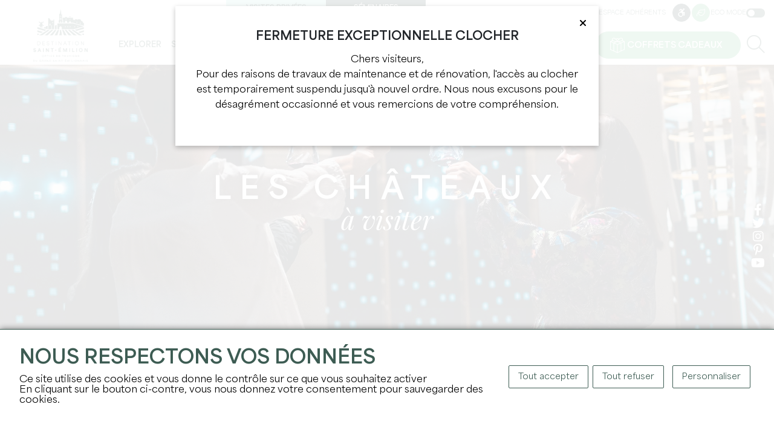

--- FILE ---
content_type: text/html; charset=UTF-8
request_url: https://www.saint-emilion-tourisme.com/fr/profiter/les-chateaux-a-visiter
body_size: 11263
content:
<!DOCTYPE html>
<html lang="fr">
<head>
    <title>Châteaux à Visiter à Saint-Émilion : Découverte des Domaines Viticoles</title>
    <meta charset="utf-8">
    <meta http-equiv="X-UA-Compatible" content="IE=edge">
    <meta name="viewport" content="width=device-width, initial-scale=1">
        <meta name="language" content="fr"/>
            <meta name="description" lang="fr" content="Découvrez les châteaux viticoles de Saint-Émilion. Visitez les domaines, dégustez des vins prestigieux et plongez dans l&#039;histoire viticole de la région" />
                        <link rel="icon" href="/img/favicon.png?fmt=1709895227" type="image/png">
                <meta property="og:image" content="https://www.saint-emilion-tourisme.com/media/cache/ogimage/uploads/img/pique-nique-soutard-18-cloe-tourdot-fuentes-gironde-tourisme-6582d4657050c865041876-1-65af93a94144b111097381.jpg" />
        <link rel="image_src" href="https://www.saint-emilion-tourisme.com/media/cache/ogimage/uploads/img/pique-nique-soutard-18-cloe-tourdot-fuentes-gironde-tourisme-6582d4657050c865041876-1-65af93a94144b111097381.jpg" />
    
    <script>
        var modeClass = 'full-mode';
    </script>
    
    
    <script src="https://cdn.jsdelivr.net/clipboard.js/1.5.12/clipboard.min.js"></script>

    <link rel="stylesheet" href="/css/bootstrap.min.css" integrity="sha384-GWSkKf4ICyEp6gKPhL6/98xHeLCiQtJ/izr4jkCFtJCuYd7qPOjOhxPKcHeedW3c" />
    <link rel="stylesheet" media="all" type="text/css" href="/css/fontawesome.css" integrity="sha384-X4bkquBpxXkYmR+eimaBkJPXgKB+7AbSEezJF5STkkYqu9YaHpkp4kERyBwvHIDl"/>
    <link rel="stylesheet" media="all" type="text/css" href="/css/all.css"  integrity="sha384-8XUaa1XqqgOvYaDv6Qphki9SomyXkagODnxnEzVomxTW3PEDTBExrtCTVJ3GxUG6"/>
    <link rel="stylesheet" media="all" type="text/css" href="/css/jquery-ui.css"  integrity="sha384-m2h7C5z9PdUJLwE+x+D3NyjgWvzpDU/zFf6XowPQvWCtYwX1UpyC3rodjbGPiO7h"/>
    <script src="https://code.jquery.com/jquery-3.6.1.min.js" integrity="sha256-o88AwQnZB+VDvE9tvIXrMQaPlFFSUTR+nldQm1LuPXQ=" crossorigin="anonymous"></script>
    <link rel="stylesheet" media="all" type="text/css" href="/css/tarteaucitron.css"  integrity="sha384-3O8l38VKSXQUV2kypOG4CCl/9CPb6Kd8bTOJQbTFctZg8TVjL853JCDcp/Y8x3CR"/>
    <script src="https://code.jquery.com/ui/1.13.2/jquery-ui.min.js" integrity="sha256-lSjKY0/srUM9BE3dPm+c4fBo1dky2v27Gdjm2uoZaL0=" crossorigin="anonymous"></script>
    <script type="text/javascript" src="/js/site.js?fmt=1710163209" ></script>
    <script type="text/javascript" src="/js/slick.min.js?fmt=1702369168" ></script>
    <script type="text/javascript" src="/js/jquery.sticky.js?fmt=1705918239" ></script>
    <link href="/css/slick.css" rel="stylesheet" >
    <link href="/css/slick-theme.css" rel="stylesheet" >

    <link rel="stylesheet" media="all" type="text/css" href="/css/site.css?fmt=1765443959" integrity="sha384-C18Z6SBg5+8de4Rk4SnznEqH586EFQvAp7xTxBeOdS26lzgYexWh6iSnL5JaIF0U">

    <script type="text/javascript" src="/js/tarteaucitron/tarteaucitron.js" integrity="sha384-9TX8Bf2nw9iqW+37TGNvthXF6pJtDTWROJlHSlkboZtE8tGW82L1nXrQX/ioQ76u"></script>

    <link rel="stylesheet" href="/css/jquery.fancybox.min.css" integrity="sha384-PIbA/zVJy6+10NGzgoUJuAtvdc4oBIixlc+vhWHFc4qCJB32bWRvGzPA6YQhEWwx"/>
    <script src="/js/jquery.fancybox.min.js" integrity="sha384-/KW95nVynfwuFdnC4bvJaEQl1ofFOKDm2+IMq+KXhojg4YXyJ/8Fa50AtFMy9POi"></script>

    <link rel="stylesheet" href="https://unpkg.com/leaflet@1.9.4/dist/leaflet.css" integrity="sha256-p4NxAoJBhIIN+hmNHrzRCf9tD/miZyoHS5obTRR9BMY=" crossorigin="" />
    <script src="https://unpkg.com/leaflet@1.9.4/dist/leaflet.js" integrity="sha256-20nQCchB9co0qIjJZRGuk2/Z9VM+kNiyxNV1lvTlZBo=" crossorigin=""></script>

    <link rel="stylesheet" href="/css/MarkerCluster.css" />
    <link rel="stylesheet" href="/css/MarkerCluster.Default.css" />
    <script src="/js/leaflet.markercluster.js"></script>

    <script type="text/javascript" src="/js/notify.min.js?fmt=1702369168"></script>

        <meta name="twitter:card" content="summary" />
    <meta name="twitter:site" content="" />
                        <meta property="og:url" content="https://www.saint-emilion-tourisme.com/fr/profiter/les-chateaux-a-visiter" />
    <meta property="og:title" content="Châteaux à Visiter à Saint-Émilion : Découverte des Domaines Viticoles" />
    <meta property="og:description" content="Découvrez les châteaux viticoles de Saint-Émilion. Visitez les domaines, dégustez des vins prestigieux et plongez dans l&#039;histoire viticole de la région" />
    <meta property="og:site_name" content="" />
            <meta property="og:image" content="https://www.saint-emilion-tourisme.com/media/cache/ogimage/uploads/img/pique-nique-soutard-18-cloe-tourdot-fuentes-gironde-tourisme-6582d4657050c865041876-1-65af93a94144b111097381.jpg" />
                        <script type="text/javascript">
tarteaucitronForceLanguage= "fr";
tarteaucitron.init({
"privacyUrl": "", /* Privacy policy url */
"hashtag": "#tarteaucitron", /* Open the panel with this hashtag */
"cookieName": "tarteaucitron", /* Cookie name */
"orientation": "bottom", /* Banner position (top - bottom) */
"showAlertSmall": false, /* Show the small banner on bottom right */
"cookieslist": false, /* Show the cookie list */
                "showIcon": false, /* Show cookie icon to manage cookies */
                "iconPosition": "BottomRight", /* BottomRight, BottomLeft, TopRight and TopLeft */
"adblocker": false, /* Show a Warning if an adblocker is detected */
"DenyAllCta" : true, /* Show the deny all button */
"AcceptAllCta" : true, /* Show the accept all button when highPrivacy on */
"highPrivacy": true, /* HIGHLY RECOMMANDED Disable auto consent */
"handleBrowserDNTRequest": false, /* If Do Not Track == 1, disallow all */
"removeCredit": false, /* Remove credit link */
"moreInfoLink": true, /* Show more info link */
"useExternalCss": true, /* If false, the tarteaucitron.css file will be loaded */
"useExternalJs": false, /* If false, the tarteaucitron.js file will be loaded */
//"cookieDomain": ".my-multisite-domaine.fr", /* Shared cookie for multisite */
"readmoreLink": "", /* Change the default readmore link */
"mandatory": true, /* Show a message about mandatory cookies */
"removeCredit": true,
});

 	tarteaucitron.user.analyticsUa = 'UA-10490265-1'; tarteaucitron.user.analyticsMore = function () { }; (tarteaucitron.job = tarteaucitron.job || []).push('analytics');
</script>
        <script>
                        
        </script>
    </head>

<body class="front full-mode page page-47 page-11 body_fr default" data-lang="fr">

<div class="main-menu-rspv">
    <div class="container">
        <div class="logo-cont">
            <a href="/fr/" title="Accueil">
                <img src="/img/logo-front.png" align="absmiddle" id="imgLogo" class="imgLogo" alt="Logo" />
            </a>
        </div>
        <div class="rspv-menu">
            <ul>
                <li>
                    <a href="https://boutique.saint-emilion-tourisme.com/?l=FR" target="_blank" rel="nofollow" class="btn ticket" title="Billetterie"><span>Billetterie</span></a>
                </li>
                                    <li><a href="/fr/coffrets-cadeaux" class="btn gifts" title="Coffrets cadeaux"><span>Coffrets cadeaux</span></a></li>
                                <li><label for="checkRspvMenu"><span class="fa fa-bars"></span> <span class="sr-only">Menu</span></label></li>
            </ul>
        </div>
    </div>
</div>

<input type="checkbox" id="checkRspvMenu" />
<div class="main-menu" id="navbarNav" role="navigation" aria-label="Main">
    <div class="container">
        <div class="logo-cont">
            <a href="/fr/" title="Accueil">
                                    <img src="/img/logo-front.png" align="absmiddle" id="imgLogo" class="imgLogo" alt="Logo" />
                                <img src="/img/logo-front.png" align="absmiddle" id="imgLogoRspv" alt="Logo" />
            </a>
        </div>
        <div class="full-menu">
            <div class="top">
                <div class="visites">
                    <div>
                                            <a href="/fr/visites-privees" title="Visites privées">Visites privées</a>
                                                                <a href="/fr/seminaires" title="Séminaires">Séminaires</a>
                                        </div>
                </div>
                <div class="links">
                    <a href="/fr/pro-login" title="Espace pro">Espace pro</a>
                    <a href="/fr/adherent-login" title="Espace adhérents">Espace adhérents</a>
                                            <a href="/fr/handicap" class="btn" title="Accessibilité"><i class="fa-brands fa-accessible-icon"></i><span class="sr-only">Accessibilité</span></a>
                                                                <a href="/fr/developpement-durable" class="btn btn-tertiaire btn-sm" title="Développement durable"><i class="fa-light fa-leaf"></i><span class="sr-only">Accessibilité</span></a>
                                        <label id="btnEcoMode" class="">Eco mode <em class="checkbox-switch"><input type="checkbox"  id="checkboxEcoMode"><span class="checkbox-slider checkbox-round"></span></em></label>
                </div>
            </div>
            <div class="bottom">
                <ul class="menu">
                                                                                                                                                                                                                                                                                                                                                                                                                                                                                                                                                                                                                                                                                                                                                                                                                                                                                                                                                                                                                                                                                                                                                                                                                                                                                                                                                                                                                                                                                                                                                                                                                                                                                                                                                                                                                                                                                                                                                                                                                                                                                                                        <li class="li li0 --  hasChildren">
                                <a href="/fr/explorer" title="Explorer" class="a  " >
                                Explorer
                                </a>
                                                                    <div class="submenu">
                                        <ul>
                                            <li><span class="h3"><a href="/fr/explorer" title="Explorer" class="a  " >Explorer</a></span></li>
                                                                                                                                                                                                                                                                                                                                                                                                                                                                                                                                                                                                                                                                                                                                                                                                                                                                                                                                                                                                                                                                                                                    <li>
                                                    <a href="/fr/explorer/les-incontournables" title="Les incontournables" class=" hasChildren " >
                                                    Les incontournables
                                                    </a>
                                                                                                            <ul>
                                                                                                                                                                                                                                                                                                                                                                                                                                                                                                                                                                                                                                                                                                                                                                                                                                                                                                                                                                                                                                                                                                                                                                                                                                                                <li>
                                                                <a href="/fr/explorer/les-incontournables/les-12-monuments" title="Les monuments incontournables" class="  " >
                                                                Les monuments incontournables
                                                                </a>
                                                            </li>
                                                                                                                                                                                                                                                                                                                                                                                                                                                                                                                                                                                                                                                                                                                                                                                                                                                                                                                                                                                                                                                                                                                                                                                                                                                                <li>
                                                                <a href="/fr/agenda/les-grands-evenements" title="Les grands événements" class="  " >
                                                                Les grands événements
                                                                </a>
                                                            </li>
                                                                                                                </ul>
                                                                                                    </li>
                                                                                                                                                                                                                                                                                                                                                                                                                                                                                                                                                                                                                                                                                                                                                                                                                                                                                                                                                                                                                <li>
                                                    <a href="/fr/explorer/22-raisons-de-venir" title="22 raisons de venir" class="  " >
                                                    22 raisons de venir
                                                    </a>
                                                                                                    </li>
                                                                                                                                                                                                                                                                                                                                                                                                                                                                                                                                                                                                                                                                                                                                                                                                                                                                                                                                                                                                                                                                                                                    <li>
                                                    <a href="/fr/explorer/une-terre-de-patrimoines" title="Une terre de patrimoine(s)" class=" hasChildren " >
                                                    Une terre de patrimoine(s)
                                                    </a>
                                                                                                            <ul>
                                                                                                                                                                                                                                                                                                                                                                                                                                                                                                                                                                                                                                                                                                                                                                                                                                                                                                                                                                                                                                                                                                                                                                                                                                                                <li>
                                                                <a href="/fr/explorer/une-terre-de-patrimoines/histoire" title="Histoire" class="  " >
                                                                Histoire
                                                                </a>
                                                            </li>
                                                                                                                                                                                                                                                                                                                                                                                                                                                                                                                                                                                                                                                                                                                                                                                                                                                                                                                                                                                                                                                                                                                                                                                                                                                                <li>
                                                                <a href="/fr/explorer/une-terre-de-patrimoines/vignoble" title="Vignoble" class="  " >
                                                                Vignoble
                                                                </a>
                                                            </li>
                                                                                                                                                                                                                                                                                                                                                                                                                                                                                                                                                                                                                                                                                                                                                                                                                                                                                                                                                                                                                                                                                                                                                                                                                                                                <li>
                                                                <a href="/fr/explorer/une-terre-de-patrimoines/unesco" title="UNESCO" class="  " >
                                                                UNESCO
                                                                </a>
                                                            </li>
                                                                                                                </ul>
                                                                                                    </li>
                                                                                                                                                                                                                                                                                                                                                                                                                                                                                                                                                                                                                                                                                                                                                                                                                                                                                                                                                                                                                                                                                                                    <li>
                                                    <a href="/fr/explorer/les-pepites-locales" title="Les pépites locales" class=" hasChildren " >
                                                    Les pépites locales
                                                    </a>
                                                                                                            <ul>
                                                                                                                                                                                                                                                                                                                                                                                                                                                                                                                                                                                                                                                                                                                                                                                                                                                                                                                                                                                                                                                                                                                                                                                                                                                                <li>
                                                                <a href="/fr/explorer/les-pepites-locales/on-a-teste-pour-vous" title="On a testé pour vous" class="  " >
                                                                On a testé pour vous
                                                                </a>
                                                            </li>
                                                                                                                                                                                                                                                                                                                                                                                                                                                                                                                                                                                                                                                                                                                                                                                                                                                                                                                                                                                                                                                                                                                                                                                                                                                                <li>
                                                                <a href="/fr/explorer/les-pepites-locales/les-portraits-inspirants" title="Les portraits inspirants" class="  " >
                                                                Les portraits inspirants
                                                                </a>
                                                            </li>
                                                                                                                                                                                                                                                                                                                                                                                                                                                                                                                                                                                                                                                                                                                                                                                                                                                                                                                                                                                                                                                                                                                                                                                                                                                                <li>
                                                                <a href="/fr/explorer/les-pepites-locales/nos-spots-photos" title="Nos spots photos" class="  " >
                                                                Nos spots photos
                                                                </a>
                                                            </li>
                                                                                                                                                                                                                                                                                                                                                                                                                                                                                                                                                                                                                                                                                                                                                                                                                                                                                                                                                                                                                                                                                                                                                                                                                                                                <li>
                                                                <a href="/fr/explorer/les-pepites-locales/nos-partenaires-engages" title="Nos partenaires engagés" class="  " >
                                                                Nos partenaires engagés
                                                                </a>
                                                            </li>
                                                                                                                </ul>
                                                                                                    </li>
                                                                                                                                                                                                                                                                                                                                                                                                                                                                                                                                                                                                                                                                                                                                                                                                                                                                                                                                                                                                                <li>
                                                    <a href="/fr/explorer/a-velo" title="à vélo" class="  " >
                                                    à vélo
                                                    </a>
                                                                                                    </li>
                                                                                    </ul>
                                                                                    <div class="enavant">
                                                <div class="gridme gridme-4">
                                                                                                                                                                                                                                                                                                                                                                                                                                                                                                                                                                                                                                            <a href="/fr/explorer/les-incontournables/les-12-monuments" class="bloc bloc-0" title="Les incontournables">
                                                                                                                            <span class="visuel"><img src="/uploads/img/eglise-mono-3hd-6582bfbf96ab4004974054.jpg" alt="Les incontournables" /></span>
                                                                                                                        <div class="content">
                                                                <span class="titre">Les incontournables</span>
                                                            </div>
                                                        </a>
                                                                                                                                                                                                                                                                                                                                                                                                                                                                                                                                                                                                                                            <a href="/fr/explorer/les-pepites-locales" class="bloc bloc-1" title="Les pépites locales">
                                                                                                                            <span class="visuel"><img src="/uploads/img/st-ferdinand-18-cloe-tourdot-fuentes-gironde-tourisme-6582b887f03df909288281.jpg" alt="Les pépites locales" /></span>
                                                                                                                        <div class="content">
                                                                <span class="titre">Les pépites locales</span>
                                                            </div>
                                                        </a>
                                                                                                                                                                                                                                                                                                                                                                                                                                                                                                                                                                                                                                            <a href="/fr/developpement-durable" class="bloc bloc-2" title="Développement durable">
                                                                                                                            <span class="visuel"><img src="/uploads/img/st-ferdinand-17-cloe-tourdot-fuentes-gironde-tourisme-6582b98ab90a1134737755.jpg" alt="Développement durable" /></span>
                                                                                                                        <div class="content">
                                                                <span class="titre">Développement durable</span>
                                                            </div>
                                                        </a>
                                                                                                                                                                                                                                                                                                                                                                                                                                                                                                                                                                                                                                            <a href="/fr/explorer/22-raisons-de-venir" class="bloc bloc-3" title="22 raisons de venir">
                                                                                                                            <span class="visuel"><img src="/uploads/img/picnic-9-hd-6582d3eccecd1478872194.jpg" alt="22 raisons de venir" /></span>
                                                                                                                        <div class="content">
                                                                <span class="titre">22 raisons de venir</span>
                                                            </div>
                                                        </a>
                                                                                                    </div>
                                            </div>
                                                                            </div>
                                                            </li>
                                                                                                                                                                                                                                                                                                                                                                                                                                                                                                                                                                                                                                                                                                                                                                                                                                                                                                                                                                                                                                                                                                                                                                                                                                                                                                                                                                                                                                                                                                                                                                                                                                                                                                                                                                                                                                                <li class="li li1 --  hasChildren">
                                <a href="/fr/sejourner" title="Séjourner" class="a  " >
                                Séjourner
                                </a>
                                                                    <div class="submenu">
                                        <ul>
                                            <li><span class="h3"><a href="/fr/sejourner" title="Séjourner" class="a  " >Séjourner</a></span></li>
                                                                                                                                                                                                                                                                                                                                                                                                                                                                                                                                                                                                                                                                                                                                                                                                                                                                                                                                                                                                                                                                                                                    <li>
                                                    <a href="/fr/sejourner/infos-pratiques" title="Infos pratiques" class=" hasChildren " >
                                                    Infos pratiques
                                                    </a>
                                                                                                            <ul>
                                                                                                                                                                                                                                                                                                                                                                                                                                                                                                                                                                                                                                                                                                                                                                                                                                                                                                                                                                                                                                                                                                                                                                                                                                                                <li>
                                                                <a href="/fr/sejourner/infos-pratiques/l-office-de-tourisme" title="L'office de tourisme" class="  " >
                                                                L'office de tourisme
                                                                </a>
                                                            </li>
                                                                                                                                                                                                                                                                                                                                                                                                                                                                                                                                                                                                                                                                                                                                                                                                                                                                                                                                                                                                                                                                                                                                                                                                                                                                <li>
                                                                <a href="/fr/sejourner/infos-pratiques/acces-et-stationnement" title="Accès et stationnement" class="  " >
                                                                Accès et stationnement
                                                                </a>
                                                            </li>
                                                                                                                                                                                                                                                                                                                                                                                                                                                                                                                                                                                                                                                                                                                                                                                                                                                                                                                                                                                                                                                                                                                                                                                                                                                                <li>
                                                                <a href="/fr/sejourner/infos-pratiques/brochures" title="Brochures & plans" class="  " >
                                                                Brochures & plans
                                                                </a>
                                                            </li>
                                                                                                                                                                                                                                                                                                                                                                                                                                                                                                                                                                                                                                                                                                                                                                                                                                                                                                                                                                                                                                                                                                                                                                                                                                                                <li>
                                                                <a href="/fr/sejourner/infos-pratiques/nos-engagements" title="NOS ENGAGEMENTS" class="  " >
                                                                NOS ENGAGEMENTS
                                                                </a>
                                                            </li>
                                                                                                                                                                                                                                                                                                                                                                                                                                                                                                                                                                                                                                                                                                                                                                                                                                                                                                                                                                                                                                                                                                                                                                                                                                                                <li>
                                                                <a href="/fr/sejourner/infos-pratiques/les-astuces" title="Les astuces" class="  " >
                                                                Les astuces
                                                                </a>
                                                            </li>
                                                                                                                                                                                                                                                                                                                                                                                                                                                                                                                                                                                                                                                                                                                                                                                                                                                                                                                                                                                                                                                                                                                                                                                                                                                                <li>
                                                                <a href="/fr/sejourner/infos-pratiques/foire-aux-questions" title="Foire aux Questions" class="  " >
                                                                Foire aux Questions
                                                                </a>
                                                            </li>
                                                                                                                </ul>
                                                                                                    </li>
                                                                                                                                                                                                                                                                                                                                                                                                                                                                                                                                                                                                                                                                                                                                                                                                                                                                                                                                                                                                                                                                                                                    <li>
                                                    <a href="/fr/sejourner/ou-manger" title="Où manger" class=" hasChildren " >
                                                    Où manger
                                                    </a>
                                                                                                            <ul>
                                                                                                                                                                                                                                                                                                                                                                                                                                                                                                                                                                                                                                                                                                                                                                                                                                                                                                                                                                                                                                                                                                                                                                                                                                                                <li>
                                                                <a href="/fr/sejourner/ou-manger/restaurants" title="Restaurants" class="  " >
                                                                Restaurants
                                                                </a>
                                                            </li>
                                                                                                                                                                                                                                                                                                                                                                                                                                                                                                                                                                                                                                                                                                                                                                                                                                                                                                                                                                                                                                                                                                                                                                                                                                                                <li>
                                                                <a href="/fr/sejourner/ou-manger/les-aires-depique-nique" title="Les aires de pique-nique" class="  " >
                                                                Les aires de pique-nique
                                                                </a>
                                                            </li>
                                                                                                                                                                                                                                                                                                                                                                                                                                                                                                                                                                                                                                                                                                                                                                                                                                                                                                                                                                                                                                                                                                                                                                                                                                                                <li>
                                                                <a href="/fr/sejourner/ou-manger/sur-le-pouce" title="Sur le pouce" class="  " >
                                                                Sur le pouce
                                                                </a>
                                                            </li>
                                                                                                                                                                                                                                                                                                                                                                                                                                                                                                                                                                                                                                                                                                                                                                                                                                                                                                                                                                                                                                                                                                                                                                                                                                                                <li>
                                                                <a href="/fr/sejourner/ou-manger/les-menus-de-fetes" title="Les Menus de Fêtes" class="  " >
                                                                Les Menus de Fêtes
                                                                </a>
                                                            </li>
                                                                                                                </ul>
                                                                                                    </li>
                                                                                                                                                                                                                                                                                                                                                                                                                                                                                                                                                                                                                                                                                                                                                                                                                                                                                                                                                                                                                                                                                                                    <li>
                                                    <a href="/fr/sejourner/ou-dormir" title="Où dormir" class=" hasChildren " >
                                                    Où dormir
                                                    </a>
                                                                                                            <ul>
                                                                                                                                                                                                                                                                                                                                                                                                                                                                                                                                                                                                                                                                                                                                                                                                                                                                                                                                                                                                                                                                                                                                                                                                                                                                <li>
                                                                <a href="/fr/sejourner/ou-dormir/hebergements" title="Hébergements" class="  " >
                                                                Hébergements
                                                                </a>
                                                            </li>
                                                                                                                                                                                                                                                                                                                                                                                                                                                                                                                                                                                                                                                                                                                                                                                                                                                                                                                                                                                                                                                                                                                                                                                                                                                                <li>
                                                                <a href="/fr/sejourner/ou-dormir/aires-de-camping-car" title="Aires de camping-car" class="  " >
                                                                Aires de camping-car
                                                                </a>
                                                            </li>
                                                                                                                </ul>
                                                                                                    </li>
                                                                                                                                                                                                                                                                                                                                                                                                                                                                                                                                                                                                                                                                                                                                                                                                                                                                                                                                                                                                                                                                                                                    <li>
                                                    <a href="/fr/sejourner/shopping-et-services" title="Shopping et services" class=" hasChildren " >
                                                    Shopping et services
                                                    </a>
                                                                                                            <ul>
                                                                                                                                                                                                                                                                                                                                                                                                                                                                                                                                                                                                                                                                                                                                                                                                                                                                                                                                                                                                                                                                                                                                                                                                                                                                <li>
                                                                <a href="/fr/sejourner/shopping-et-services/galeries-d-arts" title="Galeries d'arts" class="  " >
                                                                Galeries d'arts
                                                                </a>
                                                            </li>
                                                                                                                                                                                                                                                                                                                                                                                                                                                                                                                                                                                                                                                                                                                                                                                                                                                                                                                                                                                                                                                                                                                                                                                                                                                                <li>
                                                                <a href="/fr/sejourner/shopping-et-services/artisanat-decoration" title="Artisanat/décoration" class="  " >
                                                                Artisanat/décoration
                                                                </a>
                                                            </li>
                                                                                                                                                                                                                                                                                                                                                                                                                                                                                                                                                                                                                                                                                                                                                                                                                                                                                                                                                                                                                                                                                                                                                                                                                                                                <li>
                                                                <a href="/fr/sejourner/shopping-et-services/commerces" title="Services" class="  " >
                                                                Services
                                                                </a>
                                                            </li>
                                                                                                                                                                                                                                                                                                                                                                                                                                                                                                                                                                                                                                                                                                                                                                                                                                                                                                                                                                                                                                                                                                                                                                                                                                                                <li>
                                                                <a href="/fr/sejourner/shopping-et-services/cavistes" title="Cavistes" class="  " >
                                                                Cavistes
                                                                </a>
                                                            </li>
                                                                                                                                                                                                                                                                                                                                                                                                                                                                                                                                                                                                                                                                                                                                                                                                                                                                                                                                                                                                                                                                                                                                                                                                                                                                <li>
                                                                <a href="/fr/sejourner/shopping-et-services/bien-etre" title="Bien-être" class="  " >
                                                                Bien-être
                                                                </a>
                                                            </li>
                                                                                                                                                                                                                                                                                                                                                                                                                                                                                                                                                                                                                                                                                                                                                                                                                                                                                                                                                                                                                                                                                                                                                                                                                                                                <li>
                                                                <a href="/fr/sejourner/shopping-et-services/les-marches" title="Les marchés" class="  " >
                                                                Les marchés
                                                                </a>
                                                            </li>
                                                                                                                                                                                                                                                                                                                                                                                                                                                                                                                                                                                                                                                                                                                                                                                                                                                                                                                                                                                                                                                                                                                                                                                                                                                                <li>
                                                                <a href="/fr/sejourner/shopping-et-services/taxi" title="Taxi" class="  " >
                                                                Taxi
                                                                </a>
                                                            </li>
                                                                                                                                                                                                                                                                                                                                                                                                                                                                                                                                                                                                                                                                                                                                                                                                                                                                                                                                                                                                                                                                                                                                                                                                                                                                <li>
                                                                <a href="/fr/sejourner/shopping-et-services/gastronomie" title="Gastronomie" class="  " >
                                                                Gastronomie
                                                                </a>
                                                            </li>
                                                                                                                                                                                                                                                                                                                                                                                                                                                                                                                                                                                                                                                                                                                                                                                                                                                                                                                                                                                                                                                                                                                                                                                                                                                                <li>
                                                                <a href="/fr/sejourner/shopping-et-services/cremant-de-bordeaux" title="Crémant de Bordeaux" class="  " >
                                                                Crémant de Bordeaux
                                                                </a>
                                                            </li>
                                                                                                                                                                                                                                                                                                                                                                                                                                                                                                                                                                                                                                                                                                                                                                                                                                                                                                                                                                                                                                                                                                                                                                                                                                                                <li>
                                                                <a href="/fr/sejourner/shopping-et-services/office-de-tourisme" title="Office de tourisme" class="  " >
                                                                Office de tourisme
                                                                </a>
                                                            </li>
                                                                                                                </ul>
                                                                                                    </li>
                                                                                    </ul>
                                                                                    <div class="enavant">
                                                <div class="gridme gridme-3">
                                                                                                                                                                                                                                                                                                                                                                                                                                                                                                                                                                                                                                            <a href="/fr/sejourner/ou-dormir/hebergements" class="bloc bloc-0" title="Hébergements">
                                                                                                                            <span class="visuel"><img src="/uploads/img/hotel-grand-barrail-chambre-deluxe-658d7b93aac78909913925.jpg" alt="Hébergements" /></span>
                                                                                                                        <div class="content">
                                                                <span class="titre">Hébergements</span>
                                                            </div>
                                                        </a>
                                                                                                                                                                                                                                                                                                                                                                                                                                                                                                                                                                                                                                            <a href="/fr/sejourner/ou-manger/restaurants" class="bloc bloc-1" title="Restaurants">
                                                                                                                            <span class="visuel"><img src="/uploads/img/camille-corlouer-7-6582befd06e97807489443.jpg" alt="Restaurants" /></span>
                                                                                                                        <div class="content">
                                                                <span class="titre">Restaurants</span>
                                                            </div>
                                                        </a>
                                                                                                                                                                                                                                                                                                                                                                                                                                                                                                                                                                                                                                            <a href="/fr/sejourner/ou-manger/les-menus-de-fetes" class="bloc bloc-2" title="Les Menus de Fêtes">
                                                                                                                            <span class="visuel"><img src="/uploads/img/chatgpt-image-28-oct-2025-16-37-36-6904d6510bac1722913923-693a8c5570856143134235.jpg" alt="Les Menus de Fêtes" /></span>
                                                                                                                        <div class="content">
                                                                <span class="titre">Les Menus de Fêtes</span>
                                                            </div>
                                                        </a>
                                                                                                    </div>
                                            </div>
                                                                            </div>
                                                            </li>
                                                                                                                                                                                                                                                                                                                                                                                                                                                                                                                                                                                                                                                                                                                                                                                                                                                                                                                                                                                                                                                                                                                                                                                                                                                                                                                                                                                                                                                                                                                                                                                                                                                                                                                                                                                                                                                                                                                                                                                                                                                                                                                                                                                                                                                                                                                                                                                    <li class="li li2 -active-  hasChildren">
                                <a href="/fr/profiter" title="Profiter" class="a active " >
                                Profiter
                                </a>
                                                                    <div class="submenu">
                                        <ul>
                                            <li><span class="h3"><a href="/fr/profiter" title="Profiter" class="a active " >Profiter</a></span></li>
                                                                                                                                                                                                                                                                                                                                                                                                                                                                                                                                                                                                                                                                                                                                                                                                                                                                                                                                                                                                                                                                <li>
                                                    <a href="https://boutique.saint-emilion-tourisme.com/?l=FR" title="La billetterie" class="  "  target="_blank" >
                                                    La billetterie
                                                    </a>
                                                                                                    </li>
                                                                                                                                                                                                                                                                                                                                                                                                                                                                                                                                                                                                                                                                                                                                                                                                                                                                                                                                                                                                                                                                <li>
                                                    <a href="https://boutique.saint-emilion-tourisme.com/visite-village-saint-emilion" title="La visite de l'église monolithe" class="  "  target="_blank" >
                                                    La visite de l'église monolithe
                                                    </a>
                                                                                                    </li>
                                                                                                                                                                                                                                                                                                                                                                                                                                                                                                                                                                                                                                                                                                                                                                                                                                                                                                                                                                                                                                                                                                                                                                                                                                <li>
                                                    <a href="/fr/profiter/les-chateaux-a-visiter" title="Les châteaux à visiter" class=" hasChildren active" >
                                                    Les châteaux à visiter
                                                    </a>
                                                                                                            <ul>
                                                                                                                                                                                                                                                                                                                                                                                                                                                                                                                                                                                                                                                                                                                                                                                                                                                                                                                                                                                                                                                                                                                                                                                                                                                                <li>
                                                                <a href="/fr/profiter/les-chateaux-a-visiter/chateaux-du-jour" title="Châteaux du jour" class="  " >
                                                                Châteaux du jour
                                                                </a>
                                                            </li>
                                                                                                                                                                                                                                                                                                                                                                                                                                                                                                                                                                                                                                                                                                                                                                                                                                                                                                                                                                                                                                                                                                                                                                                                                                                                <li>
                                                                <a href="/fr/profiter/les-chateaux-a-visiter/les-visites-de-proprietes-viticoles" title="Les visites de propriétés viticoles" class="  " >
                                                                Les visites de propriétés viticoles
                                                                </a>
                                                            </li>
                                                                                                                                                                                                                                                                                                                                                                                                                                                                                                                                                                                                                                                                                                                                                                                                                                                                                                                                                                                                                                                                                                                                                                                                                                                                <li>
                                                                <a href="/fr/profiter/les-chateaux-a-visiter/les-experiences-vin-vignoble" title="Les expériences vin & vignoble" class="  " >
                                                                Les expériences vin & vignoble
                                                                </a>
                                                            </li>
                                                                                                                </ul>
                                                                                                    </li>
                                                                                                                                                                                                                                                                                                                                                                                                                                                                                                                                                                                                                                                                                                                                                                                                                                                                                                                                                                                                                                                                                                                    <li>
                                                    <a href="/fr/profiter/les-activites" title="Les activités" class=" hasChildren " >
                                                    Les activités
                                                    </a>
                                                                                                            <ul>
                                                                                                                                                                                                                                                                                                                                                                                                                                                                                                                                                                                                                                                                                                                                                                                                                                                                                                                                                                                                                                                                                                                                                                                                                                                                <li>
                                                                <a href="/fr/profiter/les-activites/visites-dans-la-cite" title="Visites dans la cité" class="  " >
                                                                Visites dans la cité
                                                                </a>
                                                            </li>
                                                                                                                                                                                                                                                                                                                                                                                                                                                                                                                                                                                                                                                                                                                                                                                                                                                                                                                                                                                                                                                                                                                                                                                                                                                                <li>
                                                                <a href="/fr/profiter/les-activites/en-famille" title="En famille" class="  " >
                                                                En famille
                                                                </a>
                                                            </li>
                                                                                                                                                                                                                                                                                                                                                                                                                                                                                                                                                                                                                                                                                                                                                                                                                                                                                                                                                                                                                                                                                                                                                                                                                                                                <li>
                                                                <a href="/fr/profiter/les-activites/nature-et-plein-air" title="Nature et plein air" class="  " >
                                                                Nature et plein air
                                                                </a>
                                                            </li>
                                                                                                                                                                                                                                                                                                                                                                                                                                                                                                                                                                                                                                                                                                                                                                                                                                                                                                                                                                                                                                                                                                                                                                                                                                                                <li>
                                                                <a href="/fr/profiter/les-activites/insolite" title="Insolite" class="  " >
                                                                Insolite
                                                                </a>
                                                            </li>
                                                                                                                                                                                                                                                                                                                                                                                                                                                                                                                                                                                                                                                                                                                                                                                                                                                                                                                                                                                                                                                                                                                                                                                                                                                                <li>
                                                                <a href="/fr/profiter/les-activites/balades" title="Les balades" class="  " >
                                                                Les balades
                                                                </a>
                                                            </li>
                                                                                                                                                                                                                                                                                                                                                                                                                                                                                                                                                                                                                                                                                                                                                                                                                                                                                                                                                                                                                                                                                                                                                                                                                                                                <li>
                                                                <a href="/fr/profiter/les-activites/gourmand" title="Gourmand" class="  " >
                                                                Gourmand
                                                                </a>
                                                            </li>
                                                                                                                                                                                                                                                                                                                                                                                                                                                                                                                                                                                                                                                                                                                                                                                                                                                                                                                                                                                                                                                                                                                                                                                                                                                                <li>
                                                                <a href="/fr/profiter/les-activites/histoire-226" title="Histoire" class="  " >
                                                                Histoire
                                                                </a>
                                                            </li>
                                                                                                                                                                                                                                                                                                                                                                                                                                                                                                                                                                                                                                                                                                                                                                                                                                                                                                                                                                                                                                                                                                                                                                                                                                                                                                                            <li>
                                                                <a href="https://www.saint-emilion-tourisme.com/uploads/file/l-acc-10-aires-de-baignade-2025-docx-compressed-693ae99113aa9766820925.pdf" title="Les aires de baignade" class="  "  target="_blank" >
                                                                Les aires de baignade
                                                                </a>
                                                            </li>
                                                                                                                </ul>
                                                                                                    </li>
                                                                                    </ul>
                                                                                    <div class="enavant">
                                                <div class="gridme gridme-4">
                                                                                                                                                                                                                                                                                                                                                                                                                                                                                                                                                                                                                                            <a href="https://boutique.saint-emilion-tourisme.com/visite-village-saint-emilion" class="bloc bloc-0" title="La visite de l&#039;église monolithe">
                                                                                                                            <span class="visuel"><img src="/uploads/img/jessimages-5-6582c009794c6305015171.jpg" alt="La visite de l&#039;église monolithe" /></span>
                                                                                                                        <div class="content">
                                                                <span class="titre">La visite de l'église monolithe</span>
                                                            </div>
                                                        </a>
                                                                                                                                                                                                                                                                                                                                                                                                                                                                                                                                                                                                                                            <a href="/fr/profiter/les-chateaux-a-visiter" class="bloc bloc-1" title="Les châteaux à visiter">
                                                                                                                            <span class="visuel"><img src="/uploads/img/viellissement-barrique-1-hd-6582c3edc9f3a002525113.jpg" alt="Les châteaux à visiter" /></span>
                                                                                                                        <div class="content">
                                                                <span class="titre">Les châteaux à visiter</span>
                                                            </div>
                                                        </a>
                                                                                                                                                                                                                                                                                                                                                                                                                                                                                                                                                                                                                                            <a href="/fr/profiter/les-activites/en-famille" class="bloc bloc-2" title="En famille">
                                                                                                                            <span class="visuel"><img src="/uploads/img/img-5931-6582c2375a0c7724965148.jpg" alt="En famille" /></span>
                                                                                                                        <div class="content">
                                                                <span class="titre">En famille</span>
                                                            </div>
                                                        </a>
                                                                                                                                                                                                                                                                                                                                                                                                                                                                                                                                                                                                                                            <a href="/fr/profiter/les-activites/insolite" class="bloc bloc-3" title="Insolite">
                                                                                                                            <span class="visuel"><img src="/uploads/img/sous-la-revolution-29-cloe-tourdot-fuentes-gironde-tourisme-6582c354ee808774072876.jpg" alt="Insolite" /></span>
                                                                                                                        <div class="content">
                                                                <span class="titre">Insolite</span>
                                                            </div>
                                                        </a>
                                                                                                    </div>
                                            </div>
                                                                            </div>
                                                            </li>
                                                                                                                                                                                                                                                                                                                                                                                                                                                                                                                                                                                                                                                                                                                                                                                                                                                                                                                                                                                                                                                                                                                                                                                                                                                                                                                    <li class="li li3 --  hasChildren">
                                <a href="/fr/agenda" title="Agenda" class="a  " >
                                Agenda
                                </a>
                                                                    <div class="submenu">
                                        <ul>
                                            <li><span class="h3"><a href="/fr/agenda" title="Agenda" class="a  " >Agenda</a></span></li>
                                                                                                                                                                                                                                                                                                                                                                                                                                                                                                                                                                                                                                                                                                                                                                                                                                                                                                                                                                                                                <li>
                                                    <a href="/fr/agenda/les-temps-forts" title="Les temps forts" class="  " >
                                                    Les temps forts
                                                    </a>
                                                                                                    </li>
                                                                                                                                                                                                                                                                                                                                                                                                                                                                                                                                                                                                                                                                                                                                                                                                                                                                                                                                                                                                                <li>
                                                    <a href="/fr/agenda/agenda-planning" title="Tout l'agenda" class="  " >
                                                    Tout l'agenda
                                                    </a>
                                                                                                    </li>
                                                                                    </ul>
                                                                                    <div class="enavant">
                                                <div class="gridme gridme-1">
                                                                                                                                                                                                                                                                                                                                                                                                                                                                                                                                                                                                                                            <a href="/fr/agenda/agenda-planning" class="bloc bloc-0" title="Agenda">
                                                                                                                            <span class="visuel"><img src="/uploads/img/marche-prod-10hd-65d75f4085f13658436273.jpg" alt="Agenda" /></span>
                                                                                                                        <div class="content">
                                                                <span class="titre">Agenda</span>
                                                            </div>
                                                        </a>
                                                                                                    </div>
                                            </div>
                                                                            </div>
                                                            </li>
                                                                                                                                                                                                                                                                                                                                                                                                                                                                                                                                                                                                                                                                                                                                                                                                                                                                                                                                                                                                                                                                                                                                                                                                                                                                                                                                                                                                <li class="li li4 --  hasChildren">
                                <a href="/fr/sejourner/en-hiver/saint-emilion-en-hiver" title="En hiver" class="a  " >
                                En hiver
                                </a>
                                                                    <div class="submenu">
                                        <ul>
                                            <li><span class="h3"><a href="/fr/sejourner/en-hiver/saint-emilion-en-hiver" title="En hiver" class="a  " >En hiver</a></span></li>
                                                                                                                                                                                                                                                                                                                                                                                                                                                                                                                                                                                                                                                                                                                                                                                                                                                                                                                                                                                                                <li>
                                                    <a href="/fr/sejourner/en-hiver/nos-restaurants-ouverts" title="Nos restaurants ouverts" class="  " >
                                                    Nos restaurants ouverts
                                                    </a>
                                                                                                    </li>
                                                                                                                                                                                                                                                                                                                                                                                                                                                                                                                                                                                                                                                                                                                                                                                                                                                                                                                                                                                                                <li>
                                                    <a href="/fr/sejourner/en-hiver/saint-emilion-en-hiver" title="Saint-Emilion en Hiver" class="  " >
                                                    Saint-Emilion en Hiver
                                                    </a>
                                                                                                    </li>
                                                                                    </ul>
                                                                                    <div class="enavant">
                                                <div class="gridme gridme-2">
                                                                                                                                                                                                                                                                                                                                                                                                                                                                                                                                                                                                                                            <a href="/fr/sejourner/en-hiver/les-chateaux-ouverts" class="bloc bloc-0" title="Nos Châteaux ouverts">
                                                                                                                            <span class="visuel"><img src="/uploads/img/img-6817-691de75072d5b103127241.jpg" alt="Nos Châteaux ouverts" /></span>
                                                                                                                        <div class="content">
                                                                <span class="titre">Nos Châteaux ouverts</span>
                                                            </div>
                                                        </a>
                                                                                                                                                                                                                                                                                                                                                                                                                                                                                                                                                                                                                                            <a href="/fr/sejourner/en-hiver/les-marches-de-noel" class="bloc bloc-1" title="Les Marchés de Noël">
                                                                                                                            <span class="visuel"><img src="/uploads/img/pexels-goodcitizen-1662350-692064ce85c8d942413002.jpg" alt="Les Marchés de Noël" /></span>
                                                                                                                        <div class="content">
                                                                <span class="titre">Les Marchés de Noël</span>
                                                            </div>
                                                        </a>
                                                                                                    </div>
                                            </div>
                                                                            </div>
                                                            </li>
                                                            </ul>
                <div class="links css_mce">
                    <a href="/fr/panier" class="picto cart" title="Panier"><i class="fa-light fa-shopping-bag"></i><span class="sr-only">Panier</span></a>
                                            <a href="/fr/meteo" class="picto notsticky" title="11°"><i class="fa-light fa-clouds"></i><span class="sr-only">Météo</span></a>
                                        <a href="/fr/favoris" class="picto selection" title="Ma sélection"><i class="fa-light fa-heart"></i><span class="sr-only">Ma sélection</span><span id="numberFav"><span>0</span></span></a>
                                            <input type="checkbox" id="checkLangueMenu" />
                        <div class="langues">
                            <label for="checkLangueMenu"><span class="sr-only">Langue</span>   fr <i class="fa-light fa-chevron-down"></i></label>
                            <ul>
                                                                                                                                                                                                                        <li class="li">
                                                                                                                                                                                                                                                                                    <a href="/en/profiter/les-chateaux-a-visiter" title="en" class="">en</a>
                                        </li>
                                                                                                                                                                                        <li class="li">
                                                                                                                                                                                                                                                                                    <a href="/es/profiter/les-chateaux-a-visiter" title="es" class="">es</a>
                                        </li>
                                                                                                                                                                                        <li class="li">
                                                                                                                                                                                                                                                                                    <a href="/de/profiter/les-chateaux-a-visiter" title="de" class="">de</a>
                                        </li>
                                                                                                                                                                                        <li class="li">
                                                                                                                                                                                                                                                                                    <a href="/it/profiter/les-chateaux-a-visiter" title="it" class="">it</a>
                                        </li>
                                                                                                                                                                                        <li class="li">
                                                                                                                                                                                                                                                                                    <a href="/nl/profiter/les-chateaux-a-visiter" title="nl" class="">nl</a>
                                        </li>
                                                                                                                                                                                        <li class="li">
                                                                                                                                                                                                                                                                                    <a href="/pt/profiter/les-chateaux-a-visiter" title="pt" class="">pt</a>
                                        </li>
                                                                                                                                                                                        <li class="li">
                                                                                                                                                                                                                                                                                    <a href="/cn/profiter/les-chateaux-a-visiter" title="cn" class="">cn</a>
                                        </li>
                                                                                                                                                                                        <li class="li">
                                                                                                                                                                                                                                                                                    <a href="/ru/profiter/les-chateaux-a-visiter" title="ru" class="">ru</a>
                                        </li>
                                                                                                                                                                                        <li class="li">
                                                                                                                                                                                                                                                                                    <a href="/jp/profiter/les-chateaux-a-visiter" title="jp" class="">jp</a>
                                        </li>
                                                                                                </ul>
                        </div>
                                        <a href="https://boutique.saint-emilion-tourisme.com/?l=FR" target="_blank" rel="nofollow" class="btn btn-secondary ticket"><span>Billetterie</span></a>
                                            <a href="/fr/coffrets-cadeaux" title="Coffrets cadeaux" class="btn btn-tertiaire gifts"><span>Coffrets cadeaux</span></a>
                                        <button class="btn-search"><span class="fa-light fa-magnifying-glass"></span><span class="sr-only">Recherche</span></button>
                </div>
            </div>
        </div>
    </div>
    <label id="rspvBtnClose" for="checkRspvMenu"><span class="fa fa-times"></span></label>
</div>
    <div class="container-page">
        
                                                                                                                                        <div class="module-bandeau_entete module-bandeau_entete  heurisko-module " id="module89" data-module-id="89" data-module-ordre="1" data-module-type="bandeau_entete">
    
        <div class="bandeau">
                    <img src="/uploads/img/viellissement-barrique-6-hd-658d96daaccca642752446.jpg" alt=""
                 align="absmiddle" class="ajax-visuel" data-field="imageFile"
                 data-id="89"/>
                <div class="contenu">
            <div class="container">
                <div>
                    <h1 class="titre tinymce-inline-simple" data-field="titre" data-module-id="89">les châteaux</h1>
                    <h2 class="soustitre tinymce-inline-simple" data-field="soustitre" data-module-id="89">à visiter</h2>
                                                                                                                    </div>
            </div>
        </div>
                    <div class="socials">
                                    <a href="https://www.facebook.com/saintemiliontourisme/" target="_blank"><i class="fa-brands fa-facebook-f"></i></a>
                                    <a href="https://twitter.com/saint_emilion/" target="_blank"><i class="fa-brands fa-twitter"></i></a>
                                    <a href="https://www.instagram.com/mysaintemilion" target="_blank"><i class="fa-brands fa-instagram"></i></a>
                                    <a href="https://www.pinterest.fr/saintemilion/" target="_blank"><i class="fa-brands fa-pinterest-p"></i></a>
                                    <a href="https://www.youtube.com/channel/UCZrUIiNm4xg_g1tranZY1_w" target="_blank"><i class="fa-brands fa-youtube"></i></a>
                            </div>
            </div>
</div>
                                                                                                <div class="module-ariane module-ariane  heurisko-module " id="module90" data-module-id="90" data-module-ordre="2" data-module-type="ariane">
    
    <div class="container">
        <ul><li><a href="/fr/">Accueil</a></li><li><a href="/fr/profiter">Profiter</a></li><li><span>Les châteaux à visiter</span></li></ul>    </div>
</div>
                                                                                                
                                                                <div class="module-navigation_blocs module-9075245512126352242 module-navigation_blocs  heurisko-module "
     id="module91" data-module-id="91" data-module-ordre="3"
     data-module-type="navigation_blocs">
    
    <div class="container">

        <div class="contenu">
            <div class="css_mce">
                <h1 class="titre h2 tinymce-inline-simple" data-field="titre"
                    data-module-id="91">Situé au cœur de la région viticole bordelaise,</h1>
                <h2 class="soustitre h1 tinymce-inline-simple" data-field="soustitre"
                    data-module-id="91">le Grand Saint-Emilionnais est connu pour ses vins exceptionnels,</h2>
                <div class="contenu tinymce-inline" data-field="contenu"
                     data-module-id="91"><p>son patrimoine historique et son paysage pittoresque. Parmi ses trésors, les châteaux jouent un rôle central, offrant aux visiteurs une plongée dans l'histoire, l'architecture et le vin.</p><p>Que vous soyez amateur de vin, passionné d'histoire, ou simplement en quête de beauté architecturale, le territoire offre une multitude d'expériences de découverte et dégustation à travers ses châteaux. Nous espérons que votre visite sera inoubliable et enrichissante.<br></p></div>
            </div>
        </div>

        <div class="blocs blocs-tt-4">
                                                                                                                                                                                                                                                                                                                                                                                                                                                                                                                <div class="bloc no-smart " id="module91bloc77"
                             data-id="77">
                            <a href="/fr/profiter/les-chateaux-a-visiter/chateaux-du-jour"  class="a">
                            
                            <div class="bloc-cont">
                                                                    <div class="bloc-visuel">
                                        <img src="/uploads/img/la-dominique-hd-c-guillaume-le-baube-3-658d978515470407122076-1-65af93f4f41fb558187295.jpg" alt="Châteaux du jour"
                                             align="absmiddle" class="ajax-visuel" data-field="imageFile"
                                             data-id="77"/>
                                    </div>
                                                                                                    <div class="bloc-text">
                                        <p class="titre">Châteaux du jour</p>
                                    </div>
                                                            </div>
                        </a>
                        
                                            </div>
                                                                                                                                                                                                                                                                                                                                                                                                                                                                                                                                        <div class="bloc no-smart " id="module91bloc78"
                             data-id="78">
                            <a href="/fr/profiter/les-chateaux-a-visiter/les-visites-de-proprietes-viticoles"  class="a">
                            
                            <div class="bloc-cont">
                                                                    <div class="bloc-visuel">
                                        <img src="/uploads/img/visite-1-hd-658d972dcd757094582032-1-65af9411951d6023828859.jpg" alt="Les visites de propriétés viticoles"
                                             align="absmiddle" class="ajax-visuel" data-field="imageFile"
                                             data-id="78"/>
                                    </div>
                                                                                                    <div class="bloc-text">
                                        <p class="titre">Les visites de propriétés viticoles</p>
                                    </div>
                                                            </div>
                        </a>
                        
                                            </div>
                                                                                                                                                                                                                                                                                                                                                                                                                                                                                                                                        <div class="bloc no-smart " id="module91bloc79"
                             data-id="79">
                            <a href="/fr/profiter/les-chateaux-a-visiter/les-experiences-vin-vignoble"  class="a">
                            
                            <div class="bloc-cont">
                                                                    <div class="bloc-visuel">
                                        <img src="/uploads/img/img-4279-658d97e25c338055930918-1-65af9428611ee131123242.jpg" alt="Les expériences vin &amp; vignoble"
                                             align="absmiddle" class="ajax-visuel" data-field="imageFile"
                                             data-id="79"/>
                                    </div>
                                                                                                    <div class="bloc-text">
                                        <p class="titre">Les expériences vin &amp; vignoble</p>
                                    </div>
                                                            </div>
                        </a>
                        
                                            </div>
                                                                                                                                                                                                                                                                                                                                                                                                                                                                                                                                                                                                                                                                        <div class="bloc smart" id="module91bloc978" data-id="978">
                            
                            <div class="a smart">
                                                                    <script type="text/javascript">
                                        sas_tmstp=Math.round(Math.random()*10000000000);sas_masterflag=1;
                                        function SmartAdServer(sas_pageid,sas_formatid,sas_target) {
                                            if (sas_masterflag==1) {sas_masterflag=0;sas_master='M';} else {sas_master='S';};
                                            var sc = '<scr'+'ipt src="https://www3.smartadserver.com/call/pubj/' + sas_pageid + '/' + sas_formatid + '/' + sas_master + '/' + sas_tmstp + '/' + escape(sas_target) + '?"></scr'+'ipt>';
                                            document.write(sc);
                                        }
                                    </script>
                                    <script type="text/javascript">
                                        sas_pageid='64874/743094';
                                        sas_formatid=48691;
                                        sas_target='';
                                        SmartAdServer(sas_pageid,sas_formatid,sas_target);
                                    </script>
                                    <noscript>
                                        <a href="http://www3.smartadserver.com/call/pubjumpi/64874/743094/28463/M/[timestamp]/?" target="_blank">
                                            <img src="http://www3.smartadserver.com/call/pubi/64874/743094/28463/M/[timestamp]/?" border="0" alt="" /></a>
                                    </noscript>
                                                            </div>
                        </div>
                                                
    </div>

</div>
</div>
<script>
    $(function () {
                    var moduleVisible = false;
            var moduleY = $('.module-9075245512126352242').position().top;

            function isModuleVisible() {
                if (moduleVisible == true)
                    return;
                if (window.scrollY + window.screen.height - 300 >= moduleY) {
                    $('.module-9075245512126352242').addClass('activeModule');
                    moduleVisible = true;
                }
            }

            isModuleVisible();
            $(window).on('scroll', function () {
                isModuleVisible();
            });
            });
</script>
                                </div>

<div id="footer">
    <div class="container">
        <div class="line1">
            <div class="col1">
                <p>&nbsp; &nbsp; &nbsp;<img src="/uploads/file/ot-grand-st-emilionnais-logotype2023-vert-6659de3f728a0005937622.jpg" alt="" width="162" height="156" />&nbsp; &nbsp; &nbsp; &nbsp; &nbsp; &nbsp;<img src="/uploads/file/logo-jpg-2024-2-6659de17ae051170880267.jpg" alt="" width="274" height="93" /></p>
            </div>
            <div class="col2">
                <div class="liens">
                    <div class="css_mce">
                        <ul>
<li><a class="btn btn-secondary" title="Newsletter" href="/fr/newsletter">Je m'inscris &agrave; la newsletter</a></li>
<li><a class="btn btn-outline-secondary" title="Brochures" href="/fr/brochures">Brochures</a></li>
</ul>
                    </div>
                </div>
            </div>
        </div>
        <div class="line2">
            <div class="col1">
                <div class="css_mce">
                    <p><strong style="color: #3d5c53;">Office de Tourisme du Grand Saint-Emilionnais</strong></p>
<p><span style="color: #3d5c53;">Le Doyenn&eacute; - Place des Cr&eacute;neaux<br />33330 SAINT-EMILION</span></p>
<p><a class="btn btn-secondary m-0" title="Contact" href="/fr/contact">CONTACTEZ-NOUS</a></p>
<p>&nbsp;</p>
<p><a title="grandlibournais-tourisme.com" href="https://www.grandlibournais-tourisme.com/"><img src="/img/logo-grand-saint-emilionnais.svg" alt="Logo" width="150" height="75" /></a> &nbsp; &nbsp; <img src="/img/logo-gironde-le-departement.svg" alt="Logo" width="150" height="44" />&nbsp;<img src="/uploads/file/bloc-logos-cofi-territoire-65f414103fee1067526264.jpg" alt="Logo" width="230" height="108" /></p>
                </div>
            </div>
            <div class="col2">
                <ul>
<li>
<ul>
<li><a title="Explorer" href="/fr/explorer">Explorer</a></li>
<li><a title="S&eacute;journer" href="/fr/sejourner">S&eacute;journer</a></li>
<li><a title="Profiter" href="/fr/profiter">Profiter</a></li>
<li><a title="Agenda" href="/fr/agenda">Agenda</a></li>
</ul>
</li>
<li>
<ul>
<li><a title="Espace pro" href="/fr/pro-login">Espace Pro</a></li>
<li><a title="Espace adh&eacute;rents" href="/fr/adherent-login">Espace adh&eacute;rents</a></li>
<li><a title="Espace presse" href="/fr/espace-presse">Espace presse</a></li>
<li><a title="Emplois et stages" href="/fr/emploi-et-stages">Emplois &amp; stages</a></li>
</ul>
</li>
<li>
<ul>
<li><a title="Mentions l&eacute;gales" href="/fr/mentions-legales">Mentions l&eacute;gales</a></li>
<li><a title="Politique de confidentialit&eacute;" href="/fr/politique-de-confidentialite">Politique de confidentialit&eacute;</a></li>
</ul>
</li>
</ul>
                <div class="line">
                                        <ul>
<li><img src="/img/logo-otf.png" alt="Logo Offices de Tourisme de France" /><a href="https://www.qualite-tourisme.gouv.fr/fr"><img src="/img/logo-qualite-tourisme.png" alt="Logo Qualit&eacute; Tourisme" /></a></li>
<li>COPYRIGHT &copy; 2026 OFFICE DE TOURISME DU GRAND SAINT-&Eacute;MILIONNAIS</li>
</ul>
                </div>
            </div>
        </div>
    </div>
</div>
<div id="searchModal">
    <form action="/fr/recherche" method="get" role="search">
        <p>Que recherchez-vous ?</p>
        <div class="champs">
            <input type="text" name="search" class="" value="" placeholder="Saisissez votre recherche">
            <button type="submit" class=""><span class="fa-light fa-magnifying-glass"></span><span class="sr-only">Trouver</span></button>
        </div>
    </form>
    <button class="btn-close"><span class="fa fa-times"></span><span class="sr-only">Fermer</span></button>
</div>

<div id="is-desktop"></div>
<div id="is-desktop-1280"></div>
<div id="is-responsive-tablet"></div>
<div id="is-responsive-phone"></div>

<div id="ajaxLoader"><div class="flexme"><span class="fa fa-spinner"></span></div></div>

    <div id="currentAnn">
        <div class="container">
            <div class="col-text">
                                    <p class="titre">FERMETURE EXCEPTIONNELLE CLOCHER</p>
                                                                    <div class="contenu css_mce">
                        <p>Chers visiteurs,</p>
<p>Pour des raisons de travaux de maintenance et de r&eacute;novation, l'acc&egrave;s au clocher est temporairement suspendu jusqu'&agrave; nouvel ordre. Nous nous excusons pour le d&eacute;sagr&eacute;ment occasionn&eacute; et vous remercions de votre compr&eacute;hension.</p>
                    </div>
                                            </div>
                                    <button type="button" class="btn-close"><span class="fa fa-times"></span><span class="sr-only">Fermer</span></button>
        </div>
    </div>
    <script>
        $(window).on('load', function(){
            $('#currentAnn').fadeIn();
            $('#currentAnn .btn-a').on('click', function(e) {
                e.preventDefault();
                var obj = $(this);
                $.ajax({
                    type: "get",
                    url: "/fr/ajax-ppp-cl",
                    dataType: 'json',
                    success: function () {
                        document.location.href=obj.attr('href');
                        $('#currentAnn').stop().fadeOut();
                    }
                });
            });
            $('#currentAnn .btn-close').on('click', function(e){
                e.preventDefault();
                $('#currentAnn').stop().fadeOut();
                $.ajax({
                    type: "get",
                    url: "/fr/ajax-ppp-cl",
                    dataType: 'json',
                    success: function () {

                    }
                });
            });
        });
    </script>

<script>


</script>


</body>
</html>


--- FILE ---
content_type: text/css
request_url: https://www.saint-emilion-tourisme.com/css/site.css?fmt=1765443959
body_size: 33950
content:
@charset "UTF-8";
.flag {
  display: inline-block;
  background: url("../img/flags.png") no-repeat top left;
  width: 22px;
  height: 15px;
  vertical-align: middle;
}
.flag.ad {
  background-position: 0px -27px;
}
.flag.ae {
  background-position: 0px -62px;
}
.flag.af {
  background-position: 0px -93px;
}
.flag.ag {
  background-position: 0px -124px;
}
.flag.ai {
  background-position: 0px -154px;
}
.flag.al {
  background-position: 0px -185px;
}
.flag.am {
  background-position: 0px -216px;
}
.flag.an {
  background-position: 0px -247px;
}
.flag.ao {
  background-position: 0px -277px;
}
.flag.aq {
  background-position: 0px -308px;
}
.flag.ar {
  background-position: 0px -339px;
}
.flag.as {
  background-position: 0px -370px;
}
.flag.at {
  background-position: 0px -401px;
}
.flag.au {
  background-position: 0px -431px;
}
.flag.aw {
  background-position: 0px -462px;
}
.flag.ax {
  background-position: 0px -493px;
}
.flag.az {
  background-position: 0px -524px;
}
.flag.ba {
  background-position: 0px -555px;
}
.flag.bb {
  background-position: 0px -586px;
}
.flag.bd {
  background-position: 0px -616px;
}
.flag.be {
  background-position: 0px -647px;
}
.flag.bf {
  background-position: 0px -678px;
}
.flag.bg {
  background-position: 0px -709px;
}
.flag.bh {
  background-position: 0px -739px;
}
.flag.bi {
  background-position: 0px -770px;
}
.flag.bj {
  background-position: 0px -801px;
}
.flag.bl {
  background-position: 0px -832px;
}
.flag.bm {
  background-position: 0px -863px;
}
.flag.bn {
  background-position: 0px -894px;
}
.flag.bo {
  background-position: 0px -924px;
}
.flag.br {
  background-position: 0px -955px;
}
.flag.bs {
  background-position: 0px -986px;
}
.flag.bt {
  background-position: 0px -1017px;
}
.flag.bw {
  background-position: 0px -1047px;
}
.flag.by {
  background-position: 0px -1078px;
}
.flag.bz {
  background-position: 0px -1109px;
}
.flag.ca {
  background-position: 0px -1140px;
}
.flag.cc {
  background-position: 0px -1171px;
}
.flag.cd {
  background-position: 0px -1201px;
}
.flag.cf {
  background-position: 0px -1232px;
}
.flag.cg {
  background-position: 0px -1263px;
}
.flag.ch {
  background-position: 0px -1294px;
}
.flag.ci {
  background-position: 0px -1325px;
}
.flag.ck {
  background-position: 0px -1355px;
}
.flag.cl {
  background-position: 0px -1386px;
}
.flag.cm {
  background-position: 0px -1417px;
}
.flag.cn {
  background-position: 0px -1448px;
}
.flag.co {
  background-position: 0px -1479px;
}
.flag.cr {
  background-position: 0px -1510px;
}
.flag.cu {
  background-position: 0px -1540px;
}
.flag.cv {
  background-position: 0px -1571px;
}
.flag.cw {
  background-position: 0px -1602px;
}
.flag.cx {
  background-position: 0px -1633px;
}
.flag.cy {
  background-position: 0px -1664px;
}
.flag.cz {
  background-position: 0px -1694px;
}
.flag.de {
  background-position: 0px -1725px;
}
.flag.dj {
  background-position: 0px -1756px;
}
.flag.dk {
  background-position: 0px -1787px;
}
.flag.dm {
  background-position: 0px -1817px;
}
.flag.do {
  background-position: 0px -1848px;
}
.flag.dz {
  background-position: 0px -1879px;
}
.flag.ec {
  background-position: 0px -1910px;
}
.flag.ee {
  background-position: 0px -1941px;
}
.flag.eg {
  background-position: 0px -1971px;
}
.flag.eh {
  background-position: 0px -2002px;
}
.flag.er {
  background-position: 0px -2033px;
}
.flag.es {
  background-position: 0px -2064px;
}
.flag.et {
  background-position: 0px -2095px;
}
.flag.eu {
  background-position: 0px -2125px;
}
.flag.fi {
  background-position: 0px -2156px;
}
.flag.fj {
  background-position: 0px -2187px;
}
.flag.fk {
  background-position: 0px -2218px;
}
.flag.fm {
  background-position: 0px -2249px;
}
.flag.fo {
  background-position: 0px -2279px;
}
.flag.fr {
  background-position: 0px -2310px;
}
.flag.ga {
  background-position: 0px -2341px;
}
.flag.gb, .flag.en, .flag.uk {
  background-position: 0px -2372px;
}
.flag.gd {
  background-position: 0px -2403px;
}
.flag.ge {
  background-position: 0px -2433px;
}
.flag.gg {
  background-position: 0px -2464px;
}
.flag.gh {
  background-position: 0px -2495px;
}
.flag.gi {
  background-position: 0px -2526px;
}
.flag.gl {
  background-position: 0px -2557px;
}
.flag.gm {
  background-position: 0px -2587px;
}
.flag.gn {
  background-position: 0px -2618px;
}
.flag.gq {
  background-position: 0px -2649px;
}
.flag.gr {
  background-position: 0px -2680px;
}
.flag.gs {
  background-position: 0px -2711px;
}
.flag.gt {
  background-position: 0px -2741px;
}
.flag.gu {
  background-position: 0px -2772px;
}
.flag.gw {
  background-position: 0px -2803px;
}
.flag.gy {
  background-position: 0px -2834px;
}
.flag.hk {
  background-position: 0px -2865px;
}
.flag.hn {
  background-position: 0px -2896px;
}
.flag.hr {
  background-position: 0px -2926px;
}
.flag.ht {
  background-position: 0px -2957px;
}
.flag.hu {
  background-position: 0px -2988px;
}
.flag.ic {
  background-position: 0px -3019px;
}
.flag.id {
  background-position: 0px -3050px;
}
.flag.ie {
  background-position: 0px -3080px;
}
.flag.il {
  background-position: 0px -3111px;
}
.flag.im {
  background-position: 0px -3142px;
}
.flag.in {
  background-position: 0px -3173px;
}
.flag.iq {
  background-position: 0px -3204px;
}
.flag.ir {
  background-position: 0px -3235px;
}
.flag.is {
  background-position: 0px -3265px;
}
.flag.it {
  background-position: 0px -3296px;
}
.flag.je {
  background-position: 0px -3327px;
}
.flag.jm {
  background-position: 0px -3358px;
}
.flag.jo {
  background-position: 0px -3389px;
}
.flag.jp {
  background-position: 0px -3419px;
}
.flag.ke {
  background-position: 0px -3450px;
}
.flag.kg {
  background-position: 0px -3481px;
}
.flag.kh {
  background-position: 0px -3512px;
}
.flag.ki {
  background-position: 0px -3543px;
}
.flag.km {
  background-position: 0px -3573px;
}
.flag.kn {
  background-position: 0px -3604px;
}
.flag.kp {
  background-position: 0px -3635px;
}
.flag.kr {
  background-position: 0px -3666px;
}
.flag.kw {
  background-position: 0px -3696px;
}
.flag.ky {
  background-position: 0px -3727px;
}
.flag.kz {
  background-position: 0px -3758px;
}
.flag.la {
  background-position: 0px -3788px;
}
.flag.lb {
  background-position: 0px -3819px;
}
.flag.li {
  background-position: 0px -3850px;
}
.flag.lc {
  background-position: 0px -3881px;
}
.flag.lr {
  background-position: 0px -3912px;
}
.flag.lk {
  background-position: 0px -3943px;
}
.flag.ls {
  background-position: 0px -3973px;
}
.flag.lt {
  background-position: 0px -4004px;
}
.flag.lu {
  background-position: 0px -4035px;
}
.flag.lv {
  background-position: 0px -4066px;
}
.flag.ma {
  background-position: 0px -4096px;
}
.flag.ly {
  background-position: 0px -4127px;
}
.flag.md {
  background-position: 0px -4158px;
}
.flag.mc {
  background-position: 0px -4189px;
}
.flag.me {
  background-position: 0px -4220px;
}
.flag.mf {
  background-position: 0px -4251px;
}
.flag.mh {
  background-position: 0px -4281px;
}
.flag.mg {
  background-position: 0px -4312px;
}
.flag.mk {
  background-position: 0px -4343px;
}
.flag.ml {
  background-position: 0px -4374px;
}
.flag.mm {
  background-position: 0px -4404px;
}
.flag.mn {
  background-position: 0px -4435px;
}
.flag.mo {
  background-position: 0px -4466px;
}
.flag.mp {
  background-position: 0px -4497px;
}
.flag.mq {
  background-position: 0px -4528px;
}
.flag.mr {
  background-position: 0px -4559px;
}
.flag.ms {
  background-position: 0px -4589px;
}
.flag.mt {
  background-position: 0px -4620px;
}
.flag.mu {
  background-position: 0px -4651px;
}
.flag.mv {
  background-position: 0px -4682px;
}
.flag.mw {
  background-position: 0px -4713px;
}
.flag.mx {
  background-position: 0px -4743px;
}
.flag.my {
  background-position: 0px -4774px;
}
.flag.mz {
  background-position: 0px -4805px;
}
.flag.nc {
  background-position: 0px -4836px;
}
.flag.na {
  background-position: 0px -4867px;
}
.flag.ne {
  background-position: 0px -4897px;
}
.flag.nf {
  background-position: 0px -4928px;
}
.flag.ng {
  background-position: 0px -4959px;
}
.flag.ni {
  background-position: 0px -4990px;
}
.flag.nl {
  background-position: 0px -5020px;
}
.flag.no {
  background-position: 0px -5051px;
}
.flag.np {
  background-position: 0px -5080px;
  height: 19px;
}
.flag.nr {
  background-position: 0px -5113px;
}
.flag.nz {
  background-position: 0px -5144px;
}
.flag.nu {
  background-position: 0px -5175px;
}
.flag.om {
  background-position: 0px -5205px;
}
.flag.pa {
  background-position: 0px -5236px;
}
.flag.pf {
  background-position: 0px -5267px;
}
.flag.pe {
  background-position: 0px -5298px;
}
.flag.pg {
  background-position: 0px -5328px;
}
.flag.ph {
  background-position: 0px -5359px;
}
.flag.pk {
  background-position: 0px -5390px;
}
.flag.pl {
  background-position: 0px -5421px;
}
.flag.pn {
  background-position: 0px -5451px;
}
.flag.pr {
  background-position: 0px -5482px;
}
.flag.ps {
  background-position: 0px -5513px;
}
.flag.pt {
  background-position: 0px -5544px;
}
.flag.pw {
  background-position: 0px -5575px;
}
.flag.py {
  background-position: 0px -5606px;
}
.flag.ro {
  background-position: 0px -5637px;
}
.flag.qa {
  background-position: 0px -5667px;
}
.flag.ru {
  background-position: 0px -5698px;
}
.flag.rs {
  background-position: 0px -5729px;
}
.flag.sa {
  background-position: 0px -5760px;
}
.flag.rw {
  background-position: 0px -5791px;
}
.flag.sc {
  background-position: 0px -5821px;
}
.flag.sb {
  background-position: 0px -5852px;
}
.flag.sd {
  background-position: 0px -5883px;
}
.flag.se {
  background-position: 0px -5914px;
}
.flag.sg {
  background-position: 0px -5945px;
}
.flag.sh {
  background-position: 0px -5975px;
}
.flag.si {
  background-position: 0px -6006px;
}
.flag.sk {
  background-position: 0px -6037px;
}
.flag.sl {
  background-position: 0px -6068px;
}
.flag.sm {
  background-position: 0px -6098px;
}
.flag.sn {
  background-position: 0px -6129px;
}
.flag.so {
  background-position: 0px -6160px;
}
.flag.sr {
  background-position: 0px -6191px;
}
.flag.ss {
  background-position: 0px -6222px;
}
.flag.st {
  background-position: 0px -6252px;
}
.flag.sv {
  background-position: 0px -6283px;
}
.flag.sy {
  background-position: 0px -6314px;
}
.flag.sz {
  background-position: 0px -6345px;
}
.flag.tc {
  background-position: 0px -6376px;
}
.flag.td {
  background-position: 0px -6407px;
}
.flag.tf {
  background-position: 0px -6437px;
}
.flag.tg {
  background-position: 0px -6468px;
}
.flag.th {
  background-position: 0px -6499px;
}
.flag.tj {
  background-position: 0px -6530px;
}
.flag.tk {
  background-position: 0px -6560px;
}
.flag.tm {
  background-position: 0px -6591px;
}
.flag.tl {
  background-position: 0px -6622px;
}
.flag.tn {
  background-position: 0px -6653px;
}
.flag.to {
  background-position: 0px -6684px;
}
.flag.tr {
  background-position: 0px -6714px;
}
.flag.tt {
  background-position: 0px -6745px;
}
.flag.tw {
  background-position: 0px -6776px;
}
.flag.tv {
  background-position: 0px -6807px;
}
.flag.tz {
  background-position: 0px -6838px;
}
.flag.ua {
  background-position: 0px -6868px;
}
.flag.ug {
  background-position: 0px -6899px;
}
.flag.us {
  background-position: 0px -6930px;
}
.flag.uy {
  background-position: 0px -6961px;
}
.flag.uz {
  background-position: 0px -6992px;
}
.flag.va {
  background-position: 0px -7023px;
}
.flag.vc {
  background-position: 0px -7053px;
}
.flag.ve {
  background-position: 0px -7084px;
}
.flag.vg {
  background-position: 0px -7115px;
}
.flag.vi {
  background-position: 0px -7146px;
}
.flag.vn {
  background-position: 0px -7176px;
}
.flag.vu {
  background-position: 0px -7207px;
}
.flag.wf {
  background-position: 0px -7238px;
}
.flag.ye {
  background-position: 0px -7269px;
}
.flag.ws {
  background-position: 0px -7300px;
}
.flag.za {
  background-position: 0px -7330px;
}
.flag.yt {
  background-position: 0px -7361px;
}
.flag.zm {
  background-position: 0px -7392px;
}
.flag.zw {
  background-position: 0px -7423px;
}

.flagLang {
  display: inline-block;
  background: url("../img/flags_lang.png") no-repeat top left;
  width: 30px;
  height: 20px;
  vertical-align: middle;
}
.flagLang.fr {
  background-position: 0px -13px;
}
.flagLang.fr {
  background-position: 0px -10px;
}
.flagLang.en {
  background-position: 0px -51px;
}
.flagLang.ar {
  background-position: 0px -93px;
}
.flagLang.es {
  background-position: 0px -135px;
}

@font-face {
  font-family: "AreaNormalExtrabold";
  src: url("../fonts/AreaNormalExtrabold.ttf?v=3.2.1") format("truetype");
  font-weight: normal;
  font-style: normal;
}
@font-face {
  font-family: "AreaNormalExtrabold";
  src: url("../fonts/AreaNormalExtrabold.ttf?v=3.2.1") format("truetype");
  font-weight: normal;
  font-style: normal;
}
@font-face {
  font-family: "AreaNormalRegular";
  src: url("../fonts/AreaNormalRegular.ttf?v=3.2.1") format("truetype");
  font-weight: normal;
  font-style: normal;
}
@font-face {
  font-family: "AreaNormalRegular";
  src: url("../fonts/AreaNormalRegular.ttf?v=3.2.1") format("truetype");
  font-weight: normal;
  font-style: normal;
}
@font-face {
  font-family: "AreaNormalExtrabold";
  src: url("../fonts/AreaNormalExtrabold.ttf?v=3.2.1") format("truetype");
  font-weight: normal;
  font-style: normal;
}
@font-face {
  font-family: "PlayfairDisplayItalicVariableFont_wght";
  src: url("../fonts/PlayfairDisplayItalicVariableFont_wght.ttf?v=3.2.1") format("truetype");
  font-weight: normal;
  font-style: normal;
}
@font-face {
  font-family: "PlayfairDisplayVariableFont_wght";
  src: url("../fonts/PlayfairDisplayVariableFont_wght.ttf?v=3.2.1") format("truetype");
  font-weight: normal;
  font-style: normal;
}
html, body {
  min-height: 100%;
  font-size: 10px;
  font-family: "AreaNormalRegular";
  line-height: normal;
}
@media print {
  html, body {
    background: #ffffff;
  }
}

.container {
  max-width: 1300px;
  margin: 0 auto;
  width: 100%;
  position: relative; /* Firefox */
  box-sizing: border-box;
}

.css_mce figure figcaption {
  display: block;
  margin: 1rem 0 0 0;
  font-size: 1.2rem;
  font-style: italic;
}
.css_mce blockquote {
  font-size: 4rem;
  font-family: "PlayfairDisplayItalicVariableFont_wght";
  text-align: center;
  color: #3d5c53;
}
@media only screen and (min-width : 641px) and (max-width: 1023px) {
  .css_mce blockquote {
    font-size: 3rem;
  }
}
@media only screen and (max-width : 640px) {
  .css_mce blockquote {
    font-size: 2rem;
  }
}
.css_mce blockquote:first-child:before {
  content: "“";
  font-size: inherit;
  color: #3d5c53;
  font-size: inherit;
  display: inline-block;
  margin-right: 1rem;
}
.css_mce blockquote:last-child:after {
  content: "”";
  font-size: inherit;
  color: #3d5c53;
  font-size: inherit;
  display: inline-block;
  margin-left: 1rem;
}
.css_mce blockquote p {
  font-size: inherit;
  text-align: center;
  font-family: inherit;
  color: inherit;
  text-align: center;
}
.css_mce em {
  font-size: inherit;
  font-style: italic;
}
.css_mce img {
  border: 0;
}
.css_mce .youtube_player {
  text-align: center;
}
.css_mce iframe {
  max-width: 100%;
  margin-left: auto;
  margin-right: auto;
  border: 0;
}
.css_mce ol > li, .css_mce ul > li, .css_mce p, .css_mce td, .css_mce th, .css_mce pre {
  font-size: 1.6rem;
}
@media only screen and (max-width : 640px) {
  .css_mce ol > li, .css_mce ul > li, .css_mce p, .css_mce td, .css_mce th, .css_mce pre {
    font-size: 1.4rem;
  }
}
.css_mce h1, .css_mce h2, .css_mce h3, .css_mce h4, .css_mce h5, .css_mce h6, .css_mce p, .css_mce ul {
  font-family: "AreaNormalRegular", "Arial";
  color: #000000;
  padding: 0;
  font-size: 1.2rem;
}
.css_mce h1.center, .css_mce h2.center, .css_mce h3.center, .css_mce h4.center, .css_mce h5.center, .css_mce h6.center, .css_mce p.center, .css_mce ul.center {
  text-align: center;
}
.css_mce h1 .emphasize, .css_mce h2 .emphasize, .css_mce h3 .emphasize, .css_mce h4 .emphasize, .css_mce h5 .emphasize, .css_mce h6 .emphasize, .css_mce p .emphasize, .css_mce ul .emphasize {
  color: #000000;
}
.css_mce h1 a, .css_mce h2 a, .css_mce h3 a, .css_mce h4 a, .css_mce h5 a, .css_mce h6 a, .css_mce p a, .css_mce ul a {
  color: #68275e;
  font-family: "AreaNormalRegular", "Arial";
  transition: color 0.25s ease 0s;
  font-weight: inherit;
  text-decoration: none;
}
.css_mce h1 a:hover, .css_mce h1 a:hover strong, .css_mce h2 a:hover, .css_mce h2 a:hover strong, .css_mce h3 a:hover, .css_mce h3 a:hover strong, .css_mce h4 a:hover, .css_mce h4 a:hover strong, .css_mce h5 a:hover, .css_mce h5 a:hover strong, .css_mce h6 a:hover, .css_mce h6 a:hover strong, .css_mce p a:hover, .css_mce p a:hover strong, .css_mce ul a:hover, .css_mce ul a:hover strong {
  color: #3d5c53;
}
.css_mce h1 a img, .css_mce h1 a:hover, .css_mce h2 a img, .css_mce h2 a:hover, .css_mce h3 a img, .css_mce h3 a:hover, .css_mce h4 a img, .css_mce h4 a:hover, .css_mce h5 a img, .css_mce h5 a:hover, .css_mce h6 a img, .css_mce h6 a:hover, .css_mce p a img, .css_mce p a:hover, .css_mce ul a img, .css_mce ul a:hover {
  text-decoration: none;
}
.css_mce h1 a.btn, .css_mce h2 a.btn, .css_mce h3 a.btn, .css_mce h4 a.btn, .css_mce h5 a.btn, .css_mce h6 a.btn, .css_mce p a.btn, .css_mce ul a.btn {
  color: #fff;
  text-decoration: none;
}
.css_mce h1 strong, .css_mce h2 strong, .css_mce h3 strong, .css_mce h4 strong, .css_mce h5 strong, .css_mce h6 strong, .css_mce p strong, .css_mce ul strong {
  font-family: "AreaNormalExtrabold";
  font-weight: normal;
}
.css_mce p {
  margin: 0 0 1rem 0;
  text-align: inherit;
  color: #000000;
  line-height: 1.5em;
}
.css_mce p strong {
  font-family: "AreaNormalExtrabold";
  font-weight: normal;
}
@media only screen and (max-width : 640px) {
  .css_mce p {
    margin-bottom: 10px;
  }
}
.css_mce p img {
  max-width: 100%;
  height: auto;
}
.css_mce p.signature img {
  max-width: 400px;
}
.css_mce ul > li {
  line-height: 1.5em;
}
.css_mce ul > li strong {
  font-family: "AreaNormalExtrabold";
  font-weight: normal;
  color: inherit;
}
.css_mce ol > li, .css_mce ul > li, .css_mce p, .css_mce td {
  font-size: 1.6rem;
  font-family: "AreaNormalRegular";
}
.css_mce ol > li img, .css_mce ul > li img, .css_mce p img, .css_mce td img {
  max-width: 100%;
  height: auto;
}
@media only screen and (max-width : 640px) {
  .css_mce ol > li, .css_mce ul > li, .css_mce p, .css_mce td {
    font-size: 1.4rem;
  }
}
.css_mce ol > li a, .css_mce ul > li a, .css_mce p a, .css_mce td a {
  color: #68275e;
  text-decoration: underline;
  transition: color 0.25s ease 0s;
  font-weight: inherit;
  font-family: inherit;
}
.css_mce ol > li a.btn, .css_mce ul > li a.btn, .css_mce p a.btn, .css_mce td a.btn {
  text-decoration: none;
  color: #fff;
}
.css_mce ol > li a img, .css_mce ol > li a:hover, .css_mce ul > li a img, .css_mce ul > li a:hover, .css_mce p a img, .css_mce p a:hover, .css_mce td a img, .css_mce td a:hover {
  text-decoration: none;
}
.css_mce h6, .css_mce h5, .css_mce h4, .css_mce h3, .css_mce .h3, .css_mce h2, .css_mce h1, .css_mce .h1 {
  display: block;
  font-weight: normal;
  font-size: 2.8em;
  color: #3d5c53;
  padding: 0;
  margin: 0 0 1rem 0;
  font-family: "AreaNormalRegular", "Arial";
  text-align: inherit;
}
@media only screen and (max-width : 640px) {
  .css_mce h6, .css_mce h5, .css_mce h4, .css_mce h3, .css_mce .h3, .css_mce h2, .css_mce h1, .css_mce .h1 {
    margin-bottom: 10px;
  }
}
.css_mce h1, .css_mce .h1 {
  font-size: 4.8rem;
  color: #3d5c53;
  font-family: "AreaNormalExtrabold", "Arial";
  text-transform: uppercase;
}
@media only screen and (min-width : 641px) and (max-width: 1023px) {
  .css_mce h1, .css_mce .h1 {
    font-size: 3.8rem;
  }
}
@media only screen and (max-width : 640px) {
  .css_mce h1, .css_mce .h1 {
    font-size: 2.6rem;
  }
}
.css_mce h1 i,
.css_mce h1 em, .css_mce .h1 i,
.css_mce .h1 em {
  color: #e1849e;
  font-family: "AreaNormalRegular";
  font-style: normal;
}
.css_mce h1 strong, .css_mce .h1 strong {
  display: block;
  font-size: 9rem;
  color: #3d5c53;
  font-family: "AreaNormalExtrabold";
  font-weight: normal;
}
@media only screen and (min-width : 641px) and (max-width: 1023px) {
  .css_mce h1 strong, .css_mce .h1 strong {
    font-size: 6rem;
  }
}
@media only screen and (max-width : 640px) {
  .css_mce h1 strong, .css_mce .h1 strong {
    font-size: 3.6rem;
  }
}
.css_mce h2, .css_mce .h2 {
  font-size: 3em;
  color: #68275e;
  font-family: "AreaNormalRegular";
  text-align: left;
}
.css_mce h2 strong, .css_mce .h2 strong {
  font-weight: normal;
}
.css_mce h2 strong a, .css_mce .h2 strong a {
  font-family: inherit;
  text-decoration: underline;
  color: inherit;
}
.css_mce h2 strong a:hover, .css_mce .h2 strong a:hover {
  text-decoration: none;
}
.css_mce h2 a, .css_mce .h2 a {
  font-family: inherit;
  text-decoration: underline;
  color: inherit;
}
.css_mce h2 a:hover, .css_mce .h2 a:hover {
  text-decoration: none;
}
@media only screen and (max-width : 640px) {
  .css_mce h2, .css_mce .h2 {
    font-size: 1.8rem;
  }
}
.css_mce h3, .css_mce .h3 {
  font-family: "AreaNormalExtrabold";
  font-weight: normal;
  font-size: 2.8rem;
  color: #3d5c53;
}
.css_mce h3 strong, .css_mce .h3 strong {
  font-weight: normal;
}
.css_mce h3 a, .css_mce .h3 a {
  font-family: inherit;
  text-decoration: underline;
  color: inherit;
}
.css_mce h3 a:hover, .css_mce .h3 a:hover {
  text-decoration: none;
}
@media only screen and (max-width : 640px) {
  .css_mce h3, .css_mce .h3 {
    font-size: 1.8rem;
  }
}
.css_mce h4, .css_mce h5, .css_mce h6 {
  color: #3d5c53;
  font-family: "AreaNormalExtrabold";
  font-size: 1.8rem;
  margin: 0 0 1rem 0;
  text-transform: uppercase;
}
.css_mce h4 strong, .css_mce h5 strong, .css_mce h6 strong {
  font-weight: normal;
}
.css_mce h3, .css_mce .h3, .css_mce h4, .css_mce .h4, .css_mce h5, .css_mce .h5 {
  font-size: 2em;
}
.css_mce hr {
  border: 0;
  padding: 0;
  display: block;
  height: 1px;
  width: 100%;
  overflow: hidden;
  background-color: #68275e;
  margin-bottom: 20px;
  margin-top: 20px;
}
.css_mce ol,
.css_mce ul {
  margin: 0 0 15px 0;
  padding: 0 0 0 25px;
  list-style-position: outside;
}
.css_mce ol > li,
.css_mce ul > li {
  list-style-position: outside;
  font-family: "AreaNormalRegular", "Arial";
  padding: 0;
  margin: 0;
  position: relative;
  color: #000000;
}
.css_mce ol > li strong,
.css_mce ul > li strong {
  color: inherit;
  font-family: "AreaNormalExtrabold";
  font-weight: normal;
}
.css_mce ol > li a,
.css_mce ul > li a {
  font-family: inherit;
  color: #68275e;
  text-decoration: none;
  transition: color 0.25s ease 0s;
  font-weight: inherit;
}
.css_mce ol > li a:hover,
.css_mce ul > li a:hover {
  color: #3d5c53;
}
.css_mce ol > li strong,
.css_mce ul > li strong {
  font-weight: normal;
  font-family: "AreaNormalExtrabold";
}
.css_mce ol > li ul,
.css_mce ul > li ul {
  margin-bottom: 0;
}
.css_mce ol > li ul li,
.css_mce ul > li ul li {
  font-size: 1em;
}
.css_mce .btn.btn-primary,
.css_mce .btn.btn-outline-secondary,
.css_mce .btn.btn-secondary,
.css_mce .btn.btn-tertiaire,
.css_mce .btn.btn-success {
  border: 1px solid #3d5c53;
  display: inline-block;
  padding: 9px 3rem 5px;
  margin: 0 5px;
  color: #fff;
  text-transform: uppercase;
  background-color: #3d5c53;
  font-size: 1.4rem;
  font-family: "AreaNormalExtrabold";
  outline: none;
  cursor: pointer;
  border-radius: 50px;
  transition: all 0.25s ease 0s;
  text-decoration: none;
  position: relative;
}
.css_mce .btn.btn-primary.btn-outline-secondary,
.css_mce .btn.btn-outline-secondary.btn-outline-secondary,
.css_mce .btn.btn-secondary.btn-outline-secondary,
.css_mce .btn.btn-tertiaire.btn-outline-secondary,
.css_mce .btn.btn-success.btn-outline-secondary {
  border: 1px solid #68275e;
  background-color: #fff;
  color: #68275e;
}
.css_mce .btn.btn-primary.btn-secondary,
.css_mce .btn.btn-outline-secondary.btn-secondary,
.css_mce .btn.btn-secondary.btn-secondary,
.css_mce .btn.btn-tertiaire.btn-secondary,
.css_mce .btn.btn-success.btn-secondary {
  border: 1px solid #68275e;
  background-color: #68275e;
}
.css_mce .btn.btn-primary.btn-tertiaire,
.css_mce .btn.btn-outline-secondary.btn-tertiaire,
.css_mce .btn.btn-secondary.btn-tertiaire,
.css_mce .btn.btn-tertiaire.btn-tertiaire,
.css_mce .btn.btn-success.btn-tertiaire {
  border: 1px solid #a4dad2;
  background-color: #a4dad2;
}
.css_mce .btn.btn-primary.ticket,
.css_mce .btn.btn-outline-secondary.ticket,
.css_mce .btn.btn-secondary.ticket,
.css_mce .btn.btn-tertiaire.ticket,
.css_mce .btn.btn-success.ticket {
  display: flex;
  align-items: center;
  gap: 10px;
  padding: 6px 3rem 5px 2rem;
}
.css_mce .btn.btn-primary.ticket:before,
.css_mce .btn.btn-outline-secondary.ticket:before,
.css_mce .btn.btn-secondary.ticket:before,
.css_mce .btn.btn-tertiaire.ticket:before,
.css_mce .btn.btn-success.ticket:before {
  content: "";
  width: 32px;
  height: 32px;
  display: inline-block;
  background: url("../img/picto-ticket.png") center center no-repeat;
}
.css_mce .btn.btn-primary.ticket:hover,
.css_mce .btn.btn-outline-secondary.ticket:hover,
.css_mce .btn.btn-secondary.ticket:hover,
.css_mce .btn.btn-tertiaire.ticket:hover,
.css_mce .btn.btn-success.ticket:hover {
  color: #ffffff !important;
  border-color: #ffffff !important;
}
.css_mce .btn.btn-primary.gifts,
.css_mce .btn.btn-outline-secondary.gifts,
.css_mce .btn.btn-secondary.gifts,
.css_mce .btn.btn-tertiaire.gifts,
.css_mce .btn.btn-success.gifts {
  display: flex;
  align-items: center;
  gap: 10px;
  padding: 6px 3rem 5px 2rem;
}
.css_mce .btn.btn-primary.gifts:before,
.css_mce .btn.btn-outline-secondary.gifts:before,
.css_mce .btn.btn-secondary.gifts:before,
.css_mce .btn.btn-tertiaire.gifts:before,
.css_mce .btn.btn-success.gifts:before {
  content: "";
  width: 32px;
  height: 32px;
  display: inline-block;
  background: url("../img/picto-gifts.png") center center no-repeat;
}
.css_mce .btn.btn-primary.gifts:hover,
.css_mce .btn.btn-outline-secondary.gifts:hover,
.css_mce .btn.btn-secondary.gifts:hover,
.css_mce .btn.btn-tertiaire.gifts:hover,
.css_mce .btn.btn-success.gifts:hover {
  color: #ffffff !important;
  border-color: #ffffff !important;
}
.css_mce .btn.btn-primary.btn-success,
.css_mce .btn.btn-outline-secondary.btn-success,
.css_mce .btn.btn-secondary.btn-success,
.css_mce .btn.btn-tertiaire.btn-success,
.css_mce .btn.btn-success.btn-success {
  background-color: #e1849e;
}
.css_mce .btn.btn-primary.btn-sm,
.css_mce .btn.btn-outline-secondary.btn-sm,
.css_mce .btn.btn-secondary.btn-sm,
.css_mce .btn.btn-tertiaire.btn-sm,
.css_mce .btn.btn-success.btn-sm {
  padding: 5px 1rem;
  font-size: 1.2rem;
}
.css_mce .btn.btn-primary.selected, .css_mce .btn.btn-primary:hover,
.css_mce .btn.btn-outline-secondary.selected,
.css_mce .btn.btn-outline-secondary:hover,
.css_mce .btn.btn-secondary.selected,
.css_mce .btn.btn-secondary:hover,
.css_mce .btn.btn-tertiaire.selected,
.css_mce .btn.btn-tertiaire:hover,
.css_mce .btn.btn-success.selected,
.css_mce .btn.btn-success:hover {
  background-color: transparent;
  border-color: #3d5c53;
  color: #3d5c53;
  text-decoration: none;
}
.css_mce .btn.btn-primary.selected.btn-secondary, .css_mce .btn.btn-primary:hover.btn-secondary,
.css_mce .btn.btn-outline-secondary.selected.btn-secondary,
.css_mce .btn.btn-outline-secondary:hover.btn-secondary,
.css_mce .btn.btn-secondary.selected.btn-secondary,
.css_mce .btn.btn-secondary:hover.btn-secondary,
.css_mce .btn.btn-tertiaire.selected.btn-secondary,
.css_mce .btn.btn-tertiaire:hover.btn-secondary,
.css_mce .btn.btn-success.selected.btn-secondary,
.css_mce .btn.btn-success:hover.btn-secondary {
  background: #fff;
  color: #68275e;
  border-color: #68275e;
}
.css_mce .btn.btn-primary.selected.btn-tertiaire, .css_mce .btn.btn-primary:hover.btn-tertiaire,
.css_mce .btn.btn-outline-secondary.selected.btn-tertiaire,
.css_mce .btn.btn-outline-secondary:hover.btn-tertiaire,
.css_mce .btn.btn-secondary.selected.btn-tertiaire,
.css_mce .btn.btn-secondary:hover.btn-tertiaire,
.css_mce .btn.btn-tertiaire.selected.btn-tertiaire,
.css_mce .btn.btn-tertiaire:hover.btn-tertiaire,
.css_mce .btn.btn-success.selected.btn-tertiaire,
.css_mce .btn.btn-success:hover.btn-tertiaire {
  background: #fff;
  color: #a4dad2;
  border-color: #a4dad2;
}
.css_mce .btn.btn-primary.selected.btn-outline-secondary, .css_mce .btn.btn-primary:hover.btn-outline-secondary,
.css_mce .btn.btn-outline-secondary.selected.btn-outline-secondary,
.css_mce .btn.btn-outline-secondary:hover.btn-outline-secondary,
.css_mce .btn.btn-secondary.selected.btn-outline-secondary,
.css_mce .btn.btn-secondary:hover.btn-outline-secondary,
.css_mce .btn.btn-tertiaire.selected.btn-outline-secondary,
.css_mce .btn.btn-tertiaire:hover.btn-outline-secondary,
.css_mce .btn.btn-success.selected.btn-outline-secondary,
.css_mce .btn.btn-success:hover.btn-outline-secondary {
  color: #fff;
  background: #68275e;
  border-color: #68275e;
}
.css_mce .uppercase {
  text-transform: uppercase;
}
.css_mce table {
  border: 0;
  max-width: 100%;
  padding: 0;
  margin-bottom: 1rem;
  border-collapse: collapse;
  background: #fff;
  font-size: 1.6rem;
  font-family: "AreaNormalRegular";
}
@media only screen and (max-width : 640px) {
  .css_mce table {
    font-size: 1.4rem;
  }
}
.css_mce table th,
.css_mce table td {
  border-collapse: collapse;
  padding: 1rem;
  font-size: 1em;
  font-family: "AreaNormalRegular";
  color: #000000;
  border: 1px solid #ccc;
  line-height: 2.2rem;
}
.css_mce table th img,
.css_mce table td img {
  max-width: 100%;
  height: auto;
}
.css_mce table th p,
.css_mce table td p {
  font-size: 1em;
  margin: 0;
  padding: 0;
  font-family: inherit;
  line-height: normal;
  line-height: 2.2rem;
}
.css_mce .css_mce_small > ul > li, .css_mce .css_mce_small p {
  font-size: 1rem;
}
.css_mce .alert {
  font-size: 1.4rem;
}

body {
  background: #fff url(../img/footer-bg.png) right bottom no-repeat;
}

.is-sticky .logo-cont {
  max-width: 100px;
}
.is-sticky .logo-cont img {
  max-width: 100%;
  display: block;
}
.is-sticky .main-menu > .container > .logo-cont a {
  display: flex;
  align-items: center;
}
.is-sticky .main-menu > .container > .main-nav > .menu > li.li {
  padding: 20px;
}

.main-menu {
  transition: background-color 0.25s ease 0s;
}
@media only screen and (max-width : 1279px) {
  .main-menu {
    display: none;
  }
}
@media print {
  .main-menu {
    display: none !important;
  }
}
.main-menu #rspvBtnClose {
  display: none;
  position: absolute;
  right: 1rem;
  top: 1rem;
  padding: 1rem;
  margin: 0;
  border: 0;
  color: #fff;
  font-size: 2rem;
  cursor: pointer;
  background-color: #68275e;
}
.main-menu #rspvBtnClose:hover {
  background-color: rgb(66.9090909091, 25.0909090909, 60.4755244755);
}
.main-menu .container {
  display: flex;
}
.main-menu .logo-cont {
  max-width: 90px;
  margin: 15px 40px 0;
}
.main-menu .logo-cont a {
  display: block;
}
.main-menu .logo-cont a img {
  max-width: 100%;
  display: block;
}
.main-menu .logo-cont a #imgLogoRspv {
  display: none;
}
.main-menu .full-menu {
  flex: 1;
  display: flex;
  flex-direction: column;
}
.main-menu .full-menu .top {
  display: flex;
  justify-content: space-evenly;
  align-items: flex-start;
}
.main-menu .full-menu .top .visites {
  flex: 1;
}
.main-menu .full-menu .top .visites > div {
  border-radius: 0 0 15px 15px;
  overflow: hidden;
  width: 330px;
  margin: 0 auto;
  display: flex;
}
.main-menu .full-menu .top .visites a {
  display: inline-block;
  width: 50%;
  text-align: center;
  padding: 7px 0;
  background-color: #1a3732;
  color: #ffffff;
  text-transform: uppercase;
  font-family: "AreaNormalExtrabold";
  font-size: 1.2rem;
  transition: all 0.25s ease 0s;
  white-space: nowrap;
}
.main-menu .full-menu .top .visites a:nth-child(odd) {
  background-color: #a4dad2;
  color: #1a3732;
}
.main-menu .full-menu .top .visites a:hover {
  color: #ffffff;
  background-color: #68275e;
  text-decoration: none;
}
.main-menu .full-menu .top .links {
  display: flex;
  padding: 5px 0;
  justify-content: flex-end;
  align-items: center;
  gap: 10px;
}
.main-menu .full-menu .top .links a, .main-menu .full-menu .top .links .a {
  text-transform: uppercase;
  color: #3d5c53;
  font-size: 1rem;
  font-family: "AreaNormalRegular";
  margin: 0 1rem;
}
.main-menu .full-menu .top .links a:hover, .main-menu .full-menu .top .links .a:hover {
  text-decoration: none;
}
.main-menu .full-menu .top .links .btn {
  margin: 0;
  padding: 0;
  font-size: 1.4rem;
  display: flex;
  align-items: center;
  justify-content: center;
  gap: 10px;
}
.main-menu .full-menu .top .links .btn i {
  color: #ffffff;
  width: 30px;
  height: 30px;
  background-color: #1a3732;
  border-radius: 50%;
  border: 1px solid #1a3732;
  display: flex;
  align-items: center;
  justify-content: center;
  transition: all 0.25s ease 0s;
}
.main-menu .full-menu .top .links .btn:hover i {
  background-color: transparent;
  color: #1a3732;
}
.main-menu .full-menu .top .links .btn.btn-tertiaire {
  color: #5db67a;
}
.main-menu .full-menu .top .links .btn.btn-tertiaire i {
  background-color: #5db67a;
  border-color: #5db67a;
}
.main-menu .full-menu .top .links .btn.btn-tertiaire:hover i {
  color: #5db67a;
  background-color: transparent;
}
.main-menu .full-menu .top .links .btn.btn-tertiaire:hover em {
  color: #fff;
}
.main-menu .full-menu .top .links label#btnEcoMode {
  margin: 0;
  padding: 0;
  font-size: 1rem;
  color: #3d5c53;
  text-transform: uppercase;
  white-space: nowrap;
  display: flex;
  align-items: center;
  justify-content: center;
  gap: 10px;
  cursor: pointer;
}
.main-menu .full-menu .top .links label#btnEcoMode.checked {
  color: #5db67a;
}
.main-menu .full-menu .top .links label#btnEcoMode em {
  font-style: normal;
  position: relative;
}
.main-menu .full-menu .bottom {
  display: flex;
  align-items: center;
  position: relative;
}
.main-menu .full-menu .bottom .menu {
  flex: 1;
  display: flex;
  align-items: center;
  margin: 0;
  padding: 0;
  align-self: stretch;
}
.main-menu .full-menu .bottom .menu > li {
  flex: 1;
  display: flex;
  align-items: center;
  align-self: stretch;
  justify-content: center;
  list-style: none;
}
.main-menu .full-menu .bottom .menu > li .a {
  color: #3d5c53;
  text-transform: uppercase;
  font-family: "AreaNormalExtrabold";
  font-size: 1.3rem;
  transition: color 0.25s ease 0s;
}
.main-menu .full-menu .bottom .menu > li:hover .a {
  color: #a4dad2;
  text-decoration: none;
}
.main-menu .full-menu .bottom .menu > li:hover .submenu {
  display: flex;
  opacity: 1;
  transform: scale(1, 1);
  z-index: 1000;
}
.main-menu .full-menu .bottom .menu > li .submenu {
  transform-origin: top center;
  transform: scale(1, 0);
  opacity: 0;
  transition: transform 0.25s ease 0s;
  position: absolute;
  width: 96%;
  z-index: 99;
  top: 100%;
  left: 0;
  background: #ffffff url("../img/bg-submenu.jpg") bottom left no-repeat;
}
.main-menu .full-menu .bottom .menu > li .submenu > ul {
  flex: 1;
  margin: 0;
  padding: 50px 20px 20px 50px;
}
.main-menu .full-menu .bottom .menu > li .submenu > ul > li {
  list-style: none;
  margin-bottom: 3rem;
}
.main-menu .full-menu .bottom .menu > li .submenu > ul > li .h3 {
  display: block;
  font-family: "AreaNormalExtrabold";
  text-transform: uppercase;
  font-weight: normal;
  color: #1a3732;
  margin: 0 0 3rem;
  font-size: 3.8rem;
}
.main-menu .full-menu .bottom .menu > li .submenu > ul > li .h3 .a {
  font-size: 1em;
  color: inherit;
  text-decoration: none;
  display: block;
}
.main-menu .full-menu .bottom .menu > li .submenu > ul > li .h3 .a:hover {
  color: #68275e;
}
.main-menu .full-menu .bottom .menu > li .submenu > ul > li a, .main-menu .full-menu .bottom .menu > li .submenu > ul > li span {
  font-family: "AreaNormalExtrabold";
  text-transform: uppercase;
  color: #1a3732;
  font-size: 1.5rem;
  display: block;
}
.main-menu .full-menu .bottom .menu > li .submenu > ul > li a.hasChildren, .main-menu .full-menu .bottom .menu > li .submenu > ul > li span.hasChildren {
  cursor: pointer;
}
.main-menu .full-menu .bottom .menu > li .submenu > ul > li a.hasChildren:after, .main-menu .full-menu .bottom .menu > li .submenu > ul > li span.hasChildren:after {
  content: "\f078";
  font-family: "Font Awesome 6 Pro";
  font-weight: 300;
}
.main-menu .full-menu .bottom .menu > li .submenu > ul > li ul {
  padding: 0;
  margin: 0;
  display: none;
}
.main-menu .full-menu .bottom .menu > li .submenu > ul > li ul li {
  list-style: none;
  padding-top: 10px;
  margin: 0;
}
.main-menu .full-menu .bottom .menu > li .submenu > ul > li ul li a, .main-menu .full-menu .bottom .menu > li .submenu > ul > li ul li span {
  font-family: "AreaNormalRegular";
  text-transform: uppercase;
  color: #1a3732;
  font-size: 1.3rem;
  display: block;
}
.main-menu .full-menu .bottom .menu > li .submenu > ul > li:hover > a {
  text-decoration: none;
  color: #68275e;
}
.main-menu .full-menu .bottom .menu > li .submenu > ul > li:hover ul {
  display: block;
}
.main-menu .full-menu .bottom .menu > li .submenu > ul > li:hover a.hasChildren:after, .main-menu .full-menu .bottom .menu > li .submenu > ul > li:hover span.hasChildren:after {
  content: "\f077";
}
.main-menu .full-menu .bottom .menu > li .submenu .enavant {
  background: #3d5c53;
  width: 645px;
  border-radius: 20px 0 0 0;
  padding: 20px;
}
.main-menu .full-menu .bottom .menu > li .submenu .enavant > .gridme {
  display: grid;
  grid-template-columns: repeat(2, 1fr);
  grid-template-rows: repeat(2, 1fr);
  grid-column-gap: 20px;
  grid-row-gap: 20px;
}
.main-menu .full-menu .bottom .menu > li .submenu .enavant > .gridme .bloc-0 {
  grid-area: 1/1/2/2;
}
.main-menu .full-menu .bottom .menu > li .submenu .enavant > .gridme .bloc-1 {
  grid-area: 1/2/2/3;
}
.main-menu .full-menu .bottom .menu > li .submenu .enavant > .gridme .bloc-2 {
  grid-area: 2/1/3/2;
}
.main-menu .full-menu .bottom .menu > li .submenu .enavant > .gridme .bloc-3 {
  grid-area: 2/2/3/3;
}
.main-menu .full-menu .bottom .menu > li .submenu .enavant > .gridme.gridme-1 {
  height: 100%;
  grid-template-columns: 1fr;
  grid-template-rows: 1fr;
}
.main-menu .full-menu .bottom .menu > li .submenu .enavant > .gridme.gridme-1 .bloc-0 {
  grid-area: 1/1/2/2;
}
.main-menu .full-menu .bottom .menu > li .submenu .enavant > .gridme.gridme-2 {
  height: 100%;
  grid-template-columns: repeat(2, 1fr);
  grid-template-rows: 1fr;
}
.main-menu .full-menu .bottom .menu > li .submenu .enavant > .gridme.gridme-2 .bloc-0 {
  grid-area: 1/1/2/2;
}
.main-menu .full-menu .bottom .menu > li .submenu .enavant > .gridme.gridme-2 .bloc-1 {
  grid-area: 1/2/2/3;
}
.main-menu .full-menu .bottom .menu > li .submenu .enavant > .gridme.gridme-2 .bloc {
  height: 100%;
}
.main-menu .full-menu .bottom .menu > li .submenu .enavant > .gridme.gridme-3 .bloc-0 {
  grid-area: 1/1/2/2;
}
.main-menu .full-menu .bottom .menu > li .submenu .enavant > .gridme.gridme-3 .bloc-1 {
  grid-area: 1/2/2/3;
}
.main-menu .full-menu .bottom .menu > li .submenu .enavant > .gridme.gridme-3 .bloc-2 {
  grid-area: 2/1/3/3;
}
.main-menu .full-menu .bottom .menu > li .submenu .enavant > .gridme.gridme-5 {
  grid-template-columns: repeat(6, 1fr);
  grid-template-rows: repeat(2, 1fr);
}
.main-menu .full-menu .bottom .menu > li .submenu .enavant > .gridme.gridme-5 .bloc-0 {
  grid-area: 1/1/2/4;
}
.main-menu .full-menu .bottom .menu > li .submenu .enavant > .gridme.gridme-5 .bloc-1 {
  grid-area: 1/4/2/7;
}
.main-menu .full-menu .bottom .menu > li .submenu .enavant > .gridme.gridme-5 .bloc-2 {
  grid-area: 2/1/3/3;
}
.main-menu .full-menu .bottom .menu > li .submenu .enavant > .gridme.gridme-5 .bloc-3 {
  grid-area: 2/3/3/5;
}
.main-menu .full-menu .bottom .menu > li .submenu .enavant > .gridme.gridme-5 .bloc-4 {
  grid-area: 2/5/3/7;
}
.main-menu .full-menu .bottom .menu > li .submenu .enavant > .gridme.gridme-5 .bloc-2 .content .titre, .main-menu .full-menu .bottom .menu > li .submenu .enavant > .gridme.gridme-5 .bloc-3 .content .titre, .main-menu .full-menu .bottom .menu > li .submenu .enavant > .gridme.gridme-5 .bloc-4 .content .titre {
  max-width: 100%;
}
.main-menu .full-menu .bottom .menu > li .submenu .enavant > .gridme.gridme-6 {
  grid-template-columns: repeat(3, 1fr);
  grid-template-rows: repeat(2, 1fr);
}
.main-menu .full-menu .bottom .menu > li .submenu .enavant > .gridme.gridme-6 .bloc-0 {
  grid-area: 1/1/2/2;
}
.main-menu .full-menu .bottom .menu > li .submenu .enavant > .gridme.gridme-6 .bloc-1 {
  grid-area: 1/2/2/3;
}
.main-menu .full-menu .bottom .menu > li .submenu .enavant > .gridme.gridme-6 .bloc-2 {
  grid-area: 1/3/2/4;
}
.main-menu .full-menu .bottom .menu > li .submenu .enavant > .gridme.gridme-6 .bloc-3 {
  grid-area: 2/1/3/2;
}
.main-menu .full-menu .bottom .menu > li .submenu .enavant > .gridme.gridme-6 .bloc-4 {
  grid-area: 2/2/3/3;
}
.main-menu .full-menu .bottom .menu > li .submenu .enavant > .gridme.gridme-6 .bloc-5 {
  grid-area: 2/3/3/4;
}
.main-menu .full-menu .bottom .menu > li .submenu .enavant > .gridme.gridme-6 .bloc .content .titre {
  max-width: 100%;
}
@media only screen and (max-width : 660px) {
  .main-menu .full-menu .bottom .menu > li .submenu .enavant > .gridme {
    display: flex;
    gap: 1rem;
    flex-wrap: wrap;
  }
  .main-menu .full-menu .bottom .menu > li .submenu .enavant > .gridme .bloc {
    width: 100%;
    height: 150px;
  }
  .main-menu .full-menu .bottom .menu > li .submenu .enavant > .gridme .bloc .content .titre {
    max-width: 100%;
    text-align: center;
  }
}
.main-menu .full-menu .bottom .menu > li .submenu .enavant > .gridme > a.bloc {
  display: block;
  text-decoration: none;
}
.main-menu .full-menu .bottom .menu > li .submenu .enavant > .gridme .bloc {
  position: relative;
  display: block; /* Firefox */
  box-sizing: border-box;
  height: 180px;
}
.main-menu .full-menu .bottom .menu > li .submenu .enavant > .gridme .bloc:first-child .visuel {
  border-radius: 10px 0 0 0;
}
.main-menu .full-menu .bottom .menu > li .submenu .enavant > .gridme .bloc .visuel {
  display: block;
  width: 100%;
  height: 100%;
  overflow: hidden;
}
.main-menu .full-menu .bottom .menu > li .submenu .enavant > .gridme .bloc .visuel img {
  display: block;
  width: 100%;
  height: 100%;
  -o-object-fit: cover;
     object-fit: cover;
  transition: all 0.25s ease 0s;
}
.main-menu .full-menu .bottom .menu > li .submenu .enavant > .gridme .bloc .content {
  position: absolute;
  bottom: 0;
  left: 0;
  width: 100%;
  padding: 15px;
  background: linear-gradient(0deg, rgba(0, 0, 0, 0.5) 0%, rgba(0, 0, 0, 0) 100%);
}
.main-menu .full-menu .bottom .menu > li .submenu .enavant > .gridme .bloc .content .titre {
  max-width: 50%;
  display: block;
  color: #ffffff;
  font-size: 1.6rem;
  text-transform: uppercase;
  font-family: "AreaNormalExtrabold";
  transition: all 0.25s ease 0s;
}
@media only screen and (max-width : 660px) {
  .main-menu .full-menu .bottom .menu > li .submenu .enavant > .gridme .bloc .content .titre {
    max-width: none;
  }
}
.main-menu .full-menu .bottom .menu > li .submenu .enavant > .gridme .bloc:hover {
  text-decoration: none;
}
.main-menu .full-menu .bottom .menu > li .submenu .enavant > .gridme .bloc:hover .visuel img {
  transform: scale(1.1);
}
.main-menu .full-menu .bottom .links {
  display: flex;
  align-items: center;
  padding: 10px 0;
}
.main-menu .full-menu .bottom .links .picto {
  font-size: 2rem;
  color: #3d5c53;
  display: block;
  padding: 0 5px;
}
.main-menu .full-menu .bottom .links .picto:hover {
  color: #a4dad2;
}
.main-menu .full-menu .bottom .links .cart {
  position: relative;
}
.main-menu .full-menu .bottom .links .cart #numberCart {
  border-radius: 50%;
  position: absolute;
  top: -7px;
  right: -7px;
  width: 15px;
  height: 15px;
  background: #ff0000;
  color: #ffffff;
  font-size: 0.8rem;
  display: flex;
  align-items: center;
  justify-content: center;
}
.main-menu .full-menu .bottom .links .selection {
  position: relative;
}
.main-menu .full-menu .bottom .links .selection #numberFav {
  border-radius: 50%;
  position: absolute;
  top: -7px;
  right: -7px;
  width: 15px;
  height: 15px;
  background: #ff0000;
  color: #ffffff;
  font-size: 0.8rem;
  display: flex;
  align-items: center;
  justify-content: center;
}
.main-menu .full-menu .bottom .links .langues {
  position: relative;
  padding: 0 5px;
}
.main-menu .full-menu .bottom .links .langues label {
  display: block;
  font-size: 1.2rem;
  text-transform: uppercase;
  color: #3d5c53;
  margin: 0;
  padding: 0 0 0 5px;
  cursor: pointer;
}
.main-menu .full-menu .bottom .links .langues ul, .main-menu .full-menu .bottom .links .langues li {
  list-style: none;
  margin: 0;
  padding: 0;
}
.main-menu .full-menu .bottom .links .langues ul {
  display: none;
  position: absolute;
  top: 100%;
  left: 0;
  margin: 0;
  padding: 0;
  padding-top: 5px;
}
.main-menu .full-menu .bottom .links .langues ul li {
  list-style: none;
  margin-bottom: 3px;
}
.main-menu .full-menu .bottom .links .langues ul li a {
  font-size: 1.2rem;
  text-transform: uppercase;
  color: #3d5c53;
  display: block;
  padding: 7px 5px;
  border-radius: 2px;
  text-align: center;
  line-height: normal;
  background-color: #fff;
  box-shadow: rgba(0, 0, 0, 0.16) 0px 1px 4px;
  transition: all 0.25s ease 0s;
}
.main-menu .full-menu .bottom .links .langues ul li a:hover {
  background-color: #3d5c53 !important;
  color: #fff !important;
  box-shadow: rgba(0, 0, 0, 0.24) 0px 3px 8px;
}
.main-menu .full-menu .bottom .links .btn-secondary {
  background-color: #68275e;
  border-color: #68275e;
}
@media only screen and (max-width : 660px) {
  .main-menu .full-menu .bottom .links .btn-secondary {
    margin-bottom: 2rem;
  }
}
.main-menu .full-menu .bottom .links .btn-secondary:hover {
  background-color: rgb(66.9090909091, 25.0909090909, 60.4755244755);
  border-color: #e1849e !important;
}
.main-menu .full-menu .bottom .links .btn-tertiaire {
  background-color: #5db67a;
  border-color: #5db67a;
}
.main-menu .full-menu .bottom .links .btn-tertiaire:hover {
  background-color: #3d5c53;
  border-color: #5db67a !important;
}
.main-menu .full-menu .bottom .links .btn-search {
  border: none;
  background: none;
  font-size: 3rem;
  padding: 0;
  margin: 0 0 0 5px;
  color: #3d5c53;
  transition: color 0.25s ease 0s;
}

body.eco-mode .main-menu .full-menu .bottom .menu > li .submenu .enavant > .gridme.gridme-1 {
  height: auto;
}
body.eco-mode .main-menu .full-menu .bottom .menu > li .submenu .enavant > .gridme .bloc {
  height: auto;
  background: #1a3732;
  border-radius: 10px;
  transition: all 0.25s ease 0s;
}
body.eco-mode .main-menu .full-menu .bottom .menu > li .submenu .enavant > .gridme .bloc .content {
  position: static;
  bottom: auto;
  left: auto;
  background: none;
}
body.eco-mode .main-menu .full-menu .bottom .menu > li .submenu .enavant > .gridme .bloc .content .titre {
  max-width: none;
  background: none;
}

#filterModal {
  z-index: 10000;
  display: none;
  opacity: 1;
  position: fixed;
  left: 0;
  top: 0;
  width: 100%;
  height: 100%;
  padding: 1rem; /* Firefox */
  box-sizing: border-box;
  align-items: center;
  align-content: center;
  justify-content: center;
  justify-items: center;
  background-color: rgba(255, 255, 255, 0.9);
}
#filterModal.activeFilter {
  display: flex;
  animation: animFadeIn 0.5s ease-out 0s 1 normal forwards;
}
#filterModal .cont-form {
  width: 100%;
  max-width: 800px;
  background-color: #fff;
  padding: 4rem;
  position: relative;
  box-shadow: rgba(149, 157, 165, 0.2) 0px 8px 24px;
}
@media only screen and (max-width : 660px) {
  #filterModal .cont-form {
    padding: 2rem;
  }
}
#filterModal form {
  font-size: 1.4rem;
  display: flex;
  gap: 2rem;
  flex-direction: column;
}
#filterModal form .col1 {
  flex: 1;
  max-height: 70vh;
  overflow: auto;
}
#filterModal form .filtres + .filtres {
  margin-top: 2rem;
}
#filterModal form .filtre-titre {
  font-family: "AreaNormalExtrabold";
  font-size: 3.4rem;
  color: #68275e;
  text-transform: uppercase;
}
#filterModal form hr {
  margin: 2rem 0;
}
#filterModal form .filtres .filtre-name {
  font-family: "AreaNormalExtrabold";
  margin-bottom: 2rem;
  font-size: 2.4rem;
}
#filterModal form .filtres .filtre-name:first-letter {
  text-transform: uppercase;
}
#filterModal form .filtres .filtre-name min {
  font-size: 0.8em;
}
#filterModal form .filtres > .form-group input[type=text].form-control,
#filterModal form .filtres > .form-group input[type=date].form-control,
#filterModal form .filtres > .form-group textarea.form-control,
#filterModal form .filtres > .form-group select.form-control {
  border-radius: 20px !important;
  font-size: 1.4rem;
  padding: 10px !important;
  background-color: #fff;
  border: 1px solid #d8dfdd;
  height: auto;
  transition: background-color 0.25s ease 0s;
}
#filterModal form .filtres > .form-group input[type=text].form-control:focus,
#filterModal form .filtres > .form-group input[type=date].form-control:focus,
#filterModal form .filtres > .form-group textarea.form-control:focus,
#filterModal form .filtres > .form-group select.form-control:focus {
  background-color: #effff3;
}
#filterModal form .filtres > .form-group input[type=date].form-control {
  max-width: 300px;
}
#filterModal form .filtres .form-checks {
  display: flex;
  gap: 1rem;
  flex-wrap: wrap;
}
@media only screen and (max-width : 660px) {
  #filterModal form .filtres .form-checks {
    flex-direction: column;
  }
}
#filterModal form .filtres .form-checks .form-check.active label {
  background-color: #000000;
  color: #fff;
}
#filterModal form .filtres .form-checks .form-check input {
  display: none;
}
#filterModal form .filtres .form-checks .form-check label {
  transition: all 0.25s ease 0s;
  padding: 0.5rem 1rem;
  border-radius: 20px;
  background-color: #efefef;
  text-align: center;
}
#filterModal form .filtres .form-checks .form-check label:first-letter {
  text-transform: uppercase;
}
#filterModal form .filtres .form-selects {
  display: flex;
  gap: 2rem;
  align-items: center;
}
@media only screen and (max-width : 660px) {
  #filterModal form .filtres .form-selects {
    flex-direction: column;
  }
}
#filterModal form .filtres .form-selects .filtre-label {
  font-size: 1.8rem;
}
#filterModal form .filtres .form-selects .row {
  flex: 1;
  margin: 0;
  padding: 0;
  gap: 2rem;
}
#filterModal form .filtres .form-selects .row .col {
  margin: 0;
  padding: 0;
}
#filterModal form .filtres .form-selects .row .col .form-control {
  font-size: 1.4rem;
}
#filterModal form .form-filters-submit {
  text-align: center;
  align-self: auto;
}
#filterModal .btn-close {
  position: absolute;
  right: 1rem;
  top: 1rem;
  transition: background-color 0.25s ease 0s; /* Firefox */
  box-sizing: border-box;
  padding: 1rem;
  margin: 0;
  border: 0;
  background-color: #68275e;
  color: #fff;
  font-size: 2rem;
  cursor: pointer;
}
#filterModal .btn-close:hover {
  background-color: rgb(66.9090909091, 25.0909090909, 60.4755244755);
}

#searchModal {
  z-index: 10000;
  display: none;
  opacity: 1;
  position: fixed;
  left: 0;
  top: 0;
  width: 100%;
  height: 100%;
  padding: 1rem; /* Firefox */
  box-sizing: border-box;
  align-items: center;
  align-content: center;
  justify-content: center;
  justify-items: center;
  background-color: rgba(255, 255, 255, 0.9);
}
#searchModal.activeSearch {
  display: flex;
  animation: animFadeIn 0.5s ease-out 0s 1 normal forwards;
}
#searchModal form {
  width: 100%;
  max-width: 600px;
}
#searchModal form p {
  font-size: 3rem;
  font-family: "PlayfairDisplayItalicVariableFont_wght";
  color: #68275e;
  margin-bottom: 2rem;
}
#searchModal form .champs {
  display: flex;
  justify-content: center;
  align-items: stretch;
  align-content: center;
  box-shadow: rgba(100, 100, 111, 0.2) 0px 7px 29px 0px;
}
#searchModal form .champs input[type=text] {
  outline: none;
  padding: 2rem 2rem;
  font-size: 2rem;
  flex: 1;
  border: 0;
  width: 100%;
  max-width: 600px;
  font-family: "AreaNormalRegular";
}
#searchModal .btn-close {
  position: absolute;
  right: 1rem;
  top: 1rem;
}
#searchModal button {
  transition: background-color 0.25s ease 0s; /* Firefox */
  box-sizing: border-box;
  padding: 1rem;
  margin: 0;
  border: 0;
  background-color: #68275e;
  color: #fff;
  font-size: 2rem;
  cursor: pointer;
}
#searchModal button:hover {
  background-color: rgb(66.9090909091, 25.0909090909, 60.4755244755);
}

#currentAnn {
  z-index: 10001;
  display: none;
  opacity: 1;
  position: fixed;
  left: 0;
  top: 0;
  width: 100%;
  height: 100%;
  padding: 1rem; /* Firefox */
  box-sizing: border-box;
  align-items: center;
  align-content: center;
  justify-content: center;
  justify-items: center;
  background-color: rgba(255, 255, 255, 0.9);
}
#currentAnn.activeSearch {
  display: flex;
  animation: animFadeIn 0.5s ease-out 0s 1 normal forwards;
}
#currentAnn .container {
  width: 90%;
  max-width: 700px;
  position: relative;
  background-color: #fff;
  display: flex;
  margin-left: auto;
  margin-right: auto;
  padding: 0;
  box-shadow: rgba(0, 0, 0, 0.24) 0px 3px 8px;
}
@media only screen and (max-width : 660px) {
  #currentAnn .container {
    flex-direction: column;
  }
}
#currentAnn .container .col-text {
  padding: 4rem 3rem;
  flex: 1;
  display: flex;
  flex-direction: column;
  justify-content: center;
  gap: 1rem;
}
@media only screen and (max-width : 660px) {
  #currentAnn .container .col-text {
    width: auto;
    order: 2;
  }
}
#currentAnn .container .col-text p {
  padding: 0;
  margin: 0;
  line-height: normal;
}
#currentAnn .container .col-text .titre {
  font-family: "AreaNormalExtrabold";
  text-align: center;
  font-size: 2rem;
}
#currentAnn .container .col-text .soustitre {
  font-family: "AreaNormalExtrabold";
  text-align: center;
  font-size: 2.6rem;
}
#currentAnn .container .col-text .contenu {
  margin: 1.5rem 0;
}
#currentAnn .container .col-text .contenu p {
  text-align: center;
  line-height: 25px;
}
#currentAnn .container .col-text .contenu p strong {
  font-size: 1.4em;
}
#currentAnn .container .col-text .lien {
  text-align: center;
}
#currentAnn .container .col-visuel {
  width: 50%;
  min-height: 35vh;
}
@media only screen and (max-width : 660px) {
  #currentAnn .container .col-visuel {
    width: auto;
    order: 1;
    height: 25vh;
    min-height: auto;
  }
}
#currentAnn .container .col-visuel img {
  width: 100%;
  height: 100%;
  -o-object-fit: cover;
     object-fit: cover;
}
#currentAnn .container > .btn-a {
  position: absolute;
  top: 0;
  left: 0;
  height: 100%;
  width: 100%;
}
#currentAnn .container > .btn-close {
  position: absolute;
  right: 1rem;
  top: 1rem;
  transition: background-color 0.25s ease 0s; /* Firefox */
  box-sizing: border-box;
  padding: 1rem;
  margin: 0;
  border: 0;
  background-color: #fff;
  color: #000000;
  font-size: 1.6rem;
  cursor: pointer;
}
#currentAnn .container > .btn-close span {
  line-height: normal;
}
#currentAnn .container > .btn-close:hover {
  background-color: #68275e;
  color: #fff;
}

.sticky-wrapper {
  width: 100%;
  z-index: 999;
}

.page-homepage .sticky-wrapper {
  position: absolute;
  top: 0;
  left: 0;
}
.page-homepage .main-menu {
  position: absolute;
  top: 0;
  left: 0;
  width: 100%;
  z-index: 9999;
}
.page-homepage .main-menu .logo-cont {
  max-width: 110px;
}
.page-homepage .main-menu .full-menu .top .links a {
  color: #ffffff;
}
.page-homepage .main-menu .full-menu .bottom .menu li .a {
  color: #ffffff;
}
.page-homepage .main-menu .full-menu .bottom .menu li .a:hover {
  color: #a4dad2;
}
.page-homepage .main-menu .full-menu .bottom .links .picto {
  color: #fff;
}
.page-homepage .main-menu .full-menu .bottom .links .picto:hover {
  color: #a4dad2;
}
.page-homepage .main-menu .full-menu .bottom .links .langues label {
  color: #ffffff;
}
.page-homepage .main-menu .full-menu .bottom .links .langues ul li a {
  background-color: #fff;
  color: #000000;
}
.page-homepage .main-menu .full-menu .bottom .links .langues ul li a:hover {
  color: #a4dad2;
  color: #ffffff;
}
.page-homepage .main-menu .full-menu .bottom .links .langues .btn-tertiaire:hover {
  background-color: #5db67a;
  border-color: #fff;
}
.page-homepage .main-menu .full-menu .bottom .links .btn-search {
  color: #fff;
}

.is-sticky .main-menu {
  background: #3d5c53;
  padding: 5px 0;
  box-shadow: rgba(0, 0, 0, 0.1) 0px 4px 12px;
}
.is-sticky .main-menu .logo-cont {
  max-width: 60px !important;
  margin: 0;
}
.is-sticky .main-menu .full-menu {
  padding-left: 4rem;
  flex-direction: row;
  align-items: center;
  gap: 10px;
}
.is-sticky .main-menu .full-menu .top {
  flex: initial;
  justify-content: flex-start;
}
.is-sticky .main-menu .full-menu .top .links {
  display: none;
}
.is-sticky .main-menu .full-menu .top .visites {
  flex: initial;
}
.is-sticky .main-menu .full-menu .top .visites > div {
  width: auto;
  border-radius: 50px;
}
.is-sticky .main-menu .full-menu .top .visites > div a {
  width: auto;
  padding: 7px 15px;
}
.is-sticky .main-menu .full-menu .bottom {
  flex: 1;
}
.is-sticky .main-menu .full-menu .bottom .links .notsticky {
  display: none;
}
.is-sticky .main-menu .full-menu .bottom .links .btn span {
  line-height: 1rem;
}
.is-sticky .main-menu .full-menu .bottom .links .btn.gifts {
  padding: 7px;
}
.is-sticky .main-menu .full-menu .bottom .links .btn.gifts span {
  display: none;
}
.is-sticky .main-menu .full-menu .top .links a {
  color: #ffffff;
}
.is-sticky .main-menu .full-menu .bottom .menu li .a {
  color: #ffffff;
}
.is-sticky .main-menu .full-menu .bottom .links .picto {
  color: #fff;
}
.is-sticky .main-menu .full-menu .bottom .links .langues label {
  color: #ffffff;
}
.is-sticky .main-menu .full-menu .bottom .links .langues ul li a:hover {
  background-color: #5db67a !important;
}
.is-sticky .main-menu .full-menu .bottom .links .btn-search {
  color: #fff;
}
.is-sticky .main-menu .full-menu .bottom .menu > li .submenu {
  left: -25%;
  width: 115%;
}
.is-sticky .main-menu .full-menu .bottom .menu > li .submenu > ul {
  padding: 40px 20px 20px 30px;
}
.is-sticky .main-menu .full-menu .bottom .menu > li .submenu .enavant {
  border-radius: 0;
}
.is-sticky .main-menu .full-menu .bottom .menu > li .submenu .enavant .gridme .bloc:first-child .visuel {
  border-radius: 0;
}

#footer {
  margin-top: 100px;
  padding-bottom: 60px;
}
@media only screen and (max-width: 1024px) {
  #footer {
    margin-top: 4rem;
  }
}
@media print {
  #footer {
    display: none !important;
  }
}
#footer ul, #footer li {
  list-style: none;
  display: block;
  margin: 0;
  padding: 0;
}
#footer .container {
  max-width: 1180px;
  display: flex;
  flex-direction: column;
  gap: 2rem;
}
#footer .container > .line1 {
  display: flex;
  justify-content: space-between;
  align-items: flex-end;
}
@media only screen and (max-width : 660px) {
  #footer .container > .line1 {
    flex-direction: column;
    align-items: center;
    gap: 2rem;
  }
}
@media only screen and (max-width: 1024px) {
  #footer .container > .line1 > .col1 {
    flex: 1;
  }
}
@media only screen and (max-width : 660px) {
  #footer .container > .line1 > .col1 {
    flex: 1;
  }
}
#footer .container > .line1 > .col1 p img {
  max-width: 100%;
}
@media only screen and (max-width: 1024px) {
  #footer .container > .line1 > .col2 {
    flex: 1;
  }
}
@media only screen and (max-width : 660px) {
  #footer .container > .line1 > .col2 {
    flex: 1;
  }
}
#footer .container > .line1 > .col2 > .liens > .css_mce ul {
  display: flex;
  gap: 1rem;
  padding-bottom: 1rem;
}
@media only screen and (max-width: 1024px) {
  #footer .container > .line1 > .col2 > .liens > .css_mce ul {
    flex-direction: column;
  }
  #footer .container > .line1 > .col2 > .liens > .css_mce ul > li {
    text-align: center;
  }
}
#footer .container > .line2 {
  display: flex;
  gap: 3rem;
  justify-content: space-between;
}
@media only screen and (max-width : 660px) {
  #footer .container > .line2 {
    flex-direction: column;
    align-items: center;
    gap: 2rem;
  }
}
@media only screen and (max-width : 660px) {
  #footer .container > .line2 > .col1 {
    text-align: center;
  }
}
#footer .container > .line2 > .col1 .css_mce p {
  font-size: 1.3rem;
  margin-bottom: 1.5rem;
}
@media only screen and (max-width : 660px) {
  #footer .container > .line2 > .col1 .css_mce p {
    text-align: center;
  }
}
#footer .container > .line2 > .col1 .css_mce p strong {
  font-size: 1.4rem;
}
#footer .container > .line2 > .col2 {
  max-width: 680px;
  width: 100%;
  font-size: 1.4rem;
  padding-top: 4rem;
}
@media only screen and (max-width : 660px) {
  #footer .container > .line2 > .col2 {
    padding-top: 0;
  }
}
#footer .container > .line2 > .col2 > ul {
  display: flex;
  gap: 3rem;
}
@media only screen and (max-width : 660px) {
  #footer .container > .line2 > .col2 > ul {
    flex-direction: column;
    align-items: flex-start;
    gap: 2rem;
  }
}
#footer .container > .line2 > .col2 > ul > li {
  flex: 1;
}
@media only screen and (max-width : 660px) {
  #footer .container > .line2 > .col2 > ul > li {
    width: 100%;
  }
}
#footer .container > .line2 > .col2 > ul > li > ul > li {
  margin-bottom: 1rem;
}
@media only screen and (max-width : 660px) {
  #footer .container > .line2 > .col2 > ul > li > ul > li {
    text-align: center;
  }
}
#footer .container > .line2 > .col2 > ul > li > ul > li a {
  color: #68275e;
  font-family: "AreaNormalExtrabold";
  text-decoration: none;
}
#footer .container > .line2 > .col2 > ul > li > ul > li a:hover {
  color: #3d5c53 !important;
}
#footer .container > .line2 > .col2 > ul > li:last-child > ul > li a {
  color: #000000;
  font-family: "AreaNormalRegular";
}
#footer .container > .line2 > .col2 > .line {
  margin-top: 3rem;
}
#footer .container > .line2 > .col2 > .line > ul {
  display: flex;
  justify-content: space-between;
  align-items: flex-end;
}
@media only screen and (max-width: 1024px) {
  #footer .container > .line2 > .col2 > .line > ul {
    flex-direction: column;
    align-items: flex-start;
    gap: 1rem;
  }
}
@media only screen and (max-width : 660px) {
  #footer .container > .line2 > .col2 > .line > ul {
    align-items: center;
  }
}
#footer .container > .line2 > .col2 > .line > ul > li {
  font-size: 1rem;
  color: #666;
}
@media only screen and (max-width : 660px) {
  #footer .container > .line2 > .col2 > .line > ul > li {
    text-align: center;
  }
}
#footer .container > .line2 > .col2 > .line > ul > li img {
  vertical-align: baseline;
}

.ico-brochure {
  display: inline-block;
  background: transparent url(../img/ico-brochure.png) center center no-repeat;
  background-size: contain;
  width: 32px;
  height: 32px;
  font-size: 1px;
  vertical-align: middle;
}

.ico-newsletter {
  display: inline-block;
  background: transparent url(../img/ico-newsletter.png) center center no-repeat;
  background-size: contain;
  width: 32px;
  height: 32px;
  font-size: 1px;
  vertical-align: middle;
}

input[type=checkbox]#checkRspvMenu,
input[type=checkbox]#checkLangueMenu {
  position: absolute;
  top: 0;
  left: -50px;
  opacity: 0;
}

#checkLangueMenu:checked ~ .langues ul {
  z-index: 120;
  display: block;
  width: 100%;
}

#checkLangueMenuBis:checked ~ .langues ul {
  display: block;
}

.main-menu-rspv {
  display: none;
  background-color: #fff;
  box-shadow: rgba(0, 0, 0, 0.1) 0px 4px 12px;
  padding: 1rem;
}
@media only screen and (max-width : 1279px) {
  .main-menu-rspv {
    display: block;
  }
}
.main-menu-rspv .container { /* Firefox */
  box-sizing: border-box;
  width: 100%;
  max-width: 100%;
  margin-left: auto;
  margin-right: auto;
  display: flex;
  justify-content: space-between;
  align-items: center;
}
.main-menu-rspv .container .logo-cont a {
  text-decoration: none;
}
.main-menu-rspv .container .logo-cont a img {
  max-height: 60px;
}
.main-menu-rspv .container .rspv-menu ul, .main-menu-rspv .container .rspv-menu li {
  list-style: none;
  display: block;
  margin: 0;
  padding: 0;
}
.main-menu-rspv .container .rspv-menu ul {
  display: flex;
  gap: 1.5rem;
}
.main-menu-rspv .container .rspv-menu ul li {
  display: flex;
  align-items: center;
}
.main-menu-rspv .container .rspv-menu ul li .btn {
  border: 1px solid #3d5c53;
  display: inline-block;
  padding: 6px 2rem 5px 1rem;
  margin: 0;
  color: #fff;
  text-transform: uppercase;
  background-color: #3d5c53;
  font-size: 1.2rem;
  font-family: "AreaNormalExtrabold";
  outline: none;
  cursor: pointer;
  border-radius: 50px;
  transition: all 0.25s ease 0s;
  text-decoration: none;
  position: relative;
}
.main-menu-rspv .container .rspv-menu ul li .btn.gifts, .main-menu-rspv .container .rspv-menu ul li .btn.ticket {
  display: flex;
  align-items: center;
  gap: 10px;
}
@media only screen and (max-width : 660px) {
  .main-menu-rspv .container .rspv-menu ul li .btn.gifts, .main-menu-rspv .container .rspv-menu ul li .btn.ticket {
    padding: 5px;
  }
}
@media only screen and (max-width : 660px) {
  .main-menu-rspv .container .rspv-menu ul li .btn.gifts span, .main-menu-rspv .container .rspv-menu ul li .btn.ticket span {
    display: none;
  }
}
.main-menu-rspv .container .rspv-menu ul li .btn.gifts:before, .main-menu-rspv .container .rspv-menu ul li .btn.ticket:before {
  content: "";
  width: 25px;
  height: 25px;
  display: inline-block;
  background: transparent none center center no-repeat;
  background-size: contain;
}
.main-menu-rspv .container .rspv-menu ul li .btn:hover {
  color: #ffffff !important;
  border-color: #ffffff !important;
}
.main-menu-rspv .container .rspv-menu ul li .btn.gifts {
  background-color: #68275e;
  border-color: #68275e;
}
.main-menu-rspv .container .rspv-menu ul li .btn.gifts:before {
  background-image: url("../img/picto-gifts.png");
}
.main-menu-rspv .container .rspv-menu ul li .btn.gifts:hover {
  background-color: rgb(66.9090909091, 25.0909090909, 60.4755244755);
  border-color: #e1849e !important;
}
.main-menu-rspv .container .rspv-menu ul li .btn.ticket {
  background-color: #5db67a;
  border-color: #5db67a;
}
.main-menu-rspv .container .rspv-menu ul li .btn.ticket:before {
  background-image: url("../img/picto-ticket.png");
}
.main-menu-rspv .container .rspv-menu ul li .btn.ticket:hover {
  background-color: #3d5c53;
  border-color: #5db67a !important;
}
.main-menu-rspv .container .rspv-menu ul li label {
  display: block;
  font-size: 3rem;
  margin: 0;
  padding: 0;
  cursor: pointer;
}
#checkRspvMenu:checked ~ .main-menu {
  z-index: 10000;
  position: fixed;
  left: 0;
  top: 0;
  width: 100%;
  height: 100%;
  padding: 1rem; /* Firefox */
  box-sizing: border-box;
  align-items: center;
  align-content: center;
  justify-content: center;
  justify-items: center;
  background-color: rgba(255, 255, 255, 0.9);
  display: flex;
  animation: animFadeIn 0.5s ease-out 0s 1 normal forwards;
}
#checkRspvMenu:checked ~ .main-menu #rspvBtnClose {
  display: block;
  z-index: 1000;
}
#checkRspvMenu:checked ~ .main-menu > .container {
  max-height: 95%;
  overflow: auto;
  display: block;
}
#checkRspvMenu:checked ~ .main-menu > .container > .logo-cont {
  max-width: 100%;
  text-align: center;
  margin: 0 0 2rem;
}
#checkRspvMenu:checked ~ .main-menu > .container > .logo-cont a {
  text-decoration: none;
  display: inline;
}
#checkRspvMenu:checked ~ .main-menu > .container > .logo-cont a img#imgLogo {
  display: none;
}
#checkRspvMenu:checked ~ .main-menu > .container > .logo-cont a img#imgLogoRspv {
  display: inline;
  max-width: 150px;
}
#checkRspvMenu:checked ~ .main-menu > .container > .full-menu {
  max-width: 100%;
  width: 100%;
  flex: 1;
}
#checkRspvMenu:checked ~ .main-menu > .container > .full-menu > .top {
  display: flex;
  flex-direction: column;
  justify-content: center;
  align-items: center;
  align-content: center;
  order: 2;
  margin: 0;
  padding: 0;
}
#checkRspvMenu:checked ~ .main-menu > .container > .full-menu > .top > .visites {
  width: 100%;
  text-align: center;
  display: flex;
  justify-content: center;
  align-items: center;
  align-content: center;
  max-width: none;
}
#checkRspvMenu:checked ~ .main-menu > .container > .full-menu > .top > .visites > div {
  border-radius: 15px;
  width: auto;
  display: flex;
  justify-content: center;
  align-items: center;
  align-content: center;
  max-width: none;
}
#checkRspvMenu:checked ~ .main-menu > .container > .full-menu > .top > .visites > div > a {
  width: auto;
  display: block;
  font-size: 1.6rem;
  padding: 7px 15px;
}
@media only screen and (max-width : 660px) {
  #checkRspvMenu:checked ~ .main-menu > .container > .full-menu > .top > .visites > div > a {
    font-size: 1.4rem;
  }
}
#checkRspvMenu:checked ~ .main-menu > .container > .full-menu > .top > .links {
  padding: 0;
  margin: 2rem 0;
  display: flex;
  align-items: center;
  flex-direction: column;
}
#checkRspvMenu:checked ~ .main-menu > .container > .full-menu > .top > .links a {
  color: #000000;
  font-size: 1.4rem;
}
#checkRspvMenu:checked ~ .main-menu > .container > .full-menu > .top > .links a.btn {
  font-size: 1.8rem;
}
#checkRspvMenu:checked ~ .main-menu > .container > .full-menu > .top > .links a.btn i {
  width: 40px;
  height: 40px;
}
#checkRspvMenu:checked ~ .main-menu > .container > .full-menu > .bottom {
  flex-direction: column;
  width: 100%;
  order: 1;
  margin-bottom: 2rem;
}
#checkRspvMenu:checked ~ .main-menu > .container > .full-menu > .bottom > .menu {
  flex-direction: column;
}
#checkRspvMenu:checked ~ .main-menu > .container > .full-menu > .bottom > .menu > .li {
  flex-direction: column;
}
#checkRspvMenu:checked ~ .main-menu > .container > .full-menu > .bottom > .menu > .li > .a {
  color: #000000;
  padding: 1rem 0;
  font-size: 1.8rem;
}
#checkRspvMenu:checked ~ .main-menu > .container > .full-menu > .bottom > .menu > .li > .submenu {
  display: none;
}
#checkRspvMenu:checked ~ .main-menu > .container > .full-menu > .bottom > .menu > .li.active, #checkRspvMenu:checked ~ .main-menu > .container > .full-menu > .bottom > .menu > .li:hover {
  width: 100%;
}
#checkRspvMenu:checked ~ .main-menu > .container > .full-menu > .bottom > .menu > .li.active > .a, #checkRspvMenu:checked ~ .main-menu > .container > .full-menu > .bottom > .menu > .li:hover > .a {
  display: inline-block;
  border-radius: 15px 15px 0 0;
  color: #fff;
  background: #3d5c53;
  padding: 1rem 2rem;
}
#checkRspvMenu:checked ~ .main-menu > .container > .full-menu > .bottom > .menu > .li.active > .submenu, #checkRspvMenu:checked ~ .main-menu > .container > .full-menu > .bottom > .menu > .li:hover > .submenu {
  border-top: 1px solid #3d5c53;
  display: flex;
  flex-direction: column;
  position: static;
  left: auto;
  top: auto;
  width: 100%;
  opacity: 1;
  transform: scale(1, 1);
  padding-bottom: 4rem;
}
@media only screen and (max-width : 660px) {
  #checkRspvMenu:checked ~ .main-menu > .container > .full-menu > .bottom > .menu > .li.active > .submenu, #checkRspvMenu:checked ~ .main-menu > .container > .full-menu > .bottom > .menu > .li:hover > .submenu {
    padding-bottom: 2rem;
  }
}
#checkRspvMenu:checked ~ .main-menu > .container > .full-menu > .bottom > .menu > .li.active > .submenu > ul, #checkRspvMenu:checked ~ .main-menu > .container > .full-menu > .bottom > .menu > .li:hover > .submenu > ul {
  width: 100%;
  padding-left: 0;
  padding-right: 0;
}
@media only screen and (max-width: 1024px) {
  #checkRspvMenu:checked ~ .main-menu > .container > .full-menu > .bottom > .menu > .li.active > .submenu > ul, #checkRspvMenu:checked ~ .main-menu > .container > .full-menu > .bottom > .menu > .li:hover > .submenu > ul {
    padding-top: 30px;
  }
}
#checkRspvMenu:checked ~ .main-menu > .container > .full-menu > .bottom > .menu > .li.active > .submenu > ul > li, #checkRspvMenu:checked ~ .main-menu > .container > .full-menu > .bottom > .menu > .li:hover > .submenu > ul > li {
  text-align: center;
}
#checkRspvMenu:checked ~ .main-menu > .container > .full-menu > .bottom > .menu > .li.active > .submenu > ul > li > ul, #checkRspvMenu:checked ~ .main-menu > .container > .full-menu > .bottom > .menu > .li:hover > .submenu > ul > li > ul {
  display: block;
}
#checkRspvMenu:checked ~ .main-menu > .container > .full-menu > .bottom > .menu > .li.active > .submenu > .enavant, #checkRspvMenu:checked ~ .main-menu > .container > .full-menu > .bottom > .menu > .li:hover > .submenu > .enavant {
  max-width: 645px;
  width: 100%;
  margin-left: auto;
  margin-right: auto;
}
#checkRspvMenu:checked ~ .main-menu > .container > .full-menu > .bottom > .links {
  flex-wrap: wrap;
  justify-content: center;
}
#checkRspvMenu:checked ~ .main-menu > .container > .full-menu > .bottom > .links .picto {
  margin: 0 10px;
  font-size: 2.4rem;
  color: #000000;
}
#checkRspvMenu:checked ~ .main-menu > .container > .full-menu > .bottom > .links .langues {
  width: 100%;
  padding: 0;
  text-align: center;
  margin: 1rem auto;
  color: #000000;
}
#checkRspvMenu:checked ~ .main-menu > .container > .full-menu > .bottom > .links .langues label {
  display: inline-block;
  padding: 1rem 2rem;
  max-width: 80px;
  color: #000000;
}
#checkRspvMenu:checked ~ .main-menu > .container > .full-menu > .bottom > .links .btn-search {
  color: #000000;
}
#checkRspvMenu:checked ~ .main-menu > .container > .full-menu > .bottom > .links #checkLangueMenu:checked ~ .langues > ul {
  position: static;
  top: auto;
  left: auto;
}
#checkRspvMenu:checked ~ .main-menu > .container > .full-menu > .bottom > .links #checkLangueMenu:checked ~ .langues > ul > li {
  text-align: center;
}
#checkRspvMenu:checked ~ .main-menu > .container > .full-menu > .bottom > .links #checkLangueMenu:checked ~ .langues > ul > li > a {
  display: inline-block;
  border-radius: 10px;
  background-color: #3d5c53;
  padding: 5px 15px;
  color: #fff;
}

.slick-dots {
  bottom: 25px;
}
.slick-dots li {
  width: 15px;
  height: 15px;
}
.slick-dots li button {
  width: 15px;
  height: 15px;
  padding: 0;
  opacity: 1;
}
.slick-dots li button:before {
  position: relative;
  top: initial;
  left: initial;
  content: "";
  display: block;
  width: 100%;
  height: 100%;
  border-radius: 50%;
  background: rgba(255, 255, 255, 0.5);
  opacity: 1;
}
.slick-dots li.slick-active button:before {
  opacity: 1;
  background: rgb(255, 255, 255);
}

#previsu {
  padding-top: 1rem;
  padding-bottom: 1rem;
  position: fixed;
  left: 50%;
  bottom: 0;
  width: 500px;
  margin-left: -250px;
  background-color: #fff;
  color: #000000;
  z-index: 1000;
  text-align: center;
  font-size: 12px;
}
#previsu a.btn {
  font-size: 12px;
}

.custom-file-label::after {
  content: "Parcourir" !important;
}

#is-desktop {
  display: block;
  position: fixed;
  left: 0;
  top: 0;
}
@media only screen and (max-width : 660px), only screen and (max-width: 1024px), only screen and (max-width : 1365px) {
  #is-desktop {
    display: none;
  }
}

#is-responsive-tablet {
  display: none;
  position: fixed;
  left: 0;
  top: 0;
}
@media only screen and (max-width: 1024px) {
  #is-responsive-tablet {
    display: block;
  }
}

#is-responsive-phone {
  display: none;
  position: fixed;
  left: 0;
  top: 0;
}
@media only screen and (max-width : 660px) {
  #is-responsive-phone {
    display: block;
  }
}

.btn-heur-white,
.btn-heur-secondary,
.btn-heur-primary {
  border: 0;
  display: inline-block;
  padding: 10px 2rem;
  color: #fff;
  background-color: #3d5c53;
  font-size: 1.5rem;
  font-family: "AreaNormalRegular";
  outline: none;
  cursor: pointer;
  text-decoration: none;
  border-radius: 50px;
  transition: all 0.25s ease 0s;
}
.btn-heur-white:hover,
.btn-heur-secondary:hover,
.btn-heur-primary:hover {
  background-color: #000;
  color: #fff;
  text-decoration: none;
}
.btn-heur-white.btn-heur-primary:hover,
.btn-heur-secondary.btn-heur-primary:hover,
.btn-heur-primary.btn-heur-primary:hover {
  background-color: #1a3732;
}
.btn-heur-white.btn-heur-white,
.btn-heur-secondary.btn-heur-white,
.btn-heur-primary.btn-heur-white {
  background-color: #fff;
  color: #000;
  border: 1px solid #000;
}
.btn-heur-white.btn-heur-white:hover,
.btn-heur-secondary.btn-heur-white:hover,
.btn-heur-primary.btn-heur-white:hover {
  background-color: #000;
  color: #fff !important;
  border-color: #fff;
}
.btn-heur-white.btn-heur-secondary,
.btn-heur-secondary.btn-heur-secondary,
.btn-heur-primary.btn-heur-secondary {
  background-color: #68275e;
  color: #fff;
}
.btn-heur-white.btn-heur-secondary:hover,
.btn-heur-secondary.btn-heur-secondary:hover,
.btn-heur-primary.btn-heur-secondary:hover {
  background-color: rgb(66.9090909091, 25.0909090909, 60.4755244755);
}
.btn-heur-white.mid,
.btn-heur-secondary.mid,
.btn-heur-primary.mid {
  padding: 0.5rem 1.25rem;
  font-size: 1.5rem;
}
.btn-heur-white.noborder,
.btn-heur-secondary.noborder,
.btn-heur-primary.noborder {
  border: 0 !important;
}

.center {
  text-align: center;
}

.page-login-cont .container {
  max-width: 450px;
}

.page-presse-cont .container .formulaire {
  max-width: 600px;
  margin-left: auto;
  margin-right: auto;
}

.page-presse-galerie-cont > .container {
  width: 95%;
  max-width: 960px;
  margin-left: auto;
  margin-right: auto;
}
.page-presse-galerie-cont > .container .albums .album .album-titre {
  font-size: 2rem;
  font-family: "AreaNormalExtrabold";
  margin-bottom: 2rem;
  background-color: #68275e;
  color: #fff;
  padding: 1.5rem;
  text-transform: uppercase;
  border-radius: 0.3rem;
}
.page-presse-galerie-cont > .container .albums.adherent .album .album-fichiers, .page-presse-galerie-cont > .container .albums.dossier-presse .album .album-fichiers {
  margin-bottom: 3rem;
  display: flex;
  flex-direction: column;
  gap: 1rem;
}
.page-presse-galerie-cont > .container .albums.adherent .album .album-fichiers .fichier > a, .page-presse-galerie-cont > .container .albums.dossier-presse .album .album-fichiers .fichier > a {
  display: flex;
  justify-content: center;
  align-items: center;
  gap: 2rem;
  padding: 0.5rem;
  background-color: #efefef;
  transition: all 0.25s ease 0s;
  color: #000000;
  text-decoration: none;
  border-radius: 0.3rem;
}
.page-presse-galerie-cont > .container .albums.adherent .album .album-fichiers .fichier > a .visuel, .page-presse-galerie-cont > .container .albums.dossier-presse .album .album-fichiers .fichier > a .visuel {
  height: 60px;
  width: 60px;
  display: flex;
  justify-content: center;
  justify-items: center;
  transition: all 0.25s ease 0s;
}
.page-presse-galerie-cont > .container .albums.adherent .album .album-fichiers .fichier > a .visuel img, .page-presse-galerie-cont > .container .albums.dossier-presse .album .album-fichiers .fichier > a .visuel img {
  width: 100%;
  height: 100%;
  -o-object-fit: cover;
     object-fit: cover;
  transition: all 0.25s ease 0s;
  border-radius: 0.3rem;
}
.page-presse-galerie-cont > .container .albums.adherent .album .album-fichiers .fichier > a .visuel span, .page-presse-galerie-cont > .container .albums.dossier-presse .album .album-fichiers .fichier > a .visuel span {
  font-size: 4rem;
  text-align: center;
  align-self: center;
  color: #68275e;
  transition: all 0.25s ease 0s;
}
.page-presse-galerie-cont > .container .albums.adherent .album .album-fichiers .fichier > a p, .page-presse-galerie-cont > .container .albums.dossier-presse .album .album-fichiers .fichier > a p {
  flex: 1;
  font-size: 1.4rem;
  margin: 0;
}
.page-presse-galerie-cont > .container .albums.adherent .album .album-fichiers .fichier > a:hover, .page-presse-galerie-cont > .container .albums.dossier-presse .album .album-fichiers .fichier > a:hover {
  background-color: #e1849e;
}
.page-presse-galerie-cont > .container .albums.banque-image .album .album-fichiers {
  display: grid;
  grid-template-columns: repeat(6, minmax(0, 1fr));
  gap: 1rem;
  flex-wrap: wrap;
  margin-bottom: 3rem;
}
@media only screen and (max-width: 1024px) {
  .page-presse-galerie-cont > .container .albums.banque-image .album .album-fichiers {
    grid-template-columns: repeat(4, minmax(0, 1fr));
  }
}
@media only screen and (max-width : 660px) {
  .page-presse-galerie-cont > .container .albums.banque-image .album .album-fichiers {
    grid-template-columns: repeat(2, minmax(0, 1fr));
  }
}
.page-presse-galerie-cont > .container .albums.banque-image .album .album-fichiers .fichier > a {
  display: block;
  color: #000000;
  text-decoration: none;
  border-radius: 0.3rem;
}
.page-presse-galerie-cont > .container .albums.banque-image .album .album-fichiers .fichier > a .visuel {
  height: 150px;
  display: flex;
  justify-content: center;
  justify-items: center;
  margin-bottom: 1rem;
  background-color: #ffe8e9;
  transition: all 0.25s ease 0s;
  border-radius: 0.3rem;
}
.page-presse-galerie-cont > .container .albums.banque-image .album .album-fichiers .fichier > a .visuel img {
  width: 100%;
  height: 100%;
  -o-object-fit: cover;
     object-fit: cover;
  transition: all 0.25s ease 0s;
  border-radius: 0.3rem;
}
.page-presse-galerie-cont > .container .albums.banque-image .album .album-fichiers .fichier > a .visuel span {
  font-size: 6rem;
  text-align: center;
  align-self: center;
  color: #68275e;
  transition: all 0.25s ease 0s;
}
.page-presse-galerie-cont > .container .albums.banque-image .album .album-fichiers .fichier > a p {
  font-size: 1.4rem;
  text-align: center;
  overflow: hidden;
  margin: 0;
}
.page-presse-galerie-cont > .container .albums.banque-image .album .album-fichiers .fichier > a:hover .visuel {
  background-color: #e1849e;
}
.page-presse-galerie-cont > .container .albums.banque-image .album .album-fichiers .fichier > a:hover .visuel img {
  transform: scale(0.9);
}
.page-presse-galerie-cont > .container .albums.banque-image .album .album-fichiers .fichier > a:hover .visuel span {
  font-size: 7rem;
  color: rgb(66.9090909091, 25.0909090909, 60.4755244755);
}

.page-recherche-cont .container {
  max-width: 760px;
  padding: 0;
  width: 95%;
}
.page-recherche-cont .container.container-large {
  max-width: 1260px;
}
.page-recherche-cont .container .css_mce h2 {
  color: #68275e;
  text-align: center;
  text-transform: none;
  font-size: 2.4rem;
  font-family: "AreaNormalExtrabold";
}
@media only screen and (max-width : 660px) {
  .page-recherche-cont .container .css_mce h2 {
    font-size: 2rem;
  }
}
.page-recherche-cont .container .resultats-fiches {
  display: flex;
}
@media only screen and (max-width: 1024px), only screen and (max-width : 660px) {
  .page-recherche-cont .container .resultats-fiches {
    flex-direction: column;
  }
}
@media print {
  .page-recherche-cont .container .resultats-fiches {
    flex-direction: column;
  }
}
.page-recherche-cont .container .resultats-fiches > .col1 {
  flex: 2;
  position: relative;
}
@media only screen and (max-width: 1024px) {
  .page-recherche-cont .container .resultats-fiches > .col1 {
    flex: 1;
  }
}
.page-recherche-cont .container .resultats-fiches > .col2 {
  flex: 1;
}
@media only screen and (max-width: 1024px) {
  .page-recherche-cont .container .resultats-fiches > .col2 {
    flex: 1;
  }
}
@media print {
  .page-recherche-cont .container .resultats-fiches > .col2 {
    display: none !important;
  }
}
.page-recherche-cont .container .resultats-fiches > .col2 .carte {
  height: 100%;
  min-height: 400px;
}
@media only screen and (max-width : 660px) {
  .page-recherche-cont .container .resultats-fiches > .col2 .carte {
    min-height: 300px;
    height: auto;
  }
}
.page-recherche-cont .container .resultats-fiches > .col2 .carte .list-agenda-fiche,
.page-recherche-cont .container .resultats-fiches > .col2 .carte .list-adherent-fiche {
  flex: 1;
  background-color: #fff;
  display: flex;
}
.page-recherche-cont .container .resultats-fiches > .col2 .carte .list-agenda-fiche .a,
.page-recherche-cont .container .resultats-fiches > .col2 .carte .list-adherent-fiche .a {
  flex: 1;
  display: flex;
  flex-direction: column;
  text-decoration: none;
  gap: 1.5rem;
}
.page-recherche-cont .container .resultats-fiches > .col2 .carte .list-agenda-fiche .a .bloc-visuel,
.page-recherche-cont .container .resultats-fiches > .col2 .carte .list-adherent-fiche .a .bloc-visuel {
  display: block;
  text-decoration: none;
  overflow: hidden;
}
.page-recherche-cont .container .resultats-fiches > .col2 .carte .list-agenda-fiche .a .bloc-visuel img,
.page-recherche-cont .container .resultats-fiches > .col2 .carte .list-adherent-fiche .a .bloc-visuel img {
  height: 240px;
  width: 100%;
  -o-object-fit: cover;
     object-fit: cover;
  transition: all 0.25s ease 0s;
}
.page-recherche-cont .container .resultats-fiches > .col2 .carte .list-agenda-fiche .a .bloc-visuel:hover img,
.page-recherche-cont .container .resultats-fiches > .col2 .carte .list-adherent-fiche .a .bloc-visuel:hover img {
  transform: scale(1.1);
}
.page-recherche-cont .container .resultats-fiches > .col2 .carte .list-agenda-fiche .a .bloc-text ul, .page-recherche-cont .container .resultats-fiches > .col2 .carte .list-agenda-fiche .a .bloc-text li,
.page-recherche-cont .container .resultats-fiches > .col2 .carte .list-adherent-fiche .a .bloc-text ul,
.page-recherche-cont .container .resultats-fiches > .col2 .carte .list-adherent-fiche .a .bloc-text li {
  display: block;
  list-style: none;
  margin: 0;
  padding: 0;
}
.page-recherche-cont .container .resultats-fiches > .col2 .carte .list-agenda-fiche .a .bloc-text ul li,
.page-recherche-cont .container .resultats-fiches > .col2 .carte .list-adherent-fiche .a .bloc-text ul li {
  color: #979595;
  font-size: 1.2rem;
  margin-bottom: 0.5rem;
}
.page-recherche-cont .container .resultats-fiches > .col2 .carte .list-agenda-fiche .a .bloc-text ul li.titre,
.page-recherche-cont .container .resultats-fiches > .col2 .carte .list-adherent-fiche .a .bloc-text ul li.titre {
  display: flex;
  color: #3d5c53;
  text-transform: uppercase;
  font-size: 1.6rem;
  align-items: flex-start;
  gap: 0.5rem;
}
.page-recherche-cont .container .resultats-fiches > .col2 .carte .list-agenda-fiche .a .bloc-text ul li.titre > span,
.page-recherche-cont .container .resultats-fiches > .col2 .carte .list-adherent-fiche .a .bloc-text ul li.titre > span {
  flex: 1;
}
.page-recherche-cont .container .resultats-fiches > .col2 .carte .list-agenda-fiche .a .bloc-text ul li.titre > span a,
.page-recherche-cont .container .resultats-fiches > .col2 .carte .list-adherent-fiche .a .bloc-text ul li.titre > span a {
  text-decoration: none;
  color: inherit;
  font-family: "AreaNormalExtrabold";
}
.page-recherche-cont .container .resultats-fiches > .col2 .carte .list-agenda-fiche .a .bloc-text ul li.icons,
.page-recherche-cont .container .resultats-fiches > .col2 .carte .list-adherent-fiche .a .bloc-text ul li.icons {
  text-align: left;
  display: flex;
  gap: 1rem;
  flex-wrap: wrap;
}
.page-recherche-cont .container .resultats-fiches > .col2 .carte .list-agenda-fiche .a .bloc-text ul li.icons span img,
.page-recherche-cont .container .resultats-fiches > .col2 .carte .list-adherent-fiche .a .bloc-text ul li.icons span img {
  max-height: 30px;
  max-width: 40px;
}
.page-recherche-cont .container .resultats-fiches > .col2 .carte .list-agenda-fiche .a .bloc-text ul li.ville,
.page-recherche-cont .container .resultats-fiches > .col2 .carte .list-adherent-fiche .a .bloc-text ul li.ville {
  color: #e1849e;
  text-transform: uppercase;
}
.page-recherche-cont .container .resultats-fiches > .col2 .carte .list-agenda-fiche .a .bloc-text ul li.heure,
.page-recherche-cont .container .resultats-fiches > .col2 .carte .list-adherent-fiche .a .bloc-text ul li.heure {
  color: #e1849e;
}
.page-recherche-cont .container .resultats-fiches > .col2 .carte .list-agenda-fiche .a .bloc-text ul li.apartirde,
.page-recherche-cont .container .resultats-fiches > .col2 .carte .list-adherent-fiche .a .bloc-text ul li.apartirde {
  margin-top: 1rem;
}
.page-recherche-cont .container .resultats-fiches > .col2 .carte .list-agenda-fiche .a .bloc-text ul li.apartirde strong,
.page-recherche-cont .container .resultats-fiches > .col2 .carte .list-adherent-fiche .a .bloc-text ul li.apartirde strong {
  font-family: "AreaNormalExtrabold";
  font-weight: normal;
}
.page-recherche-cont .container .resultats {
  margin-bottom: 2rem;
  max-height: 800px;
  overflow: auto;
  padding-right: 1rem;
}
.page-recherche-cont .container .resultats .resultat {
  flex: 1;
  margin-bottom: 2rem; /* Firefox */
  box-sizing: border-box;
  position: relative;
}
.page-recherche-cont .container .resultats .resultat .btn-favoris {
  position: absolute;
  top: 1.5rem;
  right: 1.5rem;
  font-size: 2rem;
}
.page-recherche-cont .container .resultats .resultat .a {
  display: flex;
  gap: 1.5rem;
  text-decoration: none;
  color: #000000;
  padding: 2rem;
  border: 10px solid #e3e7e6;
  background-color: #fff;
  transition: all 0.25s ease 0s;
}
@media only screen and (max-width : 660px) {
  .page-recherche-cont .container .resultats .resultat .a {
    flex-direction: column;
  }
}
.page-recherche-cont .container .resultats .resultat .a:hover {
  background-color: #e3e7e6;
  border-color: #c3d3cf;
}
.page-recherche-cont .container .resultats .resultat .a .visuel {
  width: 150px;
}
@media only screen and (max-width : 660px) {
  .page-recherche-cont .container .resultats .resultat .a .visuel {
    width: 100%;
  }
}
.page-recherche-cont .container .resultats .resultat .a .visuel img {
  width: 100%;
}
.page-recherche-cont .container .resultats .resultat .a .texte {
  flex: 1;
  align-self: center;
  width: 100%;
}
.page-recherche-cont .container .resultats .resultat .a .texte p {
  font-size: 1.4rem;
  margin-bottom: 1rem;
}
.page-recherche-cont .container .resultats .resultat .a .texte p.resultat-titre {
  color: #3d5c53;
  font-family: "AreaNormalExtrabold";
  font-size: 2.4rem;
  margin: 0;
  line-height: 3.2rem;
}
@media only screen and (max-width : 660px) {
  .page-recherche-cont .container .resultats .resultat .a .texte p.resultat-titre {
    font-size: 1.6rem;
  }
}
.page-recherche-cont .container .resultats .resultat .a .texte p.resultat-soustitre {
  color: #e1849e;
  font-size: 1.6rem;
  margin: 0;
}
.page-recherche-cont .container .resultats .resultat .a .texte p.resultat-soustitre:first-letter {
  text-transform: uppercase;
}
.page-recherche-cont .container .resultats .resultat .a .texte p.resultat-resume {
  margin: 1rem 0 0 0;
}
.page-recherche-cont .container .resultats .resultat .a .texte p.resultat-resume strong {
  font-weight: normal;
  font-family: "AreaNormalExtrabold";
}

@keyframes heur-spin {
  from {
    transform: rotate(0deg);
  }
  to {
    transform: rotate(360deg);
  }
}
#ajaxLoader {
  position: fixed;
  top: 0;
  left: 0;
  z-index: 100;
  background-color: rgba(255, 255, 255, 0.8);
  display: none;
  width: 100%;
  height: 100%;
  justify-content: center;
  align-items: center;
  align-content: center;
}
#ajaxLoader.visible {
  display: flex;
}
#ajaxLoader .flexme {
  display: flex;
  justify-content: center;
  align-items: center;
  align-content: center;
  height: 100vh;
}
#ajaxLoader .flexme span {
  font-size: 4rem;
  color: #3d5c53;
  animation-name: heur-spin;
  animation-duration: 5000ms;
  animation-iteration-count: infinite;
  animation-timing-function: linear;
}

.alert {
  font-size: 1.4rem;
}

.formulaire .alert {
  font-size: 1.4rem;
}
@media only screen and (max-width : 660px) {
  .formulaire form > .row {
    flex-direction: column;
  }
}
.formulaire form > .row.kl-mb-4 {
  margin-bottom: 2rem;
}
@media only screen and (min-width : 1025px) {
  .formulaire form > .row > .col.label-no-margin {
    align-content: center;
  }
}
.formulaire form > .row > .col.label-no-margin .form-group {
  margin-bottom: 0;
}
.formulaire form > .row > .col.label-no-margin .form-group > label {
  margin-bottom: 0;
  line-height: 20px;
}
@media only screen and (max-width : 660px) {
  .formulaire form > .row > .col.label-no-margin .form-group > label {
    margin-bottom: 1rem;
  }
}
.formulaire form .form-titre {
  font-size: 1.6rem;
  margin-bottom: 2rem;
  font-family: "AreaNormalExtrabold";
}
.formulaire form .form-titre > min {
  font-family: "AreaNormalRegular";
  font-size: 0.8em;
}
.formulaire form .form-titre p {
  margin: 1rem 0 0 0;
  font-family: "AreaNormalRegular";
  font-size: 0.8em;
  line-height: 20px;
}
.formulaire form hr {
  margin-top: 2rem;
  margin-bottom: 2rem;
}
.formulaire form .mc-field-group,
.formulaire form .form-group {
  margin-bottom: 2rem;
  padding-bottom: 0 !important;
}
.formulaire form .mc-field-group legend,
.formulaire form .mc-field-group label,
.formulaire form .form-group legend,
.formulaire form .form-group label {
  font-size: 1.4rem;
}
.formulaire form .mc-field-group legend.required:after,
.formulaire form .mc-field-group label.required:after,
.formulaire form .form-group legend.required:after,
.formulaire form .form-group label.required:after {
  content: "*";
}
.formulaire form .mc-field-group #front_presse_presseExemplaire .form-check label,
.formulaire form .form-group #front_presse_presseExemplaire .form-check label {
  display: block;
  width: 100%;
}
.formulaire form .mc-field-group #front_presse_presseExemplaire .form-check label:after,
.formulaire form .form-group #front_presse_presseExemplaire .form-check label:after {
  content: "";
}
.formulaire form .mc-field-group #front_presse_presseExemplaire .form-check label em,
.formulaire form .form-group #front_presse_presseExemplaire .form-check label em {
  margin-top: 1rem;
  display: block;
  text-align: center;
  width: 100%;
  font-size: 0.9em;
}
.formulaire form .mc-field-group input[type=text],
.formulaire form .mc-field-group input[type=date],
.formulaire form .mc-field-group textarea,
.formulaire form .mc-field-group input[type=tel],
.formulaire form .mc-field-group input[type=email],
.formulaire form .mc-field-group input[type=password],
.formulaire form .mc-field-group select,
.formulaire form .form-group input[type=text],
.formulaire form .form-group input[type=date],
.formulaire form .form-group textarea,
.formulaire form .form-group input[type=tel],
.formulaire form .form-group input[type=email],
.formulaire form .form-group input[type=password],
.formulaire form .form-group select {
  border-radius: 20px !important;
  font-size: 1.4rem;
  padding: 10px !important;
  background-color: #d8dfdd;
  border: none;
  height: auto;
  transition: background-color 0.25s ease 0s;
}
.formulaire form .mc-field-group input[type=text]:focus,
.formulaire form .mc-field-group input[type=date]:focus,
.formulaire form .mc-field-group textarea:focus,
.formulaire form .mc-field-group input[type=tel]:focus,
.formulaire form .mc-field-group input[type=email]:focus,
.formulaire form .mc-field-group input[type=password]:focus,
.formulaire form .mc-field-group select:focus,
.formulaire form .form-group input[type=text]:focus,
.formulaire form .form-group input[type=date]:focus,
.formulaire form .form-group textarea:focus,
.formulaire form .form-group input[type=tel]:focus,
.formulaire form .form-group input[type=email]:focus,
.formulaire form .form-group input[type=password]:focus,
.formulaire form .form-group select:focus {
  background-color: #effff3;
}
.formulaire form .mc-field-group .form-check,
.formulaire form .form-group .form-check {
  padding-left: 1.75rem;
}
.formulaire form .mc-field-group .form-check .form-check-input,
.formulaire form .form-group .form-check .form-check-input {
  margin-top: 2px;
  margin-left: -1.75rem;
  transition: all 0.25s ease 0s;
}
.formulaire form .mc-field-group .form-check .form-check-input:checked,
.formulaire form .form-group .form-check .form-check-input:checked {
  margin-top: 10px;
}
.formulaire form .mc-field-group .form-check .form-check-input ~ label,
.formulaire form .form-group .form-check .form-check-input ~ label {
  transition: all 0.25s ease 0s;
  line-height: 23px;
}
.formulaire form .mc-field-group .form-check .form-check-input ~ label a,
.formulaire form .form-group .form-check .form-check-input ~ label a {
  color: inherit;
  text-decoration: underline;
}
.formulaire form .mc-field-group .form-check .form-check-input ~ label a:hover,
.formulaire form .form-group .form-check .form-check-input ~ label a:hover {
  text-decoration: none;
}
.formulaire form .mc-field-group .form-check .form-check-input.strong ~ label,
.formulaire form .form-group .form-check .form-check-input.strong ~ label {
  font-family: "AreaNormalExtrabold";
}
.formulaire form .mc-field-group .form-check .form-check-input:checked ~ label,
.formulaire form .form-group .form-check .form-check-input:checked ~ label {
  color: #238308;
  padding: 0.75rem;
  background-color: #e9ffe3;
  border-radius: 5px;
}
.formulaire form .mc-field-group.form-group-captcha,
.formulaire form .form-group.form-group-captcha {
  max-width: 250px;
  margin-left: auto;
  margin-right: auto; /* Firefox */
  box-sizing: border-box;
  padding: 10px !important;
  background-color: #fff;
  border-radius: 5px;
  text-align: center;
  margin-top: 4rem;
}
.formulaire form .mc-field-group.form-group-captcha.form-group-captcha-sm,
.formulaire form .form-group.form-group-captcha.form-group-captcha-sm {
  margin-top: 2rem;
  padding: 0 !important;
}
.formulaire form .mc-field-group.form-group-captcha > label,
.formulaire form .form-group.form-group-captcha > label {
  text-align: center;
  display: block;
  font-family: "AreaNormalExtrabold";
  color: #000000;
}
.formulaire form .mc-field-group.form-group-captcha > .control-label,
.formulaire form .form-group.form-group-captcha > .control-label {
  text-align: center;
  font-family: "AreaNormalExtrabold";
  display: block;
}
.formulaire form .mc-field-group.form-group-captcha > .captcha_image,
.formulaire form .form-group.form-group-captcha > .captcha_image {
  max-width: 100%;
}
.formulaire form .mc-field-group.form-group-captcha > a.captcha_reload,
.formulaire form .form-group.form-group-captcha > a.captcha_reload {
  color: #3d5c53;
  display: inline-block;
  margin: 10px 0;
}
.formulaire form .ligne-champ-obl p {
  text-align: center;
  font-size: 1.4rem;
}
.formulaire form .ligne-submit {
  text-align: center;
  margin-top: 4rem;
}
.formulaire form .rgpd {
  max-height: 300px;
  overflow: auto;
  margin-bottom: 2rem;
  margin-top: 2rem;
}
.formulaire form .rgpd .css_mce {
  padding-right: 1rem;
}
.formulaire form .rgpd .css_mce p {
  font-size: 1.4rem;
  text-align: justify;
  color: #fff;
}

.youtube_player {
  margin-left: auto;
  margin-right: auto;
}
.youtube_player .tac_activate {
  padding: 2rem;
  font-size: 1.4rem;
  min-height: 300px;
}

.popup-modal {
  display: none;
  position: fixed;
  top: 0;
  left: 0;
  width: 100%;
  height: 100%;
  background-color: rgba(0, 0, 0, 0.4);
  z-index: 20;
}
.popup-modal .popup-content-flexme {
  display: flex;
  align-items: center;
  justify-content: center;
  flex-direction: column;
  width: 100%;
  height: 100%;
}
.popup-modal .popup-content-flexme .small-content,
.popup-modal .popup-content-flexme .medium-content,
.popup-modal .popup-content-flexme .contrat-content {
  width: 95%;
  max-width: 1100px;
  background-color: #fff;
  padding: 20px;
  max-height: 100%;
  overflow: auto; /* Firefox */
  box-sizing: border-box;
}
.popup-modal .popup-content-flexme .small-content.small-content,
.popup-modal .popup-content-flexme .medium-content.small-content,
.popup-modal .popup-content-flexme .contrat-content.small-content {
  max-width: 400px;
}
.popup-modal .popup-content-flexme .small-content.medium-content,
.popup-modal .popup-content-flexme .medium-content.medium-content,
.popup-modal .popup-content-flexme .contrat-content.medium-content {
  max-width: 600px;
}
.popup-modal .popup-content-flexme .small-content .popup-titre,
.popup-modal .popup-content-flexme .medium-content .popup-titre,
.popup-modal .popup-content-flexme .contrat-content .popup-titre {
  margin: 0 0 2rem;
  position: relative;
}
.popup-modal .popup-content-flexme .small-content .popup-titre:after,
.popup-modal .popup-content-flexme .medium-content .popup-titre:after,
.popup-modal .popup-content-flexme .contrat-content .popup-titre:after {
  content: "";
  display: block;
  height: 1px;
  background-color: #f1f1f1;
  margin-top: 5px;
  width: 100%;
}
.popup-modal .popup-content-flexme .small-content .popup-titre .css_mce,
.popup-modal .popup-content-flexme .medium-content .popup-titre .css_mce,
.popup-modal .popup-content-flexme .contrat-content .popup-titre .css_mce {
  flex: 1;
}
.popup-modal .popup-content-flexme .small-content .popup-titre .css_mce h1, .popup-modal .popup-content-flexme .small-content .popup-titre .css_mce h2, .popup-modal .popup-content-flexme .small-content .popup-titre .css_mce h3,
.popup-modal .popup-content-flexme .medium-content .popup-titre .css_mce h1,
.popup-modal .popup-content-flexme .medium-content .popup-titre .css_mce h2,
.popup-modal .popup-content-flexme .medium-content .popup-titre .css_mce h3,
.popup-modal .popup-content-flexme .contrat-content .popup-titre .css_mce h1,
.popup-modal .popup-content-flexme .contrat-content .popup-titre .css_mce h2,
.popup-modal .popup-content-flexme .contrat-content .popup-titre .css_mce h3 {
  font-size: 1.6rem;
  margin-bottom: 1rem;
}
.popup-modal .popup-content-flexme .small-content .popup-titre .css_mce p, .popup-modal .popup-content-flexme .small-content .popup-titre .css_mce li,
.popup-modal .popup-content-flexme .medium-content .popup-titre .css_mce p,
.popup-modal .popup-content-flexme .medium-content .popup-titre .css_mce li,
.popup-modal .popup-content-flexme .contrat-content .popup-titre .css_mce p,
.popup-modal .popup-content-flexme .contrat-content .popup-titre .css_mce li {
  font-size: 1.4rem;
  margin-bottom: 1rem;
}
.popup-modal .popup-content-flexme .small-content .popup-titre .bt-close-popup,
.popup-modal .popup-content-flexme .medium-content .popup-titre .bt-close-popup,
.popup-modal .popup-content-flexme .contrat-content .popup-titre .bt-close-popup {
  position: absolute;
  top: 0;
  right: 0;
  color: #dee2eb;
  font-size: 2rem;
  border: 0;
  cursor: pointer;
  padding: 0;
  margin: 0;
  background: transparent;
}
.popup-modal .popup-content-flexme .small-content .popup-titre .bt-close-popup:hover,
.popup-modal .popup-content-flexme .medium-content .popup-titre .bt-close-popup:hover,
.popup-modal .popup-content-flexme .contrat-content .popup-titre .bt-close-popup:hover {
  color: #3d5c53;
}
.popup-modal .popup-content-flexme .small-content .popup-content form > .form-group,
.popup-modal .popup-content-flexme .medium-content .popup-content form > .form-group,
.popup-modal .popup-content-flexme .contrat-content .popup-content form > .form-group {
  display: flex;
  align-items: center;
  gap: 15px;
}
.popup-modal .popup-content-flexme .small-content .popup-content form > .form-group > .checkbox,
.popup-modal .popup-content-flexme .medium-content .popup-content form > .form-group > .checkbox,
.popup-modal .popup-content-flexme .contrat-content .popup-content form > .form-group > .checkbox {
  display: flex;
  align-items: flex-start;
}
.popup-modal .popup-content-flexme .small-content .popup-content form > .form-group > .checkbox input,
.popup-modal .popup-content-flexme .medium-content .popup-content form > .form-group > .checkbox input,
.popup-modal .popup-content-flexme .contrat-content .popup-content form > .form-group > .checkbox input {
  margin-top: 5px;
}

@font-face {
  font-family: "AreaNormalExtrabold";
  src: url("../fonts/AreaNormalExtrabold.ttf?v=3.2.1") format("truetype");
  font-weight: normal;
  font-style: normal;
}
@font-face {
  font-family: "AreaNormalExtrabold";
  src: url("../fonts/AreaNormalExtrabold.ttf?v=3.2.1") format("truetype");
  font-weight: normal;
  font-style: normal;
}
@font-face {
  font-family: "AreaNormalRegular";
  src: url("../fonts/AreaNormalRegular.ttf?v=3.2.1") format("truetype");
  font-weight: normal;
  font-style: normal;
}
@font-face {
  font-family: "AreaNormalRegular";
  src: url("../fonts/AreaNormalRegular.ttf?v=3.2.1") format("truetype");
  font-weight: normal;
  font-style: normal;
}
@font-face {
  font-family: "AreaNormalExtrabold";
  src: url("../fonts/AreaNormalExtrabold.ttf?v=3.2.1") format("truetype");
  font-weight: normal;
  font-style: normal;
}
@font-face {
  font-family: "PlayfairDisplayItalicVariableFont_wght";
  src: url("../fonts/PlayfairDisplayItalicVariableFont_wght.ttf?v=3.2.1") format("truetype");
  font-weight: normal;
  font-style: normal;
}
@font-face {
  font-family: "PlayfairDisplayVariableFont_wght";
  src: url("../fonts/PlayfairDisplayVariableFont_wght.ttf?v=3.2.1") format("truetype");
  font-weight: normal;
  font-style: normal;
}
@keyframes animBotToTop {
  0% {
    transform: translateY(50px);
  }
  100% {
    transform: translateY(0);
  }
}
@keyframes animRightToLeft {
  0% {
    transform: translateX(50px);
  }
  100% {
    transform: translateX(0);
  }
}
@keyframes animLeftToRight {
  0% {
    transform: translateX(-50px);
  }
  100% {
    transform: translateX(0);
  }
}
@keyframes animFadeIn {
  0% {
    opacity: 0;
    filter: blur(1.5rem) saturate(0);
  }
  80% {
    opacity: 1;
  }
  100% {
    opacity: 1;
    filter: blur(0) saturate(100%);
  }
}
.heurisko-module {
  transition: box-shadow 0.25s ease 0s;
}
.heurisko-module.bg-primary {
  background-color: #3d5c53 !important;
}
.heurisko-module.bg-secondary {
  background-color: #68275e !important;
}
.heurisko-module .heurisko-toolbar-add-after {
  opacity: 0;
  position: absolute;
  bottom: 10px;
  left: 0;
  z-index: 1049;
  width: 100%;
  transition: opacity 1s ease 0s;
}
.heurisko-module .heurisko-toolbar-add-after .cont-btn {
  display: block;
  text-align: center;
}
.heurisko-module .heurisko-toolbar-add-after .cont-btn button.btn-show-toolbar-add-after {
  display: inline-block;
  border-radius: 100px;
  background-color: #28a745;
  color: #fff;
  width: 30px;
  height: 30px;
  align-items: center;
  justify-content: center;
  border: none;
  cursor: pointer;
  transition: all 0.25s ease 0s;
}
.heurisko-module .heurisko-toolbar-add-after .cont-btn button.btn-show-toolbar-add-after:hover {
  -o-box-shadow: 0 0 3px 0 #fff;
  box-shadow: 0 0 3px 0 #fff;
  background-color: #4de36f;
}
.heurisko-module .heurisko-toolbar-add-after .modules {
  opacity: 0;
  height: 0;
  overflow: hidden;
  transition: all 0.25s ease 0s;
  width: 100%;
}
.heurisko-module .heurisko-toolbar-add-after .modules.showme {
  opacity: 1;
  height: auto;
}
.heurisko-module .heurisko-toolbar-add-after .modules ul, .heurisko-module .heurisko-toolbar-add-after .modules li {
  list-style: none;
  margin: 0;
  padding: 0;
}
.heurisko-module .heurisko-toolbar-add-after .modules ul {
  text-align: center;
  display: block;
}
.heurisko-module .heurisko-toolbar-add-after .modules ul li {
  display: inline-block;
  text-align: center;
  margin: 5px;
  transition: all 0.5s ease 0s;
  opacity: 0.8;
}
.heurisko-module .heurisko-toolbar-add-after .modules ul li button {
  background-color: transparent !important;
  border: none !important;
}
.heurisko-module .heurisko-toolbar-add-after .modules ul li button img {
  max-height: 35px;
  border-radius: 2px;
  -o-box-shadow: 0 0 3px 0 #999;
  box-shadow: 0 0 3px 0 #999;
  transition: all 0.25s ease 0s;
}
.heurisko-module .heurisko-toolbar-add-after .modules ul li button span {
  display: block;
  text-align: center;
  background-color: #007bff;
  color: #fff;
  border-radius: 4px;
  padding: 3px 5px;
  margin-top: 5px;
}
.heurisko-module .heurisko-toolbar-add-after .modules ul li:hover {
  opacity: 1;
  margin-left: 10px;
  margin-right: 10px;
}
.heurisko-module .heurisko-toolbar-add-after .modules ul li:hover button img {
  max-height: 55px;
  -o-box-shadow: 0 0 10px 0 #999;
  box-shadow: 0 0 10px 0 #999;
}
.heurisko-module .heurisko-toolbar,
.heurisko-module .heurisko-toolbar-bloc {
  opacity: 0;
  display: block;
}
.heurisko-module .heurisko-toolbar .heurisko-toolbar-line,
.heurisko-module .heurisko-toolbar-bloc .heurisko-toolbar-line {
  text-align: right;
  display: block;
  position: absolute;
  top: 0;
  right: 0;
  padding: 5px 5px;
}
.heurisko-module .heurisko-toolbar .heurisko-toolbar-line .dropdown-custom,
.heurisko-module .heurisko-toolbar-bloc .heurisko-toolbar-line .dropdown-custom {
  position: absolute;
  width: 200px;
  top: 100%;
  right: 0;
  left: auto;
  padding: 20px 10px 10px 20px;
  margin: 0;
}
.heurisko-module .heurisko-toolbar .heurisko-toolbar-line .dropdown-custom .conteneur form,
.heurisko-module .heurisko-toolbar-bloc .heurisko-toolbar-line .dropdown-custom .conteneur form {
  padding: 0;
  margin: 0;
}
.heurisko-module .heurisko-toolbar .heurisko-toolbar-line .dropdown-custom .conteneur form .overflowme,
.heurisko-module .heurisko-toolbar-bloc .heurisko-toolbar-line .dropdown-custom .conteneur form .overflowme {
  max-height: 300px;
  overflow: auto;
  padding-right: 10px;
}
.heurisko-module .heurisko-toolbar .heurisko-toolbar-line .dropdown-custom .conteneur form .overflowme .form-group,
.heurisko-module .heurisko-toolbar-bloc .heurisko-toolbar-line .dropdown-custom .conteneur form .overflowme .form-group {
  margin: 0;
  padding: 0;
}
.heurisko-module .heurisko-toolbar .heurisko-toolbar-line .dropdown-custom .conteneur form .overflowme .form-group .custom-choice-group,
.heurisko-module .heurisko-toolbar-bloc .heurisko-toolbar-line .dropdown-custom .conteneur form .overflowme .form-group .custom-choice-group {
  font-weight: bold;
  cursor: pointer;
  transition: all 0.25s ease 0s;
  background-color: #efefef;
  border-radius: 5px;
  display: block;
  padding: 5px 10px;
}
.heurisko-module .heurisko-toolbar .heurisko-toolbar-line .dropdown-custom .conteneur form .overflowme .form-group .custom-choice-group:hover,
.heurisko-module .heurisko-toolbar-bloc .heurisko-toolbar-line .dropdown-custom .conteneur form .overflowme .form-group .custom-choice-group:hover {
  opacity: 0.6;
  background-color: #fff;
}
.heurisko-module .heurisko-toolbar .heurisko-toolbar-line .dropdown-custom .conteneur form .overflowme .form-group .choices,
.heurisko-module .heurisko-toolbar-bloc .heurisko-toolbar-line .dropdown-custom .conteneur form .overflowme .form-group .choices {
  display: none;
  border: 1px solid #eee;
  padding: 5px;
  margin-bottom: 10px;
}
.heurisko-module .heurisko-toolbar .heurisko-toolbar-line .dropdown-custom .conteneur form .overflowme .form-group .choices .cont-label label,
.heurisko-module .heurisko-toolbar-bloc .heurisko-toolbar-line .dropdown-custom .conteneur form .overflowme .form-group .choices .cont-label label {
  display: block;
  transition: all 0.25s ease 0s;
}
.heurisko-module .heurisko-toolbar .heurisko-toolbar-line .dropdown-custom .conteneur form .overflowme .form-group .choices .cont-label label:hover,
.heurisko-module .heurisko-toolbar-bloc .heurisko-toolbar-line .dropdown-custom .conteneur form .overflowme .form-group .choices .cont-label label:hover {
  opacity: 0.6;
  background-color: #fff;
}
.heurisko-module .heurisko-toolbar .heurisko-toolbar-line .dropdown-custom .btn-custom,
.heurisko-module .heurisko-toolbar-bloc .heurisko-toolbar-line .dropdown-custom .btn-custom {
  text-align: center;
}
.heurisko-module.heurisko-module-back {
  padding-top: 50px;
  padding-bottom: 50px;
}
.heurisko-module.heurisko-module-back:hover {
  position: relative;
  box-shadow: 0px 0px 0px 3px rgba(0, 158, 255, 0.4);
}
.heurisko-module.heurisko-module-back:hover .heurisko-toolbar-add-after {
  opacity: 1;
}
.heurisko-module.heurisko-module-back:hover .heurisko-toolbar {
  opacity: 1;
}
.heurisko-module.heurisko-module-back:hover .heurisko-toolbar .heurisko-toolbar-line {
  z-index: 99;
}
.heurisko-module.heurisko-module-back .bloc:hover {
  position: relative;
}
.heurisko-module.heurisko-module-back .bloc:hover .heurisko-toolbar-bloc {
  opacity: 1;
}
.heurisko-module.heurisko-module-back .bloc:hover .heurisko-toolbar-bloc .heurisko-toolbar-line {
  z-index: 99;
}
.heurisko-module.heurisko-module-back img.ajax-visuel {
  transition: opacity 0.25s ease 0s;
  cursor: revert;
}
.heurisko-module.heurisko-module-back img.ajax-visuel:hover {
  opacity: 0.5;
}
.heurisko-module .heurisko-bloc-add {
  padding-top: 15px !important;
  padding-bottom: 15px !important;
}
.heurisko-module.heurisko-module-back .blocs .bloc {
  transition: box-shadow 0.25s ease 0s;
}
.heurisko-module.heurisko-module-back .blocs .bloc:hover {
  box-shadow: 0px 0px 0px 3px rgba(0, 158, 255, 0.4);
  position: relative;
}
.heurisko-module.heurisko-module-back .blocs .bloc:hover .heurisko-toolbar-bloc {
  display: block;
}

.module-listing_agenda_carte,
.module-listing_adherent_carte {
  margin: 4rem 0 10rem 0;
  opacity: 0;
}
.module-listing_agenda_carte.activeModule,
.module-listing_adherent_carte.activeModule {
  animation: animBotToTop 1s ease-out 0s 1 normal forwards, animFadeIn 1s ease-out 0s 1 normal forwards;
}
.module-listing_agenda_carte > .container,
.module-listing_adherent_carte > .container {
  padding: 0;
  display: flex;
  flex-direction: column;
  gap: 4rem;
  width: 100%;
  max-width: 95%;
  margin-left: auto;
  margin-right: auto;
}
.module-listing_agenda_carte > .container > .content,
.module-listing_adherent_carte > .container > .content {
  border-radius: 15px;
  background-color: #f8c6c8;
  padding: 3rem;
  max-width: 1100px;
  margin-left: auto;
  margin-right: auto;
}
.module-listing_agenda_carte > .container > .content .cont-filtres .filtres-i,
.module-listing_adherent_carte > .container > .content .cont-filtres .filtres-i {
  margin: 2rem 0;
  display: flex;
  gap: 2rem;
  justify-content: flex-start;
  align-items: center;
  align-content: center;
}
@media only screen and (max-width : 660px) {
  .module-listing_agenda_carte > .container > .content .cont-filtres .filtres-i,
  .module-listing_adherent_carte > .container > .content .cont-filtres .filtres-i {
    flex-direction: column;
  }
}
.module-listing_agenda_carte > .container > .content .cont-filtres .filtres-i .filtre-i > .form-group,
.module-listing_adherent_carte > .container > .content .cont-filtres .filtres-i .filtre-i > .form-group {
  margin: 0;
  display: flex;
  gap: 1rem;
  align-items: center;
  align-content: center;
}
@media only screen and (max-width : 660px) {
  .module-listing_agenda_carte > .container > .content .cont-filtres .filtres-i .filtre-i > .form-group,
  .module-listing_adherent_carte > .container > .content .cont-filtres .filtres-i .filtre-i > .form-group {
    flex-wrap: wrap;
    justify-content: center;
  }
}
.module-listing_agenda_carte > .container > .content .cont-filtres .filtres-i .filtre-i > .form-group .col-form-label,
.module-listing_adherent_carte > .container > .content .cont-filtres .filtres-i .filtre-i > .form-group .col-form-label {
  font-size: 1.4rem;
  text-wrap: nowrap;
  margin: 0;
  padding: 0;
}
@media only screen and (max-width : 660px) {
  .module-listing_agenda_carte > .container > .content .cont-filtres .filtres-i .filtre-i > .form-group .col-form-label,
  .module-listing_adherent_carte > .container > .content .cont-filtres .filtres-i .filtre-i > .form-group .col-form-label {
    width: 100%;
    text-align: center;
  }
}
.module-listing_agenda_carte > .container > .content .cont-filtres .filtres-i .filtre-i > .form-group input[type=date].form-control,
.module-listing_adherent_carte > .container > .content .cont-filtres .filtres-i .filtre-i > .form-group input[type=date].form-control {
  width: 200px;
  border-radius: 20px !important;
  font-size: 1.4rem;
  padding: 10px !important;
  background-color: #fff;
  border: 1px solid #d8dfdd;
  height: auto;
  transition: background-color 0.25s ease 0s;
}
@media only screen and (max-width : 660px) {
  .module-listing_agenda_carte > .container > .content .cont-filtres .filtres-i .filtre-i > .form-group input[type=date].form-control,
  .module-listing_adherent_carte > .container > .content .cont-filtres .filtres-i .filtre-i > .form-group input[type=date].form-control {
    width: 150px;
  }
}
.module-listing_agenda_carte > .container > .content .cont-filtres .filtres-i .filtre-i > .form-group input[type=date].form-control:focus,
.module-listing_adherent_carte > .container > .content .cont-filtres .filtres-i .filtre-i > .form-group input[type=date].form-control:focus {
  background-color: #effff3;
}
.module-listing_agenda_carte > .container > .cont-listing,
.module-listing_adherent_carte > .container > .cont-listing {
  max-width: 1280px;
  width: 100%;
  margin-left: auto;
  margin-right: auto;
}
.module-listing_agenda_carte > .container > .cont-listing > .flexme,
.module-listing_adherent_carte > .container > .cont-listing > .flexme {
  display: flex;
  gap: 2rem;
  position: relative;
}
@media only screen and (max-width: 1024px) {
  .module-listing_agenda_carte > .container > .cont-listing > .flexme,
  .module-listing_adherent_carte > .container > .cont-listing > .flexme {
    flex-direction: column;
  }
}
.module-listing_agenda_carte > .container > .cont-listing > .flexme .btnHideMap,
.module-listing_adherent_carte > .container > .cont-listing > .flexme .btnHideMap {
  position: absolute;
  top: -25px;
  right: 0;
  display: flex;
  gap: 1rem;
}
.module-listing_agenda_carte > .container > .cont-listing > .flexme .btnHideMap label,
.module-listing_adherent_carte > .container > .cont-listing > .flexme .btnHideMap label {
  margin: 0;
}
.module-listing_agenda_carte > .container > .cont-listing > .flexme .btnHideMap .l,
.module-listing_adherent_carte > .container > .cont-listing > .flexme .btnHideMap .l {
  font-size: 1.2rem;
  flex: 1;
}
.module-listing_agenda_carte > .container > .cont-listing > .flexme > .col1,
.module-listing_adherent_carte > .container > .cont-listing > .flexme > .col1 {
  flex: 2;
  position: relative;
  max-width: 800px;
  margin-left: auto;
  margin-right: auto;
}
@media only screen and (max-width: 1024px) {
  .module-listing_agenda_carte > .container > .cont-listing > .flexme > .col1,
  .module-listing_adherent_carte > .container > .cont-listing > .flexme > .col1 {
    flex: 1;
  }
}
.module-listing_agenda_carte > .container > .cont-listing > .flexme > .col1 .kpn_pagination,
.module-listing_adherent_carte > .container > .cont-listing > .flexme > .col1 .kpn_pagination {
  position: absolute;
  width: 100%;
  left: 0;
  bottom: -70px;
}
@media only screen and (max-width: 1024px) {
  .module-listing_agenda_carte > .container > .cont-listing > .flexme > .col1 .kpn_pagination,
  .module-listing_adherent_carte > .container > .cont-listing > .flexme > .col1 .kpn_pagination {
    position: static;
    left: auto;
    bottom: auto;
    margin-top: 3rem;
  }
}
.module-listing_agenda_carte > .container > .cont-listing > .flexme > .col1 .kpn_pagination .navigation nav > ul,
.module-listing_adherent_carte > .container > .cont-listing > .flexme > .col1 .kpn_pagination .navigation nav > ul {
  margin-bottom: 0;
}
.module-listing_agenda_carte > .container > .cont-listing > .flexme > .col1 .blocs,
.module-listing_adherent_carte > .container > .cont-listing > .flexme > .col1 .blocs {
  gap: 2rem;
  flex-wrap: wrap;
  justify-content: flex-end;
  display: grid;
  grid-template-columns: repeat(2, minmax(0, 1fr));
}
@media only screen and (max-width: 1024px) {
  .module-listing_agenda_carte > .container > .cont-listing > .flexme > .col1 .blocs,
  .module-listing_adherent_carte > .container > .cont-listing > .flexme > .col1 .blocs {
    justify-content: center !important;
    grid-template-columns: repeat(2, minmax(0, 1fr)) !important;
  }
}
@media only screen and (max-width : 660px) {
  .module-listing_agenda_carte > .container > .cont-listing > .flexme > .col1 .blocs,
  .module-listing_adherent_carte > .container > .cont-listing > .flexme > .col1 .blocs {
    grid-template-columns: repeat(1, minmax(0, 1fr)) !important;
  }
}
.module-listing_agenda_carte > .container > .cont-listing > .flexme > .col1 .blocs .bloc,
.module-listing_adherent_carte > .container > .cont-listing > .flexme > .col1 .blocs .bloc {
  display: flex;
}
.module-listing_agenda_carte > .container > .cont-listing > .flexme > .col1.nomap,
.module-listing_adherent_carte > .container > .cont-listing > .flexme > .col1.nomap {
  max-width: none;
}
.module-listing_agenda_carte > .container > .cont-listing > .flexme > .col1.nomap .blocs,
.module-listing_adherent_carte > .container > .cont-listing > .flexme > .col1.nomap .blocs {
  justify-content: center;
  grid-template-columns: repeat(3, minmax(0, 1fr));
}
.module-listing_agenda_carte > .container > .cont-listing > .flexme > .col2,
.module-listing_adherent_carte > .container > .cont-listing > .flexme > .col2 {
  flex: 1;
}
@media only screen and (max-width: 1024px) {
  .module-listing_agenda_carte > .container > .cont-listing > .flexme > .col2,
  .module-listing_adherent_carte > .container > .cont-listing > .flexme > .col2 {
    flex: 1;
  }
}
.module-listing_agenda_carte > .container > .cont-listing > .flexme > .col2 .carte,
.module-listing_adherent_carte > .container > .cont-listing > .flexme > .col2 .carte {
  height: 100%;
  min-height: 400px;
}
.module-listing_agenda_carte > .container > .cont-listing > .flexme .list-agenda-fiche,
.module-listing_agenda_carte > .container > .cont-listing > .flexme .list-adherent-fiche,
.module-listing_adherent_carte > .container > .cont-listing > .flexme .list-agenda-fiche,
.module-listing_adherent_carte > .container > .cont-listing > .flexme .list-adherent-fiche {
  flex: 1;
  background-color: #fff;
  display: flex;
}
.module-listing_agenda_carte > .container > .cont-listing > .flexme .list-agenda-fiche .a,
.module-listing_agenda_carte > .container > .cont-listing > .flexme .list-adherent-fiche .a,
.module-listing_adherent_carte > .container > .cont-listing > .flexme .list-agenda-fiche .a,
.module-listing_adherent_carte > .container > .cont-listing > .flexme .list-adherent-fiche .a {
  flex: 1;
  display: flex;
  flex-direction: column;
  text-decoration: none;
  gap: 1.5rem;
}
.module-listing_agenda_carte > .container > .cont-listing > .flexme .list-agenda-fiche .a .bloc-visuel,
.module-listing_agenda_carte > .container > .cont-listing > .flexme .list-adherent-fiche .a .bloc-visuel,
.module-listing_adherent_carte > .container > .cont-listing > .flexme .list-agenda-fiche .a .bloc-visuel,
.module-listing_adherent_carte > .container > .cont-listing > .flexme .list-adherent-fiche .a .bloc-visuel {
  display: block;
  text-decoration: none;
  overflow: hidden;
}
.module-listing_agenda_carte > .container > .cont-listing > .flexme .list-agenda-fiche .a .bloc-visuel img,
.module-listing_agenda_carte > .container > .cont-listing > .flexme .list-adherent-fiche .a .bloc-visuel img,
.module-listing_adherent_carte > .container > .cont-listing > .flexme .list-agenda-fiche .a .bloc-visuel img,
.module-listing_adherent_carte > .container > .cont-listing > .flexme .list-adherent-fiche .a .bloc-visuel img {
  height: 240px;
  width: 100%;
  -o-object-fit: cover;
     object-fit: cover;
  transition: all 0.25s ease 0s;
}
.module-listing_agenda_carte > .container > .cont-listing > .flexme .list-agenda-fiche .a .bloc-visuel:hover img,
.module-listing_agenda_carte > .container > .cont-listing > .flexme .list-adherent-fiche .a .bloc-visuel:hover img,
.module-listing_adherent_carte > .container > .cont-listing > .flexme .list-agenda-fiche .a .bloc-visuel:hover img,
.module-listing_adherent_carte > .container > .cont-listing > .flexme .list-adherent-fiche .a .bloc-visuel:hover img {
  transform: scale(1.1);
}
.module-listing_agenda_carte > .container > .cont-listing > .flexme .list-agenda-fiche .a .bloc-text ul, .module-listing_agenda_carte > .container > .cont-listing > .flexme .list-agenda-fiche .a .bloc-text li,
.module-listing_agenda_carte > .container > .cont-listing > .flexme .list-adherent-fiche .a .bloc-text ul,
.module-listing_agenda_carte > .container > .cont-listing > .flexme .list-adherent-fiche .a .bloc-text li,
.module-listing_adherent_carte > .container > .cont-listing > .flexme .list-agenda-fiche .a .bloc-text ul,
.module-listing_adherent_carte > .container > .cont-listing > .flexme .list-agenda-fiche .a .bloc-text li,
.module-listing_adherent_carte > .container > .cont-listing > .flexme .list-adherent-fiche .a .bloc-text ul,
.module-listing_adherent_carte > .container > .cont-listing > .flexme .list-adherent-fiche .a .bloc-text li {
  display: block;
  list-style: none;
  margin: 0;
  padding: 0;
}
.module-listing_agenda_carte > .container > .cont-listing > .flexme .list-agenda-fiche .a .bloc-text ul li,
.module-listing_agenda_carte > .container > .cont-listing > .flexme .list-adherent-fiche .a .bloc-text ul li,
.module-listing_adherent_carte > .container > .cont-listing > .flexme .list-agenda-fiche .a .bloc-text ul li,
.module-listing_adherent_carte > .container > .cont-listing > .flexme .list-adherent-fiche .a .bloc-text ul li {
  color: #979595;
  font-size: 1.2rem;
  margin-bottom: 0.5rem;
}
.module-listing_agenda_carte > .container > .cont-listing > .flexme .list-agenda-fiche .a .bloc-text ul li.titre,
.module-listing_agenda_carte > .container > .cont-listing > .flexme .list-adherent-fiche .a .bloc-text ul li.titre,
.module-listing_adherent_carte > .container > .cont-listing > .flexme .list-agenda-fiche .a .bloc-text ul li.titre,
.module-listing_adherent_carte > .container > .cont-listing > .flexme .list-adherent-fiche .a .bloc-text ul li.titre {
  display: flex;
  color: #3d5c53;
  text-transform: uppercase;
  font-size: 1.6rem;
  align-items: flex-start;
  gap: 0.5rem;
}
.module-listing_agenda_carte > .container > .cont-listing > .flexme .list-agenda-fiche .a .bloc-text ul li.titre > span,
.module-listing_agenda_carte > .container > .cont-listing > .flexme .list-adherent-fiche .a .bloc-text ul li.titre > span,
.module-listing_adherent_carte > .container > .cont-listing > .flexme .list-agenda-fiche .a .bloc-text ul li.titre > span,
.module-listing_adherent_carte > .container > .cont-listing > .flexme .list-adherent-fiche .a .bloc-text ul li.titre > span {
  flex: 1;
}
.module-listing_agenda_carte > .container > .cont-listing > .flexme .list-agenda-fiche .a .bloc-text ul li.titre > span a,
.module-listing_agenda_carte > .container > .cont-listing > .flexme .list-adherent-fiche .a .bloc-text ul li.titre > span a,
.module-listing_adherent_carte > .container > .cont-listing > .flexme .list-agenda-fiche .a .bloc-text ul li.titre > span a,
.module-listing_adherent_carte > .container > .cont-listing > .flexme .list-adherent-fiche .a .bloc-text ul li.titre > span a {
  text-decoration: none;
  color: inherit;
  font-family: "AreaNormalExtrabold";
}
.module-listing_agenda_carte > .container > .cont-listing > .flexme .list-agenda-fiche .a .bloc-text ul li.icons,
.module-listing_agenda_carte > .container > .cont-listing > .flexme .list-adherent-fiche .a .bloc-text ul li.icons,
.module-listing_adherent_carte > .container > .cont-listing > .flexme .list-agenda-fiche .a .bloc-text ul li.icons,
.module-listing_adherent_carte > .container > .cont-listing > .flexme .list-adherent-fiche .a .bloc-text ul li.icons {
  text-align: left;
  display: flex;
  gap: 1rem;
  flex-wrap: wrap;
}
.module-listing_agenda_carte > .container > .cont-listing > .flexme .list-agenda-fiche .a .bloc-text ul li.icons span img,
.module-listing_agenda_carte > .container > .cont-listing > .flexme .list-adherent-fiche .a .bloc-text ul li.icons span img,
.module-listing_adherent_carte > .container > .cont-listing > .flexme .list-agenda-fiche .a .bloc-text ul li.icons span img,
.module-listing_adherent_carte > .container > .cont-listing > .flexme .list-adherent-fiche .a .bloc-text ul li.icons span img {
  max-height: 30px;
  max-width: 40px;
}
.module-listing_agenda_carte > .container > .cont-listing > .flexme .list-agenda-fiche .a .bloc-text ul li.ville,
.module-listing_agenda_carte > .container > .cont-listing > .flexme .list-adherent-fiche .a .bloc-text ul li.ville,
.module-listing_adherent_carte > .container > .cont-listing > .flexme .list-agenda-fiche .a .bloc-text ul li.ville,
.module-listing_adherent_carte > .container > .cont-listing > .flexme .list-adherent-fiche .a .bloc-text ul li.ville {
  color: #e1849e;
  text-transform: uppercase;
}
.module-listing_agenda_carte > .container > .cont-listing > .flexme .list-agenda-fiche .a .bloc-text ul li.heure,
.module-listing_agenda_carte > .container > .cont-listing > .flexme .list-adherent-fiche .a .bloc-text ul li.heure,
.module-listing_adherent_carte > .container > .cont-listing > .flexme .list-agenda-fiche .a .bloc-text ul li.heure,
.module-listing_adherent_carte > .container > .cont-listing > .flexme .list-adherent-fiche .a .bloc-text ul li.heure {
  color: #e1849e;
}
.module-listing_agenda_carte > .container > .cont-listing > .flexme .list-agenda-fiche .a .bloc-text ul li.apartirde,
.module-listing_agenda_carte > .container > .cont-listing > .flexme .list-adherent-fiche .a .bloc-text ul li.apartirde,
.module-listing_adherent_carte > .container > .cont-listing > .flexme .list-agenda-fiche .a .bloc-text ul li.apartirde,
.module-listing_adherent_carte > .container > .cont-listing > .flexme .list-adherent-fiche .a .bloc-text ul li.apartirde {
  margin-top: 1rem;
}
.module-listing_agenda_carte > .container > .cont-listing > .flexme .list-agenda-fiche .a .bloc-text ul li.apartirde strong,
.module-listing_agenda_carte > .container > .cont-listing > .flexme .list-adherent-fiche .a .bloc-text ul li.apartirde strong,
.module-listing_adherent_carte > .container > .cont-listing > .flexme .list-agenda-fiche .a .bloc-text ul li.apartirde strong,
.module-listing_adherent_carte > .container > .cont-listing > .flexme .list-adherent-fiche .a .bloc-text ul li.apartirde strong {
  font-family: "AreaNormalExtrabold";
  font-weight: normal;
}

body.eco-mode .module-listing_agenda_carte > .container > .cont-listing > .flexme > .col1 .blocs,
body.eco-mode .module-listing_adherent_carte > .container > .cont-listing > .flexme > .col1 .blocs {
  justify-content: center;
}
body.eco-mode .module-listing_agenda_carte > .container > .cont-listing > .flexme > .col1 .blocs .bloc,
body.eco-mode .module-listing_adherent_carte > .container > .cont-listing > .flexme > .col1 .blocs .bloc {
  width: 30%;
}
@media only screen and (max-width: 1024px) {
  body.eco-mode .module-listing_agenda_carte > .container > .cont-listing > .flexme > .col1 .blocs .bloc,
  body.eco-mode .module-listing_adherent_carte > .container > .cont-listing > .flexme > .col1 .blocs .bloc {
    width: 48%;
    max-width: none;
  }
}
@media only screen and (max-width : 660px) {
  body.eco-mode .module-listing_agenda_carte > .container > .cont-listing > .flexme > .col1 .blocs .bloc,
  body.eco-mode .module-listing_adherent_carte > .container > .cont-listing > .flexme > .col1 .blocs .bloc {
    width: 100%;
    max-width: none;
  }
}
body.eco-mode .module-listing_agenda_carte > .container > .cont-listing > .flexme > .col1 .blocs .bloc .list-agenda-fiche,
body.eco-mode .module-listing_agenda_carte > .container > .cont-listing > .flexme > .col1 .blocs .bloc .list-adherent-fiche,
body.eco-mode .module-listing_adherent_carte > .container > .cont-listing > .flexme > .col1 .blocs .bloc .list-agenda-fiche,
body.eco-mode .module-listing_adherent_carte > .container > .cont-listing > .flexme > .col1 .blocs .bloc .list-adherent-fiche {
  max-width: none;
  padding: 2rem;
  box-shadow: rgba(149, 157, 165, 0.2) 0px 8px 24px;
}
body.eco-mode .module-listing_agenda_carte > .container > .cont-listing > .flexme > .col1 .blocs .bloc .list-agenda-fiche .a .bloc-text ul li,
body.eco-mode .module-listing_agenda_carte > .container > .cont-listing > .flexme > .col1 .blocs .bloc .list-adherent-fiche .a .bloc-text ul li,
body.eco-mode .module-listing_adherent_carte > .container > .cont-listing > .flexme > .col1 .blocs .bloc .list-agenda-fiche .a .bloc-text ul li,
body.eco-mode .module-listing_adherent_carte > .container > .cont-listing > .flexme > .col1 .blocs .bloc .list-adherent-fiche .a .bloc-text ul li {
  text-align: center;
}
body.eco-mode .module-listing_agenda_carte > .container > .cont-listing > .flexme > .col1 .blocs .bloc .list-agenda-fiche .a .bloc-text ul li.titre,
body.eco-mode .module-listing_agenda_carte > .container > .cont-listing > .flexme > .col1 .blocs .bloc .list-adherent-fiche .a .bloc-text ul li.titre,
body.eco-mode .module-listing_adherent_carte > .container > .cont-listing > .flexme > .col1 .blocs .bloc .list-agenda-fiche .a .bloc-text ul li.titre,
body.eco-mode .module-listing_adherent_carte > .container > .cont-listing > .flexme > .col1 .blocs .bloc .list-adherent-fiche .a .bloc-text ul li.titre {
  flex-direction: column;
  align-items: center;
}
body.eco-mode .module-listing_agenda_carte > .container > .cont-listing > .flexme > .col1 .blocs .bloc .list-agenda-fiche .a .bloc-text ul li.titre > span,
body.eco-mode .module-listing_agenda_carte > .container > .cont-listing > .flexme > .col1 .blocs .bloc .list-adherent-fiche .a .bloc-text ul li.titre > span,
body.eco-mode .module-listing_adherent_carte > .container > .cont-listing > .flexme > .col1 .blocs .bloc .list-agenda-fiche .a .bloc-text ul li.titre > span,
body.eco-mode .module-listing_adherent_carte > .container > .cont-listing > .flexme > .col1 .blocs .bloc .list-adherent-fiche .a .bloc-text ul li.titre > span {
  order: 2;
}
body.eco-mode .module-listing_agenda_carte > .container > .cont-listing > .flexme > .col1 .blocs .bloc .list-agenda-fiche .a .bloc-text ul li.titre > span a,
body.eco-mode .module-listing_agenda_carte > .container > .cont-listing > .flexme > .col1 .blocs .bloc .list-adherent-fiche .a .bloc-text ul li.titre > span a,
body.eco-mode .module-listing_adherent_carte > .container > .cont-listing > .flexme > .col1 .blocs .bloc .list-agenda-fiche .a .bloc-text ul li.titre > span a,
body.eco-mode .module-listing_adherent_carte > .container > .cont-listing > .flexme > .col1 .blocs .bloc .list-adherent-fiche .a .bloc-text ul li.titre > span a {
  display: block;
  text-align: center;
}
body.eco-mode .module-listing_agenda_carte > .container > .cont-listing > .flexme > .col1 .blocs .bloc .list-agenda-fiche .a .bloc-text ul li.titre button,
body.eco-mode .module-listing_agenda_carte > .container > .cont-listing > .flexme > .col1 .blocs .bloc .list-adherent-fiche .a .bloc-text ul li.titre button,
body.eco-mode .module-listing_adherent_carte > .container > .cont-listing > .flexme > .col1 .blocs .bloc .list-agenda-fiche .a .bloc-text ul li.titre button,
body.eco-mode .module-listing_adherent_carte > .container > .cont-listing > .flexme > .col1 .blocs .bloc .list-adherent-fiche .a .bloc-text ul li.titre button {
  order: 1;
}
body.eco-mode .module-listing_agenda_carte > .container > .cont-listing > .flexme > .col1 .blocs .bloc .list-agenda-fiche .a .bloc-text ul li.ville,
body.eco-mode .module-listing_agenda_carte > .container > .cont-listing > .flexme > .col1 .blocs .bloc .list-adherent-fiche .a .bloc-text ul li.ville,
body.eco-mode .module-listing_adherent_carte > .container > .cont-listing > .flexme > .col1 .blocs .bloc .list-agenda-fiche .a .bloc-text ul li.ville,
body.eco-mode .module-listing_adherent_carte > .container > .cont-listing > .flexme > .col1 .blocs .bloc .list-adherent-fiche .a .bloc-text ul li.ville {
  margin-top: 0.5rem;
}
body.eco-mode .module-listing_agenda_carte > .container > .cont-listing > .flexme > .col2,
body.eco-mode .module-listing_adherent_carte > .container > .cont-listing > .flexme > .col2 {
  display: none;
}

.module-texte {
  margin: 4rem 0;
  opacity: 0;
}
.module-texte.activeModule {
  animation: animBotToTop 1s ease-out 0s 1 normal forwards, animFadeIn 1s ease-out 0s 1 normal forwards;
}
.module-texte > .container {
  padding: 0;
  width: 1100px;
  max-width: 95%;
  margin-left: auto;
  margin-right: auto;
}
.module-texte > .container .css_mce p img {
  max-width: 100%;
  height: auto;
}
.module-texte.darken > .container {
  padding: 4rem;
  background: #dee2eb;
}
@media only screen and (max-width : 660px) {
  .module-texte.darken > .container {
    padding: 20px 20px 10px;
  }
}

.module-brochure_plan {
  margin: 4rem 0;
  opacity: 0;
}
.module-brochure_plan.activeModule {
  animation: animBotToTop 1s ease-out 0s 1 normal forwards, animFadeIn 1s ease-out 0s 1 normal forwards;
}
.module-brochure_plan > .container {
  padding: 0;
  width: 1100px;
  max-width: 95%;
  margin-left: auto;
  margin-right: auto;
}
.module-brochure_plan > .container .brochure-groupes .brochures {
  display: grid;
  grid-template-columns: repeat(4, minmax(0, 1fr));
  gap: 1.5rem;
  flex-wrap: wrap;
  margin-bottom: 3rem;
}
.module-brochure_plan > .container .brochure-groupes .brochures.brochures-bicolonne {
  grid-template-columns: repeat(2, minmax(0, 1fr));
}
@media only screen and (max-width: 1024px) {
  .module-brochure_plan > .container .brochure-groupes .brochures {
    grid-template-columns: repeat(2, minmax(0, 1fr));
  }
}
@media only screen and (max-width : 660px) {
  .module-brochure_plan > .container .brochure-groupes .brochures {
    grid-template-columns: repeat(1, minmax(0, 1fr));
  }
}
.module-brochure_plan > .container .brochure-groupes .brochures .brochure {
  background-color: #3d5c53;
  display: flex;
  flex-direction: column;
  box-shadow: rgba(0, 0, 0, 0.16) 0px 1px 4px;
  transition: box-shadow 0.25s ease 0s;
}
.module-brochure_plan > .container .brochure-groupes .brochures .brochure:hover {
  box-shadow: rgba(0, 0, 0, 0.24) 0px 3px 8px;
}
.module-brochure_plan > .container .brochure-groupes .brochures .brochure .visuel {
  overflow: hidden;
  height: 320px;
  text-decoration: none;
  display: block;
}
.module-brochure_plan > .container .brochure-groupes .brochures .brochure .visuel img {
  width: 100%;
  height: 100%;
  -o-object-fit: cover;
     object-fit: cover;
  transition: all 0.25s ease 0s;
}
.module-brochure_plan > .container .brochure-groupes .brochures .brochure a.visuel:hover img {
  transform: scale(1.1);
}
.module-brochure_plan > .container .brochure-groupes .brochures .brochure .brochure-cont {
  padding: 1.5rem 1rem;
}
.module-brochure_plan > .container .brochure-groupes .brochures .brochure .brochure-cont .brochure-fichiers {
  list-style: none;
  display: block;
  margin: 0;
  padding: 0;
}
.module-brochure_plan > .container .brochure-groupes .brochures .brochure .brochure-cont .brochure-fichiers li {
  font-size: 1.4rem;
  margin: 3px 0;
  padding: 0;
  text-align: center;
}
.module-brochure_plan > .container .brochure-groupes .brochures .brochure .brochure-cont .brochure-fichiers li a {
  color: #fff;
  text-decoration: none;
  transition: color 0.25s ease 0s;
}
.module-brochure_plan > .container .brochure-groupes .brochures .brochure .brochure-cont .brochure-fichiers li a span {
  transition: margin 0.25s ease 0s;
}
.module-brochure_plan > .container .brochure-groupes .brochures .brochure .brochure-cont .brochure-fichiers li a:hover span.fa {
  margin-right: 0.5rem;
}
.module-brochure_plan > .container .brochure-groupes .brochures .brochure-titre {
  font-family: "AreaNormalExtrabold";
  margin: 0 0 1rem;
  padding: 0;
  font-size: 1.4rem;
  text-transform: uppercase;
  text-align: center;
  color: #fff;
  text-decoration: none;
  display: block;
}
.module-brochure_plan > .container .brochure-groupes .brochures.brochures-bicolonne .brochure-titre {
  margin-bottom: 0;
}

.module-repertoire {
  margin: 4rem 0;
  opacity: 0;
}
.module-repertoire.activeModule {
  animation: animBotToTop 1s ease-out 0s 1 normal forwards, animFadeIn 1s ease-out 0s 1 normal forwards;
}
.module-repertoire > .container {
  padding: 0;
  width: 1100px;
  max-width: 95%;
  margin-left: auto;
  margin-right: auto;
}
.module-repertoire > .container .css_mce p img {
  max-width: 100%;
  height: auto;
}
.module-repertoire > .container .brochure-groupe-cont .module-brochures-cont {
  margin-bottom: 3rem;
  display: flex;
  flex-direction: column;
  gap: 1rem;
}
.module-repertoire > .container .brochure-groupe-cont .module-brochures-cont .module-brochure > a {
  display: flex;
  justify-content: center;
  align-items: center;
  gap: 2rem;
  padding: 0.5rem;
  background-color: #efefef;
  transition: all 0.25s ease 0s;
  color: #000000;
  text-decoration: none;
  border-radius: 0.3rem;
}
.module-repertoire > .container .brochure-groupe-cont .module-brochures-cont .module-brochure > a .visuel {
  height: 60px;
  width: 60px;
  display: flex;
  justify-content: center;
  justify-items: center;
  transition: all 0.25s ease 0s;
}
.module-repertoire > .container .brochure-groupe-cont .module-brochures-cont .module-brochure > a .visuel span {
  font-size: 4rem;
  text-align: center;
  align-self: center;
  color: #68275e;
  transition: all 0.25s ease 0s;
}
.module-repertoire > .container .brochure-groupe-cont .module-brochures-cont .module-brochure > a p {
  flex: 1;
  font-size: 1.4rem;
  margin: 0;
}
.module-repertoire > .container .brochure-groupe-cont .module-brochures-cont .module-brochure > a:hover {
  background-color: #f8c6c8;
}
.module-espace_presse {
  margin: 4rem 0;
  opacity: 0;
}
.module-espace_presse.activeModule {
  animation: animBotToTop 1s ease-out 0s 1 normal forwards, animFadeIn 1s ease-out 0s 1 normal forwards;
}
.module-espace_presse > .container {
  padding: 0;
  width: 1100px;
  max-width: 95%;
  margin-left: auto;
  margin-right: auto;
}
.module-espace_presse > .container .css_mce p img {
  max-width: 100%;
  height: auto;
}
.module-espace_presse > .container .communique-cont .communiques {
  margin-bottom: 3rem;
  display: flex;
  flex-direction: column;
  gap: 1rem;
}
.module-espace_presse > .container .communique-cont .communiques .communique > a {
  display: flex;
  justify-content: center;
  align-items: center;
  gap: 2rem;
  padding: 0.5rem;
  background-color: #efefef;
  transition: all 0.25s ease 0s;
  color: #000000;
  text-decoration: none;
  border-radius: 0.3rem;
}
.module-espace_presse > .container .communique-cont .communiques .communique > a .visuel {
  height: 60px;
  width: 60px;
  display: flex;
  justify-content: center;
  justify-items: center;
  transition: all 0.25s ease 0s;
}
.module-espace_presse > .container .communique-cont .communiques .communique > a .visuel span {
  font-size: 4rem;
  text-align: center;
  align-self: center;
  color: #68275e;
  transition: all 0.25s ease 0s;
}
.module-espace_presse > .container .communique-cont .communiques .communique > a p {
  flex: 1;
  font-size: 1.4rem;
  margin: 0;
}
.module-espace_presse > .container .communique-cont .communiques .communique > a:hover {
  background-color: #f8c6c8;
}
.module-espace_presse > .container > .blocs {
  display: grid;
  grid-template-columns: repeat(2, minmax(0, 1fr));
  gap: 2rem;
  flex-wrap: wrap;
}
@media only screen and (max-width: 1024px) {
  .module-espace_presse > .container > .blocs {
    grid-template-columns: repeat(2, minmax(0, 1fr));
  }
}
@media only screen and (max-width : 660px) {
  .module-espace_presse > .container > .blocs {
    grid-template-columns: repeat(1, minmax(0, 1fr));
  }
}
.module-espace_presse > .container > .blocs > .bloc {
  position: relative;
}
.module-espace_presse > .container > .blocs > .bloc > .a {
  display: block;
  border: 2px solid #ffffff;
  text-decoration: none;
}
.module-espace_presse > .container > .blocs > .bloc > .a:hover {
  text-decoration: none;
}
.module-espace_presse > .container > .blocs > .bloc > .a:hover .bloc-cont .bloc-visuel img {
  transform: scale(1.1);
}
.module-espace_presse > .container > .blocs > .bloc > .a:hover .bloc-cont .bloc-text .titre {
  background-color: #000000;
}
.module-espace_presse > .container > .blocs > .bloc > .a .bloc-cont .bloc-visuel {
  overflow: hidden;
  height: 460px;
}
@media only screen and (max-width: 1024px) {
  .module-espace_presse > .container > .blocs > .bloc > .a .bloc-cont .bloc-visuel {
    height: 380px;
  }
}
.module-espace_presse > .container > .blocs > .bloc > .a .bloc-cont .bloc-visuel img {
  height: 100%;
  width: 100%;
  display: block;
  -o-object-fit: cover;
     object-fit: cover;
  transition: all 0.25s ease 0s;
}
.module-espace_presse > .container > .blocs > .bloc > .a .bloc-cont .bloc-text .titre {
  padding: 2rem;
  background-color: #68275e;
  color: #ffffff;
  font-size: 3rem;
  text-transform: uppercase;
  font-family: "AreaNormalExtrabold";
  text-align: center;
  display: block;
  width: 100%;
  margin: 0;
  transition: all 0.25s ease 0s;
}
@media only screen and (max-width: 1024px) {
  .module-espace_presse > .container > .blocs > .bloc > .a .bloc-cont .bloc-text .titre {
    padding: 2rem 1rem;
    font-size: 2.2rem;
    line-height: 35px;
  }
}
@media only screen and (max-width : 660px) {
  .module-espace_presse > .container > .blocs > .bloc > .a .bloc-cont .bloc-text .titre {
    font-size: 1.8rem;
    line-height: normal;
  }
}

.module-titre {
  margin: 4rem 0;
}
.module-titre > .container {
  padding: 0;
  width: 1100px;
  max-width: 95%;
}
.module-titre > .container .css_mce h1 {
  color: #3d5c53;
  text-align: center;
  font-size: 4rem;
  padding: 0;
  margin: 0;
  font-family: "AreaNormalExtrabold";
  font-weight: normal;
  text-transform: uppercase;
}
@media only screen and (max-width : 660px) {
  .module-titre > .container .css_mce h1 {
    font-size: 3rem;
  }
}
.module-titre > .container .css_mce h2 {
  color: #e1849e;
  text-align: center;
  font-size: 1.6rem;
  font-family: "AreaNormalRegular";
  padding: 0;
  margin: 1rem 0 0 0;
  text-transform: uppercase;
}
.module-titre > .container .css_mce ul.buttons {
  display: flex;
  justify-content: center;
  align-items: center;
  gap: 1rem;
  list-style: none;
  margin: 2rem 0 0 0;
  padding: 0;
}
@media only screen and (max-width : 660px) {
  .module-titre > .container .css_mce ul.buttons {
    flex-direction: column;
  }
}
.module-titre > .container .submenu {
  margin-top: 2rem;
}
@media print {
  .module-titre > .container .submenu {
    display: none !important;
  }
}
.module-titre > .container .submenu ul, .module-titre > .container .submenu li {
  list-style: none;
  display: block;
  margin: 0;
  padding: 0;
}
.module-titre > .container .submenu ul {
  display: flex;
  justify-content: center;
  align-items: center;
  align-content: normal;
  gap: 2rem;
}
@media only screen and (max-width : 660px) {
  .module-titre > .container .submenu ul {
    flex-direction: column;
    gap: 1rem;
  }
}
.module-titre > .container .submenu ul li button,
.module-titre > .container .submenu ul li a {
  border: none;
  cursor: pointer;
  display: block;
  padding: 0.5rem 1.5rem;
  font-size: 1.4rem;
  background-color: #3d5c53;
  color: #fff;
  border-radius: 15px;
  text-decoration: none;
  transition: all 0.25s ease 0s;
}
.module-titre > .container .submenu ul li button:hover,
.module-titre > .container .submenu ul li a:hover {
  background-color: #68275e;
}
.module-titre > .container .submenu .favoris-emailer {
  margin-top: 2rem;
  display: none;
}
.module-titre > .container .submenu .favoris-emailer form {
  margin: 0 auto;
  max-width: 400px;
  background-color: #5db67a;
  border-radius: 2rem;
  padding: 2rem; /* Firefox */
  box-sizing: border-box;
  display: flex;
  gap: 2rem;
  justify-content: center;
  align-items: center;
  align-content: center;
}
@media only screen and (max-width : 660px) {
  .module-titre > .container .submenu .favoris-emailer form {
    flex-direction: column;
  }
}
.module-titre > .container .submenu .favoris-emailer form .alert {
  border-radius: 2rem;
  margin: 0;
}
.module-titre > .container .submenu .favoris-emailer form input {
  flex: 1;
  border-radius: 20px !important;
  font-size: 1.4rem;
  padding: 10px !important;
  background-color: #d8dfdd;
  border: none;
  height: auto;
}
.module-titre > .container .submenu .favoris-emailer form input:focus {
  background-color: #effff3;
}
.module-titre.darken > .container {
  padding: 4rem;
  background: #dee2eb;
}
@media only screen and (max-width : 660px) {
  .module-titre.darken > .container {
    padding: 20px 20px 10px;
  }
}

.module-navigation_blocs {
  margin: 4rem 0;
  opacity: 0;
}
.module-navigation_blocs.activeModule {
  animation: animBotToTop 1s ease-out 0s 1 normal forwards, animFadeIn 1s ease-out 0s 1 normal forwards;
}
.module-navigation_blocs.activeModule > .container > .contenu > .css_mce > .titre {
  animation: animBotToTop 1s ease-out 0.75s 1 normal forwards, animFadeIn 1s ease-out 0.75s 1 normal forwards;
}
.module-navigation_blocs.activeModule > .container > .contenu > .css_mce > .soustitre {
  animation: animBotToTop 1s ease-out 0.5s 1 normal forwards, animFadeIn 1s ease-out 0.5s 1 normal forwards;
}
.module-navigation_blocs.activeModule > .container > .contenu > .css_mce > .contenu {
  animation: animBotToTop 1s ease-out 0.25s 1 normal forwards, animFadeIn 1s ease-out 0.25s 1 normal forwards;
}
.module-navigation_blocs.activeModule > .container > .blocs > .bloc:nth-child(1) {
  animation: animBotToTop 1s ease-out 0.1s 1 normal forwards, animFadeIn 1s ease-out 0.1s 1 normal forwards;
}
.module-navigation_blocs.activeModule > .container > .blocs > .bloc:nth-child(1) .bloc-text {
  animation: animBotToTop 1s ease-out 0.2s 1 normal forwards, animFadeIn 1s ease-out 0.2s 1 normal forwards;
}
.module-navigation_blocs.activeModule > .container > .blocs > .bloc:nth-child(2) {
  animation: animBotToTop 1s ease-out 0.2s 1 normal forwards, animFadeIn 1s ease-out 0.2s 1 normal forwards;
}
.module-navigation_blocs.activeModule > .container > .blocs > .bloc:nth-child(2) .bloc-text {
  animation: animBotToTop 1s ease-out 0.3s 1 normal forwards, animFadeIn 1s ease-out 0.3s 1 normal forwards;
}
.module-navigation_blocs.activeModule > .container > .blocs > .bloc:nth-child(3) {
  animation: animBotToTop 1s ease-out 0.3s 1 normal forwards, animFadeIn 1s ease-out 0.3s 1 normal forwards;
}
.module-navigation_blocs.activeModule > .container > .blocs > .bloc:nth-child(3) .bloc-text {
  animation: animBotToTop 1s ease-out 0.4s 1 normal forwards, animFadeIn 1s ease-out 0.4s 1 normal forwards;
}
.module-navigation_blocs.activeModule > .container > .blocs > .bloc:nth-child(4) {
  animation: animBotToTop 1s ease-out 0.4s 1 normal forwards, animFadeIn 1s ease-out 0.4s 1 normal forwards;
}
.module-navigation_blocs.activeModule > .container > .blocs > .bloc:nth-child(4) .bloc-text {
  animation: animBotToTop 1s ease-out 0.5s 1 normal forwards, animFadeIn 1s ease-out 0.5s 1 normal forwards;
}
.module-navigation_blocs.activeModule > .container > .blocs > .bloc:nth-child(5) {
  animation: animBotToTop 1s ease-out 0.5s 1 normal forwards, animFadeIn 1s ease-out 0.5s 1 normal forwards;
}
.module-navigation_blocs.activeModule > .container > .blocs > .bloc:nth-child(5) .bloc-text {
  animation: animBotToTop 1s ease-out 0.6s 1 normal forwards, animFadeIn 1s ease-out 0.6s 1 normal forwards;
}
.module-navigation_blocs.activeModule > .container > .blocs > .bloc:nth-child(6) {
  animation: animBotToTop 1s ease-out 0.6s 1 normal forwards, animFadeIn 1s ease-out 0.6s 1 normal forwards;
}
.module-navigation_blocs.activeModule > .container > .blocs > .bloc:nth-child(6) .bloc-text {
  animation: animBotToTop 1s ease-out 0.7s 1 normal forwards, animFadeIn 1s ease-out 0.7s 1 normal forwards;
}
.module-navigation_blocs.activeModule > .container > .blocs > .bloc:nth-child(7) {
  animation: animBotToTop 1s ease-out 0.7s 1 normal forwards, animFadeIn 1s ease-out 0.7s 1 normal forwards;
}
.module-navigation_blocs.activeModule > .container > .blocs > .bloc:nth-child(7) .bloc-text {
  animation: animBotToTop 1s ease-out 0.8s 1 normal forwards, animFadeIn 1s ease-out 0.8s 1 normal forwards;
}
.module-navigation_blocs.activeModule > .container > .blocs > .bloc:nth-child(8) {
  animation: animBotToTop 1s ease-out 0.8s 1 normal forwards, animFadeIn 1s ease-out 0.8s 1 normal forwards;
}
.module-navigation_blocs.activeModule > .container > .blocs > .bloc:nth-child(8) .bloc-text {
  animation: animBotToTop 1s ease-out 0.9s 1 normal forwards, animFadeIn 1s ease-out 0.9s 1 normal forwards;
}
.module-navigation_blocs.activeModule > .container > .blocs > .bloc:nth-child(9) {
  animation: animBotToTop 1s ease-out 0.9s 1 normal forwards, animFadeIn 1s ease-out 0.9s 1 normal forwards;
}
.module-navigation_blocs.activeModule > .container > .blocs > .bloc:nth-child(9) .bloc-text {
  animation: animBotToTop 1s ease-out 0.10s 1 normal forwards, animFadeIn 1s ease-out 0.10s 1 normal forwards;
}
.module-navigation_blocs.activeModule > .container > .blocs > .bloc:nth-child(10) {
  animation: animBotToTop 1s ease-out 1.10s 1 normal forwards, animFadeIn 1s ease-out 1.10s 1 normal forwards;
}
.module-navigation_blocs.activeModule > .container > .blocs > .bloc:nth-child(10) .bloc-text {
  animation: animBotToTop 1s ease-out 1.11s 1 normal forwards, animFadeIn 1s ease-out 1.11s 1 normal forwards;
}
.module-navigation_blocs.activeModule > .container > .blocs > .bloc:nth-child(11) {
  animation: animBotToTop 1s ease-out 1.11s 1 normal forwards, animFadeIn 1s ease-out 1.11s 1 normal forwards;
}
.module-navigation_blocs.activeModule > .container > .blocs > .bloc:nth-child(11) .bloc-text {
  animation: animBotToTop 1s ease-out 1.12s 1 normal forwards, animFadeIn 1s ease-out 1.12s 1 normal forwards;
}
.module-navigation_blocs.activeModule > .container > .blocs > .bloc:nth-child(12) {
  animation: animBotToTop 1s ease-out 1.12s 1 normal forwards, animFadeIn 1s ease-out 1.12s 1 normal forwards;
}
.module-navigation_blocs.activeModule > .container > .blocs > .bloc:nth-child(12) .bloc-text {
  animation: animBotToTop 1s ease-out 1.13s 1 normal forwards, animFadeIn 1s ease-out 1.13s 1 normal forwards;
}
.module-navigation_blocs.activeModule > .container > .blocs > .bloc:nth-child(13) {
  animation: animBotToTop 1s ease-out 1.13s 1 normal forwards, animFadeIn 1s ease-out 1.13s 1 normal forwards;
}
.module-navigation_blocs.activeModule > .container > .blocs > .bloc:nth-child(13) .bloc-text {
  animation: animBotToTop 1s ease-out 1.14s 1 normal forwards, animFadeIn 1s ease-out 1.14s 1 normal forwards;
}
.module-navigation_blocs.activeModule > .container > .blocs > .bloc:nth-child(14) {
  animation: animBotToTop 1s ease-out 1.14s 1 normal forwards, animFadeIn 1s ease-out 1.14s 1 normal forwards;
}
.module-navigation_blocs.activeModule > .container > .blocs > .bloc:nth-child(14) .bloc-text {
  animation: animBotToTop 1s ease-out 1.15s 1 normal forwards, animFadeIn 1s ease-out 1.15s 1 normal forwards;
}
.module-navigation_blocs.activeModule > .container > .blocs > .bloc:nth-child(15) {
  animation: animBotToTop 1s ease-out 1.15s 1 normal forwards, animFadeIn 1s ease-out 1.15s 1 normal forwards;
}
.module-navigation_blocs.activeModule > .container > .blocs > .bloc:nth-child(15) .bloc-text {
  animation: animBotToTop 1s ease-out 1.16s 1 normal forwards, animFadeIn 1s ease-out 1.16s 1 normal forwards;
}
.module-navigation_blocs.activeModule > .container > .blocs > .bloc:nth-child(16) {
  animation: animBotToTop 1s ease-out 1.16s 1 normal forwards, animFadeIn 1s ease-out 1.16s 1 normal forwards;
}
.module-navigation_blocs.activeModule > .container > .blocs > .bloc:nth-child(16) .bloc-text {
  animation: animBotToTop 1s ease-out 1.17s 1 normal forwards, animFadeIn 1s ease-out 1.17s 1 normal forwards;
}
.module-navigation_blocs.activeModule > .container > .blocs > .bloc:nth-child(17) {
  animation: animBotToTop 1s ease-out 1.17s 1 normal forwards, animFadeIn 1s ease-out 1.17s 1 normal forwards;
}
.module-navigation_blocs.activeModule > .container > .blocs > .bloc:nth-child(17) .bloc-text {
  animation: animBotToTop 1s ease-out 1.18s 1 normal forwards, animFadeIn 1s ease-out 1.18s 1 normal forwards;
}
.module-navigation_blocs.activeModule > .container > .blocs > .bloc:nth-child(18) {
  animation: animBotToTop 1s ease-out 1.18s 1 normal forwards, animFadeIn 1s ease-out 1.18s 1 normal forwards;
}
.module-navigation_blocs.activeModule > .container > .blocs > .bloc:nth-child(18) .bloc-text {
  animation: animBotToTop 1s ease-out 1.19s 1 normal forwards, animFadeIn 1s ease-out 1.19s 1 normal forwards;
}
.module-navigation_blocs.activeModule > .container > .blocs > .bloc:nth-child(19) {
  animation: animBotToTop 1s ease-out 1.19s 1 normal forwards, animFadeIn 1s ease-out 1.19s 1 normal forwards;
}
.module-navigation_blocs.activeModule > .container > .blocs > .bloc:nth-child(19) .bloc-text {
  animation: animBotToTop 1s ease-out 1.20s 1 normal forwards, animFadeIn 1s ease-out 1.20s 1 normal forwards;
}
.module-navigation_blocs.activeModule > .container > .blocs > .bloc:nth-child(20) {
  animation: animBotToTop 1s ease-out 1.20s 1 normal forwards, animFadeIn 1s ease-out 1.20s 1 normal forwards;
}
.module-navigation_blocs.activeModule > .container > .blocs > .bloc:nth-child(20) .bloc-text {
  animation: animBotToTop 1s ease-out 1.21s 1 normal forwards, animFadeIn 1s ease-out 1.21s 1 normal forwards;
}
.module-navigation_blocs.activeModule > .container > .blocs > .bloc:nth-child(21) {
  animation: animBotToTop 1s ease-out 1.21s 1 normal forwards, animFadeIn 1s ease-out 1.21s 1 normal forwards;
}
.module-navigation_blocs.activeModule > .container > .blocs > .bloc:nth-child(21) .bloc-text {
  animation: animBotToTop 1s ease-out 1.22s 1 normal forwards, animFadeIn 1s ease-out 1.22s 1 normal forwards;
}
.module-navigation_blocs.activeModule > .container > .blocs > .bloc:nth-child(22) {
  animation: animBotToTop 1s ease-out 1.22s 1 normal forwards, animFadeIn 1s ease-out 1.22s 1 normal forwards;
}
.module-navigation_blocs.activeModule > .container > .blocs > .bloc:nth-child(22) .bloc-text {
  animation: animBotToTop 1s ease-out 1.23s 1 normal forwards, animFadeIn 1s ease-out 1.23s 1 normal forwards;
}
.module-navigation_blocs.activeModule > .container > .blocs > .bloc:nth-child(23) {
  animation: animBotToTop 1s ease-out 1.23s 1 normal forwards, animFadeIn 1s ease-out 1.23s 1 normal forwards;
}
.module-navigation_blocs.activeModule > .container > .blocs > .bloc:nth-child(23) .bloc-text {
  animation: animBotToTop 1s ease-out 1.24s 1 normal forwards, animFadeIn 1s ease-out 1.24s 1 normal forwards;
}
.module-navigation_blocs.activeModule > .container > .blocs > .bloc:nth-child(24) {
  animation: animBotToTop 1s ease-out 1.24s 1 normal forwards, animFadeIn 1s ease-out 1.24s 1 normal forwards;
}
.module-navigation_blocs.activeModule > .container > .blocs > .bloc:nth-child(24) .bloc-text {
  animation: animBotToTop 1s ease-out 1.25s 1 normal forwards, animFadeIn 1s ease-out 1.25s 1 normal forwards;
}
.module-navigation_blocs.activeModule > .container > .blocs > .bloc:nth-child(25) {
  animation: animBotToTop 1s ease-out 1.25s 1 normal forwards, animFadeIn 1s ease-out 1.25s 1 normal forwards;
}
.module-navigation_blocs.activeModule > .container > .blocs > .bloc:nth-child(25) .bloc-text {
  animation: animBotToTop 1s ease-out 1.26s 1 normal forwards, animFadeIn 1s ease-out 1.26s 1 normal forwards;
}
.module-navigation_blocs.activeModule > .container > .blocs > .bloc:nth-child(26) {
  animation: animBotToTop 1s ease-out 1.26s 1 normal forwards, animFadeIn 1s ease-out 1.26s 1 normal forwards;
}
.module-navigation_blocs.activeModule > .container > .blocs > .bloc:nth-child(26) .bloc-text {
  animation: animBotToTop 1s ease-out 1.27s 1 normal forwards, animFadeIn 1s ease-out 1.27s 1 normal forwards;
}
.module-navigation_blocs.activeModule > .container > .blocs > .bloc:nth-child(27) {
  animation: animBotToTop 1s ease-out 1.27s 1 normal forwards, animFadeIn 1s ease-out 1.27s 1 normal forwards;
}
.module-navigation_blocs.activeModule > .container > .blocs > .bloc:nth-child(27) .bloc-text {
  animation: animBotToTop 1s ease-out 1.28s 1 normal forwards, animFadeIn 1s ease-out 1.28s 1 normal forwards;
}
.module-navigation_blocs.activeModule > .container > .blocs > .bloc:nth-child(28) {
  animation: animBotToTop 1s ease-out 1.28s 1 normal forwards, animFadeIn 1s ease-out 1.28s 1 normal forwards;
}
.module-navigation_blocs.activeModule > .container > .blocs > .bloc:nth-child(28) .bloc-text {
  animation: animBotToTop 1s ease-out 1.29s 1 normal forwards, animFadeIn 1s ease-out 1.29s 1 normal forwards;
}
.module-navigation_blocs.activeModule > .container > .blocs > .bloc:nth-child(29) {
  animation: animBotToTop 1s ease-out 1.29s 1 normal forwards, animFadeIn 1s ease-out 1.29s 1 normal forwards;
}
.module-navigation_blocs.activeModule > .container > .blocs > .bloc:nth-child(29) .bloc-text {
  animation: animBotToTop 1s ease-out 1.30s 1 normal forwards, animFadeIn 1s ease-out 1.30s 1 normal forwards;
}
.module-navigation_blocs.activeModule > .container > .blocs > .bloc:nth-child(30) {
  animation: animBotToTop 1s ease-out 1.30s 1 normal forwards, animFadeIn 1s ease-out 1.30s 1 normal forwards;
}
.module-navigation_blocs.activeModule > .container > .blocs > .bloc:nth-child(30) .bloc-text {
  animation: animBotToTop 1s ease-out 1.31s 1 normal forwards, animFadeIn 1s ease-out 1.31s 1 normal forwards;
}
.module-navigation_blocs.activeModule > .container > .blocs > .bloc:nth-child(31) {
  animation: animBotToTop 1s ease-out 1.31s 1 normal forwards, animFadeIn 1s ease-out 1.31s 1 normal forwards;
}
.module-navigation_blocs.activeModule > .container > .blocs > .bloc:nth-child(31) .bloc-text {
  animation: animBotToTop 1s ease-out 1.32s 1 normal forwards, animFadeIn 1s ease-out 1.32s 1 normal forwards;
}
.module-navigation_blocs.activeModule > .container > .blocs > .bloc:nth-child(32) {
  animation: animBotToTop 1s ease-out 1.32s 1 normal forwards, animFadeIn 1s ease-out 1.32s 1 normal forwards;
}
.module-navigation_blocs.activeModule > .container > .blocs > .bloc:nth-child(32) .bloc-text {
  animation: animBotToTop 1s ease-out 1.33s 1 normal forwards, animFadeIn 1s ease-out 1.33s 1 normal forwards;
}
.module-navigation_blocs.activeModule > .container > .blocs > .bloc:nth-child(33) {
  animation: animBotToTop 1s ease-out 1.33s 1 normal forwards, animFadeIn 1s ease-out 1.33s 1 normal forwards;
}
.module-navigation_blocs.activeModule > .container > .blocs > .bloc:nth-child(33) .bloc-text {
  animation: animBotToTop 1s ease-out 1.34s 1 normal forwards, animFadeIn 1s ease-out 1.34s 1 normal forwards;
}
.module-navigation_blocs.activeModule > .container > .blocs > .bloc:nth-child(34) {
  animation: animBotToTop 1s ease-out 1.34s 1 normal forwards, animFadeIn 1s ease-out 1.34s 1 normal forwards;
}
.module-navigation_blocs.activeModule > .container > .blocs > .bloc:nth-child(34) .bloc-text {
  animation: animBotToTop 1s ease-out 1.35s 1 normal forwards, animFadeIn 1s ease-out 1.35s 1 normal forwards;
}
.module-navigation_blocs.activeModule > .container > .blocs > .bloc:nth-child(35) {
  animation: animBotToTop 1s ease-out 1.35s 1 normal forwards, animFadeIn 1s ease-out 1.35s 1 normal forwards;
}
.module-navigation_blocs.activeModule > .container > .blocs > .bloc:nth-child(35) .bloc-text {
  animation: animBotToTop 1s ease-out 1.36s 1 normal forwards, animFadeIn 1s ease-out 1.36s 1 normal forwards;
}
.module-navigation_blocs.activeModule > .container > .blocs > .bloc:nth-child(36) {
  animation: animBotToTop 1s ease-out 1.36s 1 normal forwards, animFadeIn 1s ease-out 1.36s 1 normal forwards;
}
.module-navigation_blocs.activeModule > .container > .blocs > .bloc:nth-child(36) .bloc-text {
  animation: animBotToTop 1s ease-out 1.37s 1 normal forwards, animFadeIn 1s ease-out 1.37s 1 normal forwards;
}
.module-navigation_blocs.activeModule > .container > .blocs > .bloc:nth-child(37) {
  animation: animBotToTop 1s ease-out 1.37s 1 normal forwards, animFadeIn 1s ease-out 1.37s 1 normal forwards;
}
.module-navigation_blocs.activeModule > .container > .blocs > .bloc:nth-child(37) .bloc-text {
  animation: animBotToTop 1s ease-out 1.38s 1 normal forwards, animFadeIn 1s ease-out 1.38s 1 normal forwards;
}
.module-navigation_blocs.activeModule > .container > .blocs > .bloc:nth-child(38) {
  animation: animBotToTop 1s ease-out 1.38s 1 normal forwards, animFadeIn 1s ease-out 1.38s 1 normal forwards;
}
.module-navigation_blocs.activeModule > .container > .blocs > .bloc:nth-child(38) .bloc-text {
  animation: animBotToTop 1s ease-out 1.39s 1 normal forwards, animFadeIn 1s ease-out 1.39s 1 normal forwards;
}
.module-navigation_blocs.activeModule > .container > .blocs > .bloc:nth-child(39) {
  animation: animBotToTop 1s ease-out 1.39s 1 normal forwards, animFadeIn 1s ease-out 1.39s 1 normal forwards;
}
.module-navigation_blocs.activeModule > .container > .blocs > .bloc:nth-child(39) .bloc-text {
  animation: animBotToTop 1s ease-out 1.40s 1 normal forwards, animFadeIn 1s ease-out 1.40s 1 normal forwards;
}
.module-navigation_blocs.activeModule > .container > .blocs > .bloc:nth-child(40) {
  animation: animBotToTop 1s ease-out 1.40s 1 normal forwards, animFadeIn 1s ease-out 1.40s 1 normal forwards;
}
.module-navigation_blocs.activeModule > .container > .blocs > .bloc:nth-child(40) .bloc-text {
  animation: animBotToTop 1s ease-out 1.41s 1 normal forwards, animFadeIn 1s ease-out 1.41s 1 normal forwards;
}
.module-navigation_blocs.activeModule > .container > .blocs > .bloc:nth-child(41) {
  animation: animBotToTop 1s ease-out 1.41s 1 normal forwards, animFadeIn 1s ease-out 1.41s 1 normal forwards;
}
.module-navigation_blocs.activeModule > .container > .blocs > .bloc:nth-child(41) .bloc-text {
  animation: animBotToTop 1s ease-out 1.42s 1 normal forwards, animFadeIn 1s ease-out 1.42s 1 normal forwards;
}
.module-navigation_blocs.activeModule > .container > .blocs > .bloc:nth-child(42) {
  animation: animBotToTop 1s ease-out 1.42s 1 normal forwards, animFadeIn 1s ease-out 1.42s 1 normal forwards;
}
.module-navigation_blocs.activeModule > .container > .blocs > .bloc:nth-child(42) .bloc-text {
  animation: animBotToTop 1s ease-out 1.43s 1 normal forwards, animFadeIn 1s ease-out 1.43s 1 normal forwards;
}
.module-navigation_blocs.activeModule > .container > .blocs > .bloc:nth-child(43) {
  animation: animBotToTop 1s ease-out 1.43s 1 normal forwards, animFadeIn 1s ease-out 1.43s 1 normal forwards;
}
.module-navigation_blocs.activeModule > .container > .blocs > .bloc:nth-child(43) .bloc-text {
  animation: animBotToTop 1s ease-out 1.44s 1 normal forwards, animFadeIn 1s ease-out 1.44s 1 normal forwards;
}
.module-navigation_blocs.activeModule > .container > .blocs > .bloc:nth-child(44) {
  animation: animBotToTop 1s ease-out 1.44s 1 normal forwards, animFadeIn 1s ease-out 1.44s 1 normal forwards;
}
.module-navigation_blocs.activeModule > .container > .blocs > .bloc:nth-child(44) .bloc-text {
  animation: animBotToTop 1s ease-out 1.45s 1 normal forwards, animFadeIn 1s ease-out 1.45s 1 normal forwards;
}
.module-navigation_blocs.activeModule > .container > .blocs > .bloc:nth-child(45) {
  animation: animBotToTop 1s ease-out 1.45s 1 normal forwards, animFadeIn 1s ease-out 1.45s 1 normal forwards;
}
.module-navigation_blocs.activeModule > .container > .blocs > .bloc:nth-child(45) .bloc-text {
  animation: animBotToTop 1s ease-out 1.46s 1 normal forwards, animFadeIn 1s ease-out 1.46s 1 normal forwards;
}
.module-navigation_blocs.activeModule > .container > .blocs > .bloc:nth-child(46) {
  animation: animBotToTop 1s ease-out 1.46s 1 normal forwards, animFadeIn 1s ease-out 1.46s 1 normal forwards;
}
.module-navigation_blocs.activeModule > .container > .blocs > .bloc:nth-child(46) .bloc-text {
  animation: animBotToTop 1s ease-out 1.47s 1 normal forwards, animFadeIn 1s ease-out 1.47s 1 normal forwards;
}
.module-navigation_blocs.activeModule > .container > .blocs > .bloc:nth-child(47) {
  animation: animBotToTop 1s ease-out 1.47s 1 normal forwards, animFadeIn 1s ease-out 1.47s 1 normal forwards;
}
.module-navigation_blocs.activeModule > .container > .blocs > .bloc:nth-child(47) .bloc-text {
  animation: animBotToTop 1s ease-out 1.48s 1 normal forwards, animFadeIn 1s ease-out 1.48s 1 normal forwards;
}
.module-navigation_blocs.activeModule > .container > .blocs > .bloc:nth-child(48) {
  animation: animBotToTop 1s ease-out 1.48s 1 normal forwards, animFadeIn 1s ease-out 1.48s 1 normal forwards;
}
.module-navigation_blocs.activeModule > .container > .blocs > .bloc:nth-child(48) .bloc-text {
  animation: animBotToTop 1s ease-out 1.49s 1 normal forwards, animFadeIn 1s ease-out 1.49s 1 normal forwards;
}
.module-navigation_blocs.activeModule > .container > .blocs > .bloc:nth-child(49) {
  animation: animBotToTop 1s ease-out 1.49s 1 normal forwards, animFadeIn 1s ease-out 1.49s 1 normal forwards;
}
.module-navigation_blocs.activeModule > .container > .blocs > .bloc:nth-child(49) .bloc-text {
  animation: animBotToTop 1s ease-out 1.50s 1 normal forwards, animFadeIn 1s ease-out 1.50s 1 normal forwards;
}
.module-navigation_blocs.activeModule > .container > .blocs > .bloc:nth-child(50) {
  animation: animBotToTop 1s ease-out 1.50s 1 normal forwards, animFadeIn 1s ease-out 1.50s 1 normal forwards;
}
.module-navigation_blocs.activeModule > .container > .blocs > .bloc:nth-child(50) .bloc-text {
  animation: animBotToTop 1s ease-out 1.51s 1 normal forwards, animFadeIn 1s ease-out 1.51s 1 normal forwards;
}
.module-navigation_blocs.activeModule > .container > .blocs > .bloc:nth-child(51) {
  animation: animBotToTop 1s ease-out 1.51s 1 normal forwards, animFadeIn 1s ease-out 1.51s 1 normal forwards;
}
.module-navigation_blocs.activeModule > .container > .blocs > .bloc:nth-child(51) .bloc-text {
  animation: animBotToTop 1s ease-out 1.52s 1 normal forwards, animFadeIn 1s ease-out 1.52s 1 normal forwards;
}
.module-navigation_blocs.activeModule > .container > .blocs > .bloc:nth-child(52) {
  animation: animBotToTop 1s ease-out 1.52s 1 normal forwards, animFadeIn 1s ease-out 1.52s 1 normal forwards;
}
.module-navigation_blocs.activeModule > .container > .blocs > .bloc:nth-child(52) .bloc-text {
  animation: animBotToTop 1s ease-out 1.53s 1 normal forwards, animFadeIn 1s ease-out 1.53s 1 normal forwards;
}
.module-navigation_blocs.activeModule > .container > .blocs > .bloc:nth-child(53) {
  animation: animBotToTop 1s ease-out 1.53s 1 normal forwards, animFadeIn 1s ease-out 1.53s 1 normal forwards;
}
.module-navigation_blocs.activeModule > .container > .blocs > .bloc:nth-child(53) .bloc-text {
  animation: animBotToTop 1s ease-out 1.54s 1 normal forwards, animFadeIn 1s ease-out 1.54s 1 normal forwards;
}
.module-navigation_blocs.activeModule > .container > .blocs > .bloc:nth-child(54) {
  animation: animBotToTop 1s ease-out 1.54s 1 normal forwards, animFadeIn 1s ease-out 1.54s 1 normal forwards;
}
.module-navigation_blocs.activeModule > .container > .blocs > .bloc:nth-child(54) .bloc-text {
  animation: animBotToTop 1s ease-out 1.55s 1 normal forwards, animFadeIn 1s ease-out 1.55s 1 normal forwards;
}
.module-navigation_blocs.activeModule > .container > .blocs > .bloc:nth-child(55) {
  animation: animBotToTop 1s ease-out 1.55s 1 normal forwards, animFadeIn 1s ease-out 1.55s 1 normal forwards;
}
.module-navigation_blocs.activeModule > .container > .blocs > .bloc:nth-child(55) .bloc-text {
  animation: animBotToTop 1s ease-out 1.56s 1 normal forwards, animFadeIn 1s ease-out 1.56s 1 normal forwards;
}
.module-navigation_blocs.activeModule > .container > .blocs > .bloc:nth-child(56) {
  animation: animBotToTop 1s ease-out 1.56s 1 normal forwards, animFadeIn 1s ease-out 1.56s 1 normal forwards;
}
.module-navigation_blocs.activeModule > .container > .blocs > .bloc:nth-child(56) .bloc-text {
  animation: animBotToTop 1s ease-out 1.57s 1 normal forwards, animFadeIn 1s ease-out 1.57s 1 normal forwards;
}
.module-navigation_blocs.activeModule > .container > .blocs > .bloc:nth-child(57) {
  animation: animBotToTop 1s ease-out 1.57s 1 normal forwards, animFadeIn 1s ease-out 1.57s 1 normal forwards;
}
.module-navigation_blocs.activeModule > .container > .blocs > .bloc:nth-child(57) .bloc-text {
  animation: animBotToTop 1s ease-out 1.58s 1 normal forwards, animFadeIn 1s ease-out 1.58s 1 normal forwards;
}
.module-navigation_blocs.activeModule > .container > .blocs > .bloc:nth-child(58) {
  animation: animBotToTop 1s ease-out 1.58s 1 normal forwards, animFadeIn 1s ease-out 1.58s 1 normal forwards;
}
.module-navigation_blocs.activeModule > .container > .blocs > .bloc:nth-child(58) .bloc-text {
  animation: animBotToTop 1s ease-out 1.59s 1 normal forwards, animFadeIn 1s ease-out 1.59s 1 normal forwards;
}
.module-navigation_blocs.activeModule > .container > .blocs > .bloc:nth-child(59) {
  animation: animBotToTop 1s ease-out 1.59s 1 normal forwards, animFadeIn 1s ease-out 1.59s 1 normal forwards;
}
.module-navigation_blocs.activeModule > .container > .blocs > .bloc:nth-child(59) .bloc-text {
  animation: animBotToTop 1s ease-out 1.60s 1 normal forwards, animFadeIn 1s ease-out 1.60s 1 normal forwards;
}
.module-navigation_blocs.activeModule > .container > .blocs > .bloc:nth-child(60) {
  animation: animBotToTop 1s ease-out 1.60s 1 normal forwards, animFadeIn 1s ease-out 1.60s 1 normal forwards;
}
.module-navigation_blocs.activeModule > .container > .blocs > .bloc:nth-child(60) .bloc-text {
  animation: animBotToTop 1s ease-out 1.61s 1 normal forwards, animFadeIn 1s ease-out 1.61s 1 normal forwards;
}
.module-navigation_blocs.activeModule > .container > .blocs > .bloc:nth-child(61) {
  animation: animBotToTop 1s ease-out 1.61s 1 normal forwards, animFadeIn 1s ease-out 1.61s 1 normal forwards;
}
.module-navigation_blocs.activeModule > .container > .blocs > .bloc:nth-child(61) .bloc-text {
  animation: animBotToTop 1s ease-out 1.62s 1 normal forwards, animFadeIn 1s ease-out 1.62s 1 normal forwards;
}
.module-navigation_blocs.activeModule > .container > .blocs > .bloc:nth-child(62) {
  animation: animBotToTop 1s ease-out 1.62s 1 normal forwards, animFadeIn 1s ease-out 1.62s 1 normal forwards;
}
.module-navigation_blocs.activeModule > .container > .blocs > .bloc:nth-child(62) .bloc-text {
  animation: animBotToTop 1s ease-out 1.63s 1 normal forwards, animFadeIn 1s ease-out 1.63s 1 normal forwards;
}
.module-navigation_blocs.activeModule > .container > .blocs > .bloc:nth-child(63) {
  animation: animBotToTop 1s ease-out 1.63s 1 normal forwards, animFadeIn 1s ease-out 1.63s 1 normal forwards;
}
.module-navigation_blocs.activeModule > .container > .blocs > .bloc:nth-child(63) .bloc-text {
  animation: animBotToTop 1s ease-out 1.64s 1 normal forwards, animFadeIn 1s ease-out 1.64s 1 normal forwards;
}
.module-navigation_blocs.activeModule > .container > .blocs > .bloc:nth-child(64) {
  animation: animBotToTop 1s ease-out 1.64s 1 normal forwards, animFadeIn 1s ease-out 1.64s 1 normal forwards;
}
.module-navigation_blocs.activeModule > .container > .blocs > .bloc:nth-child(64) .bloc-text {
  animation: animBotToTop 1s ease-out 1.65s 1 normal forwards, animFadeIn 1s ease-out 1.65s 1 normal forwards;
}
.module-navigation_blocs.activeModule > .container > .blocs > .bloc:nth-child(65) {
  animation: animBotToTop 1s ease-out 1.65s 1 normal forwards, animFadeIn 1s ease-out 1.65s 1 normal forwards;
}
.module-navigation_blocs.activeModule > .container > .blocs > .bloc:nth-child(65) .bloc-text {
  animation: animBotToTop 1s ease-out 1.66s 1 normal forwards, animFadeIn 1s ease-out 1.66s 1 normal forwards;
}
.module-navigation_blocs.activeModule > .container > .blocs > .bloc:nth-child(66) {
  animation: animBotToTop 1s ease-out 1.66s 1 normal forwards, animFadeIn 1s ease-out 1.66s 1 normal forwards;
}
.module-navigation_blocs.activeModule > .container > .blocs > .bloc:nth-child(66) .bloc-text {
  animation: animBotToTop 1s ease-out 1.67s 1 normal forwards, animFadeIn 1s ease-out 1.67s 1 normal forwards;
}
.module-navigation_blocs.activeModule > .container > .blocs > .bloc:nth-child(67) {
  animation: animBotToTop 1s ease-out 1.67s 1 normal forwards, animFadeIn 1s ease-out 1.67s 1 normal forwards;
}
.module-navigation_blocs.activeModule > .container > .blocs > .bloc:nth-child(67) .bloc-text {
  animation: animBotToTop 1s ease-out 1.68s 1 normal forwards, animFadeIn 1s ease-out 1.68s 1 normal forwards;
}
.module-navigation_blocs.activeModule > .container > .blocs > .bloc:nth-child(68) {
  animation: animBotToTop 1s ease-out 1.68s 1 normal forwards, animFadeIn 1s ease-out 1.68s 1 normal forwards;
}
.module-navigation_blocs.activeModule > .container > .blocs > .bloc:nth-child(68) .bloc-text {
  animation: animBotToTop 1s ease-out 1.69s 1 normal forwards, animFadeIn 1s ease-out 1.69s 1 normal forwards;
}
.module-navigation_blocs.activeModule > .container > .blocs > .bloc:nth-child(69) {
  animation: animBotToTop 1s ease-out 1.69s 1 normal forwards, animFadeIn 1s ease-out 1.69s 1 normal forwards;
}
.module-navigation_blocs.activeModule > .container > .blocs > .bloc:nth-child(69) .bloc-text {
  animation: animBotToTop 1s ease-out 1.70s 1 normal forwards, animFadeIn 1s ease-out 1.70s 1 normal forwards;
}
.module-navigation_blocs.activeModule > .container > .blocs > .bloc:nth-child(70) {
  animation: animBotToTop 1s ease-out 1.70s 1 normal forwards, animFadeIn 1s ease-out 1.70s 1 normal forwards;
}
.module-navigation_blocs.activeModule > .container > .blocs > .bloc:nth-child(70) .bloc-text {
  animation: animBotToTop 1s ease-out 1.71s 1 normal forwards, animFadeIn 1s ease-out 1.71s 1 normal forwards;
}
.module-navigation_blocs.activeModule > .container > .blocs > .bloc:nth-child(71) {
  animation: animBotToTop 1s ease-out 1.71s 1 normal forwards, animFadeIn 1s ease-out 1.71s 1 normal forwards;
}
.module-navigation_blocs.activeModule > .container > .blocs > .bloc:nth-child(71) .bloc-text {
  animation: animBotToTop 1s ease-out 1.72s 1 normal forwards, animFadeIn 1s ease-out 1.72s 1 normal forwards;
}
.module-navigation_blocs.activeModule > .container > .blocs > .bloc:nth-child(72) {
  animation: animBotToTop 1s ease-out 1.72s 1 normal forwards, animFadeIn 1s ease-out 1.72s 1 normal forwards;
}
.module-navigation_blocs.activeModule > .container > .blocs > .bloc:nth-child(72) .bloc-text {
  animation: animBotToTop 1s ease-out 1.73s 1 normal forwards, animFadeIn 1s ease-out 1.73s 1 normal forwards;
}
.module-navigation_blocs.activeModule > .container > .blocs > .bloc:nth-child(73) {
  animation: animBotToTop 1s ease-out 1.73s 1 normal forwards, animFadeIn 1s ease-out 1.73s 1 normal forwards;
}
.module-navigation_blocs.activeModule > .container > .blocs > .bloc:nth-child(73) .bloc-text {
  animation: animBotToTop 1s ease-out 1.74s 1 normal forwards, animFadeIn 1s ease-out 1.74s 1 normal forwards;
}
.module-navigation_blocs.activeModule > .container > .blocs > .bloc:nth-child(74) {
  animation: animBotToTop 1s ease-out 1.74s 1 normal forwards, animFadeIn 1s ease-out 1.74s 1 normal forwards;
}
.module-navigation_blocs.activeModule > .container > .blocs > .bloc:nth-child(74) .bloc-text {
  animation: animBotToTop 1s ease-out 1.75s 1 normal forwards, animFadeIn 1s ease-out 1.75s 1 normal forwards;
}
.module-navigation_blocs.activeModule > .container > .blocs > .bloc:nth-child(75) {
  animation: animBotToTop 1s ease-out 1.75s 1 normal forwards, animFadeIn 1s ease-out 1.75s 1 normal forwards;
}
.module-navigation_blocs.activeModule > .container > .blocs > .bloc:nth-child(75) .bloc-text {
  animation: animBotToTop 1s ease-out 1.76s 1 normal forwards, animFadeIn 1s ease-out 1.76s 1 normal forwards;
}
.module-navigation_blocs.activeModule > .container > .blocs > .bloc:nth-child(76) {
  animation: animBotToTop 1s ease-out 1.76s 1 normal forwards, animFadeIn 1s ease-out 1.76s 1 normal forwards;
}
.module-navigation_blocs.activeModule > .container > .blocs > .bloc:nth-child(76) .bloc-text {
  animation: animBotToTop 1s ease-out 1.77s 1 normal forwards, animFadeIn 1s ease-out 1.77s 1 normal forwards;
}
.module-navigation_blocs.activeModule > .container > .blocs > .bloc:nth-child(77) {
  animation: animBotToTop 1s ease-out 1.77s 1 normal forwards, animFadeIn 1s ease-out 1.77s 1 normal forwards;
}
.module-navigation_blocs.activeModule > .container > .blocs > .bloc:nth-child(77) .bloc-text {
  animation: animBotToTop 1s ease-out 1.78s 1 normal forwards, animFadeIn 1s ease-out 1.78s 1 normal forwards;
}
.module-navigation_blocs.activeModule > .container > .blocs > .bloc:nth-child(78) {
  animation: animBotToTop 1s ease-out 1.78s 1 normal forwards, animFadeIn 1s ease-out 1.78s 1 normal forwards;
}
.module-navigation_blocs.activeModule > .container > .blocs > .bloc:nth-child(78) .bloc-text {
  animation: animBotToTop 1s ease-out 1.79s 1 normal forwards, animFadeIn 1s ease-out 1.79s 1 normal forwards;
}
.module-navigation_blocs.activeModule > .container > .blocs > .bloc:nth-child(79) {
  animation: animBotToTop 1s ease-out 1.79s 1 normal forwards, animFadeIn 1s ease-out 1.79s 1 normal forwards;
}
.module-navigation_blocs.activeModule > .container > .blocs > .bloc:nth-child(79) .bloc-text {
  animation: animBotToTop 1s ease-out 1.80s 1 normal forwards, animFadeIn 1s ease-out 1.80s 1 normal forwards;
}
.module-navigation_blocs.activeModule > .container > .blocs > .bloc:nth-child(80) {
  animation: animBotToTop 1s ease-out 1.80s 1 normal forwards, animFadeIn 1s ease-out 1.80s 1 normal forwards;
}
.module-navigation_blocs.activeModule > .container > .blocs > .bloc:nth-child(80) .bloc-text {
  animation: animBotToTop 1s ease-out 1.81s 1 normal forwards, animFadeIn 1s ease-out 1.81s 1 normal forwards;
}
.module-navigation_blocs.activeModule > .container > .blocs > .bloc:nth-child(81) {
  animation: animBotToTop 1s ease-out 1.81s 1 normal forwards, animFadeIn 1s ease-out 1.81s 1 normal forwards;
}
.module-navigation_blocs.activeModule > .container > .blocs > .bloc:nth-child(81) .bloc-text {
  animation: animBotToTop 1s ease-out 1.82s 1 normal forwards, animFadeIn 1s ease-out 1.82s 1 normal forwards;
}
.module-navigation_blocs.activeModule > .container > .blocs > .bloc:nth-child(82) {
  animation: animBotToTop 1s ease-out 1.82s 1 normal forwards, animFadeIn 1s ease-out 1.82s 1 normal forwards;
}
.module-navigation_blocs.activeModule > .container > .blocs > .bloc:nth-child(82) .bloc-text {
  animation: animBotToTop 1s ease-out 1.83s 1 normal forwards, animFadeIn 1s ease-out 1.83s 1 normal forwards;
}
.module-navigation_blocs.activeModule > .container > .blocs > .bloc:nth-child(83) {
  animation: animBotToTop 1s ease-out 1.83s 1 normal forwards, animFadeIn 1s ease-out 1.83s 1 normal forwards;
}
.module-navigation_blocs.activeModule > .container > .blocs > .bloc:nth-child(83) .bloc-text {
  animation: animBotToTop 1s ease-out 1.84s 1 normal forwards, animFadeIn 1s ease-out 1.84s 1 normal forwards;
}
.module-navigation_blocs.activeModule > .container > .blocs > .bloc:nth-child(84) {
  animation: animBotToTop 1s ease-out 1.84s 1 normal forwards, animFadeIn 1s ease-out 1.84s 1 normal forwards;
}
.module-navigation_blocs.activeModule > .container > .blocs > .bloc:nth-child(84) .bloc-text {
  animation: animBotToTop 1s ease-out 1.85s 1 normal forwards, animFadeIn 1s ease-out 1.85s 1 normal forwards;
}
.module-navigation_blocs.activeModule > .container > .blocs > .bloc:nth-child(85) {
  animation: animBotToTop 1s ease-out 1.85s 1 normal forwards, animFadeIn 1s ease-out 1.85s 1 normal forwards;
}
.module-navigation_blocs.activeModule > .container > .blocs > .bloc:nth-child(85) .bloc-text {
  animation: animBotToTop 1s ease-out 1.86s 1 normal forwards, animFadeIn 1s ease-out 1.86s 1 normal forwards;
}
.module-navigation_blocs.activeModule > .container > .blocs > .bloc:nth-child(86) {
  animation: animBotToTop 1s ease-out 1.86s 1 normal forwards, animFadeIn 1s ease-out 1.86s 1 normal forwards;
}
.module-navigation_blocs.activeModule > .container > .blocs > .bloc:nth-child(86) .bloc-text {
  animation: animBotToTop 1s ease-out 1.87s 1 normal forwards, animFadeIn 1s ease-out 1.87s 1 normal forwards;
}
.module-navigation_blocs.activeModule > .container > .blocs > .bloc:nth-child(87) {
  animation: animBotToTop 1s ease-out 1.87s 1 normal forwards, animFadeIn 1s ease-out 1.87s 1 normal forwards;
}
.module-navigation_blocs.activeModule > .container > .blocs > .bloc:nth-child(87) .bloc-text {
  animation: animBotToTop 1s ease-out 1.88s 1 normal forwards, animFadeIn 1s ease-out 1.88s 1 normal forwards;
}
.module-navigation_blocs.activeModule > .container > .blocs > .bloc:nth-child(88) {
  animation: animBotToTop 1s ease-out 1.88s 1 normal forwards, animFadeIn 1s ease-out 1.88s 1 normal forwards;
}
.module-navigation_blocs.activeModule > .container > .blocs > .bloc:nth-child(88) .bloc-text {
  animation: animBotToTop 1s ease-out 1.89s 1 normal forwards, animFadeIn 1s ease-out 1.89s 1 normal forwards;
}
.module-navigation_blocs.activeModule > .container > .blocs > .bloc:nth-child(89) {
  animation: animBotToTop 1s ease-out 1.89s 1 normal forwards, animFadeIn 1s ease-out 1.89s 1 normal forwards;
}
.module-navigation_blocs.activeModule > .container > .blocs > .bloc:nth-child(89) .bloc-text {
  animation: animBotToTop 1s ease-out 1.90s 1 normal forwards, animFadeIn 1s ease-out 1.90s 1 normal forwards;
}
.module-navigation_blocs.activeModule > .container > .blocs > .bloc:nth-child(90) {
  animation: animBotToTop 1s ease-out 1.90s 1 normal forwards, animFadeIn 1s ease-out 1.90s 1 normal forwards;
}
.module-navigation_blocs.activeModule > .container > .blocs > .bloc:nth-child(90) .bloc-text {
  animation: animBotToTop 1s ease-out 1.91s 1 normal forwards, animFadeIn 1s ease-out 1.91s 1 normal forwards;
}
.module-navigation_blocs.activeModule > .container > .blocs > .bloc:nth-child(91) {
  animation: animBotToTop 1s ease-out 1.91s 1 normal forwards, animFadeIn 1s ease-out 1.91s 1 normal forwards;
}
.module-navigation_blocs.activeModule > .container > .blocs > .bloc:nth-child(91) .bloc-text {
  animation: animBotToTop 1s ease-out 1.92s 1 normal forwards, animFadeIn 1s ease-out 1.92s 1 normal forwards;
}
.module-navigation_blocs.activeModule > .container > .blocs > .bloc:nth-child(92) {
  animation: animBotToTop 1s ease-out 1.92s 1 normal forwards, animFadeIn 1s ease-out 1.92s 1 normal forwards;
}
.module-navigation_blocs.activeModule > .container > .blocs > .bloc:nth-child(92) .bloc-text {
  animation: animBotToTop 1s ease-out 1.93s 1 normal forwards, animFadeIn 1s ease-out 1.93s 1 normal forwards;
}
.module-navigation_blocs.activeModule > .container > .blocs > .bloc:nth-child(93) {
  animation: animBotToTop 1s ease-out 1.93s 1 normal forwards, animFadeIn 1s ease-out 1.93s 1 normal forwards;
}
.module-navigation_blocs.activeModule > .container > .blocs > .bloc:nth-child(93) .bloc-text {
  animation: animBotToTop 1s ease-out 1.94s 1 normal forwards, animFadeIn 1s ease-out 1.94s 1 normal forwards;
}
.module-navigation_blocs.activeModule > .container > .blocs > .bloc:nth-child(94) {
  animation: animBotToTop 1s ease-out 1.94s 1 normal forwards, animFadeIn 1s ease-out 1.94s 1 normal forwards;
}
.module-navigation_blocs.activeModule > .container > .blocs > .bloc:nth-child(94) .bloc-text {
  animation: animBotToTop 1s ease-out 1.95s 1 normal forwards, animFadeIn 1s ease-out 1.95s 1 normal forwards;
}
.module-navigation_blocs.activeModule > .container > .blocs > .bloc:nth-child(95) {
  animation: animBotToTop 1s ease-out 1.95s 1 normal forwards, animFadeIn 1s ease-out 1.95s 1 normal forwards;
}
.module-navigation_blocs.activeModule > .container > .blocs > .bloc:nth-child(95) .bloc-text {
  animation: animBotToTop 1s ease-out 1.96s 1 normal forwards, animFadeIn 1s ease-out 1.96s 1 normal forwards;
}
.module-navigation_blocs.activeModule > .container > .blocs > .bloc:nth-child(96) {
  animation: animBotToTop 1s ease-out 1.96s 1 normal forwards, animFadeIn 1s ease-out 1.96s 1 normal forwards;
}
.module-navigation_blocs.activeModule > .container > .blocs > .bloc:nth-child(96) .bloc-text {
  animation: animBotToTop 1s ease-out 1.97s 1 normal forwards, animFadeIn 1s ease-out 1.97s 1 normal forwards;
}
.module-navigation_blocs.activeModule > .container > .blocs > .bloc:nth-child(97) {
  animation: animBotToTop 1s ease-out 1.97s 1 normal forwards, animFadeIn 1s ease-out 1.97s 1 normal forwards;
}
.module-navigation_blocs.activeModule > .container > .blocs > .bloc:nth-child(97) .bloc-text {
  animation: animBotToTop 1s ease-out 1.98s 1 normal forwards, animFadeIn 1s ease-out 1.98s 1 normal forwards;
}
.module-navigation_blocs.activeModule > .container > .blocs > .bloc:nth-child(98) {
  animation: animBotToTop 1s ease-out 1.98s 1 normal forwards, animFadeIn 1s ease-out 1.98s 1 normal forwards;
}
.module-navigation_blocs.activeModule > .container > .blocs > .bloc:nth-child(98) .bloc-text {
  animation: animBotToTop 1s ease-out 1.99s 1 normal forwards, animFadeIn 1s ease-out 1.99s 1 normal forwards;
}
.module-navigation_blocs.activeModule > .container > .blocs > .bloc:nth-child(99) {
  animation: animBotToTop 1s ease-out 1.99s 1 normal forwards, animFadeIn 1s ease-out 1.99s 1 normal forwards;
}
.module-navigation_blocs.activeModule > .container > .blocs > .bloc:nth-child(99) .bloc-text {
  animation: animBotToTop 1s ease-out 1.100s 1 normal forwards, animFadeIn 1s ease-out 1.100s 1 normal forwards;
}
.module-navigation_blocs.activeModule > .container > .blocs > .bloc:nth-child(100) {
  animation: animBotToTop 1s ease-out 1.100s 1 normal forwards, animFadeIn 1s ease-out 1.100s 1 normal forwards;
}
.module-navigation_blocs.activeModule > .container > .blocs > .bloc:nth-child(100) .bloc-text {
  animation: animBotToTop 1s ease-out 1.101s 1 normal forwards, animFadeIn 1s ease-out 1.101s 1 normal forwards;
}
.module-navigation_blocs.activeModule > .container > .blocs > .bloc:nth-child(101) {
  animation: animBotToTop 1s ease-out 1.101s 1 normal forwards, animFadeIn 1s ease-out 1.101s 1 normal forwards;
}
.module-navigation_blocs.activeModule > .container > .blocs > .bloc:nth-child(101) .bloc-text {
  animation: animBotToTop 1s ease-out 1.102s 1 normal forwards, animFadeIn 1s ease-out 1.102s 1 normal forwards;
}
.module-navigation_blocs.activeModule > .container > .blocs > .bloc:nth-child(102) {
  animation: animBotToTop 1s ease-out 1.102s 1 normal forwards, animFadeIn 1s ease-out 1.102s 1 normal forwards;
}
.module-navigation_blocs.activeModule > .container > .blocs > .bloc:nth-child(102) .bloc-text {
  animation: animBotToTop 1s ease-out 1.103s 1 normal forwards, animFadeIn 1s ease-out 1.103s 1 normal forwards;
}
.module-navigation_blocs.activeModule > .container > .blocs > .bloc:nth-child(103) {
  animation: animBotToTop 1s ease-out 1.103s 1 normal forwards, animFadeIn 1s ease-out 1.103s 1 normal forwards;
}
.module-navigation_blocs.activeModule > .container > .blocs > .bloc:nth-child(103) .bloc-text {
  animation: animBotToTop 1s ease-out 1.104s 1 normal forwards, animFadeIn 1s ease-out 1.104s 1 normal forwards;
}
.module-navigation_blocs.activeModule > .container > .blocs > .bloc:nth-child(104) {
  animation: animBotToTop 1s ease-out 1.104s 1 normal forwards, animFadeIn 1s ease-out 1.104s 1 normal forwards;
}
.module-navigation_blocs.activeModule > .container > .blocs > .bloc:nth-child(104) .bloc-text {
  animation: animBotToTop 1s ease-out 1.105s 1 normal forwards, animFadeIn 1s ease-out 1.105s 1 normal forwards;
}
.module-navigation_blocs.activeModule > .container > .blocs > .bloc:nth-child(105) {
  animation: animBotToTop 1s ease-out 1.105s 1 normal forwards, animFadeIn 1s ease-out 1.105s 1 normal forwards;
}
.module-navigation_blocs.activeModule > .container > .blocs > .bloc:nth-child(105) .bloc-text {
  animation: animBotToTop 1s ease-out 1.106s 1 normal forwards, animFadeIn 1s ease-out 1.106s 1 normal forwards;
}
.module-navigation_blocs.activeModule > .container > .blocs > .bloc:nth-child(106) {
  animation: animBotToTop 1s ease-out 1.106s 1 normal forwards, animFadeIn 1s ease-out 1.106s 1 normal forwards;
}
.module-navigation_blocs.activeModule > .container > .blocs > .bloc:nth-child(106) .bloc-text {
  animation: animBotToTop 1s ease-out 1.107s 1 normal forwards, animFadeIn 1s ease-out 1.107s 1 normal forwards;
}
.module-navigation_blocs.activeModule > .container > .blocs > .bloc:nth-child(107) {
  animation: animBotToTop 1s ease-out 1.107s 1 normal forwards, animFadeIn 1s ease-out 1.107s 1 normal forwards;
}
.module-navigation_blocs.activeModule > .container > .blocs > .bloc:nth-child(107) .bloc-text {
  animation: animBotToTop 1s ease-out 1.108s 1 normal forwards, animFadeIn 1s ease-out 1.108s 1 normal forwards;
}
.module-navigation_blocs.activeModule > .container > .blocs > .bloc:nth-child(108) {
  animation: animBotToTop 1s ease-out 1.108s 1 normal forwards, animFadeIn 1s ease-out 1.108s 1 normal forwards;
}
.module-navigation_blocs.activeModule > .container > .blocs > .bloc:nth-child(108) .bloc-text {
  animation: animBotToTop 1s ease-out 1.109s 1 normal forwards, animFadeIn 1s ease-out 1.109s 1 normal forwards;
}
.module-navigation_blocs.activeModule > .container > .blocs > .bloc:nth-child(109) {
  animation: animBotToTop 1s ease-out 1.109s 1 normal forwards, animFadeIn 1s ease-out 1.109s 1 normal forwards;
}
.module-navigation_blocs.activeModule > .container > .blocs > .bloc:nth-child(109) .bloc-text {
  animation: animBotToTop 1s ease-out 1.110s 1 normal forwards, animFadeIn 1s ease-out 1.110s 1 normal forwards;
}
.module-navigation_blocs.activeModule > .container > .blocs > .bloc:nth-child(110) {
  animation: animBotToTop 1s ease-out 1.110s 1 normal forwards, animFadeIn 1s ease-out 1.110s 1 normal forwards;
}
.module-navigation_blocs.activeModule > .container > .blocs > .bloc:nth-child(110) .bloc-text {
  animation: animBotToTop 1s ease-out 1.111s 1 normal forwards, animFadeIn 1s ease-out 1.111s 1 normal forwards;
}
.module-navigation_blocs.activeModule > .container > .blocs > .bloc:nth-child(111) {
  animation: animBotToTop 1s ease-out 1.111s 1 normal forwards, animFadeIn 1s ease-out 1.111s 1 normal forwards;
}
.module-navigation_blocs.activeModule > .container > .blocs > .bloc:nth-child(111) .bloc-text {
  animation: animBotToTop 1s ease-out 1.112s 1 normal forwards, animFadeIn 1s ease-out 1.112s 1 normal forwards;
}
.module-navigation_blocs.activeModule > .container > .blocs > .bloc:nth-child(112) {
  animation: animBotToTop 1s ease-out 1.112s 1 normal forwards, animFadeIn 1s ease-out 1.112s 1 normal forwards;
}
.module-navigation_blocs.activeModule > .container > .blocs > .bloc:nth-child(112) .bloc-text {
  animation: animBotToTop 1s ease-out 1.113s 1 normal forwards, animFadeIn 1s ease-out 1.113s 1 normal forwards;
}
.module-navigation_blocs.activeModule > .container > .blocs > .bloc:nth-child(113) {
  animation: animBotToTop 1s ease-out 1.113s 1 normal forwards, animFadeIn 1s ease-out 1.113s 1 normal forwards;
}
.module-navigation_blocs.activeModule > .container > .blocs > .bloc:nth-child(113) .bloc-text {
  animation: animBotToTop 1s ease-out 1.114s 1 normal forwards, animFadeIn 1s ease-out 1.114s 1 normal forwards;
}
.module-navigation_blocs.activeModule > .container > .blocs > .bloc:nth-child(114) {
  animation: animBotToTop 1s ease-out 1.114s 1 normal forwards, animFadeIn 1s ease-out 1.114s 1 normal forwards;
}
.module-navigation_blocs.activeModule > .container > .blocs > .bloc:nth-child(114) .bloc-text {
  animation: animBotToTop 1s ease-out 1.115s 1 normal forwards, animFadeIn 1s ease-out 1.115s 1 normal forwards;
}
.module-navigation_blocs.activeModule > .container > .blocs > .bloc:nth-child(115) {
  animation: animBotToTop 1s ease-out 1.115s 1 normal forwards, animFadeIn 1s ease-out 1.115s 1 normal forwards;
}
.module-navigation_blocs.activeModule > .container > .blocs > .bloc:nth-child(115) .bloc-text {
  animation: animBotToTop 1s ease-out 1.116s 1 normal forwards, animFadeIn 1s ease-out 1.116s 1 normal forwards;
}
.module-navigation_blocs.activeModule > .container > .blocs > .bloc:nth-child(116) {
  animation: animBotToTop 1s ease-out 1.116s 1 normal forwards, animFadeIn 1s ease-out 1.116s 1 normal forwards;
}
.module-navigation_blocs.activeModule > .container > .blocs > .bloc:nth-child(116) .bloc-text {
  animation: animBotToTop 1s ease-out 1.117s 1 normal forwards, animFadeIn 1s ease-out 1.117s 1 normal forwards;
}
.module-navigation_blocs.activeModule > .container > .blocs > .bloc:nth-child(117) {
  animation: animBotToTop 1s ease-out 1.117s 1 normal forwards, animFadeIn 1s ease-out 1.117s 1 normal forwards;
}
.module-navigation_blocs.activeModule > .container > .blocs > .bloc:nth-child(117) .bloc-text {
  animation: animBotToTop 1s ease-out 1.118s 1 normal forwards, animFadeIn 1s ease-out 1.118s 1 normal forwards;
}
.module-navigation_blocs.activeModule > .container > .blocs > .bloc:nth-child(118) {
  animation: animBotToTop 1s ease-out 1.118s 1 normal forwards, animFadeIn 1s ease-out 1.118s 1 normal forwards;
}
.module-navigation_blocs.activeModule > .container > .blocs > .bloc:nth-child(118) .bloc-text {
  animation: animBotToTop 1s ease-out 1.119s 1 normal forwards, animFadeIn 1s ease-out 1.119s 1 normal forwards;
}
.module-navigation_blocs.activeModule > .container > .blocs > .bloc:nth-child(119) {
  animation: animBotToTop 1s ease-out 1.119s 1 normal forwards, animFadeIn 1s ease-out 1.119s 1 normal forwards;
}
.module-navigation_blocs.activeModule > .container > .blocs > .bloc:nth-child(119) .bloc-text {
  animation: animBotToTop 1s ease-out 1.120s 1 normal forwards, animFadeIn 1s ease-out 1.120s 1 normal forwards;
}
.module-navigation_blocs.activeModule > .container > .blocs > .bloc:nth-child(120) {
  animation: animBotToTop 1s ease-out 1.120s 1 normal forwards, animFadeIn 1s ease-out 1.120s 1 normal forwards;
}
.module-navigation_blocs.activeModule > .container > .blocs > .bloc:nth-child(120) .bloc-text {
  animation: animBotToTop 1s ease-out 1.121s 1 normal forwards, animFadeIn 1s ease-out 1.121s 1 normal forwards;
}
.module-navigation_blocs.activeModule > .container > .blocs > .bloc:nth-child(121) {
  animation: animBotToTop 1s ease-out 1.121s 1 normal forwards, animFadeIn 1s ease-out 1.121s 1 normal forwards;
}
.module-navigation_blocs.activeModule > .container > .blocs > .bloc:nth-child(121) .bloc-text {
  animation: animBotToTop 1s ease-out 1.122s 1 normal forwards, animFadeIn 1s ease-out 1.122s 1 normal forwards;
}
.module-navigation_blocs.activeModule > .container > .blocs > .bloc:nth-child(122) {
  animation: animBotToTop 1s ease-out 1.122s 1 normal forwards, animFadeIn 1s ease-out 1.122s 1 normal forwards;
}
.module-navigation_blocs.activeModule > .container > .blocs > .bloc:nth-child(122) .bloc-text {
  animation: animBotToTop 1s ease-out 1.123s 1 normal forwards, animFadeIn 1s ease-out 1.123s 1 normal forwards;
}
.module-navigation_blocs.activeModule > .container > .blocs > .bloc:nth-child(123) {
  animation: animBotToTop 1s ease-out 1.123s 1 normal forwards, animFadeIn 1s ease-out 1.123s 1 normal forwards;
}
.module-navigation_blocs.activeModule > .container > .blocs > .bloc:nth-child(123) .bloc-text {
  animation: animBotToTop 1s ease-out 1.124s 1 normal forwards, animFadeIn 1s ease-out 1.124s 1 normal forwards;
}
.module-navigation_blocs.activeModule > .container > .blocs > .bloc:nth-child(124) {
  animation: animBotToTop 1s ease-out 1.124s 1 normal forwards, animFadeIn 1s ease-out 1.124s 1 normal forwards;
}
.module-navigation_blocs.activeModule > .container > .blocs > .bloc:nth-child(124) .bloc-text {
  animation: animBotToTop 1s ease-out 1.125s 1 normal forwards, animFadeIn 1s ease-out 1.125s 1 normal forwards;
}
.module-navigation_blocs.activeModule > .container > .blocs > .bloc:nth-child(125) {
  animation: animBotToTop 1s ease-out 1.125s 1 normal forwards, animFadeIn 1s ease-out 1.125s 1 normal forwards;
}
.module-navigation_blocs.activeModule > .container > .blocs > .bloc:nth-child(125) .bloc-text {
  animation: animBotToTop 1s ease-out 1.126s 1 normal forwards, animFadeIn 1s ease-out 1.126s 1 normal forwards;
}
.module-navigation_blocs.activeModule > .container > .blocs > .bloc:nth-child(126) {
  animation: animBotToTop 1s ease-out 1.126s 1 normal forwards, animFadeIn 1s ease-out 1.126s 1 normal forwards;
}
.module-navigation_blocs.activeModule > .container > .blocs > .bloc:nth-child(126) .bloc-text {
  animation: animBotToTop 1s ease-out 1.127s 1 normal forwards, animFadeIn 1s ease-out 1.127s 1 normal forwards;
}
.module-navigation_blocs.activeModule > .container > .blocs > .bloc:nth-child(127) {
  animation: animBotToTop 1s ease-out 1.127s 1 normal forwards, animFadeIn 1s ease-out 1.127s 1 normal forwards;
}
.module-navigation_blocs.activeModule > .container > .blocs > .bloc:nth-child(127) .bloc-text {
  animation: animBotToTop 1s ease-out 1.128s 1 normal forwards, animFadeIn 1s ease-out 1.128s 1 normal forwards;
}
.module-navigation_blocs.activeModule > .container > .blocs > .bloc:nth-child(128) {
  animation: animBotToTop 1s ease-out 1.128s 1 normal forwards, animFadeIn 1s ease-out 1.128s 1 normal forwards;
}
.module-navigation_blocs.activeModule > .container > .blocs > .bloc:nth-child(128) .bloc-text {
  animation: animBotToTop 1s ease-out 1.129s 1 normal forwards, animFadeIn 1s ease-out 1.129s 1 normal forwards;
}
.module-navigation_blocs.activeModule > .container > .blocs > .bloc:nth-child(129) {
  animation: animBotToTop 1s ease-out 1.129s 1 normal forwards, animFadeIn 1s ease-out 1.129s 1 normal forwards;
}
.module-navigation_blocs.activeModule > .container > .blocs > .bloc:nth-child(129) .bloc-text {
  animation: animBotToTop 1s ease-out 1.130s 1 normal forwards, animFadeIn 1s ease-out 1.130s 1 normal forwards;
}
.module-navigation_blocs.activeModule > .container > .blocs > .bloc:nth-child(130) {
  animation: animBotToTop 1s ease-out 1.130s 1 normal forwards, animFadeIn 1s ease-out 1.130s 1 normal forwards;
}
.module-navigation_blocs.activeModule > .container > .blocs > .bloc:nth-child(130) .bloc-text {
  animation: animBotToTop 1s ease-out 1.131s 1 normal forwards, animFadeIn 1s ease-out 1.131s 1 normal forwards;
}
.module-navigation_blocs.activeModule > .container > .blocs > .bloc:nth-child(131) {
  animation: animBotToTop 1s ease-out 1.131s 1 normal forwards, animFadeIn 1s ease-out 1.131s 1 normal forwards;
}
.module-navigation_blocs.activeModule > .container > .blocs > .bloc:nth-child(131) .bloc-text {
  animation: animBotToTop 1s ease-out 1.132s 1 normal forwards, animFadeIn 1s ease-out 1.132s 1 normal forwards;
}
.module-navigation_blocs.activeModule > .container > .blocs > .bloc:nth-child(132) {
  animation: animBotToTop 1s ease-out 1.132s 1 normal forwards, animFadeIn 1s ease-out 1.132s 1 normal forwards;
}
.module-navigation_blocs.activeModule > .container > .blocs > .bloc:nth-child(132) .bloc-text {
  animation: animBotToTop 1s ease-out 1.133s 1 normal forwards, animFadeIn 1s ease-out 1.133s 1 normal forwards;
}
.module-navigation_blocs.activeModule > .container > .blocs > .bloc:nth-child(133) {
  animation: animBotToTop 1s ease-out 1.133s 1 normal forwards, animFadeIn 1s ease-out 1.133s 1 normal forwards;
}
.module-navigation_blocs.activeModule > .container > .blocs > .bloc:nth-child(133) .bloc-text {
  animation: animBotToTop 1s ease-out 1.134s 1 normal forwards, animFadeIn 1s ease-out 1.134s 1 normal forwards;
}
.module-navigation_blocs.activeModule > .container > .blocs > .bloc:nth-child(134) {
  animation: animBotToTop 1s ease-out 1.134s 1 normal forwards, animFadeIn 1s ease-out 1.134s 1 normal forwards;
}
.module-navigation_blocs.activeModule > .container > .blocs > .bloc:nth-child(134) .bloc-text {
  animation: animBotToTop 1s ease-out 1.135s 1 normal forwards, animFadeIn 1s ease-out 1.135s 1 normal forwards;
}
.module-navigation_blocs.activeModule > .container > .blocs > .bloc:nth-child(135) {
  animation: animBotToTop 1s ease-out 1.135s 1 normal forwards, animFadeIn 1s ease-out 1.135s 1 normal forwards;
}
.module-navigation_blocs.activeModule > .container > .blocs > .bloc:nth-child(135) .bloc-text {
  animation: animBotToTop 1s ease-out 1.136s 1 normal forwards, animFadeIn 1s ease-out 1.136s 1 normal forwards;
}
.module-navigation_blocs.activeModule > .container > .blocs > .bloc:nth-child(136) {
  animation: animBotToTop 1s ease-out 1.136s 1 normal forwards, animFadeIn 1s ease-out 1.136s 1 normal forwards;
}
.module-navigation_blocs.activeModule > .container > .blocs > .bloc:nth-child(136) .bloc-text {
  animation: animBotToTop 1s ease-out 1.137s 1 normal forwards, animFadeIn 1s ease-out 1.137s 1 normal forwards;
}
.module-navigation_blocs.activeModule > .container > .blocs > .bloc:nth-child(137) {
  animation: animBotToTop 1s ease-out 1.137s 1 normal forwards, animFadeIn 1s ease-out 1.137s 1 normal forwards;
}
.module-navigation_blocs.activeModule > .container > .blocs > .bloc:nth-child(137) .bloc-text {
  animation: animBotToTop 1s ease-out 1.138s 1 normal forwards, animFadeIn 1s ease-out 1.138s 1 normal forwards;
}
.module-navigation_blocs.activeModule > .container > .blocs > .bloc:nth-child(138) {
  animation: animBotToTop 1s ease-out 1.138s 1 normal forwards, animFadeIn 1s ease-out 1.138s 1 normal forwards;
}
.module-navigation_blocs.activeModule > .container > .blocs > .bloc:nth-child(138) .bloc-text {
  animation: animBotToTop 1s ease-out 1.139s 1 normal forwards, animFadeIn 1s ease-out 1.139s 1 normal forwards;
}
.module-navigation_blocs.activeModule > .container > .blocs > .bloc:nth-child(139) {
  animation: animBotToTop 1s ease-out 1.139s 1 normal forwards, animFadeIn 1s ease-out 1.139s 1 normal forwards;
}
.module-navigation_blocs.activeModule > .container > .blocs > .bloc:nth-child(139) .bloc-text {
  animation: animBotToTop 1s ease-out 1.140s 1 normal forwards, animFadeIn 1s ease-out 1.140s 1 normal forwards;
}
.module-navigation_blocs.activeModule > .container > .blocs > .bloc:nth-child(140) {
  animation: animBotToTop 1s ease-out 1.140s 1 normal forwards, animFadeIn 1s ease-out 1.140s 1 normal forwards;
}
.module-navigation_blocs.activeModule > .container > .blocs > .bloc:nth-child(140) .bloc-text {
  animation: animBotToTop 1s ease-out 1.141s 1 normal forwards, animFadeIn 1s ease-out 1.141s 1 normal forwards;
}
.module-navigation_blocs.activeModule > .container > .blocs > .bloc:nth-child(141) {
  animation: animBotToTop 1s ease-out 1.141s 1 normal forwards, animFadeIn 1s ease-out 1.141s 1 normal forwards;
}
.module-navigation_blocs.activeModule > .container > .blocs > .bloc:nth-child(141) .bloc-text {
  animation: animBotToTop 1s ease-out 1.142s 1 normal forwards, animFadeIn 1s ease-out 1.142s 1 normal forwards;
}
.module-navigation_blocs.activeModule > .container > .blocs > .bloc:nth-child(142) {
  animation: animBotToTop 1s ease-out 1.142s 1 normal forwards, animFadeIn 1s ease-out 1.142s 1 normal forwards;
}
.module-navigation_blocs.activeModule > .container > .blocs > .bloc:nth-child(142) .bloc-text {
  animation: animBotToTop 1s ease-out 1.143s 1 normal forwards, animFadeIn 1s ease-out 1.143s 1 normal forwards;
}
.module-navigation_blocs.activeModule > .container > .blocs > .bloc:nth-child(143) {
  animation: animBotToTop 1s ease-out 1.143s 1 normal forwards, animFadeIn 1s ease-out 1.143s 1 normal forwards;
}
.module-navigation_blocs.activeModule > .container > .blocs > .bloc:nth-child(143) .bloc-text {
  animation: animBotToTop 1s ease-out 1.144s 1 normal forwards, animFadeIn 1s ease-out 1.144s 1 normal forwards;
}
.module-navigation_blocs.activeModule > .container > .blocs > .bloc:nth-child(144) {
  animation: animBotToTop 1s ease-out 1.144s 1 normal forwards, animFadeIn 1s ease-out 1.144s 1 normal forwards;
}
.module-navigation_blocs.activeModule > .container > .blocs > .bloc:nth-child(144) .bloc-text {
  animation: animBotToTop 1s ease-out 1.145s 1 normal forwards, animFadeIn 1s ease-out 1.145s 1 normal forwards;
}
.module-navigation_blocs.activeModule > .container > .blocs > .bloc:nth-child(145) {
  animation: animBotToTop 1s ease-out 1.145s 1 normal forwards, animFadeIn 1s ease-out 1.145s 1 normal forwards;
}
.module-navigation_blocs.activeModule > .container > .blocs > .bloc:nth-child(145) .bloc-text {
  animation: animBotToTop 1s ease-out 1.146s 1 normal forwards, animFadeIn 1s ease-out 1.146s 1 normal forwards;
}
.module-navigation_blocs.activeModule > .container > .blocs > .bloc:nth-child(146) {
  animation: animBotToTop 1s ease-out 1.146s 1 normal forwards, animFadeIn 1s ease-out 1.146s 1 normal forwards;
}
.module-navigation_blocs.activeModule > .container > .blocs > .bloc:nth-child(146) .bloc-text {
  animation: animBotToTop 1s ease-out 1.147s 1 normal forwards, animFadeIn 1s ease-out 1.147s 1 normal forwards;
}
.module-navigation_blocs.activeModule > .container > .blocs > .bloc:nth-child(147) {
  animation: animBotToTop 1s ease-out 1.147s 1 normal forwards, animFadeIn 1s ease-out 1.147s 1 normal forwards;
}
.module-navigation_blocs.activeModule > .container > .blocs > .bloc:nth-child(147) .bloc-text {
  animation: animBotToTop 1s ease-out 1.148s 1 normal forwards, animFadeIn 1s ease-out 1.148s 1 normal forwards;
}
.module-navigation_blocs.activeModule > .container > .blocs > .bloc:nth-child(148) {
  animation: animBotToTop 1s ease-out 1.148s 1 normal forwards, animFadeIn 1s ease-out 1.148s 1 normal forwards;
}
.module-navigation_blocs.activeModule > .container > .blocs > .bloc:nth-child(148) .bloc-text {
  animation: animBotToTop 1s ease-out 1.149s 1 normal forwards, animFadeIn 1s ease-out 1.149s 1 normal forwards;
}
.module-navigation_blocs.activeModule > .container > .blocs > .bloc:nth-child(149) {
  animation: animBotToTop 1s ease-out 1.149s 1 normal forwards, animFadeIn 1s ease-out 1.149s 1 normal forwards;
}
.module-navigation_blocs.activeModule > .container > .blocs > .bloc:nth-child(149) .bloc-text {
  animation: animBotToTop 1s ease-out 1.150s 1 normal forwards, animFadeIn 1s ease-out 1.150s 1 normal forwards;
}
.module-navigation_blocs.activeModule > .container > .blocs > .bloc:nth-child(150) {
  animation: animBotToTop 1s ease-out 1.150s 1 normal forwards, animFadeIn 1s ease-out 1.150s 1 normal forwards;
}
.module-navigation_blocs.activeModule > .container > .blocs > .bloc:nth-child(150) .bloc-text {
  animation: animBotToTop 1s ease-out 1.151s 1 normal forwards, animFadeIn 1s ease-out 1.151s 1 normal forwards;
}
.module-navigation_blocs.activeModule > .container > .blocs > .bloc:nth-child(151) {
  animation: animBotToTop 1s ease-out 1.151s 1 normal forwards, animFadeIn 1s ease-out 1.151s 1 normal forwards;
}
.module-navigation_blocs.activeModule > .container > .blocs > .bloc:nth-child(151) .bloc-text {
  animation: animBotToTop 1s ease-out 1.152s 1 normal forwards, animFadeIn 1s ease-out 1.152s 1 normal forwards;
}
.module-navigation_blocs.activeModule > .container > .blocs > .bloc:nth-child(152) {
  animation: animBotToTop 1s ease-out 1.152s 1 normal forwards, animFadeIn 1s ease-out 1.152s 1 normal forwards;
}
.module-navigation_blocs.activeModule > .container > .blocs > .bloc:nth-child(152) .bloc-text {
  animation: animBotToTop 1s ease-out 1.153s 1 normal forwards, animFadeIn 1s ease-out 1.153s 1 normal forwards;
}
.module-navigation_blocs.activeModule > .container > .blocs > .bloc:nth-child(153) {
  animation: animBotToTop 1s ease-out 1.153s 1 normal forwards, animFadeIn 1s ease-out 1.153s 1 normal forwards;
}
.module-navigation_blocs.activeModule > .container > .blocs > .bloc:nth-child(153) .bloc-text {
  animation: animBotToTop 1s ease-out 1.154s 1 normal forwards, animFadeIn 1s ease-out 1.154s 1 normal forwards;
}
.module-navigation_blocs.activeModule > .container > .blocs > .bloc:nth-child(154) {
  animation: animBotToTop 1s ease-out 1.154s 1 normal forwards, animFadeIn 1s ease-out 1.154s 1 normal forwards;
}
.module-navigation_blocs.activeModule > .container > .blocs > .bloc:nth-child(154) .bloc-text {
  animation: animBotToTop 1s ease-out 1.155s 1 normal forwards, animFadeIn 1s ease-out 1.155s 1 normal forwards;
}
.module-navigation_blocs.activeModule > .container > .blocs > .bloc:nth-child(155) {
  animation: animBotToTop 1s ease-out 1.155s 1 normal forwards, animFadeIn 1s ease-out 1.155s 1 normal forwards;
}
.module-navigation_blocs.activeModule > .container > .blocs > .bloc:nth-child(155) .bloc-text {
  animation: animBotToTop 1s ease-out 1.156s 1 normal forwards, animFadeIn 1s ease-out 1.156s 1 normal forwards;
}
.module-navigation_blocs.activeModule > .container > .blocs > .bloc:nth-child(156) {
  animation: animBotToTop 1s ease-out 1.156s 1 normal forwards, animFadeIn 1s ease-out 1.156s 1 normal forwards;
}
.module-navigation_blocs.activeModule > .container > .blocs > .bloc:nth-child(156) .bloc-text {
  animation: animBotToTop 1s ease-out 1.157s 1 normal forwards, animFadeIn 1s ease-out 1.157s 1 normal forwards;
}
.module-navigation_blocs.activeModule > .container > .blocs > .bloc:nth-child(157) {
  animation: animBotToTop 1s ease-out 1.157s 1 normal forwards, animFadeIn 1s ease-out 1.157s 1 normal forwards;
}
.module-navigation_blocs.activeModule > .container > .blocs > .bloc:nth-child(157) .bloc-text {
  animation: animBotToTop 1s ease-out 1.158s 1 normal forwards, animFadeIn 1s ease-out 1.158s 1 normal forwards;
}
.module-navigation_blocs.activeModule > .container > .blocs > .bloc:nth-child(158) {
  animation: animBotToTop 1s ease-out 1.158s 1 normal forwards, animFadeIn 1s ease-out 1.158s 1 normal forwards;
}
.module-navigation_blocs.activeModule > .container > .blocs > .bloc:nth-child(158) .bloc-text {
  animation: animBotToTop 1s ease-out 1.159s 1 normal forwards, animFadeIn 1s ease-out 1.159s 1 normal forwards;
}
.module-navigation_blocs.activeModule > .container > .blocs > .bloc:nth-child(159) {
  animation: animBotToTop 1s ease-out 1.159s 1 normal forwards, animFadeIn 1s ease-out 1.159s 1 normal forwards;
}
.module-navigation_blocs.activeModule > .container > .blocs > .bloc:nth-child(159) .bloc-text {
  animation: animBotToTop 1s ease-out 1.160s 1 normal forwards, animFadeIn 1s ease-out 1.160s 1 normal forwards;
}
.module-navigation_blocs.activeModule > .container > .blocs > .bloc:nth-child(160) {
  animation: animBotToTop 1s ease-out 1.160s 1 normal forwards, animFadeIn 1s ease-out 1.160s 1 normal forwards;
}
.module-navigation_blocs.activeModule > .container > .blocs > .bloc:nth-child(160) .bloc-text {
  animation: animBotToTop 1s ease-out 1.161s 1 normal forwards, animFadeIn 1s ease-out 1.161s 1 normal forwards;
}
.module-navigation_blocs.activeModule > .container > .blocs > .bloc:nth-child(161) {
  animation: animBotToTop 1s ease-out 1.161s 1 normal forwards, animFadeIn 1s ease-out 1.161s 1 normal forwards;
}
.module-navigation_blocs.activeModule > .container > .blocs > .bloc:nth-child(161) .bloc-text {
  animation: animBotToTop 1s ease-out 1.162s 1 normal forwards, animFadeIn 1s ease-out 1.162s 1 normal forwards;
}
.module-navigation_blocs.activeModule > .container > .blocs > .bloc:nth-child(162) {
  animation: animBotToTop 1s ease-out 1.162s 1 normal forwards, animFadeIn 1s ease-out 1.162s 1 normal forwards;
}
.module-navigation_blocs.activeModule > .container > .blocs > .bloc:nth-child(162) .bloc-text {
  animation: animBotToTop 1s ease-out 1.163s 1 normal forwards, animFadeIn 1s ease-out 1.163s 1 normal forwards;
}
.module-navigation_blocs.activeModule > .container > .blocs > .bloc:nth-child(163) {
  animation: animBotToTop 1s ease-out 1.163s 1 normal forwards, animFadeIn 1s ease-out 1.163s 1 normal forwards;
}
.module-navigation_blocs.activeModule > .container > .blocs > .bloc:nth-child(163) .bloc-text {
  animation: animBotToTop 1s ease-out 1.164s 1 normal forwards, animFadeIn 1s ease-out 1.164s 1 normal forwards;
}
.module-navigation_blocs.activeModule > .container > .blocs > .bloc:nth-child(164) {
  animation: animBotToTop 1s ease-out 1.164s 1 normal forwards, animFadeIn 1s ease-out 1.164s 1 normal forwards;
}
.module-navigation_blocs.activeModule > .container > .blocs > .bloc:nth-child(164) .bloc-text {
  animation: animBotToTop 1s ease-out 1.165s 1 normal forwards, animFadeIn 1s ease-out 1.165s 1 normal forwards;
}
.module-navigation_blocs.activeModule > .container > .blocs > .bloc:nth-child(165) {
  animation: animBotToTop 1s ease-out 1.165s 1 normal forwards, animFadeIn 1s ease-out 1.165s 1 normal forwards;
}
.module-navigation_blocs.activeModule > .container > .blocs > .bloc:nth-child(165) .bloc-text {
  animation: animBotToTop 1s ease-out 1.166s 1 normal forwards, animFadeIn 1s ease-out 1.166s 1 normal forwards;
}
.module-navigation_blocs.activeModule > .container > .blocs > .bloc:nth-child(166) {
  animation: animBotToTop 1s ease-out 1.166s 1 normal forwards, animFadeIn 1s ease-out 1.166s 1 normal forwards;
}
.module-navigation_blocs.activeModule > .container > .blocs > .bloc:nth-child(166) .bloc-text {
  animation: animBotToTop 1s ease-out 1.167s 1 normal forwards, animFadeIn 1s ease-out 1.167s 1 normal forwards;
}
.module-navigation_blocs.activeModule > .container > .blocs > .bloc:nth-child(167) {
  animation: animBotToTop 1s ease-out 1.167s 1 normal forwards, animFadeIn 1s ease-out 1.167s 1 normal forwards;
}
.module-navigation_blocs.activeModule > .container > .blocs > .bloc:nth-child(167) .bloc-text {
  animation: animBotToTop 1s ease-out 1.168s 1 normal forwards, animFadeIn 1s ease-out 1.168s 1 normal forwards;
}
.module-navigation_blocs.activeModule > .container > .blocs > .bloc:nth-child(168) {
  animation: animBotToTop 1s ease-out 1.168s 1 normal forwards, animFadeIn 1s ease-out 1.168s 1 normal forwards;
}
.module-navigation_blocs.activeModule > .container > .blocs > .bloc:nth-child(168) .bloc-text {
  animation: animBotToTop 1s ease-out 1.169s 1 normal forwards, animFadeIn 1s ease-out 1.169s 1 normal forwards;
}
.module-navigation_blocs.activeModule > .container > .blocs > .bloc:nth-child(169) {
  animation: animBotToTop 1s ease-out 1.169s 1 normal forwards, animFadeIn 1s ease-out 1.169s 1 normal forwards;
}
.module-navigation_blocs.activeModule > .container > .blocs > .bloc:nth-child(169) .bloc-text {
  animation: animBotToTop 1s ease-out 1.170s 1 normal forwards, animFadeIn 1s ease-out 1.170s 1 normal forwards;
}
.module-navigation_blocs.activeModule > .container > .blocs > .bloc:nth-child(170) {
  animation: animBotToTop 1s ease-out 1.170s 1 normal forwards, animFadeIn 1s ease-out 1.170s 1 normal forwards;
}
.module-navigation_blocs.activeModule > .container > .blocs > .bloc:nth-child(170) .bloc-text {
  animation: animBotToTop 1s ease-out 1.171s 1 normal forwards, animFadeIn 1s ease-out 1.171s 1 normal forwards;
}
.module-navigation_blocs.activeModule > .container > .blocs > .bloc:nth-child(171) {
  animation: animBotToTop 1s ease-out 1.171s 1 normal forwards, animFadeIn 1s ease-out 1.171s 1 normal forwards;
}
.module-navigation_blocs.activeModule > .container > .blocs > .bloc:nth-child(171) .bloc-text {
  animation: animBotToTop 1s ease-out 1.172s 1 normal forwards, animFadeIn 1s ease-out 1.172s 1 normal forwards;
}
.module-navigation_blocs.activeModule > .container > .blocs > .bloc:nth-child(172) {
  animation: animBotToTop 1s ease-out 1.172s 1 normal forwards, animFadeIn 1s ease-out 1.172s 1 normal forwards;
}
.module-navigation_blocs.activeModule > .container > .blocs > .bloc:nth-child(172) .bloc-text {
  animation: animBotToTop 1s ease-out 1.173s 1 normal forwards, animFadeIn 1s ease-out 1.173s 1 normal forwards;
}
.module-navigation_blocs.activeModule > .container > .blocs > .bloc:nth-child(173) {
  animation: animBotToTop 1s ease-out 1.173s 1 normal forwards, animFadeIn 1s ease-out 1.173s 1 normal forwards;
}
.module-navigation_blocs.activeModule > .container > .blocs > .bloc:nth-child(173) .bloc-text {
  animation: animBotToTop 1s ease-out 1.174s 1 normal forwards, animFadeIn 1s ease-out 1.174s 1 normal forwards;
}
.module-navigation_blocs.activeModule > .container > .blocs > .bloc:nth-child(174) {
  animation: animBotToTop 1s ease-out 1.174s 1 normal forwards, animFadeIn 1s ease-out 1.174s 1 normal forwards;
}
.module-navigation_blocs.activeModule > .container > .blocs > .bloc:nth-child(174) .bloc-text {
  animation: animBotToTop 1s ease-out 1.175s 1 normal forwards, animFadeIn 1s ease-out 1.175s 1 normal forwards;
}
.module-navigation_blocs.activeModule > .container > .blocs > .bloc:nth-child(175) {
  animation: animBotToTop 1s ease-out 1.175s 1 normal forwards, animFadeIn 1s ease-out 1.175s 1 normal forwards;
}
.module-navigation_blocs.activeModule > .container > .blocs > .bloc:nth-child(175) .bloc-text {
  animation: animBotToTop 1s ease-out 1.176s 1 normal forwards, animFadeIn 1s ease-out 1.176s 1 normal forwards;
}
.module-navigation_blocs.activeModule > .container > .blocs > .bloc:nth-child(176) {
  animation: animBotToTop 1s ease-out 1.176s 1 normal forwards, animFadeIn 1s ease-out 1.176s 1 normal forwards;
}
.module-navigation_blocs.activeModule > .container > .blocs > .bloc:nth-child(176) .bloc-text {
  animation: animBotToTop 1s ease-out 1.177s 1 normal forwards, animFadeIn 1s ease-out 1.177s 1 normal forwards;
}
.module-navigation_blocs.activeModule > .container > .blocs > .bloc:nth-child(177) {
  animation: animBotToTop 1s ease-out 1.177s 1 normal forwards, animFadeIn 1s ease-out 1.177s 1 normal forwards;
}
.module-navigation_blocs.activeModule > .container > .blocs > .bloc:nth-child(177) .bloc-text {
  animation: animBotToTop 1s ease-out 1.178s 1 normal forwards, animFadeIn 1s ease-out 1.178s 1 normal forwards;
}
.module-navigation_blocs.activeModule > .container > .blocs > .bloc:nth-child(178) {
  animation: animBotToTop 1s ease-out 1.178s 1 normal forwards, animFadeIn 1s ease-out 1.178s 1 normal forwards;
}
.module-navigation_blocs.activeModule > .container > .blocs > .bloc:nth-child(178) .bloc-text {
  animation: animBotToTop 1s ease-out 1.179s 1 normal forwards, animFadeIn 1s ease-out 1.179s 1 normal forwards;
}
.module-navigation_blocs.activeModule > .container > .blocs > .bloc:nth-child(179) {
  animation: animBotToTop 1s ease-out 1.179s 1 normal forwards, animFadeIn 1s ease-out 1.179s 1 normal forwards;
}
.module-navigation_blocs.activeModule > .container > .blocs > .bloc:nth-child(179) .bloc-text {
  animation: animBotToTop 1s ease-out 1.180s 1 normal forwards, animFadeIn 1s ease-out 1.180s 1 normal forwards;
}
.module-navigation_blocs.activeModule > .container > .blocs > .bloc:nth-child(180) {
  animation: animBotToTop 1s ease-out 1.180s 1 normal forwards, animFadeIn 1s ease-out 1.180s 1 normal forwards;
}
.module-navigation_blocs.activeModule > .container > .blocs > .bloc:nth-child(180) .bloc-text {
  animation: animBotToTop 1s ease-out 1.181s 1 normal forwards, animFadeIn 1s ease-out 1.181s 1 normal forwards;
}
.module-navigation_blocs.activeModule > .container > .blocs > .bloc:nth-child(181) {
  animation: animBotToTop 1s ease-out 1.181s 1 normal forwards, animFadeIn 1s ease-out 1.181s 1 normal forwards;
}
.module-navigation_blocs.activeModule > .container > .blocs > .bloc:nth-child(181) .bloc-text {
  animation: animBotToTop 1s ease-out 1.182s 1 normal forwards, animFadeIn 1s ease-out 1.182s 1 normal forwards;
}
.module-navigation_blocs.activeModule > .container > .blocs > .bloc:nth-child(182) {
  animation: animBotToTop 1s ease-out 1.182s 1 normal forwards, animFadeIn 1s ease-out 1.182s 1 normal forwards;
}
.module-navigation_blocs.activeModule > .container > .blocs > .bloc:nth-child(182) .bloc-text {
  animation: animBotToTop 1s ease-out 1.183s 1 normal forwards, animFadeIn 1s ease-out 1.183s 1 normal forwards;
}
.module-navigation_blocs.activeModule > .container > .blocs > .bloc:nth-child(183) {
  animation: animBotToTop 1s ease-out 1.183s 1 normal forwards, animFadeIn 1s ease-out 1.183s 1 normal forwards;
}
.module-navigation_blocs.activeModule > .container > .blocs > .bloc:nth-child(183) .bloc-text {
  animation: animBotToTop 1s ease-out 1.184s 1 normal forwards, animFadeIn 1s ease-out 1.184s 1 normal forwards;
}
.module-navigation_blocs.activeModule > .container > .blocs > .bloc:nth-child(184) {
  animation: animBotToTop 1s ease-out 1.184s 1 normal forwards, animFadeIn 1s ease-out 1.184s 1 normal forwards;
}
.module-navigation_blocs.activeModule > .container > .blocs > .bloc:nth-child(184) .bloc-text {
  animation: animBotToTop 1s ease-out 1.185s 1 normal forwards, animFadeIn 1s ease-out 1.185s 1 normal forwards;
}
.module-navigation_blocs.activeModule > .container > .blocs > .bloc:nth-child(185) {
  animation: animBotToTop 1s ease-out 1.185s 1 normal forwards, animFadeIn 1s ease-out 1.185s 1 normal forwards;
}
.module-navigation_blocs.activeModule > .container > .blocs > .bloc:nth-child(185) .bloc-text {
  animation: animBotToTop 1s ease-out 1.186s 1 normal forwards, animFadeIn 1s ease-out 1.186s 1 normal forwards;
}
.module-navigation_blocs.activeModule > .container > .blocs > .bloc:nth-child(186) {
  animation: animBotToTop 1s ease-out 1.186s 1 normal forwards, animFadeIn 1s ease-out 1.186s 1 normal forwards;
}
.module-navigation_blocs.activeModule > .container > .blocs > .bloc:nth-child(186) .bloc-text {
  animation: animBotToTop 1s ease-out 1.187s 1 normal forwards, animFadeIn 1s ease-out 1.187s 1 normal forwards;
}
.module-navigation_blocs.activeModule > .container > .blocs > .bloc:nth-child(187) {
  animation: animBotToTop 1s ease-out 1.187s 1 normal forwards, animFadeIn 1s ease-out 1.187s 1 normal forwards;
}
.module-navigation_blocs.activeModule > .container > .blocs > .bloc:nth-child(187) .bloc-text {
  animation: animBotToTop 1s ease-out 1.188s 1 normal forwards, animFadeIn 1s ease-out 1.188s 1 normal forwards;
}
.module-navigation_blocs.activeModule > .container > .blocs > .bloc:nth-child(188) {
  animation: animBotToTop 1s ease-out 1.188s 1 normal forwards, animFadeIn 1s ease-out 1.188s 1 normal forwards;
}
.module-navigation_blocs.activeModule > .container > .blocs > .bloc:nth-child(188) .bloc-text {
  animation: animBotToTop 1s ease-out 1.189s 1 normal forwards, animFadeIn 1s ease-out 1.189s 1 normal forwards;
}
.module-navigation_blocs.activeModule > .container > .blocs > .bloc:nth-child(189) {
  animation: animBotToTop 1s ease-out 1.189s 1 normal forwards, animFadeIn 1s ease-out 1.189s 1 normal forwards;
}
.module-navigation_blocs.activeModule > .container > .blocs > .bloc:nth-child(189) .bloc-text {
  animation: animBotToTop 1s ease-out 1.190s 1 normal forwards, animFadeIn 1s ease-out 1.190s 1 normal forwards;
}
.module-navigation_blocs.activeModule > .container > .blocs > .bloc:nth-child(190) {
  animation: animBotToTop 1s ease-out 1.190s 1 normal forwards, animFadeIn 1s ease-out 1.190s 1 normal forwards;
}
.module-navigation_blocs.activeModule > .container > .blocs > .bloc:nth-child(190) .bloc-text {
  animation: animBotToTop 1s ease-out 1.191s 1 normal forwards, animFadeIn 1s ease-out 1.191s 1 normal forwards;
}
.module-navigation_blocs.activeModule > .container > .blocs > .bloc:nth-child(191) {
  animation: animBotToTop 1s ease-out 1.191s 1 normal forwards, animFadeIn 1s ease-out 1.191s 1 normal forwards;
}
.module-navigation_blocs.activeModule > .container > .blocs > .bloc:nth-child(191) .bloc-text {
  animation: animBotToTop 1s ease-out 1.192s 1 normal forwards, animFadeIn 1s ease-out 1.192s 1 normal forwards;
}
.module-navigation_blocs.activeModule > .container > .blocs > .bloc:nth-child(192) {
  animation: animBotToTop 1s ease-out 1.192s 1 normal forwards, animFadeIn 1s ease-out 1.192s 1 normal forwards;
}
.module-navigation_blocs.activeModule > .container > .blocs > .bloc:nth-child(192) .bloc-text {
  animation: animBotToTop 1s ease-out 1.193s 1 normal forwards, animFadeIn 1s ease-out 1.193s 1 normal forwards;
}
.module-navigation_blocs.activeModule > .container > .blocs > .bloc:nth-child(193) {
  animation: animBotToTop 1s ease-out 1.193s 1 normal forwards, animFadeIn 1s ease-out 1.193s 1 normal forwards;
}
.module-navigation_blocs.activeModule > .container > .blocs > .bloc:nth-child(193) .bloc-text {
  animation: animBotToTop 1s ease-out 1.194s 1 normal forwards, animFadeIn 1s ease-out 1.194s 1 normal forwards;
}
.module-navigation_blocs.activeModule > .container > .blocs > .bloc:nth-child(194) {
  animation: animBotToTop 1s ease-out 1.194s 1 normal forwards, animFadeIn 1s ease-out 1.194s 1 normal forwards;
}
.module-navigation_blocs.activeModule > .container > .blocs > .bloc:nth-child(194) .bloc-text {
  animation: animBotToTop 1s ease-out 1.195s 1 normal forwards, animFadeIn 1s ease-out 1.195s 1 normal forwards;
}
.module-navigation_blocs.activeModule > .container > .blocs > .bloc:nth-child(195) {
  animation: animBotToTop 1s ease-out 1.195s 1 normal forwards, animFadeIn 1s ease-out 1.195s 1 normal forwards;
}
.module-navigation_blocs.activeModule > .container > .blocs > .bloc:nth-child(195) .bloc-text {
  animation: animBotToTop 1s ease-out 1.196s 1 normal forwards, animFadeIn 1s ease-out 1.196s 1 normal forwards;
}
.module-navigation_blocs.activeModule > .container > .blocs > .bloc:nth-child(196) {
  animation: animBotToTop 1s ease-out 1.196s 1 normal forwards, animFadeIn 1s ease-out 1.196s 1 normal forwards;
}
.module-navigation_blocs.activeModule > .container > .blocs > .bloc:nth-child(196) .bloc-text {
  animation: animBotToTop 1s ease-out 1.197s 1 normal forwards, animFadeIn 1s ease-out 1.197s 1 normal forwards;
}
.module-navigation_blocs.activeModule > .container > .blocs > .bloc:nth-child(197) {
  animation: animBotToTop 1s ease-out 1.197s 1 normal forwards, animFadeIn 1s ease-out 1.197s 1 normal forwards;
}
.module-navigation_blocs.activeModule > .container > .blocs > .bloc:nth-child(197) .bloc-text {
  animation: animBotToTop 1s ease-out 1.198s 1 normal forwards, animFadeIn 1s ease-out 1.198s 1 normal forwards;
}
.module-navigation_blocs.activeModule > .container > .blocs > .bloc:nth-child(198) {
  animation: animBotToTop 1s ease-out 1.198s 1 normal forwards, animFadeIn 1s ease-out 1.198s 1 normal forwards;
}
.module-navigation_blocs.activeModule > .container > .blocs > .bloc:nth-child(198) .bloc-text {
  animation: animBotToTop 1s ease-out 1.199s 1 normal forwards, animFadeIn 1s ease-out 1.199s 1 normal forwards;
}
.module-navigation_blocs.activeModule > .container > .blocs > .bloc:nth-child(199) {
  animation: animBotToTop 1s ease-out 1.199s 1 normal forwards, animFadeIn 1s ease-out 1.199s 1 normal forwards;
}
.module-navigation_blocs.activeModule > .container > .blocs > .bloc:nth-child(199) .bloc-text {
  animation: animBotToTop 1s ease-out 1.200s 1 normal forwards, animFadeIn 1s ease-out 1.200s 1 normal forwards;
}
.module-navigation_blocs.activeModule > .container > .blocs > .bloc:nth-child(200) {
  animation: animBotToTop 1s ease-out 1.200s 1 normal forwards, animFadeIn 1s ease-out 1.200s 1 normal forwards;
}
.module-navigation_blocs.activeModule > .container > .blocs > .bloc:nth-child(200) .bloc-text {
  animation: animBotToTop 1s ease-out 1.201s 1 normal forwards, animFadeIn 1s ease-out 1.201s 1 normal forwards;
}
.module-navigation_blocs.activeModule > .container > .blocs > .bloc:nth-child(201) {
  animation: animBotToTop 1s ease-out 1.201s 1 normal forwards, animFadeIn 1s ease-out 1.201s 1 normal forwards;
}
.module-navigation_blocs.activeModule > .container > .blocs > .bloc:nth-child(201) .bloc-text {
  animation: animBotToTop 1s ease-out 1.202s 1 normal forwards, animFadeIn 1s ease-out 1.202s 1 normal forwards;
}
.module-navigation_blocs.activeModule > .container > .blocs > .bloc:nth-child(202) {
  animation: animBotToTop 1s ease-out 1.202s 1 normal forwards, animFadeIn 1s ease-out 1.202s 1 normal forwards;
}
.module-navigation_blocs.activeModule > .container > .blocs > .bloc:nth-child(202) .bloc-text {
  animation: animBotToTop 1s ease-out 1.203s 1 normal forwards, animFadeIn 1s ease-out 1.203s 1 normal forwards;
}
.module-navigation_blocs.activeModule > .container > .blocs > .bloc:nth-child(203) {
  animation: animBotToTop 1s ease-out 1.203s 1 normal forwards, animFadeIn 1s ease-out 1.203s 1 normal forwards;
}
.module-navigation_blocs.activeModule > .container > .blocs > .bloc:nth-child(203) .bloc-text {
  animation: animBotToTop 1s ease-out 1.204s 1 normal forwards, animFadeIn 1s ease-out 1.204s 1 normal forwards;
}
.module-navigation_blocs.activeModule > .container > .blocs > .bloc:nth-child(204) {
  animation: animBotToTop 1s ease-out 1.204s 1 normal forwards, animFadeIn 1s ease-out 1.204s 1 normal forwards;
}
.module-navigation_blocs.activeModule > .container > .blocs > .bloc:nth-child(204) .bloc-text {
  animation: animBotToTop 1s ease-out 1.205s 1 normal forwards, animFadeIn 1s ease-out 1.205s 1 normal forwards;
}
.module-navigation_blocs.activeModule > .container > .blocs > .bloc:nth-child(205) {
  animation: animBotToTop 1s ease-out 1.205s 1 normal forwards, animFadeIn 1s ease-out 1.205s 1 normal forwards;
}
.module-navigation_blocs.activeModule > .container > .blocs > .bloc:nth-child(205) .bloc-text {
  animation: animBotToTop 1s ease-out 1.206s 1 normal forwards, animFadeIn 1s ease-out 1.206s 1 normal forwards;
}
.module-navigation_blocs.activeModule > .container > .blocs > .bloc:nth-child(206) {
  animation: animBotToTop 1s ease-out 1.206s 1 normal forwards, animFadeIn 1s ease-out 1.206s 1 normal forwards;
}
.module-navigation_blocs.activeModule > .container > .blocs > .bloc:nth-child(206) .bloc-text {
  animation: animBotToTop 1s ease-out 1.207s 1 normal forwards, animFadeIn 1s ease-out 1.207s 1 normal forwards;
}
.module-navigation_blocs.activeModule > .container > .blocs > .bloc:nth-child(207) {
  animation: animBotToTop 1s ease-out 1.207s 1 normal forwards, animFadeIn 1s ease-out 1.207s 1 normal forwards;
}
.module-navigation_blocs.activeModule > .container > .blocs > .bloc:nth-child(207) .bloc-text {
  animation: animBotToTop 1s ease-out 1.208s 1 normal forwards, animFadeIn 1s ease-out 1.208s 1 normal forwards;
}
.module-navigation_blocs.activeModule > .container > .blocs > .bloc:nth-child(208) {
  animation: animBotToTop 1s ease-out 1.208s 1 normal forwards, animFadeIn 1s ease-out 1.208s 1 normal forwards;
}
.module-navigation_blocs.activeModule > .container > .blocs > .bloc:nth-child(208) .bloc-text {
  animation: animBotToTop 1s ease-out 1.209s 1 normal forwards, animFadeIn 1s ease-out 1.209s 1 normal forwards;
}
.module-navigation_blocs.activeModule > .container > .blocs > .bloc:nth-child(209) {
  animation: animBotToTop 1s ease-out 1.209s 1 normal forwards, animFadeIn 1s ease-out 1.209s 1 normal forwards;
}
.module-navigation_blocs.activeModule > .container > .blocs > .bloc:nth-child(209) .bloc-text {
  animation: animBotToTop 1s ease-out 1.210s 1 normal forwards, animFadeIn 1s ease-out 1.210s 1 normal forwards;
}
.module-navigation_blocs.activeModule > .container > .blocs > .bloc:nth-child(210) {
  animation: animBotToTop 1s ease-out 1.210s 1 normal forwards, animFadeIn 1s ease-out 1.210s 1 normal forwards;
}
.module-navigation_blocs.activeModule > .container > .blocs > .bloc:nth-child(210) .bloc-text {
  animation: animBotToTop 1s ease-out 1.211s 1 normal forwards, animFadeIn 1s ease-out 1.211s 1 normal forwards;
}
.module-navigation_blocs.activeModule > .container > .blocs > .bloc:nth-child(211) {
  animation: animBotToTop 1s ease-out 1.211s 1 normal forwards, animFadeIn 1s ease-out 1.211s 1 normal forwards;
}
.module-navigation_blocs.activeModule > .container > .blocs > .bloc:nth-child(211) .bloc-text {
  animation: animBotToTop 1s ease-out 1.212s 1 normal forwards, animFadeIn 1s ease-out 1.212s 1 normal forwards;
}
.module-navigation_blocs.activeModule > .container > .blocs > .bloc:nth-child(212) {
  animation: animBotToTop 1s ease-out 1.212s 1 normal forwards, animFadeIn 1s ease-out 1.212s 1 normal forwards;
}
.module-navigation_blocs.activeModule > .container > .blocs > .bloc:nth-child(212) .bloc-text {
  animation: animBotToTop 1s ease-out 1.213s 1 normal forwards, animFadeIn 1s ease-out 1.213s 1 normal forwards;
}
.module-navigation_blocs.activeModule > .container > .blocs > .bloc:nth-child(213) {
  animation: animBotToTop 1s ease-out 1.213s 1 normal forwards, animFadeIn 1s ease-out 1.213s 1 normal forwards;
}
.module-navigation_blocs.activeModule > .container > .blocs > .bloc:nth-child(213) .bloc-text {
  animation: animBotToTop 1s ease-out 1.214s 1 normal forwards, animFadeIn 1s ease-out 1.214s 1 normal forwards;
}
.module-navigation_blocs.activeModule > .container > .blocs > .bloc:nth-child(214) {
  animation: animBotToTop 1s ease-out 1.214s 1 normal forwards, animFadeIn 1s ease-out 1.214s 1 normal forwards;
}
.module-navigation_blocs.activeModule > .container > .blocs > .bloc:nth-child(214) .bloc-text {
  animation: animBotToTop 1s ease-out 1.215s 1 normal forwards, animFadeIn 1s ease-out 1.215s 1 normal forwards;
}
.module-navigation_blocs.activeModule > .container > .blocs > .bloc:nth-child(215) {
  animation: animBotToTop 1s ease-out 1.215s 1 normal forwards, animFadeIn 1s ease-out 1.215s 1 normal forwards;
}
.module-navigation_blocs.activeModule > .container > .blocs > .bloc:nth-child(215) .bloc-text {
  animation: animBotToTop 1s ease-out 1.216s 1 normal forwards, animFadeIn 1s ease-out 1.216s 1 normal forwards;
}
.module-navigation_blocs.activeModule > .container > .blocs > .bloc:nth-child(216) {
  animation: animBotToTop 1s ease-out 1.216s 1 normal forwards, animFadeIn 1s ease-out 1.216s 1 normal forwards;
}
.module-navigation_blocs.activeModule > .container > .blocs > .bloc:nth-child(216) .bloc-text {
  animation: animBotToTop 1s ease-out 1.217s 1 normal forwards, animFadeIn 1s ease-out 1.217s 1 normal forwards;
}
.module-navigation_blocs.activeModule > .container > .blocs > .bloc:nth-child(217) {
  animation: animBotToTop 1s ease-out 1.217s 1 normal forwards, animFadeIn 1s ease-out 1.217s 1 normal forwards;
}
.module-navigation_blocs.activeModule > .container > .blocs > .bloc:nth-child(217) .bloc-text {
  animation: animBotToTop 1s ease-out 1.218s 1 normal forwards, animFadeIn 1s ease-out 1.218s 1 normal forwards;
}
.module-navigation_blocs.activeModule > .container > .blocs > .bloc:nth-child(218) {
  animation: animBotToTop 1s ease-out 1.218s 1 normal forwards, animFadeIn 1s ease-out 1.218s 1 normal forwards;
}
.module-navigation_blocs.activeModule > .container > .blocs > .bloc:nth-child(218) .bloc-text {
  animation: animBotToTop 1s ease-out 1.219s 1 normal forwards, animFadeIn 1s ease-out 1.219s 1 normal forwards;
}
.module-navigation_blocs.activeModule > .container > .blocs > .bloc:nth-child(219) {
  animation: animBotToTop 1s ease-out 1.219s 1 normal forwards, animFadeIn 1s ease-out 1.219s 1 normal forwards;
}
.module-navigation_blocs.activeModule > .container > .blocs > .bloc:nth-child(219) .bloc-text {
  animation: animBotToTop 1s ease-out 1.220s 1 normal forwards, animFadeIn 1s ease-out 1.220s 1 normal forwards;
}
.module-navigation_blocs.activeModule > .container > .blocs > .bloc:nth-child(220) {
  animation: animBotToTop 1s ease-out 1.220s 1 normal forwards, animFadeIn 1s ease-out 1.220s 1 normal forwards;
}
.module-navigation_blocs.activeModule > .container > .blocs > .bloc:nth-child(220) .bloc-text {
  animation: animBotToTop 1s ease-out 1.221s 1 normal forwards, animFadeIn 1s ease-out 1.221s 1 normal forwards;
}
.module-navigation_blocs.activeModule > .container > .blocs > .bloc:nth-child(221) {
  animation: animBotToTop 1s ease-out 1.221s 1 normal forwards, animFadeIn 1s ease-out 1.221s 1 normal forwards;
}
.module-navigation_blocs.activeModule > .container > .blocs > .bloc:nth-child(221) .bloc-text {
  animation: animBotToTop 1s ease-out 1.222s 1 normal forwards, animFadeIn 1s ease-out 1.222s 1 normal forwards;
}
.module-navigation_blocs.activeModule > .container > .blocs > .bloc:nth-child(222) {
  animation: animBotToTop 1s ease-out 1.222s 1 normal forwards, animFadeIn 1s ease-out 1.222s 1 normal forwards;
}
.module-navigation_blocs.activeModule > .container > .blocs > .bloc:nth-child(222) .bloc-text {
  animation: animBotToTop 1s ease-out 1.223s 1 normal forwards, animFadeIn 1s ease-out 1.223s 1 normal forwards;
}
.module-navigation_blocs.activeModule > .container > .blocs > .bloc:nth-child(223) {
  animation: animBotToTop 1s ease-out 1.223s 1 normal forwards, animFadeIn 1s ease-out 1.223s 1 normal forwards;
}
.module-navigation_blocs.activeModule > .container > .blocs > .bloc:nth-child(223) .bloc-text {
  animation: animBotToTop 1s ease-out 1.224s 1 normal forwards, animFadeIn 1s ease-out 1.224s 1 normal forwards;
}
.module-navigation_blocs.activeModule > .container > .blocs > .bloc:nth-child(224) {
  animation: animBotToTop 1s ease-out 1.224s 1 normal forwards, animFadeIn 1s ease-out 1.224s 1 normal forwards;
}
.module-navigation_blocs.activeModule > .container > .blocs > .bloc:nth-child(224) .bloc-text {
  animation: animBotToTop 1s ease-out 1.225s 1 normal forwards, animFadeIn 1s ease-out 1.225s 1 normal forwards;
}
.module-navigation_blocs.activeModule > .container > .blocs > .bloc:nth-child(225) {
  animation: animBotToTop 1s ease-out 1.225s 1 normal forwards, animFadeIn 1s ease-out 1.225s 1 normal forwards;
}
.module-navigation_blocs.activeModule > .container > .blocs > .bloc:nth-child(225) .bloc-text {
  animation: animBotToTop 1s ease-out 1.226s 1 normal forwards, animFadeIn 1s ease-out 1.226s 1 normal forwards;
}
.module-navigation_blocs.activeModule > .container > .blocs > .bloc:nth-child(226) {
  animation: animBotToTop 1s ease-out 1.226s 1 normal forwards, animFadeIn 1s ease-out 1.226s 1 normal forwards;
}
.module-navigation_blocs.activeModule > .container > .blocs > .bloc:nth-child(226) .bloc-text {
  animation: animBotToTop 1s ease-out 1.227s 1 normal forwards, animFadeIn 1s ease-out 1.227s 1 normal forwards;
}
.module-navigation_blocs.activeModule > .container > .blocs > .bloc:nth-child(227) {
  animation: animBotToTop 1s ease-out 1.227s 1 normal forwards, animFadeIn 1s ease-out 1.227s 1 normal forwards;
}
.module-navigation_blocs.activeModule > .container > .blocs > .bloc:nth-child(227) .bloc-text {
  animation: animBotToTop 1s ease-out 1.228s 1 normal forwards, animFadeIn 1s ease-out 1.228s 1 normal forwards;
}
.module-navigation_blocs.activeModule > .container > .blocs > .bloc:nth-child(228) {
  animation: animBotToTop 1s ease-out 1.228s 1 normal forwards, animFadeIn 1s ease-out 1.228s 1 normal forwards;
}
.module-navigation_blocs.activeModule > .container > .blocs > .bloc:nth-child(228) .bloc-text {
  animation: animBotToTop 1s ease-out 1.229s 1 normal forwards, animFadeIn 1s ease-out 1.229s 1 normal forwards;
}
.module-navigation_blocs.activeModule > .container > .blocs > .bloc:nth-child(229) {
  animation: animBotToTop 1s ease-out 1.229s 1 normal forwards, animFadeIn 1s ease-out 1.229s 1 normal forwards;
}
.module-navigation_blocs.activeModule > .container > .blocs > .bloc:nth-child(229) .bloc-text {
  animation: animBotToTop 1s ease-out 1.230s 1 normal forwards, animFadeIn 1s ease-out 1.230s 1 normal forwards;
}
.module-navigation_blocs.activeModule > .container > .blocs > .bloc:nth-child(230) {
  animation: animBotToTop 1s ease-out 1.230s 1 normal forwards, animFadeIn 1s ease-out 1.230s 1 normal forwards;
}
.module-navigation_blocs.activeModule > .container > .blocs > .bloc:nth-child(230) .bloc-text {
  animation: animBotToTop 1s ease-out 1.231s 1 normal forwards, animFadeIn 1s ease-out 1.231s 1 normal forwards;
}
.module-navigation_blocs.activeModule > .container > .blocs > .bloc:nth-child(231) {
  animation: animBotToTop 1s ease-out 1.231s 1 normal forwards, animFadeIn 1s ease-out 1.231s 1 normal forwards;
}
.module-navigation_blocs.activeModule > .container > .blocs > .bloc:nth-child(231) .bloc-text {
  animation: animBotToTop 1s ease-out 1.232s 1 normal forwards, animFadeIn 1s ease-out 1.232s 1 normal forwards;
}
.module-navigation_blocs.activeModule > .container > .blocs > .bloc:nth-child(232) {
  animation: animBotToTop 1s ease-out 1.232s 1 normal forwards, animFadeIn 1s ease-out 1.232s 1 normal forwards;
}
.module-navigation_blocs.activeModule > .container > .blocs > .bloc:nth-child(232) .bloc-text {
  animation: animBotToTop 1s ease-out 1.233s 1 normal forwards, animFadeIn 1s ease-out 1.233s 1 normal forwards;
}
.module-navigation_blocs.activeModule > .container > .blocs > .bloc:nth-child(233) {
  animation: animBotToTop 1s ease-out 1.233s 1 normal forwards, animFadeIn 1s ease-out 1.233s 1 normal forwards;
}
.module-navigation_blocs.activeModule > .container > .blocs > .bloc:nth-child(233) .bloc-text {
  animation: animBotToTop 1s ease-out 1.234s 1 normal forwards, animFadeIn 1s ease-out 1.234s 1 normal forwards;
}
.module-navigation_blocs.activeModule > .container > .blocs > .bloc:nth-child(234) {
  animation: animBotToTop 1s ease-out 1.234s 1 normal forwards, animFadeIn 1s ease-out 1.234s 1 normal forwards;
}
.module-navigation_blocs.activeModule > .container > .blocs > .bloc:nth-child(234) .bloc-text {
  animation: animBotToTop 1s ease-out 1.235s 1 normal forwards, animFadeIn 1s ease-out 1.235s 1 normal forwards;
}
.module-navigation_blocs.activeModule > .container > .blocs > .bloc:nth-child(235) {
  animation: animBotToTop 1s ease-out 1.235s 1 normal forwards, animFadeIn 1s ease-out 1.235s 1 normal forwards;
}
.module-navigation_blocs.activeModule > .container > .blocs > .bloc:nth-child(235) .bloc-text {
  animation: animBotToTop 1s ease-out 1.236s 1 normal forwards, animFadeIn 1s ease-out 1.236s 1 normal forwards;
}
.module-navigation_blocs.activeModule > .container > .blocs > .bloc:nth-child(236) {
  animation: animBotToTop 1s ease-out 1.236s 1 normal forwards, animFadeIn 1s ease-out 1.236s 1 normal forwards;
}
.module-navigation_blocs.activeModule > .container > .blocs > .bloc:nth-child(236) .bloc-text {
  animation: animBotToTop 1s ease-out 1.237s 1 normal forwards, animFadeIn 1s ease-out 1.237s 1 normal forwards;
}
.module-navigation_blocs.activeModule > .container > .blocs > .bloc:nth-child(237) {
  animation: animBotToTop 1s ease-out 1.237s 1 normal forwards, animFadeIn 1s ease-out 1.237s 1 normal forwards;
}
.module-navigation_blocs.activeModule > .container > .blocs > .bloc:nth-child(237) .bloc-text {
  animation: animBotToTop 1s ease-out 1.238s 1 normal forwards, animFadeIn 1s ease-out 1.238s 1 normal forwards;
}
.module-navigation_blocs.activeModule > .container > .blocs > .bloc:nth-child(238) {
  animation: animBotToTop 1s ease-out 1.238s 1 normal forwards, animFadeIn 1s ease-out 1.238s 1 normal forwards;
}
.module-navigation_blocs.activeModule > .container > .blocs > .bloc:nth-child(238) .bloc-text {
  animation: animBotToTop 1s ease-out 1.239s 1 normal forwards, animFadeIn 1s ease-out 1.239s 1 normal forwards;
}
.module-navigation_blocs.activeModule > .container > .blocs > .bloc:nth-child(239) {
  animation: animBotToTop 1s ease-out 1.239s 1 normal forwards, animFadeIn 1s ease-out 1.239s 1 normal forwards;
}
.module-navigation_blocs.activeModule > .container > .blocs > .bloc:nth-child(239) .bloc-text {
  animation: animBotToTop 1s ease-out 1.240s 1 normal forwards, animFadeIn 1s ease-out 1.240s 1 normal forwards;
}
.module-navigation_blocs.activeModule > .container > .blocs > .bloc:nth-child(240) {
  animation: animBotToTop 1s ease-out 1.240s 1 normal forwards, animFadeIn 1s ease-out 1.240s 1 normal forwards;
}
.module-navigation_blocs.activeModule > .container > .blocs > .bloc:nth-child(240) .bloc-text {
  animation: animBotToTop 1s ease-out 1.241s 1 normal forwards, animFadeIn 1s ease-out 1.241s 1 normal forwards;
}
.module-navigation_blocs.activeModule > .container > .blocs > .bloc:nth-child(241) {
  animation: animBotToTop 1s ease-out 1.241s 1 normal forwards, animFadeIn 1s ease-out 1.241s 1 normal forwards;
}
.module-navigation_blocs.activeModule > .container > .blocs > .bloc:nth-child(241) .bloc-text {
  animation: animBotToTop 1s ease-out 1.242s 1 normal forwards, animFadeIn 1s ease-out 1.242s 1 normal forwards;
}
.module-navigation_blocs.activeModule > .container > .blocs > .bloc:nth-child(242) {
  animation: animBotToTop 1s ease-out 1.242s 1 normal forwards, animFadeIn 1s ease-out 1.242s 1 normal forwards;
}
.module-navigation_blocs.activeModule > .container > .blocs > .bloc:nth-child(242) .bloc-text {
  animation: animBotToTop 1s ease-out 1.243s 1 normal forwards, animFadeIn 1s ease-out 1.243s 1 normal forwards;
}
.module-navigation_blocs.activeModule > .container > .blocs > .bloc:nth-child(243) {
  animation: animBotToTop 1s ease-out 1.243s 1 normal forwards, animFadeIn 1s ease-out 1.243s 1 normal forwards;
}
.module-navigation_blocs.activeModule > .container > .blocs > .bloc:nth-child(243) .bloc-text {
  animation: animBotToTop 1s ease-out 1.244s 1 normal forwards, animFadeIn 1s ease-out 1.244s 1 normal forwards;
}
.module-navigation_blocs.activeModule > .container > .blocs > .bloc:nth-child(244) {
  animation: animBotToTop 1s ease-out 1.244s 1 normal forwards, animFadeIn 1s ease-out 1.244s 1 normal forwards;
}
.module-navigation_blocs.activeModule > .container > .blocs > .bloc:nth-child(244) .bloc-text {
  animation: animBotToTop 1s ease-out 1.245s 1 normal forwards, animFadeIn 1s ease-out 1.245s 1 normal forwards;
}
.module-navigation_blocs.activeModule > .container > .blocs > .bloc:nth-child(245) {
  animation: animBotToTop 1s ease-out 1.245s 1 normal forwards, animFadeIn 1s ease-out 1.245s 1 normal forwards;
}
.module-navigation_blocs.activeModule > .container > .blocs > .bloc:nth-child(245) .bloc-text {
  animation: animBotToTop 1s ease-out 1.246s 1 normal forwards, animFadeIn 1s ease-out 1.246s 1 normal forwards;
}
.module-navigation_blocs.activeModule > .container > .blocs > .bloc:nth-child(246) {
  animation: animBotToTop 1s ease-out 1.246s 1 normal forwards, animFadeIn 1s ease-out 1.246s 1 normal forwards;
}
.module-navigation_blocs.activeModule > .container > .blocs > .bloc:nth-child(246) .bloc-text {
  animation: animBotToTop 1s ease-out 1.247s 1 normal forwards, animFadeIn 1s ease-out 1.247s 1 normal forwards;
}
.module-navigation_blocs.activeModule > .container > .blocs > .bloc:nth-child(247) {
  animation: animBotToTop 1s ease-out 1.247s 1 normal forwards, animFadeIn 1s ease-out 1.247s 1 normal forwards;
}
.module-navigation_blocs.activeModule > .container > .blocs > .bloc:nth-child(247) .bloc-text {
  animation: animBotToTop 1s ease-out 1.248s 1 normal forwards, animFadeIn 1s ease-out 1.248s 1 normal forwards;
}
.module-navigation_blocs.activeModule > .container > .blocs > .bloc:nth-child(248) {
  animation: animBotToTop 1s ease-out 1.248s 1 normal forwards, animFadeIn 1s ease-out 1.248s 1 normal forwards;
}
.module-navigation_blocs.activeModule > .container > .blocs > .bloc:nth-child(248) .bloc-text {
  animation: animBotToTop 1s ease-out 1.249s 1 normal forwards, animFadeIn 1s ease-out 1.249s 1 normal forwards;
}
.module-navigation_blocs.activeModule > .container > .blocs > .bloc:nth-child(249) {
  animation: animBotToTop 1s ease-out 1.249s 1 normal forwards, animFadeIn 1s ease-out 1.249s 1 normal forwards;
}
.module-navigation_blocs.activeModule > .container > .blocs > .bloc:nth-child(249) .bloc-text {
  animation: animBotToTop 1s ease-out 1.250s 1 normal forwards, animFadeIn 1s ease-out 1.250s 1 normal forwards;
}
.module-navigation_blocs.activeModule > .container > .blocs > .bloc:nth-child(250) {
  animation: animBotToTop 1s ease-out 1.250s 1 normal forwards, animFadeIn 1s ease-out 1.250s 1 normal forwards;
}
.module-navigation_blocs.activeModule > .container > .blocs > .bloc:nth-child(250) .bloc-text {
  animation: animBotToTop 1s ease-out 1.251s 1 normal forwards, animFadeIn 1s ease-out 1.251s 1 normal forwards;
}
.module-navigation_blocs.activeModule > .container > .blocs > .bloc:nth-child(251) {
  animation: animBotToTop 1s ease-out 1.251s 1 normal forwards, animFadeIn 1s ease-out 1.251s 1 normal forwards;
}
.module-navigation_blocs.activeModule > .container > .blocs > .bloc:nth-child(251) .bloc-text {
  animation: animBotToTop 1s ease-out 1.252s 1 normal forwards, animFadeIn 1s ease-out 1.252s 1 normal forwards;
}
.module-navigation_blocs.activeModule > .container > .blocs > .bloc:nth-child(252) {
  animation: animBotToTop 1s ease-out 1.252s 1 normal forwards, animFadeIn 1s ease-out 1.252s 1 normal forwards;
}
.module-navigation_blocs.activeModule > .container > .blocs > .bloc:nth-child(252) .bloc-text {
  animation: animBotToTop 1s ease-out 1.253s 1 normal forwards, animFadeIn 1s ease-out 1.253s 1 normal forwards;
}
.module-navigation_blocs.activeModule > .container > .blocs > .bloc:nth-child(253) {
  animation: animBotToTop 1s ease-out 1.253s 1 normal forwards, animFadeIn 1s ease-out 1.253s 1 normal forwards;
}
.module-navigation_blocs.activeModule > .container > .blocs > .bloc:nth-child(253) .bloc-text {
  animation: animBotToTop 1s ease-out 1.254s 1 normal forwards, animFadeIn 1s ease-out 1.254s 1 normal forwards;
}
.module-navigation_blocs.activeModule > .container > .blocs > .bloc:nth-child(254) {
  animation: animBotToTop 1s ease-out 1.254s 1 normal forwards, animFadeIn 1s ease-out 1.254s 1 normal forwards;
}
.module-navigation_blocs.activeModule > .container > .blocs > .bloc:nth-child(254) .bloc-text {
  animation: animBotToTop 1s ease-out 1.255s 1 normal forwards, animFadeIn 1s ease-out 1.255s 1 normal forwards;
}
.module-navigation_blocs.activeModule > .container > .blocs > .bloc:nth-child(255) {
  animation: animBotToTop 1s ease-out 1.255s 1 normal forwards, animFadeIn 1s ease-out 1.255s 1 normal forwards;
}
.module-navigation_blocs.activeModule > .container > .blocs > .bloc:nth-child(255) .bloc-text {
  animation: animBotToTop 1s ease-out 1.256s 1 normal forwards, animFadeIn 1s ease-out 1.256s 1 normal forwards;
}
.module-navigation_blocs.activeModule > .container > .blocs > .bloc:nth-child(256) {
  animation: animBotToTop 1s ease-out 1.256s 1 normal forwards, animFadeIn 1s ease-out 1.256s 1 normal forwards;
}
.module-navigation_blocs.activeModule > .container > .blocs > .bloc:nth-child(256) .bloc-text {
  animation: animBotToTop 1s ease-out 1.257s 1 normal forwards, animFadeIn 1s ease-out 1.257s 1 normal forwards;
}
.module-navigation_blocs.activeModule > .container > .blocs > .bloc:nth-child(257) {
  animation: animBotToTop 1s ease-out 1.257s 1 normal forwards, animFadeIn 1s ease-out 1.257s 1 normal forwards;
}
.module-navigation_blocs.activeModule > .container > .blocs > .bloc:nth-child(257) .bloc-text {
  animation: animBotToTop 1s ease-out 1.258s 1 normal forwards, animFadeIn 1s ease-out 1.258s 1 normal forwards;
}
.module-navigation_blocs.activeModule > .container > .blocs > .bloc:nth-child(258) {
  animation: animBotToTop 1s ease-out 1.258s 1 normal forwards, animFadeIn 1s ease-out 1.258s 1 normal forwards;
}
.module-navigation_blocs.activeModule > .container > .blocs > .bloc:nth-child(258) .bloc-text {
  animation: animBotToTop 1s ease-out 1.259s 1 normal forwards, animFadeIn 1s ease-out 1.259s 1 normal forwards;
}
.module-navigation_blocs.activeModule > .container > .blocs > .bloc:nth-child(259) {
  animation: animBotToTop 1s ease-out 1.259s 1 normal forwards, animFadeIn 1s ease-out 1.259s 1 normal forwards;
}
.module-navigation_blocs.activeModule > .container > .blocs > .bloc:nth-child(259) .bloc-text {
  animation: animBotToTop 1s ease-out 1.260s 1 normal forwards, animFadeIn 1s ease-out 1.260s 1 normal forwards;
}
.module-navigation_blocs.activeModule > .container > .blocs > .bloc:nth-child(260) {
  animation: animBotToTop 1s ease-out 1.260s 1 normal forwards, animFadeIn 1s ease-out 1.260s 1 normal forwards;
}
.module-navigation_blocs.activeModule > .container > .blocs > .bloc:nth-child(260) .bloc-text {
  animation: animBotToTop 1s ease-out 1.261s 1 normal forwards, animFadeIn 1s ease-out 1.261s 1 normal forwards;
}
.module-navigation_blocs.activeModule > .container > .blocs > .bloc:nth-child(261) {
  animation: animBotToTop 1s ease-out 1.261s 1 normal forwards, animFadeIn 1s ease-out 1.261s 1 normal forwards;
}
.module-navigation_blocs.activeModule > .container > .blocs > .bloc:nth-child(261) .bloc-text {
  animation: animBotToTop 1s ease-out 1.262s 1 normal forwards, animFadeIn 1s ease-out 1.262s 1 normal forwards;
}
.module-navigation_blocs.activeModule > .container > .blocs > .bloc:nth-child(262) {
  animation: animBotToTop 1s ease-out 1.262s 1 normal forwards, animFadeIn 1s ease-out 1.262s 1 normal forwards;
}
.module-navigation_blocs.activeModule > .container > .blocs > .bloc:nth-child(262) .bloc-text {
  animation: animBotToTop 1s ease-out 1.263s 1 normal forwards, animFadeIn 1s ease-out 1.263s 1 normal forwards;
}
.module-navigation_blocs.activeModule > .container > .blocs > .bloc:nth-child(263) {
  animation: animBotToTop 1s ease-out 1.263s 1 normal forwards, animFadeIn 1s ease-out 1.263s 1 normal forwards;
}
.module-navigation_blocs.activeModule > .container > .blocs > .bloc:nth-child(263) .bloc-text {
  animation: animBotToTop 1s ease-out 1.264s 1 normal forwards, animFadeIn 1s ease-out 1.264s 1 normal forwards;
}
.module-navigation_blocs.activeModule > .container > .blocs > .bloc:nth-child(264) {
  animation: animBotToTop 1s ease-out 1.264s 1 normal forwards, animFadeIn 1s ease-out 1.264s 1 normal forwards;
}
.module-navigation_blocs.activeModule > .container > .blocs > .bloc:nth-child(264) .bloc-text {
  animation: animBotToTop 1s ease-out 1.265s 1 normal forwards, animFadeIn 1s ease-out 1.265s 1 normal forwards;
}
.module-navigation_blocs.activeModule > .container > .blocs > .bloc:nth-child(265) {
  animation: animBotToTop 1s ease-out 1.265s 1 normal forwards, animFadeIn 1s ease-out 1.265s 1 normal forwards;
}
.module-navigation_blocs.activeModule > .container > .blocs > .bloc:nth-child(265) .bloc-text {
  animation: animBotToTop 1s ease-out 1.266s 1 normal forwards, animFadeIn 1s ease-out 1.266s 1 normal forwards;
}
.module-navigation_blocs.activeModule > .container > .blocs > .bloc:nth-child(266) {
  animation: animBotToTop 1s ease-out 1.266s 1 normal forwards, animFadeIn 1s ease-out 1.266s 1 normal forwards;
}
.module-navigation_blocs.activeModule > .container > .blocs > .bloc:nth-child(266) .bloc-text {
  animation: animBotToTop 1s ease-out 1.267s 1 normal forwards, animFadeIn 1s ease-out 1.267s 1 normal forwards;
}
.module-navigation_blocs.activeModule > .container > .blocs > .bloc:nth-child(267) {
  animation: animBotToTop 1s ease-out 1.267s 1 normal forwards, animFadeIn 1s ease-out 1.267s 1 normal forwards;
}
.module-navigation_blocs.activeModule > .container > .blocs > .bloc:nth-child(267) .bloc-text {
  animation: animBotToTop 1s ease-out 1.268s 1 normal forwards, animFadeIn 1s ease-out 1.268s 1 normal forwards;
}
.module-navigation_blocs.activeModule > .container > .blocs > .bloc:nth-child(268) {
  animation: animBotToTop 1s ease-out 1.268s 1 normal forwards, animFadeIn 1s ease-out 1.268s 1 normal forwards;
}
.module-navigation_blocs.activeModule > .container > .blocs > .bloc:nth-child(268) .bloc-text {
  animation: animBotToTop 1s ease-out 1.269s 1 normal forwards, animFadeIn 1s ease-out 1.269s 1 normal forwards;
}
.module-navigation_blocs.activeModule > .container > .blocs > .bloc:nth-child(269) {
  animation: animBotToTop 1s ease-out 1.269s 1 normal forwards, animFadeIn 1s ease-out 1.269s 1 normal forwards;
}
.module-navigation_blocs.activeModule > .container > .blocs > .bloc:nth-child(269) .bloc-text {
  animation: animBotToTop 1s ease-out 1.270s 1 normal forwards, animFadeIn 1s ease-out 1.270s 1 normal forwards;
}
.module-navigation_blocs.activeModule > .container > .blocs > .bloc:nth-child(270) {
  animation: animBotToTop 1s ease-out 1.270s 1 normal forwards, animFadeIn 1s ease-out 1.270s 1 normal forwards;
}
.module-navigation_blocs.activeModule > .container > .blocs > .bloc:nth-child(270) .bloc-text {
  animation: animBotToTop 1s ease-out 1.271s 1 normal forwards, animFadeIn 1s ease-out 1.271s 1 normal forwards;
}
.module-navigation_blocs.activeModule > .container > .blocs > .bloc:nth-child(271) {
  animation: animBotToTop 1s ease-out 1.271s 1 normal forwards, animFadeIn 1s ease-out 1.271s 1 normal forwards;
}
.module-navigation_blocs.activeModule > .container > .blocs > .bloc:nth-child(271) .bloc-text {
  animation: animBotToTop 1s ease-out 1.272s 1 normal forwards, animFadeIn 1s ease-out 1.272s 1 normal forwards;
}
.module-navigation_blocs.activeModule > .container > .blocs > .bloc:nth-child(272) {
  animation: animBotToTop 1s ease-out 1.272s 1 normal forwards, animFadeIn 1s ease-out 1.272s 1 normal forwards;
}
.module-navigation_blocs.activeModule > .container > .blocs > .bloc:nth-child(272) .bloc-text {
  animation: animBotToTop 1s ease-out 1.273s 1 normal forwards, animFadeIn 1s ease-out 1.273s 1 normal forwards;
}
.module-navigation_blocs.activeModule > .container > .blocs > .bloc:nth-child(273) {
  animation: animBotToTop 1s ease-out 1.273s 1 normal forwards, animFadeIn 1s ease-out 1.273s 1 normal forwards;
}
.module-navigation_blocs.activeModule > .container > .blocs > .bloc:nth-child(273) .bloc-text {
  animation: animBotToTop 1s ease-out 1.274s 1 normal forwards, animFadeIn 1s ease-out 1.274s 1 normal forwards;
}
.module-navigation_blocs.activeModule > .container > .blocs > .bloc:nth-child(274) {
  animation: animBotToTop 1s ease-out 1.274s 1 normal forwards, animFadeIn 1s ease-out 1.274s 1 normal forwards;
}
.module-navigation_blocs.activeModule > .container > .blocs > .bloc:nth-child(274) .bloc-text {
  animation: animBotToTop 1s ease-out 1.275s 1 normal forwards, animFadeIn 1s ease-out 1.275s 1 normal forwards;
}
.module-navigation_blocs.activeModule > .container > .blocs > .bloc:nth-child(275) {
  animation: animBotToTop 1s ease-out 1.275s 1 normal forwards, animFadeIn 1s ease-out 1.275s 1 normal forwards;
}
.module-navigation_blocs.activeModule > .container > .blocs > .bloc:nth-child(275) .bloc-text {
  animation: animBotToTop 1s ease-out 1.276s 1 normal forwards, animFadeIn 1s ease-out 1.276s 1 normal forwards;
}
.module-navigation_blocs.activeModule > .container > .blocs > .bloc:nth-child(276) {
  animation: animBotToTop 1s ease-out 1.276s 1 normal forwards, animFadeIn 1s ease-out 1.276s 1 normal forwards;
}
.module-navigation_blocs.activeModule > .container > .blocs > .bloc:nth-child(276) .bloc-text {
  animation: animBotToTop 1s ease-out 1.277s 1 normal forwards, animFadeIn 1s ease-out 1.277s 1 normal forwards;
}
.module-navigation_blocs.activeModule > .container > .blocs > .bloc:nth-child(277) {
  animation: animBotToTop 1s ease-out 1.277s 1 normal forwards, animFadeIn 1s ease-out 1.277s 1 normal forwards;
}
.module-navigation_blocs.activeModule > .container > .blocs > .bloc:nth-child(277) .bloc-text {
  animation: animBotToTop 1s ease-out 1.278s 1 normal forwards, animFadeIn 1s ease-out 1.278s 1 normal forwards;
}
.module-navigation_blocs.activeModule > .container > .blocs > .bloc:nth-child(278) {
  animation: animBotToTop 1s ease-out 1.278s 1 normal forwards, animFadeIn 1s ease-out 1.278s 1 normal forwards;
}
.module-navigation_blocs.activeModule > .container > .blocs > .bloc:nth-child(278) .bloc-text {
  animation: animBotToTop 1s ease-out 1.279s 1 normal forwards, animFadeIn 1s ease-out 1.279s 1 normal forwards;
}
.module-navigation_blocs.activeModule > .container > .blocs > .bloc:nth-child(279) {
  animation: animBotToTop 1s ease-out 1.279s 1 normal forwards, animFadeIn 1s ease-out 1.279s 1 normal forwards;
}
.module-navigation_blocs.activeModule > .container > .blocs > .bloc:nth-child(279) .bloc-text {
  animation: animBotToTop 1s ease-out 1.280s 1 normal forwards, animFadeIn 1s ease-out 1.280s 1 normal forwards;
}
.module-navigation_blocs.activeModule > .container > .blocs > .bloc:nth-child(280) {
  animation: animBotToTop 1s ease-out 1.280s 1 normal forwards, animFadeIn 1s ease-out 1.280s 1 normal forwards;
}
.module-navigation_blocs.activeModule > .container > .blocs > .bloc:nth-child(280) .bloc-text {
  animation: animBotToTop 1s ease-out 1.281s 1 normal forwards, animFadeIn 1s ease-out 1.281s 1 normal forwards;
}
.module-navigation_blocs.activeModule > .container > .blocs > .bloc:nth-child(281) {
  animation: animBotToTop 1s ease-out 1.281s 1 normal forwards, animFadeIn 1s ease-out 1.281s 1 normal forwards;
}
.module-navigation_blocs.activeModule > .container > .blocs > .bloc:nth-child(281) .bloc-text {
  animation: animBotToTop 1s ease-out 1.282s 1 normal forwards, animFadeIn 1s ease-out 1.282s 1 normal forwards;
}
.module-navigation_blocs.activeModule > .container > .blocs > .bloc:nth-child(282) {
  animation: animBotToTop 1s ease-out 1.282s 1 normal forwards, animFadeIn 1s ease-out 1.282s 1 normal forwards;
}
.module-navigation_blocs.activeModule > .container > .blocs > .bloc:nth-child(282) .bloc-text {
  animation: animBotToTop 1s ease-out 1.283s 1 normal forwards, animFadeIn 1s ease-out 1.283s 1 normal forwards;
}
.module-navigation_blocs.activeModule > .container > .blocs > .bloc:nth-child(283) {
  animation: animBotToTop 1s ease-out 1.283s 1 normal forwards, animFadeIn 1s ease-out 1.283s 1 normal forwards;
}
.module-navigation_blocs.activeModule > .container > .blocs > .bloc:nth-child(283) .bloc-text {
  animation: animBotToTop 1s ease-out 1.284s 1 normal forwards, animFadeIn 1s ease-out 1.284s 1 normal forwards;
}
.module-navigation_blocs.activeModule > .container > .blocs > .bloc:nth-child(284) {
  animation: animBotToTop 1s ease-out 1.284s 1 normal forwards, animFadeIn 1s ease-out 1.284s 1 normal forwards;
}
.module-navigation_blocs.activeModule > .container > .blocs > .bloc:nth-child(284) .bloc-text {
  animation: animBotToTop 1s ease-out 1.285s 1 normal forwards, animFadeIn 1s ease-out 1.285s 1 normal forwards;
}
.module-navigation_blocs.activeModule > .container > .blocs > .bloc:nth-child(285) {
  animation: animBotToTop 1s ease-out 1.285s 1 normal forwards, animFadeIn 1s ease-out 1.285s 1 normal forwards;
}
.module-navigation_blocs.activeModule > .container > .blocs > .bloc:nth-child(285) .bloc-text {
  animation: animBotToTop 1s ease-out 1.286s 1 normal forwards, animFadeIn 1s ease-out 1.286s 1 normal forwards;
}
.module-navigation_blocs.activeModule > .container > .blocs > .bloc:nth-child(286) {
  animation: animBotToTop 1s ease-out 1.286s 1 normal forwards, animFadeIn 1s ease-out 1.286s 1 normal forwards;
}
.module-navigation_blocs.activeModule > .container > .blocs > .bloc:nth-child(286) .bloc-text {
  animation: animBotToTop 1s ease-out 1.287s 1 normal forwards, animFadeIn 1s ease-out 1.287s 1 normal forwards;
}
.module-navigation_blocs.activeModule > .container > .blocs > .bloc:nth-child(287) {
  animation: animBotToTop 1s ease-out 1.287s 1 normal forwards, animFadeIn 1s ease-out 1.287s 1 normal forwards;
}
.module-navigation_blocs.activeModule > .container > .blocs > .bloc:nth-child(287) .bloc-text {
  animation: animBotToTop 1s ease-out 1.288s 1 normal forwards, animFadeIn 1s ease-out 1.288s 1 normal forwards;
}
.module-navigation_blocs.activeModule > .container > .blocs > .bloc:nth-child(288) {
  animation: animBotToTop 1s ease-out 1.288s 1 normal forwards, animFadeIn 1s ease-out 1.288s 1 normal forwards;
}
.module-navigation_blocs.activeModule > .container > .blocs > .bloc:nth-child(288) .bloc-text {
  animation: animBotToTop 1s ease-out 1.289s 1 normal forwards, animFadeIn 1s ease-out 1.289s 1 normal forwards;
}
.module-navigation_blocs.activeModule > .container > .blocs > .bloc:nth-child(289) {
  animation: animBotToTop 1s ease-out 1.289s 1 normal forwards, animFadeIn 1s ease-out 1.289s 1 normal forwards;
}
.module-navigation_blocs.activeModule > .container > .blocs > .bloc:nth-child(289) .bloc-text {
  animation: animBotToTop 1s ease-out 1.290s 1 normal forwards, animFadeIn 1s ease-out 1.290s 1 normal forwards;
}
.module-navigation_blocs.activeModule > .container > .blocs > .bloc:nth-child(290) {
  animation: animBotToTop 1s ease-out 1.290s 1 normal forwards, animFadeIn 1s ease-out 1.290s 1 normal forwards;
}
.module-navigation_blocs.activeModule > .container > .blocs > .bloc:nth-child(290) .bloc-text {
  animation: animBotToTop 1s ease-out 1.291s 1 normal forwards, animFadeIn 1s ease-out 1.291s 1 normal forwards;
}
.module-navigation_blocs.activeModule > .container > .blocs > .bloc:nth-child(291) {
  animation: animBotToTop 1s ease-out 1.291s 1 normal forwards, animFadeIn 1s ease-out 1.291s 1 normal forwards;
}
.module-navigation_blocs.activeModule > .container > .blocs > .bloc:nth-child(291) .bloc-text {
  animation: animBotToTop 1s ease-out 1.292s 1 normal forwards, animFadeIn 1s ease-out 1.292s 1 normal forwards;
}
.module-navigation_blocs.activeModule > .container > .blocs > .bloc:nth-child(292) {
  animation: animBotToTop 1s ease-out 1.292s 1 normal forwards, animFadeIn 1s ease-out 1.292s 1 normal forwards;
}
.module-navigation_blocs.activeModule > .container > .blocs > .bloc:nth-child(292) .bloc-text {
  animation: animBotToTop 1s ease-out 1.293s 1 normal forwards, animFadeIn 1s ease-out 1.293s 1 normal forwards;
}
.module-navigation_blocs.activeModule > .container > .blocs > .bloc:nth-child(293) {
  animation: animBotToTop 1s ease-out 1.293s 1 normal forwards, animFadeIn 1s ease-out 1.293s 1 normal forwards;
}
.module-navigation_blocs.activeModule > .container > .blocs > .bloc:nth-child(293) .bloc-text {
  animation: animBotToTop 1s ease-out 1.294s 1 normal forwards, animFadeIn 1s ease-out 1.294s 1 normal forwards;
}
.module-navigation_blocs.activeModule > .container > .blocs > .bloc:nth-child(294) {
  animation: animBotToTop 1s ease-out 1.294s 1 normal forwards, animFadeIn 1s ease-out 1.294s 1 normal forwards;
}
.module-navigation_blocs.activeModule > .container > .blocs > .bloc:nth-child(294) .bloc-text {
  animation: animBotToTop 1s ease-out 1.295s 1 normal forwards, animFadeIn 1s ease-out 1.295s 1 normal forwards;
}
.module-navigation_blocs.activeModule > .container > .blocs > .bloc:nth-child(295) {
  animation: animBotToTop 1s ease-out 1.295s 1 normal forwards, animFadeIn 1s ease-out 1.295s 1 normal forwards;
}
.module-navigation_blocs.activeModule > .container > .blocs > .bloc:nth-child(295) .bloc-text {
  animation: animBotToTop 1s ease-out 1.296s 1 normal forwards, animFadeIn 1s ease-out 1.296s 1 normal forwards;
}
.module-navigation_blocs.activeModule > .container > .blocs > .bloc:nth-child(296) {
  animation: animBotToTop 1s ease-out 1.296s 1 normal forwards, animFadeIn 1s ease-out 1.296s 1 normal forwards;
}
.module-navigation_blocs.activeModule > .container > .blocs > .bloc:nth-child(296) .bloc-text {
  animation: animBotToTop 1s ease-out 1.297s 1 normal forwards, animFadeIn 1s ease-out 1.297s 1 normal forwards;
}
.module-navigation_blocs.activeModule > .container > .blocs > .bloc:nth-child(297) {
  animation: animBotToTop 1s ease-out 1.297s 1 normal forwards, animFadeIn 1s ease-out 1.297s 1 normal forwards;
}
.module-navigation_blocs.activeModule > .container > .blocs > .bloc:nth-child(297) .bloc-text {
  animation: animBotToTop 1s ease-out 1.298s 1 normal forwards, animFadeIn 1s ease-out 1.298s 1 normal forwards;
}
.module-navigation_blocs.activeModule > .container > .blocs > .bloc:nth-child(298) {
  animation: animBotToTop 1s ease-out 1.298s 1 normal forwards, animFadeIn 1s ease-out 1.298s 1 normal forwards;
}
.module-navigation_blocs.activeModule > .container > .blocs > .bloc:nth-child(298) .bloc-text {
  animation: animBotToTop 1s ease-out 1.299s 1 normal forwards, animFadeIn 1s ease-out 1.299s 1 normal forwards;
}
.module-navigation_blocs.activeModule > .container > .blocs > .bloc:nth-child(299) {
  animation: animBotToTop 1s ease-out 1.299s 1 normal forwards, animFadeIn 1s ease-out 1.299s 1 normal forwards;
}
.module-navigation_blocs.activeModule > .container > .blocs > .bloc:nth-child(299) .bloc-text {
  animation: animBotToTop 1s ease-out 1.300s 1 normal forwards, animFadeIn 1s ease-out 1.300s 1 normal forwards;
}
.module-navigation_blocs.activeModule > .container > .blocs > .bloc:nth-child(300) {
  animation: animBotToTop 1s ease-out 1.300s 1 normal forwards, animFadeIn 1s ease-out 1.300s 1 normal forwards;
}
.module-navigation_blocs.activeModule > .container > .blocs > .bloc:nth-child(300) .bloc-text {
  animation: animBotToTop 1s ease-out 1.301s 1 normal forwards, animFadeIn 1s ease-out 1.301s 1 normal forwards;
}
.module-navigation_blocs > .container {
  max-width: 1300px;
  width: 95%;
  padding: 0;
}
.module-navigation_blocs > .container > .contenu {
  margin-bottom: 3rem;
}
.module-navigation_blocs > .container > .contenu > .css_mce > .titre {
  opacity: 0;
  margin-bottom: 0;
  color: #e1849e;
  font-family: "PlayfairDisplayItalicVariableFont_wght";
  font-weight: normal;
  text-transform: none;
}
@media only screen and (max-width : 660px) {
  .module-navigation_blocs > .container > .contenu > .css_mce > .titre {
    font-size: 2.4rem;
    margin-bottom: 1rem;
  }
}
.module-navigation_blocs > .container > .contenu > .css_mce > .soustitre {
  opacity: 0;
  margin-top: 0;
  color: #3d5c53;
  font-family: "AreaNormalExtrabold";
  font-weight: normal;
  text-transform: none;
}
.module-navigation_blocs > .container > .contenu > .css_mce > .contenu {
  opacity: 0;
}
.module-navigation_blocs > .container > .blocs {
  display: grid;
  grid-template-columns: repeat(3, minmax(0, 1fr));
  gap: 2rem;
  flex-wrap: wrap;
}
.module-navigation_blocs > .container > .blocs.blocs-tt-2, .module-navigation_blocs > .container > .blocs.blocs-tt-4 {
  grid-template-columns: repeat(2, minmax(0, 1fr));
}
@media only screen and (max-width: 1024px) {
  .module-navigation_blocs > .container > .blocs {
    grid-template-columns: repeat(2, minmax(0, 1fr)) !important;
  }
}
@media only screen and (max-width : 660px) {
  .module-navigation_blocs > .container > .blocs {
    grid-template-columns: repeat(1, minmax(0, 1fr)) !important;
  }
}
.module-navigation_blocs > .container > .blocs > .bloc {
  opacity: 0;
  position: relative;
}
.module-navigation_blocs > .container > .blocs > .bloc.smart {
  background-color: #efefef;
  display: flex;
  align-items: center;
  justify-content: center;
}
.module-navigation_blocs > .container > .blocs > .bloc.smart > .a.smart a {
  display: block;
  text-align: center;
}
.module-navigation_blocs > .container > .blocs > .bloc.smart > .a.smart a img {
  max-width: 100%;
}
.module-navigation_blocs > .container > .blocs > .bloc > a:hover {
  text-decoration: none;
}
.module-navigation_blocs > .container > .blocs > .bloc > a:hover .bloc-cont .bloc-visuel img {
  transform: scale(1.1);
}
.module-navigation_blocs > .container > .blocs > .bloc > .a {
  display: block;
  border: 2px solid #ffffff;
}
.module-navigation_blocs > .container > .blocs > .bloc > .a > .bloc-cont {
  position: relative;
  height: 460px;
}
@media only screen and (max-width: 1024px) {
  .module-navigation_blocs > .container > .blocs > .bloc > .a > .bloc-cont {
    height: 380px;
  }
}
.module-navigation_blocs > .container > .blocs > .bloc > .a > .bloc-cont > .bloc-visuel {
  overflow: hidden;
  height: 100%;
  width: 100%;
}
.module-navigation_blocs > .container > .blocs > .bloc > .a > .bloc-cont > .bloc-visuel img {
  height: 100%;
  width: 100%;
  display: block;
  -o-object-fit: cover;
     object-fit: cover;
  transition: all 0.25s ease 0s;
}
.module-navigation_blocs > .container > .blocs > .bloc > .a > .bloc-cont > .bloc-text {
  position: absolute;
  top: 0;
  left: 0;
  width: 100%;
  height: 100%;
  display: flex;
  align-items: flex-end;
  justify-content: center;
  opacity: 0;
}
.module-navigation_blocs > .container > .blocs > .bloc > .a > .bloc-cont > .bloc-text > .titre {
  padding: 2rem;
  color: #ffffff;
  font-size: 3rem;
  text-transform: uppercase;
  font-family: "AreaNormalExtrabold";
  text-align: center;
  display: block;
  width: 100%;
  margin: 0;
  text-shadow: 0px 0px 10px rgba(0, 0, 0, 0.5);
  box-shadow: inset 0px -80px 100px -100px #000000;
  line-height: 3.5rem;
}
@media only screen and (max-width: 1024px) {
  .module-navigation_blocs > .container > .blocs > .bloc > .a > .bloc-cont > .bloc-text > .titre {
    padding: 2rem 1rem;
    font-size: 2.2rem;
    line-height: 35px;
  }
}
@media only screen and (max-width : 660px) {
  .module-navigation_blocs > .container > .blocs > .bloc > .a > .bloc-cont > .bloc-text > .titre {
    font-size: 1.8rem;
    line-height: 25px;
  }
}
.module-navigation_blocs > .container > .blocs > .bloc .bloc-contenu {
  text-decoration: none;
  padding: 2rem 0 0 0;
}
.module-navigation_blocs > .container > .blocs > .bloc .cont-btn {
  text-align: center;
}
.module-navigation_blocs > .container > .blocs > .bloc.heurisko-bloc-add {
  text-align: center;
  height: 460px;
  display: flex;
  justify-content: center;
  align-items: center;
}
.module-navigation_blocs.module-navigation_4_blocs > .container > .blocs {
  grid-template-columns: repeat(4, minmax(0, 1fr));
}
.module-navigation_blocs.module-navigation_4_blocs > .container > .blocs.blocs-tt-2 {
  grid-template-columns: repeat(2, minmax(0, 1fr));
}
.module-navigation_blocs.module-navigation_4_blocs > .container > .blocs.blocs-tt-3 {
  grid-template-columns: repeat(3, minmax(0, 1fr));
}
@media only screen and (max-width: 1024px) {
  .module-navigation_blocs.module-navigation_4_blocs > .container > .blocs {
    grid-template-columns: repeat(2, minmax(0, 1fr)) !important;
  }
}
@media only screen and (max-width : 660px) {
  .module-navigation_blocs.module-navigation_4_blocs > .container > .blocs {
    grid-template-columns: repeat(1, minmax(0, 1fr)) !important;
  }
}
.module-navigation_blocs.module-navigation_4_blocs > .container > .blocs > .bloc > .a > .bloc-cont {
  height: 360px;
}
@media only screen and (max-width: 1024px) {
  .module-navigation_blocs.module-navigation_4_blocs > .container > .blocs > .bloc > .a > .bloc-cont {
    height: 300px;
  }
}
.module-navigation_blocs.module-navigation_4_blocs > .container > .blocs > .bloc > .a > .bloc-cont > .bloc-text > .titre {
  padding: 2rem 1rem;
  font-size: 2rem;
  line-height: 2.6rem;
  text-shadow: 0px 0px 10px rgba(0, 0, 0, 0.5);
}
@media only screen and (max-width: 1024px) {
  .module-navigation_blocs.module-navigation_4_blocs > .container > .blocs > .bloc > .a > .bloc-cont > .bloc-text > .titre {
    font-size: 2rem;
    line-height: 2.4rem;
  }
}
@media only screen and (max-width : 660px) {
  .module-navigation_blocs.module-navigation_4_blocs > .container > .blocs > .bloc > .a > .bloc-cont > .bloc-text > .titre {
    font-size: 1.6rem;
    line-height: 2rem;
  }
}

body.eco-mode .module-navigation_blocs > .container > .blocs {
  display: flex;
  flex-wrap: wrap;
  gap: 1rem;
  justify-content: center;
}
body.eco-mode .module-navigation_blocs > .container > .blocs > .bloc {
  width: 32%;
  position: relative;
  background-color: #fff;
  display: flex; /* Firefox */
  box-sizing: border-box;
}
@media only screen and (max-width: 1024px) {
  body.eco-mode .module-navigation_blocs > .container > .blocs > .bloc {
    width: 49%;
  }
}
@media only screen and (max-width : 660px) {
  body.eco-mode .module-navigation_blocs > .container > .blocs > .bloc {
    width: 100%;
  }
}
body.eco-mode .module-navigation_blocs > .container > .blocs > .bloc > .a {
  width: 100%;
  transition: all 0.25s ease 0s;
  display: flex;
  justify-content: center;
  align-items: center;
  padding: 3rem;
  background-color: #fff;
  box-shadow: rgba(149, 157, 165, 0.2) 0px 8px 24px;
  text-decoration: none;
}
body.eco-mode .module-navigation_blocs > .container > .blocs > .bloc > .a:hover {
  box-shadow: rgba(99, 99, 99, 0.2) 0px 2px 8px 0px;
}
body.eco-mode .module-navigation_blocs > .container > .blocs > .bloc > .a > .bloc-cont {
  height: auto;
}
body.eco-mode .module-navigation_blocs > .container > .blocs > .bloc > .a > .bloc-cont > .bloc-text {
  position: static;
  top: auto;
  left: auto;
}
body.eco-mode .module-navigation_blocs > .container > .blocs > .bloc > .a > .bloc-cont > .bloc-text > .titre {
  background-color: transparent;
  padding: 0;
  color: #3d5c53;
}

.module-texte_video {
  margin: 4rem 0;
  padding: 80px 0 60px;
  opacity: 0;
  background-color: #3d5c53;
}
@media only screen and (max-width: 1024px) {
  .module-texte_video {
    padding-top: 3rem;
    padding-bottom: 3rem;
  }
}
.module-texte_video.activeModule {
  animation: animBotToTop 1s ease-out 0s 1 normal forwards, animFadeIn 1s ease-out 0s 1 normal forwards;
}
.module-texte_video.activeModule > .container .iframe {
  animation: animBotToTop 1s ease-out 0.5s 1 normal forwards, animFadeIn 1s ease-out 0.5s 1 normal forwards;
}
.module-texte_video.activeModule > .container .css_mce {
  animation: animBotToTop 1s ease-out 0.25s 1 normal forwards, animFadeIn 1s ease-out 0.25s 1 normal forwards;
}
.module-texte_video > .container {
  padding: 0;
  width: 850px;
  max-width: 95%;
  margin-left: auto;
  margin-right: auto;
}
.module-texte_video > .container .iframe {
  text-align: center;
  margin-bottom: 4rem;
  opacity: 0;
}
.module-texte_video > .container .iframe iframe {
  max-width: 100%;
}
.module-texte_video > .container .css_mce {
  opacity: 0;
}
.module-texte_video > .container .css_mce h2 {
  text-transform: uppercase;
  color: #fff;
  font-family: "AreaNormalExtrabold";
  font-size: 9rem;
  margin-bottom: 2rem;
  text-align: center;
}
@media only screen and (max-width: 1024px) {
  .module-texte_video > .container .css_mce h2 {
    font-size: 6rem;
  }
}
@media only screen and (max-width : 660px) {
  .module-texte_video > .container .css_mce h2 {
    font-size: 4rem;
  }
}
.module-texte_video > .container .css_mce p {
  color: #fff;
  text-align: center;
}
.module-texte_video > .container .css_mce p:last-child {
  margin-bottom: 0;
}
.module-texte_video.darken > .container {
  padding: 40px 40px 30px;
  background: #dee2eb;
}
@media only screen and (max-width : 660px) {
  .module-texte_video.darken > .container {
    padding: 20px 20px 10px;
  }
}

.module-bandeau {
  font-size: 10px;
  position: relative;
}
.module-bandeau .bandeau {
  height: 550px;
  width: 100%;
  position: relative;
}
.module-bandeau .bandeau img {
  display: block;
  -o-object-fit: cover;
     object-fit: cover;
  width: 100%;
  height: 100%;
  -o-object-position: center center;
     object-position: center center;
}
.module-bandeau .bandeau .contenu {
  position: absolute;
  bottom: 25px;
  left: 0;
  width: 100%;
}
.module-bandeau .bandeau .contenu .css_mce h1, .module-bandeau .bandeau .contenu .css_mce h2, .module-bandeau .bandeau .contenu .css_mce h3 {
  font-family: "PlayfairDisplayItalicVariableFont_wght";
  color: #ffffff;
  font-size: 4.8rem;
  line-height: 1.8em;
  margin-bottom: 2rem;
  text-align: center;
  text-shadow: 0px 0px 10px rgba(0, 0, 0, 0.5);
}
.module-bandeau .bandeau .contenu .css_mce h1 strong, .module-bandeau .bandeau .contenu .css_mce h2 strong, .module-bandeau .bandeau .contenu .css_mce h3 strong {
  text-transform: uppercase;
  font-family: "AreaNormalExtrabold";
  font-size: 9rem;
  display: block;
  font-weight: normal;
  font-size: 7rem;
}
.module-bandeau .bandeau .contenu .css_mce p, .module-bandeau .bandeau .contenu .css_mce ul, .module-bandeau .bandeau .contenu .css_mce li {
  color: #ffffff;
}
.module-bandeau .bandeau .contenu .css_mce .btn:hover {
  color: #ffffff;
  border-color: #ffffff;
}

.module-bandeau_entete {
  font-size: 10px;
  position: relative;
}
.module-bandeau_entete .bandeau {
  height: 460px;
  width: 100%;
  position: relative;
}
.module-bandeau_entete .bandeau img {
  display: block;
  -o-object-fit: cover;
     object-fit: cover;
  width: 100%;
  height: 100%;
  -o-object-position: center center;
     object-position: center center;
}
.module-bandeau_entete .bandeau .socials {
  position: absolute;
  top: 50%;
  right: 15px;
  display: flex;
  gap: 3px;
  flex-direction: column;
  align-items: center;
}
@media only screen and (max-width : 660px) {
  .module-bandeau_entete .bandeau .socials {
    top: auto;
    bottom: 15px;
  }
}
.module-bandeau_entete .bandeau .socials a {
  font-size: 2rem;
  color: #ffffff;
}
.module-bandeau_entete .bandeau .socials a:hover {
  color: #68275e;
}
.module-bandeau_entete .bandeau .contenu {
  position: absolute;
  top: 0;
  left: 0;
  width: 100%;
  height: 100%;
  display: flex;
  align-items: center;
  justify-content: center;
}
.module-bandeau_entete .bandeau .contenu .titre {
  display: block;
  margin: 0;
  padding: 0;
  text-align: center;
  font-size: 5rem;
  line-height: 1em;
  letter-spacing: 15px;
  font-family: "AreaNormalExtrabold";
  color: #ffffff;
  text-transform: uppercase;
  text-shadow: 0px 0px 10px rgba(0, 0, 0, 0.5);
}
@media only screen and (max-width: 1024px) {
  .module-bandeau_entete .bandeau .contenu .titre {
    font-size: 5rem;
  }
}
@media only screen and (max-width : 660px) {
  .module-bandeau_entete .bandeau .contenu .titre {
    line-height: initial;
    letter-spacing: initial;
    font-size: 3.2rem;
  }
}
.module-bandeau_entete .bandeau .contenu .soustitre {
  display: block;
  margin: 0;
  padding: 0;
  text-align: center;
  font-size: 4.4em;
  line-height: 1em;
  font-family: "PlayfairDisplayItalicVariableFont_wght";
  color: #ffffff;
}
@media only screen and (max-width: 1024px) {
  .module-bandeau_entete .bandeau .contenu .soustitre {
    font-size: 4rem;
  }
}
@media only screen and (max-width : 660px) {
  .module-bandeau_entete .bandeau .contenu .soustitre {
    font-size: 3rem;
  }
}
.module-bandeau_entete .bandeau .contenu .cont-btn {
  margin-top: 2rem;
  text-align: center;
}
.module-bandeau_entete .bandeau .contenu .cont-btn p {
  margin: 0;
  text-align: center;
  color: #fff;
}
.module-bandeau_entete .bandeau .contenu .cont-btn p.boutonTexte {
  max-width: 200px;
  margin-left: auto;
  margin-right: auto;
  color: #fff;
  font-family: "AreaNormalExtrabold";
  background-color: #3d5c53;
  border-radius: 50px;
  padding: 1rem;
  text-align: center;
}
.module-bandeau_entete .bandeau .contenu .cont-btn .btn-primary:hover {
  background-color: #fff;
}

body.eco-mode .module-bandeau_entete .bandeau {
  height: auto;
  background-color: #3d5c53;
  padding: 3rem;
}
body.eco-mode .module-bandeau_entete .bandeau .container {
  padding: 0;
}
body.eco-mode .module-bandeau_entete .bandeau .socials {
  display: none;
}
body.eco-mode .module-bandeau_entete .bandeau .contenu {
  position: static;
  top: auto;
  left: auto;
}
body.eco-mode .module-bandeau_entete .bandeau .contenu .titre {
  font-size: 8rem;
  line-height: normal;
}
body.eco-mode .module-bandeau_entete .bandeau .contenu .soustitre {
  font-size: 4.8em;
  line-height: normal;
}

.module-insta {
  font-size: 10px;
  position: relative;
  margin: 4rem 0;
}
.module-insta.activeModule h2 {
  animation: animBotToTop 1s ease-out 0s 1 normal forwards, animFadeIn 1s ease-out 0s 1 normal forwards;
}
.module-insta.activeModule .blocs {
  animation: animBotToTop 1s ease-out 0.5s 1 normal forwards, animFadeIn 1s ease-out 0.5s 1 normal forwards;
}
.module-insta h2 {
  opacity: 0;
  font-family: "AreaNormalRegular";
  font-size: 4rem;
  color: #3d5c53;
  line-height: 1em;
  margin: 2rem 0;
}
@media only screen and (max-width : 660px) {
  .module-insta h2 {
    font-size: 3rem;
    text-align: center;
  }
}
.module-insta h2 strong {
  font-family: "AreaNormalExtrabold";
  font-weight: normal;
}
.module-insta .blocs {
  opacity: 0;
  display: flex;
  flex-wrap: wrap;
}
.module-insta .blocs .bloc {
  width: 16.666666%;
  padding: 2px;
}
@media only screen and (max-width: 1024px) {
  .module-insta .blocs .bloc {
    width: 25%;
  }
}
@media only screen and (max-width : 660px) {
  .module-insta .blocs .bloc {
    width: 33.3333%;
  }
}
.module-insta .blocs .bloc a {
  display: block;
  overflow: hidden;
  width: 100%;
  height: 100%; /* Firefox */
  box-sizing: border-box;
}
.module-insta .blocs .bloc a:hover img {
  transform: scale(1.1);
}
.module-insta .blocs .bloc a img {
  display: block;
  width: 100%;
  transition: all 0.25s ease 0s;
  height: 200px;
  -o-object-fit: cover;
     object-fit: cover;
}
@media only screen and (max-width : 660px) {
  .module-insta .blocs .bloc a img {
    height: 150px;
  }
}

.module-carte {
  font-size: 10px;
  position: relative;
  margin: 4rem 0;
}
.module-carte.activeModule h2 {
  animation: animBotToTop 1s ease-out 0s 1 normal forwards, animFadeIn 1s ease-out 0s 1 normal forwards;
}
.module-carte.activeModule .carte-svg {
  animation: animBotToTop 1s ease-out 0.5s 1 normal forwards, animFadeIn 1s ease-out 0.5s 1 normal forwards;
}
.module-carte h2 {
  opacity: 0;
  font-family: "AreaNormalRegular";
  font-size: 12rem;
  color: #3d5c53;
  line-height: 1em;
  text-transform: uppercase;
  text-align: center;
}
@media only screen and (max-width : 660px) {
  .module-carte h2 {
    font-size: 7rem;
  }
}
.module-carte h2 strong {
  font-family: "AreaNormalExtrabold";
  font-weight: normal;
}
.module-carte .carte-svg {
  opacity: 0;
  text-align: center;
  width: 100%;
  overflow: hidden;
  position: relative;
  background-color: #fff5c0;
}
.module-carte .carte-svg.zoomed.position-lesartiguesdelussac svg {
  transform: scale(2, 2) translateX(17%) translateY(30%);
}
.module-carte .carte-svg.zoomed.position-neac svg {
  transform: scale(2, 2) translateX(25%) translateY(20%);
}
.module-carte .carte-svg.zoomed.position-saintemilion svg {
  transform: scale(2, 2) translateX(25%) translateY(-5%);
}
.module-carte .carte-svg.zoomed.position-vignonet svg {
  transform: scale(2, 2) translateX(21%) translateY(-25%);
}
.module-carte .carte-svg.zoomed.position-saintpeydarmens svg {
  transform: scale(2, 2) translateX(12%) translateY(-30%);
}
.module-carte .carte-svg.zoomed.position-saintpierre svg {
  transform: scale(2, 2) translateX(12%) translateY(-30%);
}
.module-carte .carte-svg.zoomed.position-saintetiennedelisse svg {
  transform: scale(2, 2) translateX(5%) translateY(-15%);
}
.module-carte .carte-svg.zoomed.position-saintchristophedebardes svg {
  transform: scale(2, 2) translateX(13%) translateY(-9%);
}
.module-carte .carte-svg.zoomed.position-montagne svg {
  transform: scale(2, 2) translateX(12%) translateY(10%);
}
.module-carte .carte-svg.zoomed.position-lussac svg {
  transform: scale(2, 2) translateX(2%) translateY(30%);
}
.module-carte .carte-svg.zoomed.position-puisseguin svg {
  transform: scale(2, 2) translateX(-5%) translateY(10%);
}
.module-carte .carte-svg.zoomed.position-tayac svg {
  transform: scale(2, 2) translateX(-15%) translateY(20%);
}
.module-carte .carte-svg.zoomed.position-petitpalais svg {
  transform: scale(2, 2) translateX(-6%) translateY(30%);
}
.module-carte .carte-svg.zoomed.position-franc svg {
  transform: scale(2, 2) translateX(-20%) translateY(10%);
}
.module-carte .carte-svg.zoomed.position-saintgibard svg {
  transform: scale(2, 2) translateX(-18%) translateY(10%);
}
.module-carte .carte-svg.zoomed.position-saintgenesdecastillon svg {
  transform: scale(2, 2) translateX(-5%) translateY(-10%);
}
.module-carte .carte-svg.zoomed.position-saintphilippedaiguille svg {
  transform: scale(2, 2) translateX(-10%) translateY(-5%);
}
.module-carte .carte-svg.zoomed.position-belvesdecastillon svg {
  transform: scale(2, 2) translateX(-15%) translateY(-20%);
}
.module-carte .carte-svg.zoomed.position-gardeganettourtirac svg {
  transform: scale(2, 2) translateX(-18%) translateY(-15%);
}
.module-carte .carte-svg.zoomed.position-saintsulpicedefaleyrens svg {
  transform: scale(2, 2) translateX(30%) translateY(-25%);
}
.module-carte .carte-svg.zoomed.position-saintlaurentdescombes svg {
  transform: scale(2, 2) translateX(18%) translateY(-15%);
}
.module-carte .carte-svg.zoomed.position-sainthippolyte svg {
  transform: scale(2, 2) translateX(14%) translateY(-15%);
}
.module-carte .carte-svg .submenu__map__zone {
  transition: all 0.25s ease 0s;
}
.module-carte .carte-svg .submenu__map__zone.active {
  fill: #b4ffcc;
  stroke: #5db67a;
}
.module-carte .carte-svg .submenu__map__zone.clickable {
  cursor: pointer;
}
.module-carte .carte-svg > svg {
  max-width: 100%;
  transition: transform 0.25s ease 0s;
}
.module-carte.heurisko-module-back .blocs {
  display: flex;
  flex-wrap: wrap;
  gap: 2rem;
  width: 100%;
}
.module-carte.heurisko-module-back .blocs .bloc {
  width: 30%;
  padding: 2rem;
  border: 1px solid #efefef;
}
.module-carte.heurisko-module-back .blocs .bloc .btn-close {
  display: none;
}
.module-carte.heurisko-module-back .blocs .bloc .a .bloc-cont .bloc-titre {
  font-size: 1.4rem;
  font-family: "AreaNormalExtrabold";
  margin: 0 0 2rem;
}
.module-carte.heurisko-module-back .blocs .bloc .a .bloc-cont .bloc-text li,
.module-carte.heurisko-module-back .blocs .bloc .a .bloc-cont .bloc-text p {
  font-size: 1.4rem;
}
.module-carte.heurisko-module-back .blocs .bloc .a .bloc-cont > hr {
  margin: 4rem 0;
}
.module-carte.heurisko-module-front .carte-svg {
  max-width: 1000px;
  margin-left: auto;
  margin-right: auto;
}
@media only screen and (max-width : 660px) {
  .module-carte.heurisko-module-front .carte-svg svg {
    height: 400px;
  }
}
.module-carte.heurisko-module-front .carte-svg.zoomed .blocs {
  height: 100%;
}
.module-carte.heurisko-module-front .blocs {
  position: absolute;
  left: 0;
  top: 0;
  width: 50%;
}
@media only screen and (max-width : 660px) {
  .module-carte.heurisko-module-front .blocs {
    width: 100%;
  }
}
.module-carte.heurisko-module-front .blocs .bloc.commune-modal {
  position: absolute;
  top: 0;
  right: 100%;
  width: 100%;
  height: 100%;
  background-color: rgba(255, 255, 255, 0.9);
  transition: all 0.25s ease 0s;
  display: flex;
  opacity: 0;
}
.module-carte.heurisko-module-front .blocs .bloc.commune-modal.active {
  right: 0%;
  opacity: 1;
}
.module-carte.heurisko-module-front .blocs .bloc.commune-modal .btn-close {
  position: absolute;
  right: 1rem;
  top: 1rem;
  transition: background-color 0.25s ease 0s; /* Firefox */
  box-sizing: border-box;
  padding: 1rem;
  margin: 0;
  border: 0;
  background-color: #3d5c53;
  color: #fff;
  font-size: 2rem;
  cursor: pointer;
}
.module-carte.heurisko-module-front .blocs .bloc.commune-modal .btn-close:hover {
  background-color: #1a3732;
}
.module-carte.heurisko-module-front .blocs .bloc.commune-modal > .a {
  padding: 4rem;
  flex: 1;
  display: flex;
}
.module-carte.heurisko-module-front .blocs .bloc.commune-modal > .a .bloc-cont {
  flex: 1;
  display: flex;
  flex-direction: column;
  gap: 3rem;
  text-align: left;
}
.module-carte.heurisko-module-front .blocs .bloc.commune-modal > .a .bloc-cont .bloc-titre {
  font-size: 3rem;
  font-family: "AreaNormalExtrabold";
  color: #3d5c53;
  margin: 0;
}
.module-carte.heurisko-module-front .blocs .bloc.commune-modal > .a .bloc-cont .bloc-text {
  flex: 1;
  overflow: auto;
}
.module-carte.heurisko-module-front .blocs .bloc.commune-modal > .a .bloc-cont > hr {
  margin: 4rem 0;
}

.module-texte_blocs {
  font-size: 10px;
  margin: 4rem 0;
}
.module-texte_blocs > .container {
  max-width: 1120px;
  width: 95%;
  margin-left: auto;
  margin-right: auto;
}
.module-texte_blocs > .container .blocs {
  display: grid;
  grid-template-columns: repeat(2, minmax(0, 1fr));
  gap: 2rem;
}
@media only screen and (max-width : 660px) {
  .module-texte_blocs > .container .blocs {
    display: block;
  }
}
.module-texte_fond_avec_image {
  font-size: 10px;
  margin: 4rem 0;
}
.module-texte_fond_avec_image.activeModule {
  animation: animBotToTop 1.5s ease-out 0s 1 normal forwards, animFadeIn 1.5s ease-out 0s 1 normal forwards;
}
.module-texte_fond_avec_image.activeModule .container .col1 {
  animation: animBotToTop 1s ease-out 0s 1 normal forwards, animFadeIn 1s ease-out 0s 1 normal forwards;
}
.module-texte_fond_avec_image.activeModule .container .col2 {
  animation: animBotToTop 1s ease-out 0.25s 1 normal forwards, animFadeIn 1s ease-out 0.25s 1 normal forwards;
}
.module-texte_fond_avec_image > .container {
  max-width: 1120px;
  width: 95%;
  margin-left: auto;
  margin-right: auto;
  padding: 3rem;
  border-radius: 20px;
  background-color: #f8c6c8;
}
.module-texte_fond_avec_image > .container .flexme {
  display: flex;
  gap: 2rem;
}
@media only screen and (max-width: 1024px), only screen and (max-width : 660px) {
  .module-texte_fond_avec_image > .container .flexme {
    flex-direction: column;
  }
}
.module-texte_fond_avec_image > .container .flexme .col1, .module-texte_fond_avec_image > .container .flexme .col2 {
  opacity: 0;
}
.module-texte_fond_avec_image > .container .flexme .col1 {
  flex: 1;
}
@media only screen and (max-width: 1024px), only screen and (max-width : 660px) {
  .module-texte_fond_avec_image > .container .flexme .col1 {
    width: 100%;
    order: 2;
  }
}
.module-texte_fond_avec_image > .container .flexme .col1 .css_mce h1, .module-texte_fond_avec_image > .container .flexme .col1 .css_mce h2, .module-texte_fond_avec_image > .container .flexme .col1 .css_mce h3 {
  color: #3d5c53;
  text-transform: uppercase;
  font-family: "AreaNormalExtrabold";
  font-size: 2.8rem;
}
.module-texte_fond_avec_image > .container .flexme .col2 {
  width: 360px;
  text-align: center;
  position: relative;
}
@media only screen and (max-width: 1024px), only screen and (max-width : 660px) {
  .module-texte_fond_avec_image > .container .flexme .col2 {
    width: 100%;
    order: 1;
  }
}
.module-texte_fond_avec_image > .container .flexme .col2 .visuel {
  padding-left: 60px;
}
@media only screen and (max-width: 1024px), only screen and (max-width : 660px) {
  .module-texte_fond_avec_image > .container .flexme .col2 .visuel {
    padding-left: 0;
  }
}
.module-texte_fond_avec_image > .container .flexme .col2 .visuel img {
  margin-top: -3rem;
  width: 100%;
  border-radius: 1000px 1000px 0 0;
  box-shadow: rgb(61, 92, 83) -60px -30px;
}
@media only screen and (max-width: 1024px), only screen and (max-width : 660px) {
  .module-texte_fond_avec_image > .container .flexme .col2 .visuel img {
    margin-top: 0;
    max-width: 50%;
  }
}

.module-trombi {
  position: relative;
  font-size: 10px;
  margin: 8rem 0;
}
@media only screen and (max-width: 1024px), only screen and (max-width : 660px) {
  .module-trombi {
    margin: 4rem 0;
  }
}
.module-trombi.activeModule .blocs .bloc:nth-child(1) {
  animation: animBotToTop 1s ease-out 0.1s 1 normal forwards, animFadeIn 1s ease-out 0.1s 1 normal forwards;
}
.module-trombi.activeModule .blocs .bloc:nth-child(1) .bloc-text {
  animation: animBotToTop 1s ease-out 0.2s 1 normal forwards, animFadeIn 1s ease-out 0.2s 1 normal forwards;
}
.module-trombi.activeModule .blocs .bloc:nth-child(2) {
  animation: animBotToTop 1s ease-out 0.2s 1 normal forwards, animFadeIn 1s ease-out 0.2s 1 normal forwards;
}
.module-trombi.activeModule .blocs .bloc:nth-child(2) .bloc-text {
  animation: animBotToTop 1s ease-out 0.3s 1 normal forwards, animFadeIn 1s ease-out 0.3s 1 normal forwards;
}
.module-trombi.activeModule .blocs .bloc:nth-child(3) {
  animation: animBotToTop 1s ease-out 0.3s 1 normal forwards, animFadeIn 1s ease-out 0.3s 1 normal forwards;
}
.module-trombi.activeModule .blocs .bloc:nth-child(3) .bloc-text {
  animation: animBotToTop 1s ease-out 0.4s 1 normal forwards, animFadeIn 1s ease-out 0.4s 1 normal forwards;
}
.module-trombi.activeModule .blocs .bloc:nth-child(4) {
  animation: animBotToTop 1s ease-out 0.4s 1 normal forwards, animFadeIn 1s ease-out 0.4s 1 normal forwards;
}
.module-trombi.activeModule .blocs .bloc:nth-child(4) .bloc-text {
  animation: animBotToTop 1s ease-out 0.5s 1 normal forwards, animFadeIn 1s ease-out 0.5s 1 normal forwards;
}
.module-trombi.activeModule .blocs .bloc:nth-child(5) {
  animation: animBotToTop 1s ease-out 0.5s 1 normal forwards, animFadeIn 1s ease-out 0.5s 1 normal forwards;
}
.module-trombi.activeModule .blocs .bloc:nth-child(5) .bloc-text {
  animation: animBotToTop 1s ease-out 0.6s 1 normal forwards, animFadeIn 1s ease-out 0.6s 1 normal forwards;
}
.module-trombi.activeModule .blocs .bloc:nth-child(6) {
  animation: animBotToTop 1s ease-out 0.6s 1 normal forwards, animFadeIn 1s ease-out 0.6s 1 normal forwards;
}
.module-trombi.activeModule .blocs .bloc:nth-child(6) .bloc-text {
  animation: animBotToTop 1s ease-out 0.7s 1 normal forwards, animFadeIn 1s ease-out 0.7s 1 normal forwards;
}
.module-trombi.activeModule .blocs .bloc:nth-child(7) {
  animation: animBotToTop 1s ease-out 0.7s 1 normal forwards, animFadeIn 1s ease-out 0.7s 1 normal forwards;
}
.module-trombi.activeModule .blocs .bloc:nth-child(7) .bloc-text {
  animation: animBotToTop 1s ease-out 0.8s 1 normal forwards, animFadeIn 1s ease-out 0.8s 1 normal forwards;
}
.module-trombi.activeModule .blocs .bloc:nth-child(8) {
  animation: animBotToTop 1s ease-out 0.8s 1 normal forwards, animFadeIn 1s ease-out 0.8s 1 normal forwards;
}
.module-trombi.activeModule .blocs .bloc:nth-child(8) .bloc-text {
  animation: animBotToTop 1s ease-out 0.9s 1 normal forwards, animFadeIn 1s ease-out 0.9s 1 normal forwards;
}
.module-trombi.activeModule .blocs .bloc:nth-child(9) {
  animation: animBotToTop 1s ease-out 0.9s 1 normal forwards, animFadeIn 1s ease-out 0.9s 1 normal forwards;
}
.module-trombi.activeModule .blocs .bloc:nth-child(9) .bloc-text {
  animation: animBotToTop 1s ease-out 0.10s 1 normal forwards, animFadeIn 1s ease-out 0.10s 1 normal forwards;
}
.module-trombi.activeModule .blocs .bloc:nth-child(10) {
  animation: animBotToTop 1s ease-out 0.10s 1 normal forwards, animFadeIn 1s ease-out 0.10s 1 normal forwards;
}
.module-trombi.activeModule .blocs .bloc:nth-child(10) .bloc-text {
  animation: animBotToTop 1s ease-out 0.11s 1 normal forwards, animFadeIn 1s ease-out 0.11s 1 normal forwards;
}
.module-trombi.activeModule .blocs .bloc:nth-child(11) {
  animation: animBotToTop 1s ease-out 0.11s 1 normal forwards, animFadeIn 1s ease-out 0.11s 1 normal forwards;
}
.module-trombi.activeModule .blocs .bloc:nth-child(11) .bloc-text {
  animation: animBotToTop 1s ease-out 0.12s 1 normal forwards, animFadeIn 1s ease-out 0.12s 1 normal forwards;
}
.module-trombi.activeModule .blocs .bloc:nth-child(12) {
  animation: animBotToTop 1s ease-out 0.12s 1 normal forwards, animFadeIn 1s ease-out 0.12s 1 normal forwards;
}
.module-trombi.activeModule .blocs .bloc:nth-child(12) .bloc-text {
  animation: animBotToTop 1s ease-out 0.13s 1 normal forwards, animFadeIn 1s ease-out 0.13s 1 normal forwards;
}
.module-trombi.activeModule .blocs .bloc:nth-child(13) {
  animation: animBotToTop 1s ease-out 0.13s 1 normal forwards, animFadeIn 1s ease-out 0.13s 1 normal forwards;
}
.module-trombi.activeModule .blocs .bloc:nth-child(13) .bloc-text {
  animation: animBotToTop 1s ease-out 0.14s 1 normal forwards, animFadeIn 1s ease-out 0.14s 1 normal forwards;
}
.module-trombi.activeModule .blocs .bloc:nth-child(14) {
  animation: animBotToTop 1s ease-out 0.14s 1 normal forwards, animFadeIn 1s ease-out 0.14s 1 normal forwards;
}
.module-trombi.activeModule .blocs .bloc:nth-child(14) .bloc-text {
  animation: animBotToTop 1s ease-out 0.15s 1 normal forwards, animFadeIn 1s ease-out 0.15s 1 normal forwards;
}
.module-trombi.activeModule .blocs .bloc:nth-child(15) {
  animation: animBotToTop 1s ease-out 0.15s 1 normal forwards, animFadeIn 1s ease-out 0.15s 1 normal forwards;
}
.module-trombi.activeModule .blocs .bloc:nth-child(15) .bloc-text {
  animation: animBotToTop 1s ease-out 0.16s 1 normal forwards, animFadeIn 1s ease-out 0.16s 1 normal forwards;
}
.module-trombi.activeModule .blocs .bloc:nth-child(16) {
  animation: animBotToTop 1s ease-out 0.16s 1 normal forwards, animFadeIn 1s ease-out 0.16s 1 normal forwards;
}
.module-trombi.activeModule .blocs .bloc:nth-child(16) .bloc-text {
  animation: animBotToTop 1s ease-out 0.17s 1 normal forwards, animFadeIn 1s ease-out 0.17s 1 normal forwards;
}
.module-trombi.activeModule .blocs .bloc:nth-child(17) {
  animation: animBotToTop 1s ease-out 0.17s 1 normal forwards, animFadeIn 1s ease-out 0.17s 1 normal forwards;
}
.module-trombi.activeModule .blocs .bloc:nth-child(17) .bloc-text {
  animation: animBotToTop 1s ease-out 0.18s 1 normal forwards, animFadeIn 1s ease-out 0.18s 1 normal forwards;
}
.module-trombi.activeModule .blocs .bloc:nth-child(18) {
  animation: animBotToTop 1s ease-out 0.18s 1 normal forwards, animFadeIn 1s ease-out 0.18s 1 normal forwards;
}
.module-trombi.activeModule .blocs .bloc:nth-child(18) .bloc-text {
  animation: animBotToTop 1s ease-out 0.19s 1 normal forwards, animFadeIn 1s ease-out 0.19s 1 normal forwards;
}
.module-trombi.activeModule .blocs .bloc:nth-child(19) {
  animation: animBotToTop 1s ease-out 0.19s 1 normal forwards, animFadeIn 1s ease-out 0.19s 1 normal forwards;
}
.module-trombi.activeModule .blocs .bloc:nth-child(19) .bloc-text {
  animation: animBotToTop 1s ease-out 0.20s 1 normal forwards, animFadeIn 1s ease-out 0.20s 1 normal forwards;
}
.module-trombi.activeModule .blocs .bloc:nth-child(20) {
  animation: animBotToTop 1s ease-out 0.20s 1 normal forwards, animFadeIn 1s ease-out 0.20s 1 normal forwards;
}
.module-trombi.activeModule .blocs .bloc:nth-child(20) .bloc-text {
  animation: animBotToTop 1s ease-out 0.21s 1 normal forwards, animFadeIn 1s ease-out 0.21s 1 normal forwards;
}
.module-trombi.activeModule .blocs .bloc:nth-child(21) {
  animation: animBotToTop 1s ease-out 0.21s 1 normal forwards, animFadeIn 1s ease-out 0.21s 1 normal forwards;
}
.module-trombi.activeModule .blocs .bloc:nth-child(21) .bloc-text {
  animation: animBotToTop 1s ease-out 0.22s 1 normal forwards, animFadeIn 1s ease-out 0.22s 1 normal forwards;
}
.module-trombi.activeModule .blocs .bloc:nth-child(22) {
  animation: animBotToTop 1s ease-out 0.22s 1 normal forwards, animFadeIn 1s ease-out 0.22s 1 normal forwards;
}
.module-trombi.activeModule .blocs .bloc:nth-child(22) .bloc-text {
  animation: animBotToTop 1s ease-out 0.23s 1 normal forwards, animFadeIn 1s ease-out 0.23s 1 normal forwards;
}
.module-trombi.activeModule .blocs .bloc:nth-child(23) {
  animation: animBotToTop 1s ease-out 0.23s 1 normal forwards, animFadeIn 1s ease-out 0.23s 1 normal forwards;
}
.module-trombi.activeModule .blocs .bloc:nth-child(23) .bloc-text {
  animation: animBotToTop 1s ease-out 0.24s 1 normal forwards, animFadeIn 1s ease-out 0.24s 1 normal forwards;
}
.module-trombi.activeModule .blocs .bloc:nth-child(24) {
  animation: animBotToTop 1s ease-out 0.24s 1 normal forwards, animFadeIn 1s ease-out 0.24s 1 normal forwards;
}
.module-trombi.activeModule .blocs .bloc:nth-child(24) .bloc-text {
  animation: animBotToTop 1s ease-out 0.25s 1 normal forwards, animFadeIn 1s ease-out 0.25s 1 normal forwards;
}
.module-trombi.activeModule .blocs .bloc:nth-child(25) {
  animation: animBotToTop 1s ease-out 0.25s 1 normal forwards, animFadeIn 1s ease-out 0.25s 1 normal forwards;
}
.module-trombi.activeModule .blocs .bloc:nth-child(25) .bloc-text {
  animation: animBotToTop 1s ease-out 0.26s 1 normal forwards, animFadeIn 1s ease-out 0.26s 1 normal forwards;
}
.module-trombi.activeModule .blocs .bloc:nth-child(26) {
  animation: animBotToTop 1s ease-out 0.26s 1 normal forwards, animFadeIn 1s ease-out 0.26s 1 normal forwards;
}
.module-trombi.activeModule .blocs .bloc:nth-child(26) .bloc-text {
  animation: animBotToTop 1s ease-out 0.27s 1 normal forwards, animFadeIn 1s ease-out 0.27s 1 normal forwards;
}
.module-trombi.activeModule .blocs .bloc:nth-child(27) {
  animation: animBotToTop 1s ease-out 0.27s 1 normal forwards, animFadeIn 1s ease-out 0.27s 1 normal forwards;
}
.module-trombi.activeModule .blocs .bloc:nth-child(27) .bloc-text {
  animation: animBotToTop 1s ease-out 0.28s 1 normal forwards, animFadeIn 1s ease-out 0.28s 1 normal forwards;
}
.module-trombi.activeModule .blocs .bloc:nth-child(28) {
  animation: animBotToTop 1s ease-out 0.28s 1 normal forwards, animFadeIn 1s ease-out 0.28s 1 normal forwards;
}
.module-trombi.activeModule .blocs .bloc:nth-child(28) .bloc-text {
  animation: animBotToTop 1s ease-out 0.29s 1 normal forwards, animFadeIn 1s ease-out 0.29s 1 normal forwards;
}
.module-trombi.activeModule .blocs .bloc:nth-child(29) {
  animation: animBotToTop 1s ease-out 0.29s 1 normal forwards, animFadeIn 1s ease-out 0.29s 1 normal forwards;
}
.module-trombi.activeModule .blocs .bloc:nth-child(29) .bloc-text {
  animation: animBotToTop 1s ease-out 0.30s 1 normal forwards, animFadeIn 1s ease-out 0.30s 1 normal forwards;
}
.module-trombi.activeModule .blocs .bloc:nth-child(30) {
  animation: animBotToTop 1s ease-out 0.30s 1 normal forwards, animFadeIn 1s ease-out 0.30s 1 normal forwards;
}
.module-trombi.activeModule .blocs .bloc:nth-child(30) .bloc-text {
  animation: animBotToTop 1s ease-out 0.31s 1 normal forwards, animFadeIn 1s ease-out 0.31s 1 normal forwards;
}
.module-trombi.activeModule .blocs .bloc:nth-child(31) {
  animation: animBotToTop 1s ease-out 0.31s 1 normal forwards, animFadeIn 1s ease-out 0.31s 1 normal forwards;
}
.module-trombi.activeModule .blocs .bloc:nth-child(31) .bloc-text {
  animation: animBotToTop 1s ease-out 0.32s 1 normal forwards, animFadeIn 1s ease-out 0.32s 1 normal forwards;
}
.module-trombi.activeModule .blocs .bloc:nth-child(32) {
  animation: animBotToTop 1s ease-out 0.32s 1 normal forwards, animFadeIn 1s ease-out 0.32s 1 normal forwards;
}
.module-trombi.activeModule .blocs .bloc:nth-child(32) .bloc-text {
  animation: animBotToTop 1s ease-out 0.33s 1 normal forwards, animFadeIn 1s ease-out 0.33s 1 normal forwards;
}
.module-trombi.activeModule .blocs .bloc:nth-child(33) {
  animation: animBotToTop 1s ease-out 0.33s 1 normal forwards, animFadeIn 1s ease-out 0.33s 1 normal forwards;
}
.module-trombi.activeModule .blocs .bloc:nth-child(33) .bloc-text {
  animation: animBotToTop 1s ease-out 0.34s 1 normal forwards, animFadeIn 1s ease-out 0.34s 1 normal forwards;
}
.module-trombi.activeModule .blocs .bloc:nth-child(34) {
  animation: animBotToTop 1s ease-out 0.34s 1 normal forwards, animFadeIn 1s ease-out 0.34s 1 normal forwards;
}
.module-trombi.activeModule .blocs .bloc:nth-child(34) .bloc-text {
  animation: animBotToTop 1s ease-out 0.35s 1 normal forwards, animFadeIn 1s ease-out 0.35s 1 normal forwards;
}
.module-trombi.activeModule .blocs .bloc:nth-child(35) {
  animation: animBotToTop 1s ease-out 0.35s 1 normal forwards, animFadeIn 1s ease-out 0.35s 1 normal forwards;
}
.module-trombi.activeModule .blocs .bloc:nth-child(35) .bloc-text {
  animation: animBotToTop 1s ease-out 0.36s 1 normal forwards, animFadeIn 1s ease-out 0.36s 1 normal forwards;
}
.module-trombi.activeModule .blocs .bloc:nth-child(36) {
  animation: animBotToTop 1s ease-out 0.36s 1 normal forwards, animFadeIn 1s ease-out 0.36s 1 normal forwards;
}
.module-trombi.activeModule .blocs .bloc:nth-child(36) .bloc-text {
  animation: animBotToTop 1s ease-out 0.37s 1 normal forwards, animFadeIn 1s ease-out 0.37s 1 normal forwards;
}
.module-trombi.activeModule .blocs .bloc:nth-child(37) {
  animation: animBotToTop 1s ease-out 0.37s 1 normal forwards, animFadeIn 1s ease-out 0.37s 1 normal forwards;
}
.module-trombi.activeModule .blocs .bloc:nth-child(37) .bloc-text {
  animation: animBotToTop 1s ease-out 0.38s 1 normal forwards, animFadeIn 1s ease-out 0.38s 1 normal forwards;
}
.module-trombi.activeModule .blocs .bloc:nth-child(38) {
  animation: animBotToTop 1s ease-out 0.38s 1 normal forwards, animFadeIn 1s ease-out 0.38s 1 normal forwards;
}
.module-trombi.activeModule .blocs .bloc:nth-child(38) .bloc-text {
  animation: animBotToTop 1s ease-out 0.39s 1 normal forwards, animFadeIn 1s ease-out 0.39s 1 normal forwards;
}
.module-trombi.activeModule .blocs .bloc:nth-child(39) {
  animation: animBotToTop 1s ease-out 0.39s 1 normal forwards, animFadeIn 1s ease-out 0.39s 1 normal forwards;
}
.module-trombi.activeModule .blocs .bloc:nth-child(39) .bloc-text {
  animation: animBotToTop 1s ease-out 0.40s 1 normal forwards, animFadeIn 1s ease-out 0.40s 1 normal forwards;
}
.module-trombi.activeModule .blocs .bloc:nth-child(40) {
  animation: animBotToTop 1s ease-out 0.40s 1 normal forwards, animFadeIn 1s ease-out 0.40s 1 normal forwards;
}
.module-trombi.activeModule .blocs .bloc:nth-child(40) .bloc-text {
  animation: animBotToTop 1s ease-out 0.41s 1 normal forwards, animFadeIn 1s ease-out 0.41s 1 normal forwards;
}
.module-trombi.activeModule .blocs .bloc:nth-child(41) {
  animation: animBotToTop 1s ease-out 0.41s 1 normal forwards, animFadeIn 1s ease-out 0.41s 1 normal forwards;
}
.module-trombi.activeModule .blocs .bloc:nth-child(41) .bloc-text {
  animation: animBotToTop 1s ease-out 0.42s 1 normal forwards, animFadeIn 1s ease-out 0.42s 1 normal forwards;
}
.module-trombi.activeModule .blocs .bloc:nth-child(42) {
  animation: animBotToTop 1s ease-out 0.42s 1 normal forwards, animFadeIn 1s ease-out 0.42s 1 normal forwards;
}
.module-trombi.activeModule .blocs .bloc:nth-child(42) .bloc-text {
  animation: animBotToTop 1s ease-out 0.43s 1 normal forwards, animFadeIn 1s ease-out 0.43s 1 normal forwards;
}
.module-trombi.activeModule .blocs .bloc:nth-child(43) {
  animation: animBotToTop 1s ease-out 0.43s 1 normal forwards, animFadeIn 1s ease-out 0.43s 1 normal forwards;
}
.module-trombi.activeModule .blocs .bloc:nth-child(43) .bloc-text {
  animation: animBotToTop 1s ease-out 0.44s 1 normal forwards, animFadeIn 1s ease-out 0.44s 1 normal forwards;
}
.module-trombi.activeModule .blocs .bloc:nth-child(44) {
  animation: animBotToTop 1s ease-out 0.44s 1 normal forwards, animFadeIn 1s ease-out 0.44s 1 normal forwards;
}
.module-trombi.activeModule .blocs .bloc:nth-child(44) .bloc-text {
  animation: animBotToTop 1s ease-out 0.45s 1 normal forwards, animFadeIn 1s ease-out 0.45s 1 normal forwards;
}
.module-trombi.activeModule .blocs .bloc:nth-child(45) {
  animation: animBotToTop 1s ease-out 0.45s 1 normal forwards, animFadeIn 1s ease-out 0.45s 1 normal forwards;
}
.module-trombi.activeModule .blocs .bloc:nth-child(45) .bloc-text {
  animation: animBotToTop 1s ease-out 0.46s 1 normal forwards, animFadeIn 1s ease-out 0.46s 1 normal forwards;
}
.module-trombi.activeModule .blocs .bloc:nth-child(46) {
  animation: animBotToTop 1s ease-out 0.46s 1 normal forwards, animFadeIn 1s ease-out 0.46s 1 normal forwards;
}
.module-trombi.activeModule .blocs .bloc:nth-child(46) .bloc-text {
  animation: animBotToTop 1s ease-out 0.47s 1 normal forwards, animFadeIn 1s ease-out 0.47s 1 normal forwards;
}
.module-trombi.activeModule .blocs .bloc:nth-child(47) {
  animation: animBotToTop 1s ease-out 0.47s 1 normal forwards, animFadeIn 1s ease-out 0.47s 1 normal forwards;
}
.module-trombi.activeModule .blocs .bloc:nth-child(47) .bloc-text {
  animation: animBotToTop 1s ease-out 0.48s 1 normal forwards, animFadeIn 1s ease-out 0.48s 1 normal forwards;
}
.module-trombi.activeModule .blocs .bloc:nth-child(48) {
  animation: animBotToTop 1s ease-out 0.48s 1 normal forwards, animFadeIn 1s ease-out 0.48s 1 normal forwards;
}
.module-trombi.activeModule .blocs .bloc:nth-child(48) .bloc-text {
  animation: animBotToTop 1s ease-out 0.49s 1 normal forwards, animFadeIn 1s ease-out 0.49s 1 normal forwards;
}
.module-trombi.activeModule .blocs .bloc:nth-child(49) {
  animation: animBotToTop 1s ease-out 0.49s 1 normal forwards, animFadeIn 1s ease-out 0.49s 1 normal forwards;
}
.module-trombi.activeModule .blocs .bloc:nth-child(49) .bloc-text {
  animation: animBotToTop 1s ease-out 0.50s 1 normal forwards, animFadeIn 1s ease-out 0.50s 1 normal forwards;
}
.module-trombi.activeModule .blocs .bloc:nth-child(50) {
  animation: animBotToTop 1s ease-out 0.50s 1 normal forwards, animFadeIn 1s ease-out 0.50s 1 normal forwards;
}
.module-trombi.activeModule .blocs .bloc:nth-child(50) .bloc-text {
  animation: animBotToTop 1s ease-out 0.51s 1 normal forwards, animFadeIn 1s ease-out 0.51s 1 normal forwards;
}
.module-trombi.activeModule .blocs .bloc:nth-child(51) {
  animation: animBotToTop 1s ease-out 0.51s 1 normal forwards, animFadeIn 1s ease-out 0.51s 1 normal forwards;
}
.module-trombi.activeModule .blocs .bloc:nth-child(51) .bloc-text {
  animation: animBotToTop 1s ease-out 0.52s 1 normal forwards, animFadeIn 1s ease-out 0.52s 1 normal forwards;
}
.module-trombi.activeModule .blocs .bloc:nth-child(52) {
  animation: animBotToTop 1s ease-out 0.52s 1 normal forwards, animFadeIn 1s ease-out 0.52s 1 normal forwards;
}
.module-trombi.activeModule .blocs .bloc:nth-child(52) .bloc-text {
  animation: animBotToTop 1s ease-out 0.53s 1 normal forwards, animFadeIn 1s ease-out 0.53s 1 normal forwards;
}
.module-trombi.activeModule .blocs .bloc:nth-child(53) {
  animation: animBotToTop 1s ease-out 0.53s 1 normal forwards, animFadeIn 1s ease-out 0.53s 1 normal forwards;
}
.module-trombi.activeModule .blocs .bloc:nth-child(53) .bloc-text {
  animation: animBotToTop 1s ease-out 0.54s 1 normal forwards, animFadeIn 1s ease-out 0.54s 1 normal forwards;
}
.module-trombi.activeModule .blocs .bloc:nth-child(54) {
  animation: animBotToTop 1s ease-out 0.54s 1 normal forwards, animFadeIn 1s ease-out 0.54s 1 normal forwards;
}
.module-trombi.activeModule .blocs .bloc:nth-child(54) .bloc-text {
  animation: animBotToTop 1s ease-out 0.55s 1 normal forwards, animFadeIn 1s ease-out 0.55s 1 normal forwards;
}
.module-trombi.activeModule .blocs .bloc:nth-child(55) {
  animation: animBotToTop 1s ease-out 0.55s 1 normal forwards, animFadeIn 1s ease-out 0.55s 1 normal forwards;
}
.module-trombi.activeModule .blocs .bloc:nth-child(55) .bloc-text {
  animation: animBotToTop 1s ease-out 0.56s 1 normal forwards, animFadeIn 1s ease-out 0.56s 1 normal forwards;
}
.module-trombi.activeModule .blocs .bloc:nth-child(56) {
  animation: animBotToTop 1s ease-out 0.56s 1 normal forwards, animFadeIn 1s ease-out 0.56s 1 normal forwards;
}
.module-trombi.activeModule .blocs .bloc:nth-child(56) .bloc-text {
  animation: animBotToTop 1s ease-out 0.57s 1 normal forwards, animFadeIn 1s ease-out 0.57s 1 normal forwards;
}
.module-trombi.activeModule .blocs .bloc:nth-child(57) {
  animation: animBotToTop 1s ease-out 0.57s 1 normal forwards, animFadeIn 1s ease-out 0.57s 1 normal forwards;
}
.module-trombi.activeModule .blocs .bloc:nth-child(57) .bloc-text {
  animation: animBotToTop 1s ease-out 0.58s 1 normal forwards, animFadeIn 1s ease-out 0.58s 1 normal forwards;
}
.module-trombi.activeModule .blocs .bloc:nth-child(58) {
  animation: animBotToTop 1s ease-out 0.58s 1 normal forwards, animFadeIn 1s ease-out 0.58s 1 normal forwards;
}
.module-trombi.activeModule .blocs .bloc:nth-child(58) .bloc-text {
  animation: animBotToTop 1s ease-out 0.59s 1 normal forwards, animFadeIn 1s ease-out 0.59s 1 normal forwards;
}
.module-trombi.activeModule .blocs .bloc:nth-child(59) {
  animation: animBotToTop 1s ease-out 0.59s 1 normal forwards, animFadeIn 1s ease-out 0.59s 1 normal forwards;
}
.module-trombi.activeModule .blocs .bloc:nth-child(59) .bloc-text {
  animation: animBotToTop 1s ease-out 0.60s 1 normal forwards, animFadeIn 1s ease-out 0.60s 1 normal forwards;
}
.module-trombi.activeModule .blocs .bloc:nth-child(60) {
  animation: animBotToTop 1s ease-out 0.60s 1 normal forwards, animFadeIn 1s ease-out 0.60s 1 normal forwards;
}
.module-trombi.activeModule .blocs .bloc:nth-child(60) .bloc-text {
  animation: animBotToTop 1s ease-out 0.61s 1 normal forwards, animFadeIn 1s ease-out 0.61s 1 normal forwards;
}
.module-trombi.activeModule > .container > .contenu {
  animation: animBotToTop 1s ease-out 0s 1 normal forwards, animFadeIn 1s ease-out 0s 1 normal forwards;
}
.module-trombi > .container {
  max-width: 1120px;
  width: 95%;
  margin-left: auto;
  margin-right: auto;
}
.module-trombi > .container > .contenu {
  opacity: 0;
}
.module-trombi .blocs {
  display: grid;
  grid-template-columns: repeat(3, minmax(0, 3fr));
  gap: 3rem;
}
@media only screen and (max-width: 1024px) {
  .module-trombi .blocs {
    grid-template-columns: repeat(2, minmax(0, 3fr));
  }
}
@media only screen and (max-width : 660px) {
  .module-trombi .blocs {
    display: flex;
    flex-direction: column;
  }
}
.module-trombi .blocs .bloc {
  opacity: 0;
}
.module-trombi .blocs .bloc .bloc-cont .bloc-visuel {
  margin-bottom: 2rem;
  display: block;
  text-align: center;
}
.module-trombi .blocs .bloc .bloc-cont .bloc-visuel img {
  width: 100%;
  -o-object-fit: cover;
     object-fit: cover;
  border-radius: 1000px;
}
@media only screen and (max-width: 1024px) {
  .module-trombi .blocs .bloc .bloc-cont .bloc-visuel img {
    max-width: 80%;
  }
}
.module-trombi .blocs .bloc .bloc-cont .bloc-text {
  opacity: 0;
}
.module-trombi .blocs .bloc .bloc-cont .bloc-text ul, .module-trombi .blocs .bloc .bloc-cont .bloc-text li {
  list-style: none;
  display: block;
  margin: 0;
  padding: 0;
  text-align: center;
}
.module-trombi .blocs .bloc .bloc-cont .bloc-text > p {
  font-size: 1.4rem;
  color: #000000;
  text-align: center;
  margin: 0 0 1rem 0;
  padding: 0;
}
.module-trombi .blocs .bloc .bloc-cont .bloc-text > p.strong {
  color: #3d5c53;
  font-size: 2rem;
  font-family: "AreaNormalExtrabold";
}
.module-trombi .blocs .bloc .bloc-cont .bloc-text > ul {
  text-align: center;
  display: block;
}
.module-trombi .blocs .bloc .bloc-cont .bloc-text > ul > li {
  display: inline-block;
  font-size: 2rem;
  margin: 0 1rem;
}
.module-trombi .blocs .bloc .bloc-cont .bloc-text > ul > li a {
  color: #68275e;
  transition: color 0.25s ease 0s;
}
.module-trombi .blocs .bloc .bloc-cont .bloc-text > ul > li a:hover {
  color: #e1849e;
}

.module-blocs {
  position: relative;
  font-size: 10px;
  margin: 4rem 0;
}
.module-blocs.activeModule .blocs .bloc:nth-child(1) {
  animation: animBotToTop 1s ease-out 0.1s 1 normal forwards, animFadeIn 1s ease-out 0.1s 1 normal forwards;
}
.module-blocs.activeModule .blocs .bloc:nth-child(1) .bloc-text {
  animation: animBotToTop 1s ease-out 0.2s 1 normal forwards, animFadeIn 1s ease-out 0.2s 1 normal forwards;
}
.module-blocs.activeModule .blocs .bloc:nth-child(2) {
  animation: animBotToTop 1s ease-out 0.2s 1 normal forwards, animFadeIn 1s ease-out 0.2s 1 normal forwards;
}
.module-blocs.activeModule .blocs .bloc:nth-child(2) .bloc-text {
  animation: animBotToTop 1s ease-out 0.3s 1 normal forwards, animFadeIn 1s ease-out 0.3s 1 normal forwards;
}
.module-blocs.activeModule .blocs .bloc:nth-child(3) {
  animation: animBotToTop 1s ease-out 0.3s 1 normal forwards, animFadeIn 1s ease-out 0.3s 1 normal forwards;
}
.module-blocs.activeModule .blocs .bloc:nth-child(3) .bloc-text {
  animation: animBotToTop 1s ease-out 0.4s 1 normal forwards, animFadeIn 1s ease-out 0.4s 1 normal forwards;
}
.module-blocs.activeModule .blocs .bloc:nth-child(4) {
  animation: animBotToTop 1s ease-out 0.4s 1 normal forwards, animFadeIn 1s ease-out 0.4s 1 normal forwards;
}
.module-blocs.activeModule .blocs .bloc:nth-child(4) .bloc-text {
  animation: animBotToTop 1s ease-out 0.5s 1 normal forwards, animFadeIn 1s ease-out 0.5s 1 normal forwards;
}
.module-blocs.activeModule .blocs .bloc:nth-child(5) {
  animation: animBotToTop 1s ease-out 0.5s 1 normal forwards, animFadeIn 1s ease-out 0.5s 1 normal forwards;
}
.module-blocs.activeModule .blocs .bloc:nth-child(5) .bloc-text {
  animation: animBotToTop 1s ease-out 0.6s 1 normal forwards, animFadeIn 1s ease-out 0.6s 1 normal forwards;
}
.module-blocs.activeModule .blocs .bloc:nth-child(6) {
  animation: animBotToTop 1s ease-out 0.6s 1 normal forwards, animFadeIn 1s ease-out 0.6s 1 normal forwards;
}
.module-blocs.activeModule .blocs .bloc:nth-child(6) .bloc-text {
  animation: animBotToTop 1s ease-out 0.7s 1 normal forwards, animFadeIn 1s ease-out 0.7s 1 normal forwards;
}
.module-blocs.activeModule .blocs .bloc:nth-child(7) {
  animation: animBotToTop 1s ease-out 0.7s 1 normal forwards, animFadeIn 1s ease-out 0.7s 1 normal forwards;
}
.module-blocs.activeModule .blocs .bloc:nth-child(7) .bloc-text {
  animation: animBotToTop 1s ease-out 0.8s 1 normal forwards, animFadeIn 1s ease-out 0.8s 1 normal forwards;
}
.module-blocs.activeModule .blocs .bloc:nth-child(8) {
  animation: animBotToTop 1s ease-out 0.8s 1 normal forwards, animFadeIn 1s ease-out 0.8s 1 normal forwards;
}
.module-blocs.activeModule .blocs .bloc:nth-child(8) .bloc-text {
  animation: animBotToTop 1s ease-out 0.9s 1 normal forwards, animFadeIn 1s ease-out 0.9s 1 normal forwards;
}
.module-blocs.activeModule .blocs .bloc:nth-child(9) {
  animation: animBotToTop 1s ease-out 0.9s 1 normal forwards, animFadeIn 1s ease-out 0.9s 1 normal forwards;
}
.module-blocs.activeModule .blocs .bloc:nth-child(9) .bloc-text {
  animation: animBotToTop 1s ease-out 0.10s 1 normal forwards, animFadeIn 1s ease-out 0.10s 1 normal forwards;
}
.module-blocs.activeModule .blocs .bloc:nth-child(10) {
  animation: animBotToTop 1s ease-out 0.10s 1 normal forwards, animFadeIn 1s ease-out 0.10s 1 normal forwards;
}
.module-blocs.activeModule .blocs .bloc:nth-child(10) .bloc-text {
  animation: animBotToTop 1s ease-out 0.11s 1 normal forwards, animFadeIn 1s ease-out 0.11s 1 normal forwards;
}
.module-blocs .blocs {
  display: flex;
  flex-wrap: wrap;
}
.module-blocs .blocs .bloc {
  opacity: 0;
  width: 25%;
  position: relative;
}
@media only screen and (max-width: 1024px) {
  .module-blocs .blocs .bloc {
    width: 50%;
  }
}
@media only screen and (max-width : 660px) {
  .module-blocs .blocs .bloc {
    width: 100%;
  }
}
.module-blocs .blocs .bloc:nth-child(even) {
  margin-top: 4em;
}
@media only screen and (max-width: 1024px) {
  .module-blocs .blocs .bloc:nth-child(even) {
    margin-top: 0;
  }
}
.module-blocs .blocs .bloc > a.a:hover .bloc-cont .bloc-visuel img {
  transform: scale(1.1);
}
.module-blocs .blocs .bloc > a.a:hover .bloc-cont .bloc-text .bouton .btn {
  color: #68275e !important;
  border-color: #ffffff !important;
  background-color: #fff !important;
}
.module-blocs .blocs .bloc.smart {
  background-color: #efefef;
  display: flex;
  align-items: center;
  justify-content: center;
}
.module-blocs .blocs .bloc.smart > .a.smart a {
  display: block;
  text-align: center;
}
.module-blocs .blocs .bloc.smart > .a.smart a img {
  max-width: 100%;
}
.module-blocs .blocs .bloc .bloc-cont {
  position: relative;
}
.module-blocs .blocs .bloc .bloc-cont .bloc-visuel {
  overflow: hidden;
  text-align: center;
}
.module-blocs .blocs .bloc .bloc-cont .bloc-visuel img {
  max-width: 100%;
  display: block;
  transition: all 0.25s ease 0s;
}
.module-blocs .blocs .bloc .bloc-cont .bloc-text {
  position: absolute;
  top: 0;
  left: 0;
  width: 100%;
  height: 100%;
  display: flex;
  align-items: center;
  justify-content: center;
  padding: 2em;
  opacity: 0;
}
.module-blocs .blocs .bloc .bloc-cont .bloc-text .titre {
  color: #ffffff;
  font-size: 3.2em;
  text-transform: uppercase;
  font-family: "AreaNormalExtrabold";
  text-align: center;
}
@media only screen and (max-width : 660px) {
  .module-blocs .blocs .bloc .bloc-cont .bloc-text .titre {
    font-size: 3.2rem;
  }
}
.module-blocs .blocs .bloc .bloc-cont .bloc-text .titre p {
  font-size: inherit;
  margin: 0;
}
.module-blocs .blocs .bloc .bloc-cont .bloc-text .bouton {
  position: absolute;
  bottom: 0;
  left: 0;
  width: 100%;
  padding: 2em;
  text-align: center;
}

body.eco-mode .module-blocs .blocs {
  display: flex;
  flex-wrap: wrap;
  gap: 1rem;
  justify-content: center;
}
body.eco-mode .module-blocs .blocs .bloc {
  width: 32%;
  position: relative;
  background-color: #fff;
  display: flex; /* Firefox */
  box-sizing: border-box;
}
@media only screen and (max-width: 1024px) {
  body.eco-mode .module-blocs .blocs .bloc {
    width: 49%;
  }
}
@media only screen and (max-width : 660px) {
  body.eco-mode .module-blocs .blocs .bloc {
    width: 100%;
  }
}
body.eco-mode .module-blocs .blocs .bloc:nth-child(even) {
  padding: 0;
}
body.eco-mode .module-blocs .blocs .bloc > .a {
  width: 100%;
  transition: all 0.25s ease 0s;
  display: flex;
  justify-content: center;
  align-items: center;
  padding: 3rem;
  background-color: #fff;
  box-shadow: rgba(149, 157, 165, 0.2) 0px 8px 24px;
  text-decoration: none;
}
body.eco-mode .module-blocs .blocs .bloc > .a:hover {
  box-shadow: rgba(99, 99, 99, 0.2) 0px 2px 8px 0px;
}
body.eco-mode .module-blocs .blocs .bloc .bloc-cont .bloc-text {
  position: static;
  top: auto;
  left: auto;
  padding: 0;
  flex-direction: column;
}
body.eco-mode .module-blocs .blocs .bloc .bloc-cont .bloc-text .titre {
  color: #3d5c53;
  margin: 0;
}
body.eco-mode .module-blocs .blocs .bloc .bloc-cont .bloc-text .titre p {
  margin: 0;
}
body.eco-mode .module-blocs .blocs .bloc .bloc-cont .bloc-text .bouton {
  margin-top: 1rem;
  padding: 0;
  position: static;
}
body.eco-mode .module-blocs .blocs .bloc .bloc-cont .bloc-text .bouton span:hover {
  border-color: #68275e !important;
}

.module-coffrets {
  font-size: 10px;
  position: relative;
  margin: 4rem 0;
}
.module-coffrets:before {
  width: 50%;
  height: 1097px;
  content: "";
  background: url("../img/bg-coffrets.png") left top no-repeat;
  position: absolute;
  top: 0;
  right: 0;
}
@media only screen and (max-width: 1024px), only screen and (max-width : 660px) {
  .module-coffrets:before {
    display: none;
  }
}
.module-coffrets.module-coffrets-eco-mode:before {
  display: none;
}
.module-coffrets.module-coffrets-eco-mode .flexme {
  flex-direction: column;
  gap: 4rem;
}
.module-coffrets.module-coffrets-eco-mode .module-content {
  width: 100%;
}
.module-coffrets.module-coffrets-eco-mode .container {
  padding: 0;
}
.module-coffrets.module-coffrets-eco-mode .contenu {
  padding-right: 0;
}
.module-coffrets.module-coffrets-eco-mode .contenu h2 {
  text-align: center;
}
.module-coffrets.module-coffrets-eco-mode .contenu .bouton {
  text-align: center;
}
.module-coffrets.module-coffrets-eco-mode .contain-slider {
  width: 100%;
}
.module-coffrets.module-coffrets-eco-mode .contain-slider > div > .blocs {
  display: flex;
  flex-wrap: wrap;
  gap: 2rem;
  justify-content: center;
}
.module-coffrets.module-coffrets-eco-mode .contain-slider > div > .blocs .bloc {
  width: 30%;
}
@media only screen and (max-width: 1024px) {
  .module-coffrets.module-coffrets-eco-mode .contain-slider > div > .blocs .bloc {
    width: 45%;
  }
}
@media only screen and (max-width : 660px) {
  .module-coffrets.module-coffrets-eco-mode .contain-slider > div > .blocs .bloc {
    width: 100%;
  }
}
.module-coffrets.module-coffrets-eco-mode .contain-slider > div > .blocs .bloc .bloc-visuel img {
  max-width: 80%;
  max-height: 500px;
}
.module-coffrets .container {
  padding: 6rem 0;
}
.module-coffrets .flexme {
  position: relative;
  align-items: flex-start;
  display: flex;
}
@media only screen and (max-width: 1024px) {
  .module-coffrets .flexme {
    flex-direction: column;
    gap: 4rem;
  }
}
.module-coffrets .module-content {
  width: 50%;
}
@media only screen and (max-width: 1024px) {
  .module-coffrets .module-content {
    width: 95%;
    margin-left: auto;
    margin-right: auto;
  }
}
.module-coffrets .contain-slider {
  width: 50%;
  text-align: center;
}
@media only screen and (max-width: 1024px) {
  .module-coffrets .contain-slider {
    width: 95%;
    margin-left: auto;
    margin-right: auto;
  }
}
.module-coffrets .contain-slider .blocs .bloc {
  display: none;
}
.module-coffrets .contain-slider .bloc-visuels .slick-prev {
  left: 10%;
}
.module-coffrets .contain-slider .bloc-visuels .slick-next {
  right: 10%;
}
.module-coffrets .contain-slider .bloc-visuels .slick-prev,
.module-coffrets .contain-slider .bloc-visuels .slick-next {
  z-index: 700;
}
.module-coffrets .contain-slider .bloc-visuels .slick-prev:before,
.module-coffrets .contain-slider .bloc-visuels .slick-next:before {
  color: #fff;
  text-shadow: 0px 0px 10px rgba(0, 0, 0, 0.5);
}
.module-coffrets .contain-slider .bloc-visuels .bloc-galerie-visuel {
  text-align: center;
}
.module-coffrets .contain-slider .bloc-visuels .bloc-galerie-visuel img {
  height: 570px;
  width: 100%;
  -o-object-fit: contain;
     object-fit: contain;
  margin-left: auto;
  margin-right: auto;
}
@media only screen and (max-width: 1024px) {
  .module-coffrets .contain-slider .bloc-visuels .bloc-galerie-visuel img {
    max-width: 500px;
    max-height: 500px;
  }
}
@media only screen and (max-width : 660px) {
  .module-coffrets .contain-slider .bloc-visuels .bloc-galerie-visuel img {
    max-width: 300px;
    max-height: 300px;
  }
}
.module-coffrets .contain-slider .bloc-visuels .slick-dots button[type=button]:before {
  box-shadow: rgba(0, 0, 0, 0.12) 0px 1px 3px, rgba(0, 0, 0, 0.24) 0px 1px 2px;
}
.module-coffrets .contain-slider .bloc-visuel {
  text-align: center;
  display: inline-block;
  text-decoration: none;
}
.module-coffrets .contain-slider .bloc-visuel img {
  max-height: 570px;
  max-width: 100%;
  margin: 0 auto;
  -o-object-fit: contain;
     object-fit: contain;
}
@media only screen and (max-width: 1024px) {
  .module-coffrets .contain-slider .bloc-visuel img {
    max-width: 300px;
    max-height: 500px;
  }
}
@media only screen and (max-width : 660px) {
  .module-coffrets .contain-slider .bloc-visuel img {
    max-width: 300px;
    max-height: 300px;
  }
}
.module-coffrets .contain-slider .bouton {
  margin-top: 2rem;
  text-align: center;
}
.module-coffrets .contain-slider .bouton .btn {
  color: #68275e !important;
  border-color: #68275e !important;
  background-color: #fff !important;
}
.module-coffrets .contain-slider .bouton .btn:hover {
  color: #fff !important;
  border-color: #68275e !important;
  background-color: #68275e !important;
}
.module-coffrets .contenu {
  padding-right: 120px;
}
@media only screen and (max-width: 1024px) {
  .module-coffrets .contenu {
    padding-right: 0;
  }
}
.module-coffrets .contenu h2 {
  font-family: "PlayfairDisplayItalicVariableFont_wght";
  color: #e1849e;
  font-size: 4.8rem;
  margin: 0;
  font-weight: normal;
  text-align: right;
  line-height: 95px;
}
@media only screen and (max-width: 1024px) {
  .module-coffrets .contenu h2 {
    text-align: center;
    line-height: 80px;
  }
}
@media only screen and (max-width : 660px) {
  .module-coffrets .contenu h2 {
    font-size: 3.6rem;
    line-height: 50px;
  }
}
.module-coffrets .contenu h2 strong {
  font-size: 9rem;
  display: block;
  font-weight: normal;
  font-family: "AreaNormalExtrabold";
  text-transform: uppercase;
  color: #3d5c53;
}
@media only screen and (max-width: 1024px) {
  .module-coffrets .contenu h2 strong {
    font-size: 6rem;
    text-align: center;
  }
}
@media only screen and (max-width : 660px) {
  .module-coffrets .contenu h2 strong {
    font-size: 3rem;
  }
}
.module-coffrets .contenu .bouton {
  text-align: right;
}
@media only screen and (max-width: 1024px) {
  .module-coffrets .contenu .bouton {
    text-align: center;
  }
}
.module-coffrets .controls {
  margin: 1rem 0 4rem;
}
@media only screen and (max-width: 1024px) {
  .module-coffrets .controls {
    margin-bottom: 1rem;
  }
}
.module-coffrets .controls button {
  width: 100%;
  text-transform: uppercase;
  border: none;
  background-color: transparent;
  font-family: "AreaNormalRegular";
  color: #3d5c53;
  font-size: 2rem;
  display: block;
  text-align: right;
  padding-bottom: 1rem;
  outline: none;
}
@media only screen and (max-width: 1024px) {
  .module-coffrets .controls button {
    text-align: center;
  }
}
.module-coffrets .controls button.selected {
  font-weight: bold;
}

.module-blocs_slider {
  font-size: 10px;
  position: relative;
  margin: 4rem 0;
}
.module-blocs_slider.activeModule {
  opacity: 1;
}
.module-blocs_slider.activeModule .container .contain-slider {
  animation: animBotToTop 1s ease-out 0s 1 normal forwards, animFadeIn 1s ease-out 0s 1 normal forwards;
}
.module-blocs_slider.activeModule .container .module-content {
  animation: animBotToTop 1s ease-out 0.25s 1 normal forwards, animFadeIn 1s ease-out 0.25s 1 normal forwards;
}
.module-blocs_slider.activeModule .container .module-content .contenu > div {
  animation: animBotToTop 1s ease-out 0.5s 1 normal forwards, animFadeIn 1s ease-out 0.5s 1 normal forwards;
}
.module-blocs_slider .container .flexme {
  display: flex;
}
@media only screen and (max-width: 1024px) {
  .module-blocs_slider .container .flexme {
    flex-direction: column;
  }
}
.module-blocs_slider .container .contain-slider {
  padding-top: 3rem;
  width: 50%;
  position: relative;
  opacity: 0;
}
@media only screen and (max-width: 1024px) {
  .module-blocs_slider .container .contain-slider {
    width: 100%;
    padding-top: 0;
  }
}
.module-blocs_slider .container .contain-slider .controls {
  position: absolute;
  bottom: 0;
  left: 0;
  width: 100%;
  padding: 3rem 8rem;
  display: flex;
  flex-wrap: wrap;
  justify-content: flex-start;
  gap: 2rem;
}
@media only screen and (max-width : 660px) {
  .module-blocs_slider .container .contain-slider .controls {
    padding: 2rem;
    justify-content: center;
    gap: 1rem;
  }
}
.module-blocs_slider .container .contain-slider .controls .btn {
  margin: 0;
  outline: 0;
  outline-color: transparent;
  padding: 9px 1.5rem 5px;
}
.module-blocs_slider .container .contain-slider .controls .btn:focus, .module-blocs_slider .container .contain-slider .controls .btn.selected, .module-blocs_slider .container .contain-slider .controls .btn:hover {
  outline: 0;
  outline-color: transparent;
  background-color: transparent;
  color: #ffffff !important;
  border-color: #ffffff !important;
}
.module-blocs_slider .container .module-content {
  width: 50%;
  position: relative;
  margin-top: 0;
  opacity: 0;
}
@media only screen and (max-width: 1024px) {
  .module-blocs_slider .container .module-content {
    width: 100%;
  }
}
.module-blocs_slider .container .module-content .contenu {
  position: absolute;
  top: 0;
  left: 0;
  width: 100%;
  height: 100%;
  display: flex;
  flex-direction: column;
  justify-content: space-between;
  padding-bottom: 3rem;
}
@media only screen and (max-width : 660px) {
  .module-blocs_slider .container .module-content .contenu {
    padding-bottom: 2rem;
  }
}
.module-blocs_slider .container .module-content .contenu > div {
  opacity: 0;
  padding: 3rem 9rem;
}
@media only screen and (max-width : 660px) {
  .module-blocs_slider .container .module-content .contenu > div {
    padding: 4rem 2rem 0;
    text-align: center;
  }
}
.module-blocs_slider .container .module-content .contenu h2 {
  color: #ffffff;
  font-size: 4.8rem;
  font-family: "PlayfairDisplayItalicVariableFont_wght";
}
@media only screen and (max-width : 660px) {
  .module-blocs_slider .container .module-content .contenu h2 {
    font-size: 4rem;
    text-align: center;
  }
}
.module-blocs_slider .container .module-content .contenu h2 strong {
  display: block;
  font-weight: normal;
  font-family: "AreaNormalExtrabold";
  font-size: 9rem;
  text-transform: uppercase;
}
@media only screen and (max-width : 660px) {
  .module-blocs_slider .container .module-content .contenu h2 strong {
    font-size: 6rem;
    text-align: center;
  }
}
.module-blocs_slider .container .module-content .contenu .btn {
  outline: 0;
  outline-color: transparent;
  padding: 9px 1.5rem 5px;
}
.module-blocs_slider .container .module-content .contenu .btn:focus {
  outline: 0;
  outline-color: transparent;
}
.module-blocs_slider .container .module-content .contenu .btn:hover {
  color: #ffffff !important;
  border-color: #ffffff !important;
  background-color: transparent !important;
}
.module-blocs_slider .container .module-content .bloc-visuel img {
  display: block;
  height: 560px;
  width: 100%;
  -o-object-fit: cover;
     object-fit: cover;
  transition: all 0.25s ease 0s;
}
@media only screen and (max-width : 660px) {
  .module-blocs_slider .container .module-content .bloc-visuel img {
    height: 400px;
  }
}
.module-blocs_slider .blocs .bloc {
  position: relative;
}
.module-blocs_slider .blocs .bloc a.a:hover {
  text-decoration: none;
}
.module-blocs_slider .blocs .bloc a.a:hover .bloc-cont .bloc-visuel img {
  transform: scale(1.05);
}
.module-blocs_slider .blocs .bloc .a {
  display: block;
}
.module-blocs_slider .blocs .bloc .bloc-cont {
  position: relative;
}
.module-blocs_slider .blocs .bloc .bloc-cont .bloc-visuel {
  overflow: hidden;
}
.module-blocs_slider .blocs .bloc .bloc-cont .bloc-visuel img {
  height: 560px;
  display: block;
  width: 100%;
  -o-object-fit: cover;
     object-fit: cover;
  transition: all 0.25s ease 0s;
}
@media only screen and (max-width : 660px) {
  .module-blocs_slider .blocs .bloc .bloc-cont .bloc-visuel img {
    height: 400px;
  }
}
.module-blocs_slider .blocs .bloc .bloc-cont .bloc-text {
  position: absolute;
  left: 0;
  width: 100%;
  height: 100%;
  opacity: 0;
  top: 0;
  animation: animBotToTop 1s ease-out 0.25s 1 normal forwards, animFadeIn 1s ease-out 0.25s 1 normal forwards;
}
.module-blocs_slider .blocs .bloc .bloc-cont .bloc-text > div {
  padding: 7rem 9rem;
}
@media only screen and (max-width : 660px) {
  .module-blocs_slider .blocs .bloc .bloc-cont .bloc-text > div {
    padding: 4rem 2rem 0;
  }
}
.module-blocs_slider .blocs .bloc .bloc-cont .bloc-text .bloc-contenu p {
  font-size: 9rem;
  font-family: "AreaNormalRegular";
  color: #ffffff;
  text-transform: uppercase;
}
@media only screen and (max-width : 660px) {
  .module-blocs_slider .blocs .bloc .bloc-cont .bloc-text .bloc-contenu p {
    font-size: 6rem;
    text-align: center;
  }
}
.module-blocs_slider .blocs .bloc .bloc-cont .bloc-text .bloc-contenu p strong {
  font-weight: normal;
  font-family: "AreaNormalExtrabold";
}

body.eco-mode .module-blocs_slider .container .flexme {
  flex-direction: column;
  gap: 1rem;
}
body.eco-mode .module-blocs_slider .container .contain-slider {
  width: 100%;
  padding-top: 0;
  order: 2;
}
body.eco-mode .module-blocs_slider .container .module-content {
  order: 1;
  transition: all 0.25s ease 0s;
  display: block;
  width: 100%;
}
body.eco-mode .module-blocs_slider .container .module-content .contenu {
  display: flex;
  flex-direction: row;
  justify-content: space-between;
  align-items: center;
  position: static;
  top: auto;
  left: auto;
  width: auto;
  height: auto;
  padding: 0;
  gap: 2rem;
}
@media only screen and (max-width : 660px) {
  body.eco-mode .module-blocs_slider .container .module-content .contenu {
    flex-direction: column;
  }
}
body.eco-mode .module-blocs_slider .container .module-content .contenu > div {
  padding: 0;
}
body.eco-mode .module-blocs_slider .container .module-content .contenu h2 {
  color: #3d5c53;
}
body.eco-mode .module-blocs_slider .container .module-content .contenu .btn {
  white-space: nowrap;
}
body.eco-mode .module-blocs_slider .container .module-content .contenu .btn:hover {
  color: #68275e !important;
  border-color: #68275e !important;
  background-color: transparent !important;
}
body.eco-mode .module-blocs_slider .blocs {
  display: flex;
  flex-wrap: wrap;
  gap: 1rem;
  justify-content: center;
  width: 100%;
}
body.eco-mode .module-blocs_slider .blocs .bloc {
  width: 32%;
  position: relative;
  background-color: #fff;
  display: flex; /* Firefox */
  box-sizing: border-box;
}
@media only screen and (max-width: 1024px) {
  body.eco-mode .module-blocs_slider .blocs .bloc {
    width: 49%;
  }
}
@media only screen and (max-width : 660px) {
  body.eco-mode .module-blocs_slider .blocs .bloc {
    width: 100%;
  }
}
body.eco-mode .module-blocs_slider .blocs .bloc .a {
  transition: all 0.25s ease 0s;
  display: block;
  padding: 3rem;
  box-shadow: rgba(149, 157, 165, 0.2) 0px 8px 24px;
  width: 100%;
}
body.eco-mode .module-blocs_slider .blocs .bloc .a:hover {
  box-shadow: rgba(99, 99, 99, 0.2) 0px 2px 8px 0px;
}
body.eco-mode .module-blocs_slider .blocs .bloc .a .bloc-cont .bloc-text {
  position: static;
  top: auto;
  left: auto;
  width: auto;
  height: auto;
  padding: 0;
}
body.eco-mode .module-blocs_slider .blocs .bloc .a .bloc-cont .bloc-text > div {
  padding: 0;
}
@media only screen and (max-width : 660px) {
  body.eco-mode .module-blocs_slider .blocs .bloc .a .bloc-cont .bloc-text > div {
    padding: 0;
  }
}
body.eco-mode .module-blocs_slider .blocs .bloc .a .bloc-cont .bloc-text .bloc-contenu p {
  text-align: center;
  font-size: 4rem;
  margin: 0;
  color: #3d5c53;
}
@media only screen and (max-width : 660px) {
  body.eco-mode .module-blocs_slider .blocs .bloc .a .bloc-cont .bloc-text .bloc-contenu p {
    font-size: 4rem;
  }
}

.module-texteimage_slider {
  font-size: 10px;
  position: relative;
  margin: 4rem 0;
}
.module-texteimage_slider.activeModule .module-content {
  animation: animBotToTop 1s ease-out 0s 1 normal forwards, animFadeIn 1s ease-out 0s 1 normal forwards;
}
.module-texteimage_slider.activeModule .blocs {
  animation: animBotToTop 1s ease-out 0.5s 1 normal forwards, animFadeIn 1s ease-out 0.5s 1 normal forwards;
}
.module-texteimage_slider.activeModule .controls {
  animation: animBotToTop 1s ease-out 1s 1 normal forwards, animFadeIn 1s ease-out 1s 1 normal forwards;
}
.module-texteimage_slider .container {
  padding: 35px 0;
  position: relative;
}
@media only screen and (max-width : 660px) {
  .module-texteimage_slider .container {
    padding-top: 0;
  }
}
@media only screen and (max-width : 660px) {
  .module-texteimage_slider .container {
    max-width: 95%;
    margin-left: auto;
    margin-right: auto;
  }
}
.module-texteimage_slider .container:before {
  content: "";
  width: 610px;
  height: 933px;
  position: absolute;
  top: 0;
  left: -75px;
  background: url("../img/bg-texteimage-slider.png") center center no-repeat;
}
@media only screen and (max-width : 660px) {
  .module-texteimage_slider .container:before {
    display: none;
  }
}
.module-texteimage_slider .module-content {
  padding-left: 400px;
  position: relative;
  opacity: 0;
}
@media only screen and (max-width : 660px) {
  .module-texteimage_slider .module-content {
    padding-left: 0;
    margin-bottom: 2rem;
  }
}
.module-texteimage_slider .module-content h2 {
  color: #e1849e;
  font-family: "PlayfairDisplayItalicVariableFont_wght";
  font-size: 6rem;
  margin: 0;
}
@media only screen and (max-width: 1024px) {
  .module-texteimage_slider .module-content h2 {
    font-size: 3.4rem;
  }
}
@media only screen and (max-width : 660px) {
  .module-texteimage_slider .module-content h2 {
    font-size: 3rem;
    text-align: center;
  }
}
.module-texteimage_slider .module-content h2 strong {
  display: block;
  color: #3d5c53;
  font-family: "AreaNormalExtrabold";
  font-weight: normal;
  text-transform: uppercase;
  font-size: 2em;
  line-height: 1em;
}
@media only screen and (max-width : 660px) {
  .module-texteimage_slider .module-content h2 strong {
    font-size: 1.2em;
    line-height: 1.4em;
  }
}
.module-texteimage_slider .controls {
  position: absolute;
  bottom: 35px;
  left: 0;
  width: 400px;
  padding-right: 35px;
  display: flex;
  justify-content: flex-end;
  gap: 2rem;
  opacity: 0;
}
@media only screen and (max-width: 1024px) {
  .module-texteimage_slider .controls {
    bottom: 0;
  }
}
@media only screen and (max-width : 660px) {
  .module-texteimage_slider .controls {
    width: 100%;
    padding-right: 0;
    justify-content: center;
  }
}
.module-texteimage_slider .controls button {
  background-color: transparent;
  border: none;
  font-size: 2.6rem;
  outline: none;
  color: #e1849e;
}
.module-texteimage_slider .controls button:hover {
  color: #3d5c53;
}
.module-texteimage_slider .blocs {
  opacity: 0;
}
.module-texteimage_slider .bloc a.a:hover {
  text-decoration: none;
}
.module-texteimage_slider .bloc a.a:hover .bloc-cont .bloc-visuel img {
  transform: scale(1.05);
}
.module-texteimage_slider .bloc .bloc-cont {
  display: flex;
}
@media only screen and (max-width : 660px) {
  .module-texteimage_slider .bloc .bloc-cont {
    flex-direction: column;
    gap: 2rem;
  }
}
.module-texteimage_slider .bloc .bloc-cont .bloc-text {
  width: 400px;
  display: flex;
  align-items: center;
  justify-content: flex-end;
  padding: 0 3rem;
}
@media only screen and (max-width : 660px) {
  .module-texteimage_slider .bloc .bloc-cont .bloc-text {
    order: 2;
    padding: 0;
    width: 100%;
    justify-content: center;
  }
}
.module-texteimage_slider .bloc .bloc-cont .bloc-text > div {
  max-width: 250px;
}
@media only screen and (max-width: 1024px) {
  .module-texteimage_slider .bloc .bloc-cont .bloc-text > div {
    max-width: none;
  }
}
@media only screen and (max-width : 660px) {
  .module-texteimage_slider .bloc .bloc-cont .bloc-text > div {
    max-width: none;
  }
}
.module-texteimage_slider .bloc .bloc-cont .bloc-text .bloc-titre {
  display: block;
  font-family: "AreaNormalExtrabold";
  text-transform: uppercase;
  color: #3d5c53;
  font-size: 2.8rem;
  text-align: right;
}
@media only screen and (max-width : 660px) {
  .module-texteimage_slider .bloc .bloc-cont .bloc-text .bloc-titre {
    text-align: center;
  }
}
.module-texteimage_slider .bloc .bloc-cont .bloc-text .bloc-soustitre {
  display: block;
  margin-top: 1rem;
  font-family: "AreaNormalRegular";
  text-transform: uppercase;
  color: #e1849e;
  font-size: 1.4rem;
  text-align: right;
}
@media only screen and (max-width : 660px) {
  .module-texteimage_slider .bloc .bloc-cont .bloc-text .bloc-soustitre {
    text-align: center;
  }
}
.module-texteimage_slider .bloc .bloc-cont .bloc-text .bloc-contenu {
  margin-top: 2rem;
  font-size: 1.6rem;
  font-family: "PlayfairDisplayItalicVariableFont_wght";
  color: #878787;
  text-align: right;
}
@media only screen and (max-width : 660px) {
  .module-texteimage_slider .bloc .bloc-cont .bloc-text .bloc-contenu {
    text-align: center;
  }
}
.module-texteimage_slider .bloc .bloc-cont .bloc-visuel {
  flex: 1;
  overflow: hidden;
}
@media only screen and (max-width : 660px) {
  .module-texteimage_slider .bloc .bloc-cont .bloc-visuel {
    order: 1;
  }
}
.module-texteimage_slider .bloc .bloc-cont .bloc-visuel img {
  display: block;
  max-width: 100%;
  transition: all 0.25s ease 0s;
}

body.eco-mode .module-texteimage_slider .container {
  width: 1280px;
  max-width: 95%;
  margin-left: auto;
  margin-right: auto;
}
body.eco-mode .module-texteimage_slider .module-content {
  padding-left: 0;
}
body.eco-mode .module-texteimage_slider .module-content h2 {
  text-align: center;
}
body.eco-mode .module-texteimage_slider .blocs {
  display: flex;
  flex-wrap: wrap;
  gap: 1rem;
  justify-content: center;
}
body.eco-mode .module-texteimage_slider .bloc {
  width: 32%;
  position: relative;
  background-color: #fff;
  display: flex; /* Firefox */
  box-sizing: border-box;
}
@media only screen and (max-width: 1024px) {
  body.eco-mode .module-texteimage_slider .bloc {
    width: 49%;
  }
}
@media only screen and (max-width : 660px) {
  body.eco-mode .module-texteimage_slider .bloc {
    width: 100%;
  }
}
body.eco-mode .module-texteimage_slider .bloc > .a {
  transition: all 0.25s ease 0s;
  display: block;
  padding: 3rem;
  box-shadow: rgba(149, 157, 165, 0.2) 0px 8px 24px;
  width: 100%;
}
body.eco-mode .module-texteimage_slider .bloc > .a:hover {
  box-shadow: rgba(99, 99, 99, 0.2) 0px 2px 8px 0px;
}
body.eco-mode .module-texteimage_slider .bloc .bloc-cont .bloc-text {
  justify-content: center;
  padding: 0;
}
body.eco-mode .module-texteimage_slider .bloc .bloc-cont .bloc-text > div {
  max-width: none;
}
body.eco-mode .module-texteimage_slider .bloc .bloc-cont .bloc-text .bloc-titre,
body.eco-mode .module-texteimage_slider .bloc .bloc-cont .bloc-text .bloc-soustitre,
body.eco-mode .module-texteimage_slider .bloc .bloc-cont .bloc-text .bloc-contenu {
  text-align: center;
}

.module-slider {
  font-size: 10px;
  position: relative;
}
.module-slider .socials {
  position: absolute;
  bottom: 15px;
  right: 15px;
  display: flex;
  gap: 3px;
  flex-direction: column;
  align-items: center;
}
.module-slider .socials a {
  font-size: 2rem;
  color: #ffffff;
}
.module-slider .socials a:hover {
  color: #68275e;
}
.module-slider.heurisko-module .heurisko-toolbar-bloc .heurisko-toolbar-line {
  width: 100%;
  left: 0;
  text-align: center;
}
.module-slider .bandeau {
  position: relative;
  height: 930px;
}
@media only screen and (max-width : 1365px) {
  .module-slider .bandeau {
    height: 800px;
  }
}
@media only screen and (max-width : 660px) {
  .module-slider .bandeau {
    height: 615px;
  }
}
.module-slider .bandeau .contenu-visuel {
  position: relative;
  height: 100%;
}
.module-slider .bandeau .contenu-visuel img {
  display: block;
  width: 100%;
  height: 100%;
  -o-object-fit: cover;
     object-fit: cover;
  -o-object-position: center center;
     object-position: center center;
}
.module-slider .bandeau .contenu-center {
  position: absolute;
  width: 100%;
  height: 100%;
  top: 0;
  left: 0;
  display: flex;
  align-items: center;
  justify-content: center;
  background-color: rgba(0, 0, 0, 0.2);
}
.module-slider .bandeau .contenu-center > div {
  flex-direction: column;
  display: flex;
  align-items: center;
  justify-content: center;
}
@media only screen and (max-width : 660px) {
  .module-slider .bandeau .contenu-center {
    padding: 20px;
  }
}
.module-slider .bandeau .contenu-center .titre {
  margin: 0;
  padding: 0;
  margin-bottom: 5rem;
  text-align: center;
  font-size: 5rem;
  letter-spacing: 20px;
  font-family: "AreaNormalExtrabold";
  color: #ffffff;
  text-transform: uppercase;
}
@media only screen and (max-width: 1024px) {
  .module-slider .bandeau .contenu-center .titre {
    letter-spacing: 15px;
  }
}
@media only screen and (max-width : 660px) {
  .module-slider .bandeau .contenu-center .titre {
    line-height: initial;
    font-size: 3.4rem;
    letter-spacing: initial;
  }
}
.module-slider .bandeau .contenu-center .bouton {
  text-align: center;
}
.module-slider .bandeau.visite .bouton .btn {
  display: flex;
  align-items: center;
  gap: 10px;
  padding: 7px 3rem;
}
.module-slider .bandeau.visite .bouton .btn:before {
  content: "";
  width: 32px;
  height: 32px;
  display: inline-block;
  background: url("../img/picto-ticket.png") center center no-repeat;
}
.module-slider .bandeau.visite .bouton .btn:hover {
  color: #ffffff !important;
  border-color: #ffffff !important;
}
.module-slider.heurisko-module-back {
  padding: 0;
}
.module-galerie {
  position: relative;
  font-size: 10px;
  margin: 8rem 0;
}
@media only screen and (max-width: 1024px), only screen and (max-width : 660px) {
  .module-galerie {
    margin: 4rem 0;
  }
}
.module-galerie.activeModule .blocs {
  animation: animBotToTop 1s ease-out 0.1s 1 normal forwards, animFadeIn 1s ease-out 0.1s 1 normal forwards;
}
.module-galerie.activeModule > .container > .contenu {
  animation: animBotToTop 1s ease-out 0s 1 normal forwards, animFadeIn 1s ease-out 0s 1 normal forwards;
}
.module-galerie > .container {
  max-width: 1300px;
  width: 95%;
  margin-left: auto;
  margin-right: auto;
}
.module-galerie > .container > .contenu {
  opacity: 0;
  margin-bottom: 3rem;
}
.module-galerie > .container > .contenu h1, .module-galerie > .container > .contenu h2, .module-galerie > .container > .contenu h3, .module-galerie > .container > .contenu p {
  margin: 0;
}
.module-galerie > .container > .contenu h1 strong, .module-galerie > .container > .contenu h2 strong, .module-galerie > .container > .contenu h3 strong, .module-galerie > .container > .contenu p strong {
  margin: 0;
}
.module-galerie > .container > .contenu h1 em, .module-galerie > .container > .contenu h2 em, .module-galerie > .container > .contenu h3 em, .module-galerie > .container > .contenu p em {
  margin: 0;
}
@media only screen and (max-width : 660px) {
  .module-galerie > .container > .contenu {
    margin-bottom: 2rem;
  }
}
.module-galerie .blocs {
  display: flex;
  flex-wrap: wrap;
  justify-content: center;
  align-content: center;
  align-items: center;
  opacity: 0;
}
.module-galerie .blocs .bloc {
  width: 20%;
  padding: 0.5rem;
}
@media only screen and (max-width: 1024px) {
  .module-galerie .blocs .bloc {
    width: 33%;
  }
}
@media only screen and (max-width : 660px) {
  .module-galerie .blocs .bloc {
    width: 50%;
  }
}
.module-galerie .blocs .bloc .bloc-cont .bloc-visuel {
  display: block;
}
.module-galerie .blocs .bloc .bloc-cont .bloc-visuel .a {
  display: block;
  overflow: hidden;
}
.module-galerie .blocs .bloc .bloc-cont .bloc-visuel .a img {
  width: 100%;
  -o-object-fit: cover;
     object-fit: cover;
  transition: transform 0.25s ease 0s;
  transform: scale(1.2);
  height: 200px;
}
.module-galerie .blocs .bloc .bloc-cont .bloc-visuel a:hover img {
  transform: scale(1);
}

.bg-primary {
  background-color: #3d5c53;
}

.bg-secondary {
  background-color: #68275e;
}

.bg-gray {
  background-color: #dee2eb;
}

.button {
  display: inline-block;
  color: #fff;
  border-radius: 50px;
  font-size: 2.2rem;
  padding: 20px 50px;
  margin: 0;
  border: 0;
  background-color: #68275e;
  font-family: "AreaNormalExtrabold";
  transition: all 0.25s ease 0s;
  text-transform: uppercase;
}
@media only screen and (max-width : 660px) {
  .button {
    font-size: 1.6rem;
    width: 100%;
    padding: 20px 0;
  }
}
.button .button-flex {
  display: flex;
  flex-direction: row;
  justify-content: center;
  align-items: center;
}
.button .icon-start {
  padding-right: 15px;
}
@media only screen and (max-width : 660px) {
  .button .icon-start {
    padding-right: 5px;
  }
}
.button .icon-end {
  padding-left: 15px;
}
@media only screen and (max-width : 660px) {
  .button .icon-end {
    padding-left: 5px;
  }
}
.button.mini {
  padding: 5px 15px;
  font-size: 1rem;
}
.button.mid {
  font-size: 1.6rem;
  padding: 10px 25px;
}
.button.new {
  padding: 3px 6px;
  font-size: 1.2rem;
}
.button.back {
  vertical-align: middle;
  padding: 3px 6px;
  font-size: 0.6rem;
  text-transform: none;
  background-color: #68275e;
  color: #ffffff;
}
.buttonstrong {
  font-weight: normal;
}

a.button,
button.button {
  cursor: pointer;
}

a.button:hover,
button.button:hover {
  background-color: #5db67a;
  text-decoration: none;
  color: #fff;
}

.module-bandeau_slider {
  position: relative;
  opacity: 0;
}
.module-bandeau_slider.heurisko-module-back {
  padding-top: 50px;
}
.module-bandeau_slider.heurisko-module-back .controls {
  bottom: 60px;
}
.module-bandeau_slider.activeModule {
  animation: animBotToTop 1s ease-out 0s 1 normal forwards, animFadeIn 1s ease-out 0s 1 normal forwards;
}
.module-bandeau_slider.activeModule .controls {
  animation: animBotToTop 1s ease-out 0.25s 1 normal forwards, animFadeIn 1s ease-out 0.25s 1 normal forwards;
}
.module-bandeau_slider.activeModule .blocs .bloc .contenu-center {
  animation: animBotToTop 1s ease-out 0.75s 1 normal forwards, animFadeIn 1s ease-out 0.75s 1 normal forwards;
}
.module-bandeau_slider .blocs .bloc {
  position: relative;
  text-decoration: none;
}
.module-bandeau_slider .blocs .bloc .contenu-visuel img {
  width: 100%;
  height: 560px;
  -o-object-fit: cover;
     object-fit: cover;
}
.module-bandeau_slider .blocs .bloc .contenu-center {
  position: absolute;
  bottom: 110px;
  left: 0px;
  width: 100%;
  text-align: center;
  opacity: 0;
}
.module-bandeau_slider .blocs .bloc .contenu-center > div {
  max-width: 90%;
  margin-left: auto;
  margin-right: auto;
  color: #fff;
}
.module-bandeau_slider .blocs .bloc .contenu-center > div .titre {
  display: block;
  text-align: inherit;
  font-family: "PlayfairDisplayItalicVariableFont_wght";
  font-size: 4.8rem;
}
@media only screen and (max-width: 1024px) {
  .module-bandeau_slider .blocs .bloc .contenu-center > div .titre {
    font-size: 3.4rem;
  }
}
@media only screen and (max-width : 660px) {
  .module-bandeau_slider .blocs .bloc .contenu-center > div .titre {
    margin-bottom: 1rem;
  }
}
.module-bandeau_slider .blocs .bloc .contenu-center > div .soustitre {
  font-family: "AreaNormalExtrabold";
  display: block;
  text-align: inherit;
  text-transform: uppercase;
  font-size: 9rem;
}
@media only screen and (max-width: 1024px) {
  .module-bandeau_slider .blocs .bloc .contenu-center > div .soustitre {
    font-size: 6rem;
  }
}
@media only screen and (max-width : 660px) {
  .module-bandeau_slider .blocs .bloc .contenu-center > div .soustitre {
    font-size: 4rem;
  }
}
.module-bandeau_slider .controls {
  text-align: center;
  position: absolute;
  bottom: 30px;
  width: 100%;
  left: 0;
  opacity: 0;
}
.module-bandeau_slider .controls .btn:hover, .module-bandeau_slider .controls .btn.selected {
  outline: 0;
  outline-color: transparent;
  background-color: transparent !important;
  color: #ffffff !important;
  border-color: #ffffff !important;
}

body.eco-mode .module-bandeau_slider {
  width: 1280px;
  max-width: 95%;
  margin-left: auto;
  margin-right: auto;
}
body.eco-mode .module-bandeau_slider .blocs {
  display: flex;
  flex-wrap: wrap;
  gap: 1rem;
  justify-content: center;
}
body.eco-mode .module-bandeau_slider .blocs .bloc {
  width: 32%;
  position: static;
  display: flex; /* Firefox */
  box-sizing: border-box;
  transition: all 0.25s ease 0s;
  justify-content: center;
  align-items: center;
  padding: 3rem;
  background-color: #fff;
  box-shadow: rgba(149, 157, 165, 0.2) 0px 8px 24px;
  text-decoration: none;
}
@media only screen and (max-width: 1024px) {
  body.eco-mode .module-bandeau_slider .blocs .bloc {
    width: 49%;
  }
}
@media only screen and (max-width : 660px) {
  body.eco-mode .module-bandeau_slider .blocs .bloc {
    width: 100%;
  }
}
body.eco-mode .module-bandeau_slider .blocs .bloc:hover {
  box-shadow: rgba(99, 99, 99, 0.2) 0px 2px 8px 0px;
}
body.eco-mode .module-bandeau_slider .blocs .bloc .contenu-center {
  position: static;
  top: auto;
  left: auto;
}
body.eco-mode .module-bandeau_slider .blocs .bloc .contenu-center > div {
  max-width: 100%;
  padding: 0;
  color: #3d5c53;
}
body.eco-mode .module-bandeau_slider .blocs .bloc .contenu-center > div .titre {
  color: #3d5c53;
  font-size: 2.8rem;
}
body.eco-mode .module-bandeau_slider .blocs .bloc .contenu-center > div .soustitre {
  color: #3d5c53;
  font-size: 2.8rem;
}

.module-texte_image_centre {
  padding: 70px 0 60px 0;
  background-color: #3d5c53;
  opacity: 0;
}
@media only screen and (max-width: 1024px) {
  .module-texte_image_centre {
    padding: 40px 0;
  }
}
.module-texte_image_centre.activeModule {
  animation: animBotToTop 1.5s ease-out 0s 1 normal forwards, animFadeIn 1.5s ease-out 0s 1 normal forwards;
}
.module-texte_image_centre.activeModule .container .col1 {
  animation: animBotToTop 1s ease-out 0s 1 normal forwards, animFadeIn 1s ease-out 0s 1 normal forwards;
}
.module-texte_image_centre.activeModule .container .col2 {
  animation: animBotToTop 1s ease-out 0.25s 1 normal forwards, animFadeIn 1s ease-out 0.25s 1 normal forwards;
}
.module-texte_image_centre.activeModule .container .col3 {
  animation: animBotToTop 1s ease-out 0.5s 1 normal forwards, animFadeIn 1s ease-out 0.5s 1 normal forwards;
}
.module-texte_image_centre > .container {
  display: flex;
  gap: 3rem;
  justify-content: space-between;
  align-items: center;
  align-content: center;
}
@media only screen and (max-width: 1024px) {
  .module-texte_image_centre > .container {
    flex-direction: column;
  }
}
.module-texte_image_centre > .container .col1, .module-texte_image_centre > .container .col2, .module-texte_image_centre > .container .col3 {
  opacity: 0;
}
@media only screen and (max-width: 1024px) {
  .module-texte_image_centre > .container .col1, .module-texte_image_centre > .container .col2, .module-texte_image_centre > .container .col3 {
    width: 100% !important;
  }
}
.module-texte_image_centre > .container .col1 {
  width: 30%;
  color: #fff;
}
.module-texte_image_centre > .container .col1 h1, .module-texte_image_centre > .container .col1 h2, .module-texte_image_centre > .container .col1 h3 {
  color: #fff;
  font-weight: normal;
}
@media only screen and (max-width: 1024px) {
  .module-texte_image_centre > .container .col1 h1, .module-texte_image_centre > .container .col1 h2, .module-texte_image_centre > .container .col1 h3 {
    text-align: center !important;
  }
}
.module-texte_image_centre > .container .col1 h2 {
  font-family: "PlayfairDisplayItalicVariableFont_wght", "Arial";
  font-size: 4rem;
  text-align: right;
}
@media only screen and (max-width: 1024px) {
  .module-texte_image_centre > .container .col1 h2 {
    font-size: 4rem;
    margin-bottom: 1rem;
  }
}
@media only screen and (max-width : 660px) {
  .module-texte_image_centre > .container .col1 h2 {
    font-size: 3rem;
  }
}
.module-texte_image_centre > .container .col1 h3 {
  font-family: "AreaNormalExtrabold", "Arial";
  text-transform: uppercase;
  font-size: 6rem;
  text-align: right;
  line-height: 80px;
}
@media only screen and (max-width: 1024px) {
  .module-texte_image_centre > .container .col1 h3 {
    font-size: 6rem;
  }
}
@media only screen and (max-width : 660px) {
  .module-texte_image_centre > .container .col1 h3 {
    font-size: 4rem;
    line-height: 50px;
  }
}
.module-texte_image_centre > .container .col2 {
  flex: 1;
}
.module-texte_image_centre > .container .col2 .visuel {
  padding-left: 60px;
}
@media only screen and (max-width: 1024px) {
  .module-texte_image_centre > .container .col2 .visuel {
    max-width: 400px;
    margin: 0 auto;
  }
}
.module-texte_image_centre > .container .col2 .visuel img {
  width: 100%;
  border-radius: 1000px 1000px 0 0;
  box-shadow: rgb(248, 198, 200) -60px -30px;
}
.module-texte_image_centre > .container .col3 {
  width: 25%;
  color: #fff;
}
.module-texte_image_centre > .container .col3 h1, .module-texte_image_centre > .container .col3 h2, .module-texte_image_centre > .container .col3 h3, .module-texte_image_centre > .container .col3 h4, .module-texte_image_centre > .container .col3 h5 {
  font-size: 2.8rem;
  font-family: "AreaNormalExtrabold";
  font-weight: normal;
  margin-bottom: 2rem;
}
@media only screen and (max-width: 1024px) {
  .module-texte_image_centre > .container .col3 h1, .module-texte_image_centre > .container .col3 h2, .module-texte_image_centre > .container .col3 h3, .module-texte_image_centre > .container .col3 h4, .module-texte_image_centre > .container .col3 h5 {
    text-align: center;
  }
}
.module-texte_image_centre > .container .col3 p {
  color: #fff;
  font-size: 2rem;
  font-family: "PlayfairDisplayVariableFont_wght", "Arial";
  margin-bottom: 2rem;
}
@media only screen and (max-width: 1024px) {
  .module-texte_image_centre > .container .col3 p {
    text-align: center;
  }
}
.module-texte_image_centre > .container .col3 p a {
  color: inherit;
  text-decoration: underline;
  font-size: 1em;
}
.module-texte_image_centre > .container .col3 p a.btn, .module-texte_image_centre > .container .col3 p a.btn-primary, .module-texte_image_centre > .container .col3 p a.btn-secondary {
  text-decoration: none;
  border: 1px solid #3d5c53;
  display: inline-block;
  padding: 9px 3rem 5px;
  margin: 0 5px;
  color: #fff;
  text-transform: uppercase;
  background-color: #3d5c53;
  font-size: 1.4rem;
  font-family: "AreaNormalExtrabold";
  outline: none;
  cursor: pointer;
  border-radius: 50px;
  transition: all 0.25s ease 0s;
  text-decoration: none;
  position: relative;
}
.module-texte_image_centre > .container .col3 p a.btn.btn-secondary, .module-texte_image_centre > .container .col3 p a.btn-primary.btn-secondary, .module-texte_image_centre > .container .col3 p a.btn-secondary.btn-secondary {
  border: 1px solid #68275e;
  background-color: #68275e;
}
.module-texte_image_centre > .container .col3 p a.btn.btn-tertiaire, .module-texte_image_centre > .container .col3 p a.btn-primary.btn-tertiaire, .module-texte_image_centre > .container .col3 p a.btn-secondary.btn-tertiaire {
  border: 1px solid #a4dad2;
  background-color: #a4dad2;
}
.module-texte_image_centre > .container .col3 p a.btn:hover, .module-texte_image_centre > .container .col3 p a.btn-primary:hover, .module-texte_image_centre > .container .col3 p a.btn-secondary:hover {
  text-decoration: none;
  background: transparent;
  color: #fff;
  border-color: #fff;
}

body.eco-mode .module-texte_image_centre > .container {
  flex-direction: column;
  width: 95%;
  max-width: 700px;
}
body.eco-mode .module-texte_image_centre > .container .col1, body.eco-mode .module-texte_image_centre > .container .col2, body.eco-mode .module-texte_image_centre > .container .col3 {
  width: 100%;
  flex: 1;
}
body.eco-mode .module-texte_image_centre > .container .col1 h1, body.eco-mode .module-texte_image_centre > .container .col1 h2, body.eco-mode .module-texte_image_centre > .container .col1 h3, body.eco-mode .module-texte_image_centre > .container .col2 h1, body.eco-mode .module-texte_image_centre > .container .col2 h2, body.eco-mode .module-texte_image_centre > .container .col2 h3, body.eco-mode .module-texte_image_centre > .container .col3 h1, body.eco-mode .module-texte_image_centre > .container .col3 h2, body.eco-mode .module-texte_image_centre > .container .col3 h3 {
  text-align: left;
}

.module-ariane {
  margin: 30px 0;
}
.module-ariane.heurisko-module-back {
  padding-top: 50px;
}
@media only screen and (max-width : 660px) {
  .module-ariane {
    display: none;
  }
}
.module-ariane > .container ul, .module-ariane > .container li {
  list-style: none;
  margin: 0;
  padding: 0;
}
.module-ariane > .container ul {
  text-align: center;
  display: flex;
  align-items: center;
  justify-content: center;
}
.module-ariane > .container ul li {
  display: inline-block;
  font-size: 1.2rem;
  color: #979595;
}
.module-ariane > .container ul li:first-letter {
  text-transform: uppercase;
}
.module-ariane > .container ul li span {
  color: #3d5c53;
}
.module-ariane > .container ul li span:first-letter {
  text-transform: uppercase;
}
.module-ariane > .container ul li a {
  font-size: inherit;
  color: inherit;
  text-decoration: none;
}
.module-ariane > .container ul li a:first-letter {
  text-transform: uppercase;
}
.module-ariane > .container ul li a:hover {
  text-decoration: underline;
}
.module-ariane > .container ul li + li:before {
  content: "›";
  margin: 0 5px;
}

.module-texte_bicolonne_fond {
  display: flex;
  margin: 4rem 0;
}
@media only screen and (max-width: 1024px) {
  .module-texte_bicolonne_fond {
    flex-direction: column;
  }
}
.module-texte_bicolonne_fond.activeModule .col1 {
  animation: animBotToTop 1s ease-out 0s 1 normal forwards, animFadeIn 1s ease-out 0s 1 normal forwards;
}
.module-texte_bicolonne_fond.activeModule .col2 {
  animation: animBotToTop 1s ease-out 0.5s 1 normal forwards, animFadeIn 1s ease-out 0.5s 1 normal forwards;
}
.module-texte_bicolonne_fond .col1 {
  opacity: 0;
  width: 50%; /* Firefox */
  box-sizing: border-box;
  display: flex;
  justify-content: flex-end;
  background-color: #f8c6c8;
  padding: 130px 11rem 130px 0;
  border-radius: 0 20px 20px 0;
}
@media only screen and (max-width: 1024px) {
  .module-texte_bicolonne_fond .col1 {
    width: 100%;
    padding: 3rem;
    border-radius: 0;
    justify-content: center;
  }
}
.module-texte_bicolonne_fond .col1 .contenu {
  width: 100%;
  max-width: 540px;
}
@media only screen and (max-width: 1024px) {
  .module-texte_bicolonne_fond .col1 .contenu {
    max-width: none;
  }
}
.module-texte_bicolonne_fond .col1 .contenu .titre {
  text-align: right;
  font-family: "PlayfairDisplayItalicVariableFont_wght";
  font-size: 4.8rem;
  color: #3d5c53;
  line-height: normal;
}
@media only screen and (max-width: 1024px) {
  .module-texte_bicolonne_fond .col1 .contenu .titre {
    text-align: center;
  }
}
@media only screen and (max-width : 660px) {
  .module-texte_bicolonne_fond .col1 .contenu .titre {
    font-size: 3rem;
  }
}
.module-texte_bicolonne_fond .col1 .contenu .soustitre {
  text-align: right;
  font-family: "AreaNormalExtrabold";
  font-size: 9rem;
  text-transform: uppercase;
  margin-bottom: 2rem;
  color: #3d5c53;
  line-height: normal;
}
@media only screen and (max-width: 1024px) {
  .module-texte_bicolonne_fond .col1 .contenu .soustitre {
    font-size: 6rem;
    text-align: center;
  }
}
@media only screen and (max-width : 660px) {
  .module-texte_bicolonne_fond .col1 .contenu .soustitre {
    font-size: 3rem;
  }
}
.module-texte_bicolonne_fond .col1 .contenu ul, .module-texte_bicolonne_fond .col1 .contenu li {
  list-style: none;
  margin: 0;
  padding: 0;
  display: block;
}
.module-texte_bicolonne_fond .col1 .contenu ul li {
  text-align: right;
  margin-bottom: 1rem;
}
@media only screen and (max-width: 1024px) {
  .module-texte_bicolonne_fond .col1 .contenu ul li {
    text-align: center;
  }
}
.module-texte_bicolonne_fond .col1 .contenu ul li button {
  cursor: pointer;
  background: none;
  border: 0;
  outline: none;
  color: #3d5c53;
  text-transform: uppercase;
  font-size: 2rem;
  font-family: "AreaNormalRegular";
}
@media only screen and (max-width: 1024px) {
  .module-texte_bicolonne_fond .col1 .contenu ul li button {
    text-align: center;
  }
}
.module-texte_bicolonne_fond .col1 .contenu ul li button:hover, .module-texte_bicolonne_fond .col1 .contenu ul li button.active {
  font-family: "AreaNormalExtrabold";
}
.module-texte_bicolonne_fond .col2 {
  opacity: 0;
  width: 50%;
  display: flex;
  justify-content: flex-start;
  align-content: center;
  align-items: center;
}
@media only screen and (max-width: 1024px) {
  .module-texte_bicolonne_fond .col2 {
    width: 100%;
  }
}
.module-texte_bicolonne_fond .col2 .blocs {
  width: calc(640px);
}
@media only screen and (max-width: 1024px) {
  .module-texte_bicolonne_fond .col2 .blocs {
    width: 100%;
  }
}
.module-texte_bicolonne_fond .col2 .blocs .bloc {
  display: none;
  padding-left: 4rem;
}
@media only screen and (max-width: 1024px) {
  .module-texte_bicolonne_fond .col2 .blocs .bloc {
    padding: 4rem 4rem 0;
  }
}
@media only screen and (max-width : 660px) {
  .module-texte_bicolonne_fond .col2 .blocs .bloc {
    padding: 3rem 3rem 0;
  }
}
.module-texte_bicolonne_fond .col2 .blocs .bloc.active {
  display: block;
  animation: animFadeIn 0.5s ease-out 0s 1 normal forwards;
}
.module-form_newsletter,
.module-form_contact {
  margin: 4rem 0;
}
.module-form_newsletter .container,
.module-form_contact .container {
  max-width: 800px;
}
@media only screen and (max-width: 1024px) {
  .module-form_newsletter .container,
  .module-form_contact .container {
    width: 95%;
    margin-left: auto;
    margin-right: auto;
  }
}
.module-form_newsletter .ctn-formulaire,
.module-form_contact .ctn-formulaire {
  margin-top: 40px;
  background-color: #3d5c53;
  padding: 4rem 0;
}
@media only screen and (max-width: 1024px) {
  .module-form_newsletter .ctn-formulaire,
  .module-form_contact .ctn-formulaire {
    padding-left: 4rem;
    padding-right: 4rem;
  }
}
@media only screen and (max-width : 660px) {
  .module-form_newsletter .ctn-formulaire,
  .module-form_contact .ctn-formulaire {
    padding-left: 2rem;
    padding-right: 2rem;
  }
}
.module-form_newsletter .ctn-formulaire .formulaire,
.module-form_contact .ctn-formulaire .formulaire {
  max-width: 800px;
  margin-left: auto;
  margin-right: auto;
  color: #fff;
}
.module-form_newsletter .ctn-formulaire .formulaire label,
.module-form_contact .ctn-formulaire .formulaire label {
  color: inherit;
}
.module-form_newsletter .ctn-formulaire .formulaire #mc_embed_signup,
.module-form_contact .ctn-formulaire .formulaire #mc_embed_signup {
  background-color: transparent !important;
}

.module-produit_packs {
  margin: 4rem 0;
}
.module-produit_packs > .container > .contenu {
  margin-bottom: 4rem;
}
.module-produit_packs > .container > .contenu .css_mce h1, .module-produit_packs > .container > .contenu .css_mce h2, .module-produit_packs > .container > .contenu .css_mce h3, .module-produit_packs > .container > .contenu .css_mce h4 {
  margin: 0;
  padding: 0;
  margin-bottom: 4rem;
}
.module-produit_packs > .container .produit-packs {
  margin-bottom: 4rem;
  display: grid;
  grid-template-columns: repeat(4, minmax(0, 1fr));
  gap: 3rem;
}
@media only screen and (max-width: 1024px) {
  .module-produit_packs > .container .produit-packs {
    grid-template-columns: repeat(2, minmax(0, 1fr));
  }
}
@media only screen and (max-width : 660px) {
  .module-produit_packs > .container .produit-packs {
    display: flex;
    flex-direction: column;
  }
}
.module-produit_packs > .container .produit-packs .produit-pack .visuel {
  margin-bottom: 2rem;
  text-align: center;
}
.module-produit_packs > .container .produit-packs .produit-pack .visuel a {
  display: block;
  text-decoration: none;
}
.module-produit_packs > .container .produit-packs .produit-pack .visuel a img {
  -o-object-fit: cover;
     object-fit: cover;
  width: 100%;
  height: 300px;
  transition: all 0.25s ease 0s;
}
.module-produit_packs > .container .produit-packs .produit-pack .visuel a:hover img {
  transform: scale(0.95);
}
.module-produit_packs > .container .produit-packs .produit-pack .cont-texte p {
  margin: 0 0 2rem;
}
.module-produit_packs > .container .produit-packs .produit-pack .cont-texte .produit-titre {
  text-align: center;
  color: #68275e;
  font-size: 2rem;
  font-family: "AreaNormalExtrabold";
  line-height: 24px;
  margin-bottom: 1rem;
}
.module-produit_packs > .container .produit-packs .produit-pack .cont-texte .produit-titre:after {
  content: " ";
  display: block;
  width: 50px;
  margin: 1rem auto;
  height: 1px;
  background-color: #47474e;
}
.module-produit_packs > .container .produit-packs .produit-pack .cont-texte .produit-resume {
  font-size: 1.6rem;
  text-align: center;
  line-height: 24px;
  color: #47474e;
}
.module-produit_packs > .container .produit-packs .produit-pack .cont-texte .produit-prix {
  font-size: 3rem;
  text-align: center;
  color: #000000;
}
.module-produit_packs > .container .produit-packs .produit-pack .cont-texte .produit-prix min {
  font-size: 1.2rem;
}
.module-produit_packs > .container .produit-packs .produit-pack .cont-texte ul, .module-produit_packs > .container .produit-packs .produit-pack .cont-texte li {
  list-style: none;
  display: block;
  margin: 0;
  padding: 0;
}
.module-produit_packs > .container .produit-packs .produit-pack .cont-texte .lks {
  display: flex;
  flex-direction: column;
  gap: 1rem;
}
.module-produit_packs > .container .produit-packs .produit-pack .cont-texte .lks li {
  text-align: center;
}
.module-produit_packs > .container .produit-packs .produit-pack .cont-texte .lks li a {
  min-width: 200px;
}
.module-produit_packs .engagements {
  padding: 5rem 0;
  background-color: #d4c3c8;
}
.module-produit_packs .engagements .container {
  max-width: 1200px;
  width: 95%;
  margin-left: auto;
  margin-right: auto;
}
.module-produit_packs .engagements .container .css_mce h1, .module-produit_packs .engagements .container .css_mce h2, .module-produit_packs .engagements .container .css_mce h3 {
  font-family: "AreaNormalExtrabold";
  font-weight: normal;
  font-size: 3.4rem;
  color: #000000;
  text-align: center;
  margin: 0 0 4rem;
  padding: 0;
  text-transform: uppercase;
}
.module-produit_packs .engagements .container ul, .module-produit_packs .engagements .container li {
  display: block;
  list-style: none;
  margin: 0;
  padding: 0;
}
.module-produit_packs .engagements .container > ul {
  display: grid;
  grid-template-columns: repeat(3, minmax(0, 1fr));
  gap: 2rem;
}
.module-produit_packs .engagements .container > ul > li {
  flex: 1;
  text-align: center;
  font-size: 1.6rem;
  text-transform: uppercase;
  color: #000000;
  line-height: 24px;
}
.module-produit_packs .engagements .container > ul > li img {
  width: 100%;
  -o-object-fit: contain;
     object-fit: contain;
  height: 70px;
  display: block;
  margin-bottom: 2rem;
}
.module-produit_packs .engagements .container > ul > li strong {
  display: block;
  text-align: center;
  font-weight: normal;
  font-family: "AreaNormalExtrabold";
}

.module-carte_osm {
  margin: 4rem 0;
  opacity: 0;
}
.module-carte_osm.activeModule {
  animation: animBotToTop 1s ease-out 0s 1 normal forwards, animFadeIn 1s ease-out 0s 1 normal forwards;
}
.module-carte_osm > .container {
  padding: 0;
  width: 1100px;
  max-width: 95%;
  margin-left: auto;
  margin-right: auto;
}
.module-carte_osm > .container .bgme .carte-svg .carte {
  height: 300px;
}
.module-carte_osm.darken > .container {
  padding: 4rem;
  background: #dee2eb;
}
@media only screen and (max-width : 660px) {
  .module-carte_osm.darken > .container {
    padding: 20px 20px 10px;
  }
}

.module-temoignage {
  margin: 4rem 0;
  opacity: 0;
}
.module-temoignage.activeModule {
  animation: animBotToTop 1s ease-out 0s 1 normal forwards, animFadeIn 1s ease-out 0s 1 normal forwards;
}
.module-temoignage > .container {
  padding: 0;
  width: 1100px;
  max-width: 95%;
  margin-left: auto;
  margin-right: auto;
}
.module-temoignage > .container .bloc .titre {
  text-transform: uppercase;
  color: #3d5c53;
  margin-bottom: 1.5rem;
  font-family: "AreaNormalExtrabold";
  font-weight: normal;
  font-size: 4.5rem;
}
@media only screen and (max-width : 660px) {
  .module-temoignage > .container .bloc .titre {
    font-size: 3rem;
  }
}
.module-temoignage > .container .bloc .temoignages {
  margin-bottom: 3rem;
}
.module-temoignage > .container .bloc .temoignages .temoignage {
  margin-bottom: 2rem;
}
.module-temoignage > .container .bloc .temoignages .temoignage .temoignage-identite {
  font-family: "AreaNormalExtrabold";
  margin-bottom: 0;
  display: flex;
  gap: 0.5rem;
}
.module-temoignage > .container .bloc .temoignages .temoignage .temoignage-identite strong {
  color: #3d5c53;
}
.module-temoignage > .container .bloc .temoignages .temoignage .temoignage-identite span, .module-temoignage > .container .bloc .temoignages .temoignage .temoignage-identite em {
  color: #e1849e;
}
.module-temoignage > .container .bloc .temoignages .temoignage .temoignage-contenu {
  font-style: italic;
}
.module-temoignage > .container .temoignage-new {
  display: none;
}
.module-temoignage > .container .temoignage-new.active {
  display: block;
}
.module-temoignage > .container .temoignage-new .css_mce {
  text-align: center;
}
.module-temoignage > .container .temoignage-new-form {
  position: relative;
  background-color: #3d5c53;
  padding: 4rem;
  max-width: 660px;
  margin-left: auto;
  margin-right: auto; /* Firefox */
  box-sizing: border-box;
  border-radius: 15px;
  display: none;
}
@media only screen and (max-width : 660px) {
  .module-temoignage > .container .temoignage-new-form {
    padding: 2rem;
  }
}
.module-temoignage > .container .temoignage-new-form.active {
  display: block;
}
.module-temoignage > .container .temoignage-new-form .btn-close {
  position: absolute;
  right: 1rem;
  top: 1rem;
}
.module-temoignage > .container .temoignage-new-form .ligne-champ-obl p {
  color: #fff;
}
.module-temoignage > .container .temoignage-new-form {
  margin-right: 0;
  margin-left: 0;
}
.module-temoignage > .container .temoignage-new .css_mce {
  text-align: left;
}

.module-tripadvisor {
  margin: 4rem 0;
  opacity: 0;
}
.module-tripadvisor.activeModule {
  animation: animBotToTop 1s ease-out 0s 1 normal forwards, animFadeIn 1s ease-out 0s 1 normal forwards;
}
.module-tripadvisor > .container {
  padding: 0;
  width: 1100px;
  max-width: 95%;
  margin-left: auto;
  margin-right: auto;
}
.module-tripadvisor > .container .bloc .titre {
  text-transform: uppercase;
  color: #3d5c53;
  margin-bottom: 1.5rem;
  font-family: "AreaNormalExtrabold";
  font-weight: normal;
  font-size: 4.5rem;
}
@media only screen and (max-width : 660px) {
  .module-tripadvisor > .container .bloc .titre {
    font-size: 3rem;
  }
}
.module-tripadvisor > .container .bloc .widSSPData {
  padding: 0 !important;
  background-color: transparent;
}
.module-tripadvisor > .container .bloc ul, .module-tripadvisor > .container .bloc li {
  list-style: none;
}

.module-meteo {
  margin: 4rem 0;
  opacity: 0;
}
.module-meteo.activeModule {
  animation: animBotToTop 1s ease-out 0s 1 normal forwards, animFadeIn 1s ease-out 0s 1 normal forwards;
}
.module-meteo > .container {
  padding: 0;
  width: 800px;
  max-width: 95%;
  margin-left: auto;
  margin-right: auto;
}
.module-meteo > .container .meteos {
  display: flex;
  flex-wrap: wrap;
  justify-content: center;
  gap: 2rem;
  align-items: flex-start;
}
.module-meteo > .container .meteos .meteo {
  font-size: 1.2rem;
  background-color: #fff;
  flex: 1;
  box-shadow: rgba(0, 0, 0, 0.16) 0px 1px 4px;
}
@media only screen and (max-width : 660px) {
  .module-meteo > .container .meteos .meteo {
    width: 24%;
    flex: auto;
  }
}
.module-meteo > .container .meteos .meteo > div {
  text-align: center;
  padding: 1rem;
}
.module-meteo > .container .meteos .meteo .jour {
  background-color: #5db67a;
  color: #fff;
  font-family: "AreaNormalExtrabold";
  font-size: 1.4rem;
  padding: 1.5rem 1rem;
}
.module-meteo > .container .meteos .meteo .heure {
  display: block;
  text-align: center;
  margin-bottom: 0.5rem;
}
.module-meteo > .container .meteos .meteo .temperature {
  font-size: 1.4rem;
  display: block;
  text-align: center;
}
.module-meteo > .container .meteos .meteo .temperature .fa {
  color: #68275e;
}

div.error {
  max-width: 560px;
  padding: 10px;
  background-color: #fff;
  margin-bottom: 2rem;
}
div.error h1 {
  color: #68275e;
  font-size: 2em;
  margin: 0 0 20px;
  padding: 0;
  font-weight: normal;
}
div.error p {
  color: #68275e;
  font-size: 1.4rem;
  margin: 0 0;
  padding: 0;
}
div.error a {
  text-decoration: underline;
  color: #68275e;
}
div.error a:hover {
  color: #3d5c53;
}

.checkbox-switch {
  position: relative;
  display: inline-block;
  width: 31px;
  height: 15px;
  margin: 0;
}
.checkbox-switch input {
  opacity: 0;
  width: 0;
  height: 0;
}
.checkbox-switch .checkbox-slider {
  position: absolute;
  cursor: pointer;
  top: 0;
  left: 0;
  right: 0;
  bottom: 0;
  background-color: #3d5c53;
  transition: 0.4s;
}
.checkbox-switch .checkbox-slider:before {
  position: absolute;
  content: "";
  height: 11px;
  width: 11px;
  left: 3px;
  bottom: 2px;
  background-color: #fff;
  transition: all 0.25s ease 0s;
}
.checkbox-switch input:checked + .checkbox-slider {
  background-color: #5db67a;
}
.checkbox-switch input:focus + .checkbox-slider {
  box-shadow: 0 0 1px #ccc;
}
.checkbox-switch input:checked + .checkbox-slider:before {
  left: 17px;
}
.checkbox-switch .checkbox-slider.checkbox-round {
  border-radius: 100px;
}
.checkbox-switch .checkbox-slider.checkbox-round:before {
  border-radius: 50%;
}

.btn-favoris {
  background: none;
  border: 0;
  cursor: pointer;
  color: #000000;
  padding: 0;
  margin: 0;
}
.btn-favoris .fas {
  display: none;
  font-weight: 900;
}
.btn-favoris .fa {
  display: block;
  font-weight: 400;
}
.btn-favoris.active {
  color: #3d5c53;
}
.btn-favoris.active .fas {
  display: block;
}
.btn-favoris.active .fa {
  display: none;
}

.page-produit-cont {
  margin: 4rem 0;
}
.page-produit-cont > .container {
  width: 95%;
  max-width: 1120px;
  margin-left: auto;
  margin-right: auto;
}
.page-produit-cont > .container > .flexme {
  display: grid;
  gap: 5rem;
  grid-template-columns: repeat(2, minmax(0, 1fr));
  margin-bottom: 4rem;
}
@media only screen and (max-width : 660px) {
  .page-produit-cont > .container > .flexme {
    grid-template-columns: repeat(1, minmax(0, 1fr));
  }
}
.page-produit-cont > .container > .flexme > .col1 .cont-visuel-principal {
  margin-bottom: 1rem;
}
.page-produit-cont > .container > .flexme > .col1 .cont-visuel-principal .visuel a {
  display: block;
  width: 100%;
  overflow: hidden;
  text-align: center;
}
.page-produit-cont > .container > .flexme > .col1 .cont-visuel-principal .visuel a:hover img {
  transform: scale(1.1);
}
.page-produit-cont > .container > .flexme > .col1 .cont-visuel-principal .visuel a img {
  width: 100%;
  max-width: 350px;
  transition: all 0.25s ease 0s;
  -o-object-fit: contain;
     object-fit: contain;
}
@media only screen and (max-width : 660px) {
  .page-produit-cont > .container > .flexme > .col1 .cont-visuel-principal .visuel a img {
    height: 250px;
  }
}
.page-produit-cont > .container > .flexme > .col1 .cont-visuel-galerie {
  margin-bottom: 1rem;
}
.page-produit-cont > .container > .flexme > .col1 .cont-visuel-galerie ul, .page-produit-cont > .container > .flexme > .col1 .cont-visuel-galerie li {
  display: block;
  margin: 0;
  padding: 0;
  list-style: none;
}
.page-produit-cont > .container > .flexme > .col1 .cont-visuel-galerie ul {
  display: flex;
  gap: 1rem;
  flex-wrap: wrap;
}
.page-produit-cont > .container > .flexme > .col1 .cont-visuel-galerie ul li {
  display: none;
  flex: 1;
  flex-basis: 40%;
}
.page-produit-cont > .container > .flexme > .col1 .cont-visuel-galerie ul li a {
  display: block;
  width: 100%;
  overflow: hidden;
  background-color: #e1849e;
}
.page-produit-cont > .container > .flexme > .col1 .cont-visuel-galerie ul li a:hover img {
  transform: scale(1.1);
}
.page-produit-cont > .container > .flexme > .col1 .cont-visuel-galerie ul li a img {
  height: 200px;
  width: 100%;
  -o-object-fit: cover;
     object-fit: cover;
  transition: all 0.25s ease 0s;
}
@media only screen and (max-width : 660px) {
  .page-produit-cont > .container > .flexme > .col1 .cont-visuel-galerie ul li a img {
    height: 140px;
  }
}
.page-produit-cont > .container > .flexme > .col1 .cont-visuel-galerie ul li:nth-child(1) {
  display: block;
}
.page-produit-cont > .container > .flexme > .col1 .cont-visuel-galerie ul li:nth-child(2) {
  display: block;
}
.page-produit-cont > .container > .flexme > .col1 .cont-visuel-galerie ul li:nth-child(3) {
  display: block;
}
.page-produit-cont > .container > .flexme > .col1 .cont-visuel-galerie ul li:nth-child(4) {
  display: block;
}
.page-produit-cont > .container > .flexme > .col1 .cont-visuel-galerie.show-all ul li {
  display: block;
}
.page-produit-cont > .container > .flexme > .col1 .cont-visuel-galerie .cont-show-all {
  text-align: center;
  margin-top: 1rem;
}
.page-produit-cont > .container > .flexme > .col1 .cont-visuel-galerie .cont-show-all button {
  font-size: 1.2rem;
  color: #68275e;
}
.page-produit-cont > .container > .flexme > .col2 .prix-line {
  display: flex;
  margin-bottom: 2rem;
  padding-bottom: 2rem;
  border-bottom: 1px solid #ccc;
}
.page-produit-cont > .container > .flexme > .col2 .prix-line .col1 {
  flex: 1;
}
.page-produit-cont > .container > .flexme > .col2 .prix-line .col1 .prix {
  font-size: 3rem;
  margin-bottom: 1rem;
}
.page-produit-cont > .container > .flexme > .col2 .prix-line .col1 .prix min {
  font-size: 1.2rem;
}
.page-produit-cont > .container > .flexme > .col2 .prix-line .col1 .nb-personne {
  color: #68275e;
  text-transform: uppercase;
  font-size: 1.2rem;
  font-family: "AreaNormalExtrabold";
}
.page-produit-cont > .container > .flexme > .col2 .bloc-texte {
  margin-bottom: 4rem;
}
.page-produit-cont > .container > .flexme > .col2 .bloc-texte .css_mce p strong, .page-produit-cont > .container > .flexme > .col2 .bloc-texte .css_mce li strong {
  color: #68275e;
}
.page-produit-cont > .container > .flexme > .col2 .bloc-texte .css_mce > ul > li {
  font-family: "AreaNormalExtrabold";
  list-style: none;
}
.page-produit-cont > .container > .flexme > .col2 .bloc-texte .css_mce > ul > li:before {
  font-family: "Font Awesome 6 Pro";
  content: "\f058";
  color: #68275e;
  margin-left: -21px;
  margin-right: 5px;
  font-size: 0.9em;
}
.page-produit-cont > .container > .flexme > .col2 .bloc-reassurance {
  padding: 2rem;
  border-radius: 15px;
  background-color: #fff;
  border: 1px solid #b4b1b1;
  color: #000000;
}
.page-produit-cont > .container > .flexme > .col2 .bloc-reassurance ul, .page-produit-cont > .container > .flexme > .col2 .bloc-reassurance li {
  list-style: none;
  display: block;
  margin: 0;
  padding: 0;
}
.page-produit-cont > .container > .flexme > .col2 .bloc-reassurance ul {
  gap: 2rem;
  display: grid;
  grid-template-columns: repeat(8, 1fr);
  grid-template-rows: 1fr;
  grid-column-gap: 0px;
  grid-row-gap: 0px;
}
.page-produit-cont > .container > .flexme > .col2 .bloc-reassurance ul li:nth-child(1) {
  grid-area: 1/1/2/5;
}
.page-produit-cont > .container > .flexme > .col2 .bloc-reassurance ul li:nth-child(2) {
  grid-area: 1/5/2/7;
}
.page-produit-cont > .container > .flexme > .col2 .bloc-reassurance ul li:nth-child(3) {
  grid-area: 1/7/2/9;
}
.page-produit-cont > .container > .flexme > .col2 .bloc-reassurance ul li {
  text-align: center;
  font-size: 1.4rem;
}
.page-produit-cont > .container > .flexme > .col2 .bloc-reassurance ul li .fa {
  display: block;
  text-align: center;
  font-size: 3rem;
  color: #68275e;
  margin-bottom: 1rem;
}
.page-produit-cont > .container > .flexme > .col2 .bloc-reassurance ul li strong {
  font-family: "AreaNormalExtrabold";
  font-weight: normal;
  display: block;
  text-align: inherit;
  margin: 0.5rem 0;
}
.page-produit-cont > .container > .flexme > .col2 .bloc-reassurance ul li min {
  display: block;
  font-size: 0.8em;
  text-align: inherit;
}
.page-produit-cont > .container > .flexme > .col2 .bloc-reassurance ul li min em {
  font-style: italic;
}
.page-produit-cont > .container .produit-options {
  opacity: 0;
}
.page-produit-cont > .container .produit-options.activeModule {
  animation: animBotToTop 1s ease-out 0s 1 normal forwards, animFadeIn 1s ease-out 0s 1 normal forwards;
}
.page-produit-cont > .container .produit-options .options {
  display: grid;
  grid-template-columns: repeat(4, 1fr);
  gap: 3rem;
}
@media only screen and (max-width: 1024px) {
  .page-produit-cont > .container .produit-options .options {
    grid-template-columns: repeat(2, 1fr);
  }
}
@media only screen and (max-width : 660px) {
  .page-produit-cont > .container .produit-options .options {
    grid-template-columns: repeat(1, 1fr);
    max-width: 95%;
    margin-left: auto;
    margin-right: auto;
  }
}
.page-produit-cont > .container .produit-options .options .option {
  display: block;
}
.page-produit-cont > .container .produit-options .options .option .visuel {
  margin-bottom: 2rem;
  position: relative;
  width: 100%;
  height: 190px;
}
.page-produit-cont > .container .produit-options .options .option .visuel .visuels {
  position: absolute;
  top: 0;
  left: 0;
  width: 100%;
  height: 100%;
}
.page-produit-cont > .container .produit-options .options .option .visuel .visuels a {
  display: block;
  text-decoration: none;
  width: 100%;
}
.page-produit-cont > .container .produit-options .options .option .visuel .visuels a img {
  width: 100%;
  height: 190px;
  -o-object-fit: cover;
     object-fit: cover;
}
.page-produit-cont > .container .produit-options .options .option .cont-texte p {
  margin: 0 0 2rem;
}
.page-produit-cont > .container .produit-options .options .option .cont-texte .produit-titre {
  text-align: center;
  color: #68275e;
  font-size: 1.4rem;
  font-family: "AreaNormalExtrabold";
  line-height: 24px;
  margin-bottom: 1rem;
}
.page-produit-cont > .container .produit-options .options .option .cont-texte .produit-titre:after {
  content: " ";
  display: block;
  width: 50px;
  margin: 1rem auto;
  height: 1px;
  background-color: #47474e;
}
.page-produit-cont > .container .produit-options .options .option .cont-texte .produit-accroche {
  font-size: 1.4rem;
  text-align: center;
  line-height: 24px;
  color: #68275e;
}
.page-produit-cont > .container .produit-options .options .option .cont-texte .produit-texte {
  text-align: center;
  color: #47474e;
}
.page-produit-cont > .container .produit-options .options .option .cont-texte .produit-texte .css_mce p {
  font-size: 1.4rem;
  margin-bottom: 1rem;
  text-align: justify;
}
.page-produit-cont > .container .produit-options .options .option .cont-texte .produit-prix {
  font-size: 3rem;
  text-align: center;
  color: #000000;
}
.page-produit-cont > .container .produit-options .options .option .cont-texte .produit-prix min {
  font-size: 1.2rem;
}
.page-produit-cont > .container .produit-options .options .option .cont-texte .lks {
  display: flex;
  flex-direction: column;
  gap: 1rem;
}
.page-produit-cont > .container .produit-options .options .option .cont-texte .lks, .page-produit-cont > .container .produit-options .options .option .cont-texte .lks li {
  list-style: none;
  margin: 0;
  padding: 0;
}
.page-produit-cont > .container .produit-options .options .option .cont-texte .lks li {
  text-align: center;
}
.page-produit-cont > .container .produit-options .options .option .cont-texte .lks li button,
.page-produit-cont > .container .produit-options .options .option .cont-texte .lks li a {
  display: block;
  width: 100%;
}
.page-produit-cont > .container .produit-options .options.options-activites .option .cont-texte .produit-texte {
  display: none;
}

.page-fiche-cont {
  margin: 4rem 0;
}
.page-fiche-cont > .container {
  width: 95%;
  max-width: 1120px;
  margin-left: auto;
  margin-right: auto;
}
.page-fiche-cont > .container.container-ITI {
  max-width: 100%;
  width: 100%;
}
.page-fiche-cont > .container > .fiche-nav {
  margin-bottom: 1rem;
}
@media only screen and (max-width : 660px) {
  .page-fiche-cont > .container > .fiche-nav {
    display: none;
  }
}
.page-fiche-cont > .container > .fiche-nav ul, .page-fiche-cont > .container > .fiche-nav li {
  list-style: none;
  display: block;
  margin: 0;
  padding: 0;
}
.page-fiche-cont > .container > .fiche-nav > ul {
  display: flex;
  justify-content: center;
  align-items: center;
  position: relative;
}
.page-fiche-cont > .container > .fiche-nav > ul > li {
  min-height: 30px;
}
.page-fiche-cont > .container > .fiche-nav > ul > li > a {
  display: block;
  padding: 1rem;
  font-size: 1.3rem;
  color: #68275e;
  transition: all 0.25s ease 0s;
  text-decoration: none;
  font-family: "AreaNormalExtrabold";
}
.page-fiche-cont > .container > .fiche-nav > ul > li > a:hover {
  color: #3d5c53;
}
.page-fiche-cont > .container > .fiche-nav > ul > li.li-favoris {
  position: absolute;
  top: 0.5rem;
  right: 0;
}
.page-fiche-cont > .container > .fiche-nav > ul > li.li-favoris button {
  font-size: 2rem;
  color: #68275e;
}
.page-fiche-cont > .container > .flexme {
  display: flex;
  gap: 1rem;
}
@media only screen and (max-width : 660px), only screen and (max-width: 1024px) {
  .page-fiche-cont > .container > .flexme {
    flex-direction: column;
  }
}
.page-fiche-cont > .container > .flexme > .col1 {
  flex: 1;
}
@media only screen and (max-width : 660px), only screen and (max-width: 1024px) {
  .page-fiche-cont > .container > .flexme > .col1 {
    order: 2;
  }
}
.page-fiche-cont > .container > .flexme > .col1 .cont-visuel-principal {
  margin-bottom: 1rem;
}
.page-fiche-cont > .container > .flexme > .col1 .cont-visuel-principal .visuel a {
  display: block;
  width: 100%;
  overflow: hidden;
}
.page-fiche-cont > .container > .flexme > .col1 .cont-visuel-principal .visuel a:hover img {
  transform: scale(1.1);
}
.page-fiche-cont > .container > .flexme > .col1 .cont-visuel-principal .visuel a img {
  height: 490px;
  width: 100%;
  -o-object-fit: cover;
     object-fit: cover;
  transition: all 0.25s ease 0s;
}
@media only screen and (max-width : 660px) {
  .page-fiche-cont > .container > .flexme > .col1 .cont-visuel-principal .visuel a img {
    height: 250px;
  }
}
.page-fiche-cont > .container > .flexme > .col1 .cont-visuel-galerie {
  margin-bottom: 1rem;
}
.page-fiche-cont > .container > .flexme > .col1 .cont-visuel-galerie ul, .page-fiche-cont > .container > .flexme > .col1 .cont-visuel-galerie li {
  display: block;
  margin: 0;
  padding: 0;
  list-style: none;
}
.page-fiche-cont > .container > .flexme > .col1 .cont-visuel-galerie ul {
  display: flex;
  gap: 1rem;
  flex-wrap: wrap;
}
.page-fiche-cont > .container > .flexme > .col1 .cont-visuel-galerie ul li {
  display: none;
  flex: 1;
  flex-basis: 40%;
}
.page-fiche-cont > .container > .flexme > .col1 .cont-visuel-galerie ul li a {
  display: block;
  width: 100%;
  overflow: hidden;
  background-color: #e1849e;
}
.page-fiche-cont > .container > .flexme > .col1 .cont-visuel-galerie ul li a:hover img {
  transform: scale(1.1);
}
.page-fiche-cont > .container > .flexme > .col1 .cont-visuel-galerie ul li a img {
  height: 240px;
  width: 100%;
  -o-object-fit: cover;
     object-fit: cover;
  transition: all 0.25s ease 0s;
}
@media only screen and (max-width : 660px) {
  .page-fiche-cont > .container > .flexme > .col1 .cont-visuel-galerie ul li a img {
    height: 140px;
  }
}
.page-fiche-cont > .container > .flexme > .col1 .cont-visuel-galerie ul li:nth-child(1) {
  display: block;
}
.page-fiche-cont > .container > .flexme > .col1 .cont-visuel-galerie ul li:nth-child(2) {
  display: block;
}
.page-fiche-cont > .container > .flexme > .col1 .cont-visuel-galerie.show-all ul li {
  display: block;
}
.page-fiche-cont > .container > .flexme > .col1 .cont-visuel-galerie .cont-show-all {
  text-align: center;
  margin-top: 1rem;
}
.page-fiche-cont > .container > .flexme > .col1 .cont-visuel-galerie .cont-show-all button {
  font-size: 1.2rem;
  color: #68275e;
}
.page-fiche-cont > .container > .flexme > .col1 .iti-infos {
  padding: 3rem;
  margin-top: 3rem;
  background-color: #3d5c53;
  color: #fff;
}
@media only screen and (max-width : 660px) {
  .page-fiche-cont > .container > .flexme > .col1 .iti-infos {
    padding: 2rem;
  }
}
.page-fiche-cont > .container > .flexme > .col1 .iti-infos .bloc-iti-infos ul, .page-fiche-cont > .container > .flexme > .col1 .iti-infos .bloc-iti-infos li {
  list-style: none;
  margin: 0;
  padding: 0;
  text-align: left;
  font-size: 1.4rem;
}
.page-fiche-cont > .container > .flexme > .col1 .iti-infos .bloc-iti-infos > ul {
  display: flex;
  gap: 2rem;
  justify-content: space-between;
}
@media only screen and (max-width : 660px) {
  .page-fiche-cont > .container > .flexme > .col1 .iti-infos .bloc-iti-infos > ul {
    flex-direction: column;
    gap: 1rem;
  }
}
.page-fiche-cont > .container > .flexme > .col1 .iti-infos .bloc-iti-infos > ul > li .block {
  display: block;
  margin-bottom: 0.5rem;
}
.page-fiche-cont > .container > .flexme > .col1 .iti-infos .bloc-iti-fichiers {
  padding-top: 2rem;
  margin-top: 2rem;
  border-top: 1px solid rgba(255, 255, 255, 0.8);
}
.page-fiche-cont > .container > .flexme > .col1 .iti-infos .bloc-iti-fichiers ul, .page-fiche-cont > .container > .flexme > .col1 .iti-infos .bloc-iti-fichiers li {
  list-style: none;
  margin: 0;
  padding: 0;
  text-align: left;
  font-size: 1.4rem;
}
.page-fiche-cont > .container > .flexme > .col1 .iti-infos .bloc-iti-fichiers ul a, .page-fiche-cont > .container > .flexme > .col1 .iti-infos .bloc-iti-fichiers li a {
  padding: 1rem 1.5rem;
  background-color: #fff;
  text-decoration: none;
  display: inline-block;
  color: #000;
  transition: all 0.25s ease 0s;
}
@media only screen and (max-width : 660px) {
  .page-fiche-cont > .container > .flexme > .col1 .iti-infos .bloc-iti-fichiers ul a, .page-fiche-cont > .container > .flexme > .col1 .iti-infos .bloc-iti-fichiers li a {
    padding: 0.5rem;
  }
}
.page-fiche-cont > .container > .flexme > .col1 .iti-infos .bloc-iti-fichiers ul a:hover, .page-fiche-cont > .container > .flexme > .col1 .iti-infos .bloc-iti-fichiers li a:hover {
  color: #fff;
  background-color: #5db67a;
}
.page-fiche-cont > .container > .flexme > .col1 .iti-infos .bloc-iti-fichiers > ul {
  display: flex;
  gap: 2rem;
  align-items: center;
}
@media only screen and (max-width : 660px) {
  .page-fiche-cont > .container > .flexme > .col1 .iti-infos .bloc-iti-fichiers > ul {
    gap: 1rem;
    flex-wrap: wrap;
  }
}
.page-fiche-cont > .container > .flexme > .col1 .iti-infos .bloc-iti-fichiers > ul > li .block {
  display: block;
  margin-bottom: 0.5rem;
}
.page-fiche-cont > .container > .flexme > .col1 .bloc-presentation {
  margin: 3rem 0;
}
.page-fiche-cont > .container > .flexme > .col1 .bloc-tripadvisor {
  margin: 3rem 0;
  max-width: 660px;
}
.page-fiche-cont > .container > .flexme > .col1 .bloc-tripadvisor .bloc .titre {
  text-transform: uppercase;
  color: #3d5c53;
  margin-bottom: 1.5rem;
  font-family: "AreaNormalExtrabold";
  font-weight: normal;
  font-size: 4.5rem;
}
@media only screen and (max-width : 660px) {
  .page-fiche-cont > .container > .flexme > .col1 .bloc-tripadvisor .bloc .titre {
    font-size: 3rem;
  }
}
.page-fiche-cont > .container > .flexme > .col1 .bloc-tripadvisor .bloc .widSSPData {
  padding: 0 !important;
  background-color: transparent;
}
.page-fiche-cont > .container > .flexme > .col1 .bloc-tripadvisor .bloc ul, .page-fiche-cont > .container > .flexme > .col1 .bloc-tripadvisor .bloc li {
  list-style: none;
}
.page-fiche-cont > .container > .flexme > .col1 .bloc-temoignages {
  margin: 3rem 0;
}
.page-fiche-cont > .container > .flexme > .col1 .bloc-temoignages .bloc .titre {
  text-transform: uppercase;
  color: #3d5c53;
  margin-bottom: 1.5rem;
  font-family: "AreaNormalExtrabold";
  font-weight: normal;
  font-size: 4.5rem;
}
@media only screen and (max-width : 660px) {
  .page-fiche-cont > .container > .flexme > .col1 .bloc-temoignages .bloc .titre {
    font-size: 3rem;
  }
}
.page-fiche-cont > .container > .flexme > .col1 .bloc-temoignages .bloc .temoignages {
  margin-bottom: 3rem;
}
.page-fiche-cont > .container > .flexme > .col1 .bloc-temoignages .bloc .temoignages .temoignage {
  margin-bottom: 2rem;
}
.page-fiche-cont > .container > .flexme > .col1 .bloc-temoignages .bloc .temoignages .temoignage .temoignage-identite {
  font-family: "AreaNormalExtrabold";
  margin-bottom: 0;
  display: flex;
  gap: 0.5rem;
}
.page-fiche-cont > .container > .flexme > .col1 .bloc-temoignages .bloc .temoignages .temoignage .temoignage-identite strong {
  color: #3d5c53;
}
.page-fiche-cont > .container > .flexme > .col1 .bloc-temoignages .bloc .temoignages .temoignage .temoignage-identite span, .page-fiche-cont > .container > .flexme > .col1 .bloc-temoignages .bloc .temoignages .temoignage .temoignage-identite em {
  color: #e1849e;
}
.page-fiche-cont > .container > .flexme > .col1 .bloc-temoignages .bloc .temoignages .temoignage .temoignage-contenu {
  font-style: italic;
}
.page-fiche-cont > .container > .flexme > .col1 .bloc-temoignages .temoignage-new {
  display: none;
}
.page-fiche-cont > .container > .flexme > .col1 .bloc-temoignages .temoignage-new.active {
  display: block;
}
.page-fiche-cont > .container > .flexme > .col1 .bloc-temoignages .temoignage-new .css_mce {
  text-align: center;
}
.page-fiche-cont > .container > .flexme > .col1 .bloc-temoignages .temoignage-new-form {
  position: relative;
  background-color: #3d5c53;
  padding: 4rem;
  max-width: 660px;
  margin-left: auto;
  margin-right: auto; /* Firefox */
  box-sizing: border-box;
  border-radius: 15px;
  display: none;
}
@media only screen and (max-width : 660px) {
  .page-fiche-cont > .container > .flexme > .col1 .bloc-temoignages .temoignage-new-form {
    padding: 2rem;
  }
}
.page-fiche-cont > .container > .flexme > .col1 .bloc-temoignages .temoignage-new-form.active {
  display: block;
}
.page-fiche-cont > .container > .flexme > .col1 .bloc-temoignages .temoignage-new-form .btn-close {
  position: absolute;
  right: 1rem;
  top: 1rem;
}
.page-fiche-cont > .container > .flexme > .col1 .bloc-temoignages .temoignage-new-form .ligne-champ-obl p {
  color: #fff;
}
.page-fiche-cont > .container > .flexme > .col1 .bloc-details {
  margin: 3rem 0;
  padding: 0 3rem;
  border-radius: 15px;
  background-color: #d8dfdd;
}
.page-fiche-cont > .container > .flexme > .col1 .bloc-details .bloc {
  padding: 3rem 0;
}
.page-fiche-cont > .container > .flexme > .col1 .bloc-details .bloc .titre {
  text-transform: uppercase;
  color: #3d5c53;
  margin-bottom: 1.5rem;
  font-family: "AreaNormalExtrabold";
  font-weight: normal;
  font-size: 4.5rem;
}
@media only screen and (max-width : 660px) {
  .page-fiche-cont > .container > .flexme > .col1 .bloc-details .bloc .titre {
    font-size: 3rem;
  }
}
.page-fiche-cont > .container > .flexme > .col1 .bloc-details .bloc ul, .page-fiche-cont > .container > .flexme > .col1 .bloc-details .bloc li {
  list-style: none;
  display: block;
  padding: 0;
  margin: 0;
  font-size: 1.4rem;
  font-family: "AreaNormalRegular";
}
.page-fiche-cont > .container > .flexme > .col1 .bloc-details .bloc > ul > li:first-letter {
  text-transform: uppercase;
}
.page-fiche-cont > .container > .flexme > .col1 .bloc-details .bloc > ul.ul-text {
  display: flex;
  flex-direction: column;
  gap: 0.75rem;
}
.page-fiche-cont > .container > .flexme > .col1 .bloc-details .bloc > ul.ul-text > li {
  color: #000000;
}
.page-fiche-cont > .container > .flexme > .col1 .bloc-details .bloc > ul.ul-inline {
  display: flex;
  gap: 0.5rem;
  flex-wrap: wrap;
}
.page-fiche-cont > .container > .flexme > .col1 .bloc-details .bloc > ul.ul-inline > li {
  display: block;
  padding: 0.5rem 1rem;
  color: #3d5c53;
  transition: all 0.25s ease 0s;
  text-decoration: none;
  font-family: "AreaNormalRegular";
  border: 1px solid #fff;
  border-radius: 15px;
}
.page-fiche-cont > .container > .flexme > .col1 .bloc-details .bloc .fiche-calendrier {
  display: flex;
  gap: 3rem;
  flex-wrap: wrap;
}
.page-fiche-cont > .container > .flexme > .col1 .bloc-details .bloc .fiche-calendrier .legende {
  width: 100%;
}
.page-fiche-cont > .container > .flexme > .col1 .bloc-details .bloc .fiche-calendrier .legende .css_mce ul, .page-fiche-cont > .container > .flexme > .col1 .bloc-details .bloc .fiche-calendrier .legende .css_mce li {
  list-style: none;
  display: block;
  margin: 0;
  padding: 0;
}
.page-fiche-cont > .container > .flexme > .col1 .bloc-details .bloc .fiche-calendrier .legende .css_mce ul {
  display: flex;
  gap: 2rem;
}
@media only screen and (max-width : 660px) {
  .page-fiche-cont > .container > .flexme > .col1 .bloc-details .bloc .fiche-calendrier .legende .css_mce ul {
    flex-direction: column;
  }
}
.page-fiche-cont > .container > .flexme > .col1 .bloc-details .bloc .fiche-calendrier .legende .css_mce ul li span {
  display: inline-block;
  margin-right: 1rem;
  width: 8px;
  height: 8px;
}
.page-fiche-cont > .container > .flexme > .col1 .bloc-details .bloc .fiche-calendrier .legende .css_mce ul li .ouvert {
  background-color: #a3ffa6;
}
.page-fiche-cont > .container > .flexme > .col1 .bloc-details .bloc .fiche-calendrier .legende .css_mce ul li .ferme {
  background-color: #ffb993;
}
.page-fiche-cont > .container > .flexme > .col1 .bloc-details .bloc .fiche-calendrier .mois {
  background-color: #fff;
  width: 30%;
}
@media only screen and (max-width : 660px) {
  .page-fiche-cont > .container > .flexme > .col1 .bloc-details .bloc .fiche-calendrier .mois {
    width: 100%;
  }
}
.page-fiche-cont > .container > .flexme > .col1 .bloc-details .bloc .fiche-calendrier .mois .enteteAgenda {
  background: #3d5c53;
  color: #fff;
  font-size: 1.2rem;
  font-weight: bold;
  text-transform: uppercase;
  padding: 8px 0;
  text-align: center;
}
.page-fiche-cont > .container > .flexme > .col1 .bloc-details .bloc .fiche-calendrier .mois .enteteAgenda a {
  color: #fff;
  font-size: 1.4rem;
  text-decoration: none;
  opacity: 0.6;
  transition: opacity 0.25s ease 0s;
}
.page-fiche-cont > .container > .flexme > .col1 .bloc-details .bloc .fiche-calendrier .mois .enteteAgenda a:hover {
  opacity: 1;
}
.page-fiche-cont > .container > .flexme > .col1 .bloc-details .bloc .fiche-calendrier .mois .jours {
  padding: 0 0 10px 10px;
}
.page-fiche-cont > .container > .flexme > .col1 .bloc-details .bloc .fiche-calendrier .mois .jours ul, .page-fiche-cont > .container > .flexme > .col1 .bloc-details .bloc .fiche-calendrier .mois .jours li {
  list-style: none;
  display: block;
  margin: 0;
  padding: 0;
}
.page-fiche-cont > .container > .flexme > .col1 .bloc-details .bloc .fiche-calendrier .mois .jours ul {
  display: flex;
  flex-wrap: wrap;
  gap: 1px;
}
.page-fiche-cont > .container > .flexme > .col1 .bloc-details .bloc .fiche-calendrier .mois .jours ul li {
  width: 13%;
  display: flex;
  font-size: 1rem;
  padding: 8px 0;
  text-align: center;
  justify-content: center;
  align-items: center;
  align-content: center;
  background-color: #efefef;
}
.page-fiche-cont > .container > .flexme > .col1 .bloc-details .bloc .fiche-calendrier .mois .jours ul li.j {
  background-color: #fff;
  font-family: "AreaNormalExtrabold";
}
.page-fiche-cont > .container > .flexme > .col1 .bloc-details .bloc .fiche-calendrier .mois .jours ul li.d {
  background-color: #ffb993;
}
.page-fiche-cont > .container > .flexme > .col1 .bloc-details .bloc .fiche-calendrier .mois .jours ul li.d a {
  display: block;
  text-decoration: none;
  color: inherit;
}
.page-fiche-cont > .container > .flexme > .col1 .bloc-details .bloc .fiche-calendrier .mois .jours ul li.d a:hover {
  font-weight: bold;
}
.page-fiche-cont > .container > .flexme > .col1 .bloc-details .bloc .fiche-calendrier .mois .jours ul li.d.dispo-1 {
  background-color: #a3ffa6;
}
.page-fiche-cont > .container > .flexme > .col1 .bloc-details .bloc + .bloc {
  border-top: 1px solid #fff;
}
.page-fiche-cont > .container > .flexme > .col2 {
  width: 310px;
}
@media only screen and (max-width : 660px), only screen and (max-width: 1024px) {
  .page-fiche-cont > .container > .flexme > .col2 {
    order: 1;
    width: 100%;
  }
}
@media only screen and (max-width: 1024px) {
  .page-fiche-cont > .container > .flexme > .col2 {
    display: flex;
    flex-wrap: wrap;
  }
}
.page-fiche-cont > .container > .flexme > .col2 .sticky-me-iti {
  width: 100%;
}
.page-fiche-cont > .container > .flexme > .col2 .iti-wrapper {
  width: 100%;
  height: 100%;
  position: relative;
}
.page-fiche-cont > .container > .flexme > .col2 #stickyMeIti {
  position: relative;
}
.page-fiche-cont > .container > .flexme > .col2 #stickyMeIti #ficheCarte {
  position: static;
  top: auto;
  transition: top 0.25s ease 0s;
}
.page-fiche-cont > .container > .flexme > .col2 #stickyMeIti.sticked #ficheCarte {
  position: absolute;
  left: 0;
  width: 100%;
}
.page-fiche-cont > .container > .flexme > .col2 .bloc-carte {
  height: 230px;
}
@media only screen and (max-width: 1024px) {
  .page-fiche-cont > .container > .flexme > .col2 .bloc-carte {
    width: 50%;
    height: auto;
  }
}
@media only screen and (max-width : 660px) {
  .page-fiche-cont > .container > .flexme > .col2 .bloc-carte {
    width: 100%;
    height: 230px;
  }
}
.page-fiche-cont > .container > .flexme > .col2 .bloc-carte.bloc-carte-iti {
  height: 500px;
  width: 100%;
}
@media only screen and (max-width: 1024px) {
  .page-fiche-cont > .container > .flexme > .col2 .bloc-carte.bloc-carte-iti {
    width: 100%;
    height: 400px;
  }
}
@media only screen and (max-width : 660px) {
  .page-fiche-cont > .container > .flexme > .col2 .bloc-carte.bloc-carte-iti {
    width: 100%;
    height: 230px;
  }
}
.page-fiche-cont > .container > .flexme > .col2 .bloc-rose {
  background-color: #fbdbdd;
  padding: 2rem;
  font-size: 1.2rem;
  text-align: center;
  display: flex;
  flex-direction: column;
}
@media only screen and (max-width: 1024px) {
  .page-fiche-cont > .container > .flexme > .col2 .bloc-rose {
    width: 50%;
  }
}
@media only screen and (max-width : 660px) {
  .page-fiche-cont > .container > .flexme > .col2 .bloc-rose {
    width: 100%;
  }
}
.page-fiche-cont > .container > .flexme > .col2 .bloc-rose p {
  font-size: inherit;
  margin: 0;
  text-align: center;
}
.page-fiche-cont > .container > .flexme > .col2 .bloc-rose .agenda-prix {
  margin-bottom: 1rem;
}
.page-fiche-cont > .container > .flexme > .col2 .bloc-rose .agenda-prix p {
  font-size: 1.6rem;
  text-align: center;
  margin: 0;
  font-family: "AreaNormalExtrabold";
}
.page-fiche-cont > .container > .flexme > .col2 .bloc-rose .prix-cont {
  margin-bottom: 1rem;
}
.page-fiche-cont > .container > .flexme > .col2 .bloc-rose .prix-cont > div {
  display: inline-block;
  color: #000000;
}
.page-fiche-cont > .container > .flexme > .col2 .bloc-rose .prix-cont > div .apartirde {
  text-align: left;
  padding: 0;
  margin: 0 0 0.5rem;
}
.page-fiche-cont > .container > .flexme > .col2 .bloc-rose .prix-cont > div .prix {
  text-align: left;
  padding: 0;
}
.page-fiche-cont > .container > .flexme > .col2 .bloc-rose .prix-cont > div .prix strong {
  font-weight: normal;
  font-family: "AreaNormalExtrabold";
  font-size: 4rem;
}
.page-fiche-cont > .container > .flexme > .col2 .bloc-rose .bloc-adresse {
  margin-bottom: 1.5rem;
}
.page-fiche-cont > .container > .flexme > .col2 .bloc-rose .bloc-adresse .titre {
  font-size: 1.6rem;
  line-height: 1.5rem;
}
.page-fiche-cont > .container > .flexme > .col2 .bloc-rose .bloc-adresse .titre strong {
  color: #3d5c53;
  font-family: "AreaNormalExtrabold";
  font-weight: normal;
}
.page-fiche-cont > .container > .flexme > .col2 .bloc-rose .bloc-adresse .adresse {
  line-height: 1.5rem;
}
.page-fiche-cont > .container > .flexme > .col2 .bloc-rose .bloc-capacites ul, .page-fiche-cont > .container > .flexme > .col2 .bloc-rose .bloc-capacites li {
  list-style: none;
  display: block;
  padding: 0;
  margin: 0;
}
.page-fiche-cont > .container > .flexme > .col2 .bloc-rose .bloc-capacites ul {
  display: flex;
  flex-direction: column;
  gap: 0.5rem;
}
.page-fiche-cont > .container > .flexme > .col2 .bloc-rose .bloc-capacites ul li {
  font-size: 1.4rem;
  font-family: "AreaNormalRegular";
}
.page-fiche-cont > .container > .flexme > .col2 .bloc-rose .bloc-bouton-reserver {
  margin: 1.5rem 0;
}
.page-fiche-cont > .container > .flexme > .col2 .bloc-rose .bloc-bouton-reserver p {
  text-align: center;
}
.page-fiche-cont > .container > .flexme > .col2 .bloc-rose .bloc-bouton-reserver p a {
  display: inline-block;
  padding: 1.25rem 3.5rem;
  color: #fff;
  text-decoration: none;
  background-color: #68275e;
  text-transform: uppercase;
  transition: all 0.25s ease 0s;
  border: 1px solid #68275e;
  font-family: "AreaNormalExtrabold";
  border-radius: 100px;
}
.page-fiche-cont > .container > .flexme > .col2 .bloc-rose .bloc-bouton-reserver p a:hover {
  background-color: transparent;
  color: #68275e;
}
.page-fiche-cont > .container > .flexme > .col2 .bloc-rose .bloc-liens {
  margin: 1.5rem 0;
}
.page-fiche-cont > .container > .flexme > .col2 .bloc-rose .bloc-liens ul, .page-fiche-cont > .container > .flexme > .col2 .bloc-rose .bloc-liens li {
  list-style: none;
  display: block;
  padding: 0;
  margin: 0;
}
.page-fiche-cont > .container > .flexme > .col2 .bloc-rose .bloc-liens ul {
  display: flex;
  justify-content: center;
  align-items: center;
  gap: 2rem;
}
.page-fiche-cont > .container > .flexme > .col2 .bloc-rose .bloc-liens ul li {
  font-size: 2rem;
}
.page-fiche-cont > .container > .flexme > .col2 .bloc-rose .bloc-liens ul li a {
  color: #68275e;
  text-decoration: none;
  transition: all 0.25s ease 0s;
}
.page-fiche-cont > .container > .flexme > .col2 .bloc-rose .bloc-liens ul li a:hover {
  color: #000000;
}
.page-fiche-cont > .container > .flexme > .col2 .bloc-rose .bloc-texte-liens {
  margin: 1.5rem 0;
}
.page-fiche-cont > .container > .flexme > .col2 .bloc-rose .bloc-texte-liens ul, .page-fiche-cont > .container > .flexme > .col2 .bloc-rose .bloc-texte-liens li {
  list-style: none;
  display: block;
  padding: 0;
  margin: 0;
}
.page-fiche-cont > .container > .flexme > .col2 .bloc-rose .bloc-texte-liens ul {
  display: flex;
  flex-direction: column;
  gap: 1rem;
}
.page-fiche-cont > .container > .flexme > .col2 .bloc-rose .bloc-texte-liens ul li {
  font-size: 1.4rem;
}
.page-fiche-cont > .container > .flexme > .col2 .bloc-rose .bloc-texte-liens ul li a {
  color: #000000;
  text-decoration: none;
  transition: all 0.25s ease 0s;
}
.page-fiche-cont > .container > .flexme > .col2 .bloc-rose .bloc-texte-liens ul li a .fa {
  color: #68275e;
}
.page-fiche-cont > .container > .flexme > .col2 .bloc-rose .bloc-texte-liens ul li a:hover {
  color: #68275e;
}
.page-fiche-cont > .container > .flexme > .col2 .bloc-rose .bloc-ouverture-mois {
  margin: 1.5rem 0;
}
.page-fiche-cont > .container > .flexme > .col2 .bloc-rose .bloc-ouverture-mois ul, .page-fiche-cont > .container > .flexme > .col2 .bloc-rose .bloc-ouverture-mois li {
  list-style: none;
  display: block;
  padding: 0;
  margin: 0;
}
.page-fiche-cont > .container > .flexme > .col2 .bloc-rose .bloc-ouverture-mois p {
  margin: 0 0 0.5rem;
  font-size: 1.3rem;
  text-align: center;
  text-transform: uppercase;
  font-family: "AreaNormalExtrabold";
  color: #3d5c53;
}
.page-fiche-cont > .container > .flexme > .col2 .bloc-rose .bloc-ouverture-mois ul {
  display: flex;
  justify-content: center;
  align-items: center;
  gap: 0.25rem;
}
.page-fiche-cont > .container > .flexme > .col2 .bloc-rose .bloc-ouverture-mois ul li {
  font-size: 0.8rem;
  border-radius: 100px;
  color: #fff;
  text-transform: uppercase;
  background-color: #a2a2a2;
  width: 17px;
  height: 17px;
  display: flex;
  justify-content: center;
  align-items: center;
  align-content: center;
  font-family: "AreaNormalExtrabold";
}
.page-fiche-cont > .container > .flexme > .col2 .bloc-rose .bloc-ouverture-mois ul li.ouverture-1 {
  background-color: #5db67a;
}
.page-fiche-cont > .container > .flexme > .col2 .bloc-rose .bloc-ouverture-mois ul li.ouverture-2 {
  background-color: #ff9000;
}
.page-fiche-cont > .container > .flexme > .col2 .bloc-rose .bloc-ouverture-jours {
  margin: 1.5rem 0;
}
.page-fiche-cont > .container > .flexme > .col2 .bloc-rose .bloc-ouverture-jours ul, .page-fiche-cont > .container > .flexme > .col2 .bloc-rose .bloc-ouverture-jours li {
  list-style: none;
  display: block;
  padding: 0;
  margin: 0;
}
.page-fiche-cont > .container > .flexme > .col2 .bloc-rose .bloc-ouverture-jours p {
  margin: 0 0 0.5rem;
  font-size: 1.3rem;
  text-align: center;
  text-transform: uppercase;
  font-family: "AreaNormalExtrabold";
  color: #3d5c53;
}
.page-fiche-cont > .container > .flexme > .col2 .bloc-rose .bloc-ouverture-jours ul {
  display: flex;
  justify-content: center;
  align-items: center;
  gap: 0.25rem;
}
.page-fiche-cont > .container > .flexme > .col2 .bloc-rose .bloc-ouverture-jours ul li {
  text-transform: uppercase;
  border-radius: 100px;
  display: flex;
  justify-content: center;
  align-items: center;
  align-content: center;
  font-family: "AreaNormalExtrabold";
  flex-direction: column;
}
.page-fiche-cont > .container > .flexme > .col2 .bloc-rose .bloc-ouverture-jours ul li strong {
  font-size: 1.1rem;
  color: #000;
  font-weight: normal;
}
.page-fiche-cont > .container > .flexme > .col2 .bloc-rose .bloc-ouverture-jours ul li em {
  font-style: normal;
  font-size: 0.7rem;
  display: flex;
  gap: 0.15rem;
  justify-content: center;
  align-items: center;
  align-content: center;
  flex-direction: column;
  font-family: "AreaNormalExtrabold";
}
.page-fiche-cont > .container > .flexme > .col2 .bloc-rose .bloc-ouverture-jours ul li em span {
  background-color: #a2a2a2;
  text-align: center;
  width: 17px;
  height: 17px;
  color: #fff;
  font-style: normal;
  border-radius: 100px;
  display: flex;
  justify-content: center;
  align-items: center;
  align-content: center;
}
.page-fiche-cont > .container > .flexme > .col2 .bloc-rose .bloc-ouverture-jours ul li em.ouverture-1 .am {
  background-color: #ff9000;
}
.page-fiche-cont > .container > .flexme > .col2 .bloc-rose .bloc-ouverture-jours ul li em.ouverture-2 .am {
  background-color: #5db67a;
}
.page-fiche-cont > .container > .flexme > .col2 .bloc-rose .bloc-ouverture-jours ul li em.ouverture-3 .pm {
  background-color: #ff9000;
}
.page-fiche-cont > .container > .flexme > .col2 .bloc-rose .bloc-ouverture-jours ul li em.ouverture-4 .pm {
  background-color: #5db67a;
}
.page-fiche-cont > .container > .flexme > .col2 .bloc-rose .bloc-ouverture-jours ul li em.ouverture-5 .am {
  background-color: #ff9000;
}
.page-fiche-cont > .container > .flexme > .col2 .bloc-rose .bloc-ouverture-jours ul li em.ouverture-5 .pm {
  background-color: #ff9000;
}
.page-fiche-cont > .container > .flexme > .col2 .bloc-rose .bloc-ouverture-jours ul li em.ouverture-6 .am {
  background-color: #5db67a;
}
.page-fiche-cont > .container > .flexme > .col2 .bloc-rose .bloc-ouverture-jours ul li em.ouverture-6 .pm {
  background-color: #5db67a;
}
.page-fiche-cont > .container > .flexme > .col2 .bloc-rose .bloc-ouverture-jours ul li em.ouverture-7 .am {
  background-color: #ff9000;
}
.page-fiche-cont > .container > .flexme > .col2 .bloc-rose .bloc-ouverture-jours ul li em.ouverture-7 .pm {
  background-color: #5db67a;
}
.page-fiche-cont > .container > .flexme > .col2 .bloc-rose .bloc-ouverture-jours ul li em.ouverture-8 .am {
  background-color: #5db67a;
}
.page-fiche-cont > .container > .flexme > .col2 .bloc-rose .bloc-ouverture-jours ul li em.ouverture-8 .pm {
  background-color: #ff9000;
}
.page-fiche-cont > .container > .flexme > .col2 .bloc-rose .bloc-bouton-disponibilites {
  margin: 1.5rem 0;
}
.page-fiche-cont > .container > .flexme > .col2 .bloc-rose .bloc-bouton-disponibilites p {
  text-align: center;
}
.page-fiche-cont > .container > .flexme > .col2 .bloc-rose .bloc-bouton-disponibilites p a {
  display: inline-block;
  padding: 1.25rem 3.5rem;
  text-decoration: none;
  text-transform: uppercase;
  transition: all 0.25s ease 0s;
  border: 1px solid #68275e;
  font-family: "AreaNormalExtrabold";
  border-radius: 100px;
  background-color: transparent;
  color: #68275e;
}
.page-fiche-cont > .container > .flexme > .col2 .bloc-rose .bloc-bouton-disponibilites p a:hover {
  background-color: #68275e;
  color: #fff;
}
.page-fiche-cont > .container > .flexme > .col2 .bloc-vert {
  padding: 2rem;
  display: flex;
  flex-direction: column;
  gap: 2rem;
  background-color: #3d5c53;
  color: #fff;
}
@media only screen and (max-width: 1024px) {
  .page-fiche-cont > .container > .flexme > .col2 .bloc-vert {
    width: 50%;
  }
}
@media only screen and (max-width : 660px) {
  .page-fiche-cont > .container > .flexme > .col2 .bloc-vert {
    width: 100%;
  }
}
.page-fiche-cont > .container > .flexme > .col2 .bloc-vert ul, .page-fiche-cont > .container > .flexme > .col2 .bloc-vert li {
  list-style: none;
  display: block;
  margin: 0;
  padding: 0;
}
.page-fiche-cont > .container > .flexme > .col2 .bloc-vert ul {
  display: flex;
  flex-direction: column;
  gap: 1rem;
  font-size: 1.2rem;
}
.page-fiche-cont > .container > .flexme > .col2 .bloc-vert ul li {
  color: #fff;
  font-family: "AreaNormalRegular";
  display: flex;
  gap: 1rem;
  align-items: center;
}
.page-fiche-cont > .container > .flexme > .col2 .bloc-vert ul li .fa-saint-emilion,
.page-fiche-cont > .container > .flexme > .col2 .bloc-vert ul li .far, .page-fiche-cont > .container > .flexme > .col2 .bloc-vert ul li .fab, .page-fiche-cont > .container > .flexme > .col2 .bloc-vert ul li .fa, .page-fiche-cont > .container > .flexme > .col2 .bloc-vert ul li .fas, .page-fiche-cont > .container > .flexme > .col2 .bloc-vert ul li .fal {
  text-align: center;
  width: 50px;
}
.page-fiche-cont > .container > .flexme > .col2 .bloc-vert ul li .far, .page-fiche-cont > .container > .flexme > .col2 .bloc-vert ul li .fab, .page-fiche-cont > .container > .flexme > .col2 .bloc-vert ul li .fa, .page-fiche-cont > .container > .flexme > .col2 .bloc-vert ul li .fas, .page-fiche-cont > .container > .flexme > .col2 .bloc-vert ul li .fal {
  font-size: 2rem;
}
.page-fiche-cont > .container > .flexme > .col2 .bloc-vert ul li .li-legend {
  font-style: italic;
}
.page-fiche-cont > .container > .flexme > .col2 .bloc-vert ul li .li-text {
  flex: 1;
}
.page-fiche-cont > .container > .flexme > .col2 .bloc-vert ul li .li-text button {
  cursor: pointer;
  background-color: transparent;
  border: 0;
  font-size: 1em;
  color: inherit;
  padding: 0;
  margin: 0;
}
.page-fiche-cont > .container > .flexme > .col2 .bloc-vert ul li .li-text textarea {
  display: none;
}
.page-fiche-cont > .container > .flexme > .col2 .bloc-vert ul li:first-letter {
  text-transform: uppercase;
}
.page-fiche-cont > .container > .flexme > .col2 .bloc-bouton-labels {
  border: 1px solid #fce9ea;
  padding: 2rem;
  display: flex;
  flex-direction: column;
  gap: 2rem;
}
@media only screen and (max-width: 1024px) {
  .page-fiche-cont > .container > .flexme > .col2 .bloc-bouton-labels {
    width: 50%;
  }
}
@media only screen and (max-width : 660px) {
  .page-fiche-cont > .container > .flexme > .col2 .bloc-bouton-labels {
    width: 100%;
  }
}
.page-fiche-cont > .container > .flexme > .col2 .bloc-bouton-labels .titre {
  text-align: center;
  text-transform: uppercase;
  color: #3d5c53;
  font-size: 1.4rem;
  margin: 0;
  font-family: "AreaNormalExtrabold";
}
.page-fiche-cont > .container > .flexme > .col2 .bloc-bouton-labels ul, .page-fiche-cont > .container > .flexme > .col2 .bloc-bouton-labels li {
  list-style: none;
  display: block;
  margin: 0;
  padding: 0;
}
.page-fiche-cont > .container > .flexme > .col2 .bloc-bouton-labels .label-images {
  display: flex;
  flex-wrap: wrap;
  justify-content: center;
  align-items: center;
  gap: 2rem;
}
.page-fiche-cont > .container > .flexme > .col2 .bloc-bouton-labels .label-images li {
  max-width: 19%;
  text-align: center;
}
.page-fiche-cont > .container > .flexme > .col2 .bloc-bouton-labels .label-images li img {
  max-width: 100%;
  max-height: 70px;
  -o-object-fit: contain;
     object-fit: contain;
}
.page-fiche-cont > .container > .flexme > .col2 .bloc-bouton-labels .label-textes {
  display: flex;
  flex-wrap: wrap;
  justify-content: center;
  align-items: center;
  align-content: center;
  gap: 0.5rem;
  border-top: 0;
}
.page-fiche-cont > .container > .flexme > .col2 .bloc-bouton-labels .label-textes li {
  display: block;
  padding: 0.5rem 1rem;
  color: #3d5c53;
  transition: all 0.25s ease 0s;
  text-decoration: none;
  font-family: "AreaNormalRegular";
  border: 1px solid #3d5c53;
  border-radius: 15px;
}
.page-fiche-cont > .container > .flexme > .col2 .bloc-bouton-labels .label-textes li:first-letter {
  text-transform: uppercase;
}
.page-fiche-cont > .container.container-ITI > .flexme {
  gap: 2rem;
}
.page-fiche-cont > .container.container-ITI > .flexme > .col1 .bloc-details .iti-etapes .iti-etape {
  display: flex;
  gap: 2rem;
}
.page-fiche-cont > .container.container-ITI > .flexme > .col1 .bloc-details .iti-etapes .iti-etape .iti-etape-numero {
  position: relative;
}
.page-fiche-cont > .container.container-ITI > .flexme > .col1 .bloc-details .iti-etapes .iti-etape .iti-etape-numero .numero {
  font-family: "PlayfairDisplayItalicVariableFont_wght";
  width: 50px;
  height: 50px;
  line-height: 40px;
  text-align: center;
  background-color: #3d5c53;
  color: #fff;
  border-radius: 50%;
  font-size: 3rem;
  font-weight: normal;
  position: relative;
}
.page-fiche-cont > .container.container-ITI > .flexme > .col1 .bloc-details .iti-etapes .iti-etape .iti-etape-numero:before {
  content: "";
  display: block;
  width: 1px;
  height: 100%;
  position: absolute;
  left: 50%;
  background-color: #3d5c53;
  top: 0;
}
.page-fiche-cont > .container.container-ITI > .flexme > .col1 .bloc-details .iti-etapes .iti-etape .iti-etape-content {
  flex: 1;
  padding-bottom: 2rem;
}
.page-fiche-cont > .container.container-ITI > .flexme > .col1 .bloc-details .iti-etapes .iti-etape .iti-etape-content .css_mce h3 {
  margin-top: 1.5rem;
}
.page-fiche-cont > .container.container-ITI > .flexme > .col1 .bloc-details .iti-etapes .iti-etape .iti-etape-content .css_mce img {
  max-width: 100%;
}
.page-fiche-cont > .container.container-ITI > .flexme > .col2 {
  width: auto;
  flex: 1;
}
.iti-etape-marker {
  border-radius: 50%;
  border: 0;
  background-color: #3d5c53 !important;
  color: #fff !important;
  font-size: 1.4rem !important;
  width: 30px !important;
  height: 30px !important;
  margin-top: -20px !important;
  margin-left: -20px !important;
  text-align: center !important;
  line-height: 33px !important;
  font-family: "AreaNormalExtrabold";
}
.iti-etape-marker:hover {
  background-color: #5db67a !important;
}

.kpn_pagination .navigation nav > ul {
  gap: 1rem;
}
.kpn_pagination .navigation nav > ul > .page-item > .page-link {
  transition: all 0.25s ease 0s;
  border-radius: 10px;
  padding: 5px 10px;
  border: 1px solid transparent;
  color: #e1849e;
  font-size: 1.4rem;
}
.kpn_pagination .navigation nav > ul > .page-item > a.page-link:hover {
  color: #000000;
}
.kpn_pagination .navigation nav > ul > .page-item.disabled > .page-link {
  opacity: 0.3;
  color: #000000;
}
.kpn_pagination .navigation nav > ul > .page-item.active > .page-link {
  background: none;
  color: #000000;
  border: 1px solid #000000;
}

.fa-saint-emilion {
  display: inline-block;
  font-style: normal;
  font-variant: normal;
  line-height: 1;
  text-rendering: auto;
}
.fa-saint-emilion:before {
  content: "";
  display: inline-block;
  width: 42px;
  height: 26px;
  background: transparent url(../img/icon-logo-saint-emilion.png) center center no-repeat;
  background-size: contain;
}

.page-adherent-cont .container {
  width: 100%;
  max-width: 95%;
  display: flex;
  gap: 2rem;
}
@media only screen and (max-width: 1024px), only screen and (max-width : 660px) {
  .page-adherent-cont .container {
    flex-direction: column;
  }
}
.page-adherent-cont .container .col-menu {
  width: 300px;
  padding: 1rem;
  background-color: #efefef;
  border-radius: 5px; /* Firefox */
  box-sizing: border-box;
}
@media only screen and (max-width: 1024px), only screen and (max-width : 660px) {
  .page-adherent-cont .container .col-menu {
    width: 100%;
  }
}
.page-adherent-cont .container .col-menu ul, .page-adherent-cont .container .col-menu li {
  list-style: none;
  display: block;
  margin: 0;
  padding: 0;
}
.page-adherent-cont .container .col-menu > ul {
  display: flex;
  flex-direction: column;
  gap: 1rem;
}
.page-adherent-cont .container .col-menu > ul > li {
  font-size: 1.4rem;
  color: #000000;
}
.page-adherent-cont .container .col-menu > ul > li strong {
  font-family: "AreaNormalExtrabold";
  font-weight: normal;
  display: block;
  padding: 3px 5px;
  font-size: 1.6rem;
}
.page-adherent-cont .container .col-menu > ul > li a {
  display: block;
  color: inherit;
  text-decoration: none;
  padding: 5px 5px;
  transition: all 0.25s ease 0s;
  border-radius: 5px;
}
.page-adherent-cont .container .col-menu > ul > li a:hover, .page-adherent-cont .container .col-menu > ul > li a.active {
  color: #fff;
  background-color: #3d5c53;
}
.page-adherent-cont .container .col-menu > ul > li > ul {
  padding-left: 1rem;
  margin-top: 0.5rem;
}
.page-adherent-cont .container .col-menu > ul > li > ul.dateCdjs {
  padding: 1rem;
  border-radius: 5px;
  background-color: #fff;
}
.page-adherent-cont .container .col-menu > ul > li > ul.dateCdjs > li strong {
  display: inline;
  margin: 0;
  padding: 0;
}
.page-adherent-cont .container .col-menu > ul > li > ul.dateCdjs > li strong .fal {
  font-weight: normal;
}
.page-adherent-cont .container .col-adherent {
  flex: 1;
  border-radius: 5px;
  background-color: #efefef;
  padding: 3rem;
}
@media only screen and (max-width: 1024px), only screen and (max-width : 660px) {
  .page-adherent-cont .container .col-adherent {
    padding: 1.5rem;
  }
}
.page-adherent-cont .container .col-adherent > .form-adhesion {
  font-size: 1.4rem;
  max-width: 700px;
  margin-left: auto;
  margin-right: auto;
  opacity: 0;
  transition: all 0.25s ease 0s;
}
.page-adherent-cont .container .col-adherent > .form-adhesion .fiche-titre {
  font-family: "AreaNormalExtrabold";
  color: #3d5c53;
  font-size: 2.4em;
  text-align: center;
  position: relative;
  padding-bottom: 25px;
  margin-bottom: 40px;
}
.page-adherent-cont .container .col-adherent > .form-adhesion .fiche-titre:after {
  content: "";
  display: block;
  position: absolute;
  width: 100px;
  margin-left: -50px;
  left: 50%;
  bottom: 0;
  border-bottom: 3px dotted #000000;
}
.page-adherent-cont .container .col-adherent > .form-adhesion .form-group > label {
  margin-bottom: 0;
}
.page-adherent-cont .container .col-adherent > .form-adhesion .form-group input.form-control,
.page-adherent-cont .container .col-adherent > .form-adhesion .form-group select.form-control,
.page-adherent-cont .container .col-adherent > .form-adhesion .form-group textarea.form-control {
  font-size: 1.4rem;
}
.page-adherent-cont .container .col-adherent > .form-adhesion .flexed-select {
  display: flex;
}
.page-adherent-cont .container .col-adherent > .form-adhesion .flexed-select > .form-group {
  flex: 1;
  padding-left: 2px;
  padding-right: 2px;
}
.page-adherent-cont .container .col-adherent > .form-adhesion .flexed-select > .form-group > label {
  text-align: center;
}
.page-adherent-cont .container .col-adherent > .form-adhesion .flexed-select select.form-control {
  padding: 0.375rem 0.375rem !important;
}
.page-adherent-cont .container .col-adherent > .form-adhesion .flexed-select.wrap {
  flex-wrap: wrap;
}
.page-adherent-cont .container .col-adherent > .form-adhesion .flexed-select.wrap > .form-group {
  width: 16%;
  flex: auto;
}
.page-adherent-cont .container .col-adherent > .form-adhesion .p3px {
  padding: 3px;
}
.page-adherent-cont .container .col-adherent > .form-adhesion .data-fichier {
  display: block;
  clear: both;
  padding: 10px 0;
}
.page-adherent-cont .container .col-adherent > .form-adhesion .data-fichier a.cont-img {
  display: inline-block;
  text-decoration: none;
  max-width: 100%;
}
.page-adherent-cont .container .col-adherent > .form-adhesion .data-fichier a.cont-img img {
  width: 100%;
  max-height: 350px;
}
.page-adherent-cont .container .col-adherent > .form-adhesion fieldset.form-group {
  flex-direction: column;
  flex: none;
  display: block;
}
.page-adherent-cont .container .col-adherent > .form-adhesion fieldset.form-group > legend.col-form-label,
.page-adherent-cont .container .col-adherent > .form-adhesion .heur-formulaire-titre {
  font-family: "PlayfairDisplayItalicVariableFont_wght";
  font-size: 2em;
  text-align: center;
  position: relative;
  padding-bottom: 25px;
  margin-bottom: 40px;
  padding-top: 15px;
}
.page-adherent-cont .container .col-adherent > .form-adhesion fieldset.form-group > legend.col-form-label:after,
.page-adherent-cont .container .col-adherent > .form-adhesion .heur-formulaire-titre:after {
  content: "";
  display: block;
  position: absolute;
  width: 100px;
  margin-left: -50px;
  left: 50%;
  bottom: 0;
  border-bottom: 3px dotted #000000;
}
.page-adherent-cont .container .col-adherent > .form-adhesion fieldset.form-group > legend.col-form-label.nodots,
.page-adherent-cont .container .col-adherent > .form-adhesion .heur-formulaire-titre.nodots {
  padding-bottom: 0;
  margin-bottom: 20px;
}
.page-adherent-cont .container .col-adherent > .form-adhesion fieldset.form-group > legend.col-form-label.nodots:after,
.page-adherent-cont .container .col-adherent > .form-adhesion .heur-formulaire-titre.nodots:after {
  display: none;
}
.page-adherent-cont .container .col-adherent > .form-adhesion fieldset.form-group > legend.col-form-label min,
.page-adherent-cont .container .col-adherent > .form-adhesion .heur-formulaire-titre min {
  display: block;
  text-align: inherit;
  font-family: "AreaNormalRegular";
  font-size: 0.5em;
}
.page-adherent-cont .container .col-adherent > .form-adhesion #form_labelSerialize,
.page-adherent-cont .container .col-adherent > .form-adhesion #form_equipementSerialize {
  -moz-columns: 2;
       columns: 2;
}
@media only screen and (max-width: 1024px), only screen and (max-width : 660px) {
  .page-adherent-cont .container .col-adherent > .form-adhesion #form_labelSerialize,
  .page-adherent-cont .container .col-adherent > .form-adhesion #form_equipementSerialize {
    -moz-columns: 1;
         columns: 1;
  }
}
.page-adherent-cont .container .col-adherent > .form-adhesion #form_serviceSerialize {
  flex-wrap: wrap;
  display: flex;
}
.page-adherent-cont .container .col-adherent > .form-adhesion #form_serviceSerialize > .form-group {
  width: 50%;
  margin: 0; /* Firefox */
  box-sizing: border-box;
  padding: 5px;
  border-radius: 10px;
}
.page-adherent-cont .container .col-adherent > .form-adhesion #form_serviceSerialize > .form-group > legend {
  display: none;
}
.page-adherent-cont .container .col-adherent > .form-adhesion #form_serviceSerialize > .form-group > .service {
  height: 100%;
  background-color: #efefef;
  padding: 10px;
  border-radius: 5px; /* Firefox */
  box-sizing: border-box;
}
.page-adherent-cont .container .col-adherent > .form-adhesion #form_serviceSerialize > .form-group > .service .form-group {
  margin: 0;
}
.page-adherent-cont .container .col-adherent > .form-adhesion #form_serviceSerialize > .form-group > .service.selected {
  background-color: #dfffd3;
}
.page-adherent-cont .container .col-adherent > .form-adhesion .custom-file {
  height: auto !important;
}
.page-adherent-cont .container .col-adherent > .form-adhesion form > .form-group {
  display: flex;
}
@media only screen and (max-width : 660px) {
  .page-adherent-cont .container .col-adherent > .form-adhesion form > .form-group {
    flex-direction: column;
  }
}
.page-adherent-cont .container .col-adherent > .form-adhesion form > .form-group > label {
  width: 35%;
  padding-right: 10px;
  text-align: right;
}
@media only screen and (max-width : 660px) {
  .page-adherent-cont .container .col-adherent > .form-adhesion form > .form-group > label {
    width: 100%;
    padding-right: 0;
    text-align: center;
  }
}
.page-adherent-cont .container .col-adherent > .form-adhesion form > .form-group > .form-check {
  flex: 1;
  text-align: center;
}
.page-adherent-cont .container .col-adherent > .form-adhesion form > .form-group > .form-check input[type=checkbox] {
  margin-top: 0;
  margin-left: -1.75rem;
}
.page-adherent-cont .container .col-adherent > .form-adhesion .heur-dropzone-row {
  flex: 1;
}
.page-adherent-cont .container .col-adherent > .form-adhesion .formulaire-consentement form > .form-group > .form-check label {
  text-align: justify;
  cursor: pointer;
  transition: all 0.25s ease 0s;
  display: block;
  border-radius: 3px;
  border-color: #fff;
}
.page-adherent-cont .container .col-adherent > .form-adhesion .formulaire-consentement form > .form-group > .form-check.checked label {
  background-color: #daffd5;
  border: 1px solid #c9ecc4;
  padding: 3px 5px;
}
.page-adherent-cont .container .col-adherent > .form-adhesion .formulaire-consentement form > .form-group > .form-check:before {
  display: none;
}
.page-adherent-cont .container .col-adherent > .form-adhesion .mce-branding {
  display: none !important;
}
.page-adherent-cont .container .col-adherent > .form-adhesion .mce-container .heur-tinymce-charsmax {
  padding: 10px !important;
  text-align: right !important;
  font-size: 12px !important;
  border-top: 1px solid #ccc !important;
}
.page-adherent-cont .container .col-adherent > .form-adhesion .mce-container .heur-tinymce-charsmax .nb {
  font-size: 1em !important;
  color: inherit !important;
}
.page-adherent-cont .container .col-adherent > .form-adhesion .mce-container .heur-tinymce-charsmax.maxed {
  color: #ff0000 !important;
}
.page-adherent-cont .container .col-adherent > .form-adhesion .verification-valeurs .row {
  margin-bottom: 5px;
}
.page-adherent-cont .container .col-adherent > .form-adhesion .verification-valeurs .row .col-label {
  text-align: right;
}
.page-adherent-cont .container .col-adherent > .form-adhesion .verification-valeurs .row .css_mce p {
  margin-bottom: 3px;
}
.page-adherent-cont .container .col-adherent > .form-adhesion .row-images {
  margin-left: 0;
  margin-right: 0;
}
.page-adherent-cont .container .col-adherent > .form-adhesion .row-images .col {
  text-align: center;
  padding: 0;
}
.page-adherent-cont .container .col-adherent > .form-adhesion .row-images .col a {
  display: block;
  text-decoration: none;
  padding: 5px;
  transition: all 0.25s ease 0s;
}
.page-adherent-cont .container .col-adherent > .form-adhesion .row-images .col a:hover {
  background-color: #efefef;
}
.page-adherent-cont .container .col-adherent > .form-adhesion .row-images .col a img {
  width: 100%;
  -o-object-fit: cover;
     object-fit: cover;
  height: 150px;
}
.page-adherent-cont .container .col-adherent > .form-adhesion .row-checkboxes {
  margin-bottom: 5px;
}
.page-adherent-cont .container .col-adherent > .form-adhesion .row-checkboxes ul, .page-adherent-cont .container .col-adherent > .form-adhesion .row-checkboxes li {
  list-style: none;
  padding: 0;
  margin: 0;
  display: block;
}
.page-adherent-cont .container .col-adherent > .form-adhesion .row-checkboxes ul {
  text-align: center;
}
.page-adherent-cont .container .col-adherent > .form-adhesion .row-checkboxes ul li {
  display: inline-block;
  margin: 0 5px 5px;
  padding: 5px;
  background-color: #efefef;
  border-radius: 3px;
}
.page-adherent-cont .container .col-adherent > .form-adhesion .row-ouvertureBasseSaisonSerialize .col,
.page-adherent-cont .container .col-adherent > .form-adhesion .row-ouvertureHauteSaisonSerialize .col,
.page-adherent-cont .container .col-adherent > .form-adhesion .row-ouvertureJourSerialize .col,
.page-adherent-cont .container .col-adherent > .form-adhesion .row-ouvertureMoisSerialize .col,
.page-adherent-cont .container .col-adherent > .form-adhesion .row-serviceSerialize .col {
  padding: 3px;
  display: flex;
}
.page-adherent-cont .container .col-adherent > .form-adhesion .row-ouvertureBasseSaisonSerialize .col .data,
.page-adherent-cont .container .col-adherent > .form-adhesion .row-ouvertureHauteSaisonSerialize .col .data,
.page-adherent-cont .container .col-adherent > .form-adhesion .row-ouvertureJourSerialize .col .data,
.page-adherent-cont .container .col-adherent > .form-adhesion .row-ouvertureMoisSerialize .col .data,
.page-adherent-cont .container .col-adherent > .form-adhesion .row-serviceSerialize .col .data {
  flex: 1;
  background-color: #efefef;
  border-radius: 3px;
  padding: 5px 3px;
  line-height: normal;
}
.page-adherent-cont .container .col-adherent > .form-adhesion .row-ouvertureBasseSaisonSerialize .col .data .unite,
.page-adherent-cont .container .col-adherent > .form-adhesion .row-ouvertureHauteSaisonSerialize .col .data .unite,
.page-adherent-cont .container .col-adherent > .form-adhesion .row-ouvertureJourSerialize .col .data .unite,
.page-adherent-cont .container .col-adherent > .form-adhesion .row-ouvertureMoisSerialize .col .data .unite,
.page-adherent-cont .container .col-adherent > .form-adhesion .row-serviceSerialize .col .data .unite {
  font-family: "AreaNormalExtrabold";
  text-align: center;
  line-height: normal;
}
.page-adherent-cont .container .col-adherent > .form-adhesion .row-ouvertureBasseSaisonSerialize .col .data .valeur,
.page-adherent-cont .container .col-adherent > .form-adhesion .row-ouvertureHauteSaisonSerialize .col .data .valeur,
.page-adherent-cont .container .col-adherent > .form-adhesion .row-ouvertureJourSerialize .col .data .valeur,
.page-adherent-cont .container .col-adherent > .form-adhesion .row-ouvertureMoisSerialize .col .data .valeur,
.page-adherent-cont .container .col-adherent > .form-adhesion .row-serviceSerialize .col .data .valeur {
  font-style: italic;
  text-align: center;
  font-size: 0.9em;
  line-height: normal;
}
.page-adherent-cont .container .col-adherent > .form-adhesion .custom-file-label::after {
  content: "Parcourir" !important;
}
.page-adherent-cont .container .col-adherent > .form-adhesion #form_caracLangues,
.page-adherent-cont .container .col-adherent > .form-adhesion #form_caracLabels,
.page-adherent-cont .container .col-adherent > .form-adhesion #form_caracServices,
.page-adherent-cont .container .col-adherent > .form-adhesion #form_caracPaiements,
.page-adherent-cont .container .col-adherent > .form-adhesion #form_caracParcours,
.page-adherent-cont .container .col-adherent > .form-adhesion #form_caracHeaders {
  justify-content: center;
  flex-wrap: wrap;
  display: flex;
  gap: 10px;
}
.page-adherent-cont .container .col-adherent > .form-adhesion #form_caracLangues > .form-check,
.page-adherent-cont .container .col-adherent > .form-adhesion #form_caracLabels > .form-check,
.page-adherent-cont .container .col-adherent > .form-adhesion #form_caracServices > .form-check,
.page-adherent-cont .container .col-adherent > .form-adhesion #form_caracPaiements > .form-check,
.page-adherent-cont .container .col-adherent > .form-adhesion #form_caracParcours > .form-check,
.page-adherent-cont .container .col-adherent > .form-adhesion #form_caracHeaders > .form-check {
  padding-left: 2rem;
}
.page-adherent-cont .container .col-adherent > .form-adhesion #form_caracLangues > .form-check .form-check-input,
.page-adherent-cont .container .col-adherent > .form-adhesion #form_caracLabels > .form-check .form-check-input,
.page-adherent-cont .container .col-adherent > .form-adhesion #form_caracServices > .form-check .form-check-input,
.page-adherent-cont .container .col-adherent > .form-adhesion #form_caracPaiements > .form-check .form-check-input,
.page-adherent-cont .container .col-adherent > .form-adhesion #form_caracParcours > .form-check .form-check-input,
.page-adherent-cont .container .col-adherent > .form-adhesion #form_caracHeaders > .form-check .form-check-input {
  margin-top: 0;
  margin-left: -1.75rem;
}
.page-adherent-cont .container .col-adherent > .form-adhesion .form-group.form-group-petit {
  max-width: 500px;
  margin-left: auto;
  margin-right: auto;
}
.page-adherent-cont .container .col-adherent > .form-adhesion .form-group.form-group-petit > label {
  width: 50%;
}
.page-adherent-cont .container .col-adherent > .form-adhesion .form-group.form-group-petit > input[type=text] {
  width: 50%;
}
.page-adherent-cont .container .col-adherent > .form-adhesion #geocodes {
  z-index: 100;
  background-color: rgba(0, 0, 0, 0.2);
}
.page-adherent-cont .container .col-adherent > .form-adhesion #geocodes .list-group {
  padding-top: 10px;
  position: relative;
}
.page-adherent-cont .container .col-adherent > .form-adhesion #geocodes .list-group .btn-close {
  position: absolute;
  top: 0px;
  right: 0px;
  z-index: 10;
}
.page-adherent-cont .container .col-adherent > .form-adhesion .fiche-calendrier {
  display: flex;
  gap: 3rem;
  flex-wrap: wrap;
}
.page-adherent-cont .container .col-adherent > .form-adhesion .fiche-calendrier .legende {
  width: 100%;
}
.page-adherent-cont .container .col-adherent > .form-adhesion .fiche-calendrier .legende .css_mce ul, .page-adherent-cont .container .col-adherent > .form-adhesion .fiche-calendrier .legende .css_mce li {
  list-style: none;
  display: block;
  margin: 0;
  padding: 0;
}
.page-adherent-cont .container .col-adherent > .form-adhesion .fiche-calendrier .legende .css_mce ul {
  display: flex;
  gap: 2rem;
}
@media only screen and (max-width : 660px) {
  .page-adherent-cont .container .col-adherent > .form-adhesion .fiche-calendrier .legende .css_mce ul {
    flex-direction: column;
  }
}
.page-adherent-cont .container .col-adherent > .form-adhesion .fiche-calendrier .legende .css_mce ul li span {
  display: inline-block;
  margin-right: 1rem;
  width: 8px;
  height: 8px;
}
.page-adherent-cont .container .col-adherent > .form-adhesion .fiche-calendrier .legende .css_mce ul li .ouvert {
  background-color: #a3ffa6;
}
.page-adherent-cont .container .col-adherent > .form-adhesion .fiche-calendrier .legende .css_mce ul li .ferme {
  background-color: #ffb993;
}
.page-adherent-cont .container .col-adherent > .form-adhesion .fiche-calendrier .mois {
  background-color: #fff;
  width: 30%;
}
@media only screen and (max-width : 660px) {
  .page-adherent-cont .container .col-adherent > .form-adhesion .fiche-calendrier .mois {
    width: 100%;
  }
}
.page-adherent-cont .container .col-adherent > .form-adhesion .fiche-calendrier .mois .enteteAgenda {
  background: #3d5c53;
  color: #fff;
  font-size: 1.2rem;
  font-weight: bold;
  text-transform: uppercase;
  padding: 8px 0;
  text-align: center;
}
.page-adherent-cont .container .col-adherent > .form-adhesion .fiche-calendrier .mois .enteteAgenda a {
  color: #fff;
  font-size: 1.4rem;
  text-decoration: none;
  opacity: 0.6;
  transition: opacity 0.25s ease 0s;
}
.page-adherent-cont .container .col-adherent > .form-adhesion .fiche-calendrier .mois .enteteAgenda a:hover {
  opacity: 1;
}
.page-adherent-cont .container .col-adherent > .form-adhesion .fiche-calendrier .mois .jours {
  padding: 0 0 10px 10px;
}
.page-adherent-cont .container .col-adherent > .form-adhesion .fiche-calendrier .mois .jours ul, .page-adherent-cont .container .col-adherent > .form-adhesion .fiche-calendrier .mois .jours li {
  list-style: none;
  display: block;
  margin: 0;
  padding: 0;
}
.page-adherent-cont .container .col-adherent > .form-adhesion .fiche-calendrier .mois .jours ul {
  display: flex;
  flex-wrap: wrap;
  gap: 1px;
}
.page-adherent-cont .container .col-adherent > .form-adhesion .fiche-calendrier .mois .jours ul li {
  width: 13%;
  display: flex;
  font-size: 1rem;
  padding: 8px 0;
  text-align: center;
  justify-content: center;
  align-items: center;
  align-content: center;
  background-color: #efefef;
}
.page-adherent-cont .container .col-adherent > .form-adhesion .fiche-calendrier .mois .jours ul li.j {
  background-color: #fff;
  font-family: "AreaNormalExtrabold";
}
.page-adherent-cont .container .col-adherent > .form-adhesion .fiche-calendrier .mois .jours ul li.d {
  background-color: #ffb993;
}
.page-adherent-cont .container .col-adherent > .form-adhesion .fiche-calendrier .mois .jours ul li.d a {
  display: block;
  text-decoration: none;
  color: inherit;
}
.page-adherent-cont .container .col-adherent > .form-adhesion .fiche-calendrier .mois .jours ul li.d a:hover {
  font-weight: bold;
}
.page-adherent-cont .container .col-adherent > .form-adhesion .fiche-calendrier .mois .jours ul li.d.dispo-1 {
  background-color: #a3ffa6;
}

.engagements {
  padding: 5rem 0;
  background-color: #d4c3c8;
}
.engagements .container {
  max-width: 1200px;
  width: 95%;
  margin-left: auto;
  margin-right: auto;
}
.engagements .container .css_mce h1, .engagements .container .css_mce h2, .engagements .container .css_mce h3 {
  font-family: "AreaNormalExtrabold";
  font-weight: normal;
  font-size: 3.4rem;
  color: #000000;
  text-align: center;
  margin: 0 0 4rem;
  padding: 0;
  text-transform: uppercase;
}
.engagements .container ul, .engagements .container li {
  display: block;
  list-style: none;
  margin: 0;
  padding: 0;
}
.engagements .container > ul {
  display: grid;
  grid-template-columns: repeat(3, minmax(0, 1fr));
  gap: 2rem;
}
.engagements .container > ul > li {
  flex: 1;
  text-align: center;
  font-size: 1.6rem;
  text-transform: uppercase;
  color: #000000;
  line-height: 24px;
}
.engagements .container > ul > li img {
  width: 100%;
  -o-object-fit: contain;
     object-fit: contain;
  height: 70px;
  display: block;
  margin-bottom: 2rem;
}
.engagements .container > ul > li strong {
  display: block;
  text-align: center;
  font-weight: normal;
  font-family: "AreaNormalExtrabold";
}

.notifyjs-bootstrap-base {
  background-position: 5px center !important;
}

.contain-cart {
  margin: 4rem 0;
}
.contain-cart > .container {
  display: flex;
  gap: 2rem;
  max-width: 1200px;
  width: 95%;
  margin-left: auto;
  margin-right: auto;
  align-items: flex-start;
}
@media only screen and (max-width : 660px), only screen and (max-width: 1024px) {
  .contain-cart > .container {
    flex-direction: column;
  }
}
.contain-cart > .container .panier-titre {
  font-size: 2rem;
  color: #68275e;
  text-transform: uppercase;
  padding-bottom: 2rem;
  margin-bottom: 3rem;
  border-bottom: 1px solid #ccc;
  font-family: "AreaNormalExtrabold";
}
.contain-cart > .container .panier-soustitre {
  font-size: 1.4rem;
  color: #000000;
  margin: 3rem 0;
}
.contain-cart > .container .panier-soustitre strong {
  font-family: "AreaNormalExtrabold";
  font-weight: normal;
}
.contain-cart > .container .cart-items {
  flex: 1;
  margin: 2rem 0;
}
.contain-cart > .container .cart-items .options {
  display: grid;
  grid-template-columns: repeat(4, minmax(0, 1fr));
  gap: 2rem;
}
@media only screen and (max-width : 660px) {
  .contain-cart > .container .cart-items .options {
    grid-template-columns: repeat(1, minmax(0, 1fr));
  }
}
.contain-cart > .container .cart-items .options .option .visuel {
  margin-bottom: 2rem;
}
.contain-cart > .container .cart-items .options .option .visuel img {
  width: 100%;
  height: 190px;
  -o-object-fit: cover;
     object-fit: cover;
}
.contain-cart > .container .cart-items .options .option .cont-texte p {
  margin: 0 0 2rem;
}
.contain-cart > .container .cart-items .options .option .cont-texte .produit-titre {
  text-align: center;
  color: #68275e;
  font-size: 1.4rem;
  font-family: "AreaNormalExtrabold";
  line-height: 24px;
  margin-bottom: 1rem;
}
.contain-cart > .container .cart-items .options .option .cont-texte .produit-titre:after {
  content: " ";
  display: block;
  width: 50px;
  margin: 1rem auto;
  height: 1px;
  background-color: #47474e;
}
.contain-cart > .container .cart-items .options .option .cont-texte .produit-texte {
  text-align: center;
  color: #47474e;
  display: none;
}
.contain-cart > .container .cart-items .options .option .cont-texte .produit-texte .css_mce p {
  font-size: 1.4rem;
  margin-bottom: 1rem;
  text-align: justify;
}
.contain-cart > .container .cart-items .options .option .cont-texte .produit-accroche {
  font-size: 1.4rem;
  text-align: center;
  line-height: 24px;
  color: #68275e;
}
.contain-cart > .container .cart-items .options .option .cont-texte .produit-prix {
  font-size: 3rem;
  text-align: center;
  color: #000000;
}
.contain-cart > .container .cart-items .options .option .cont-texte .produit-prix min {
  font-size: 1.2rem;
}
.contain-cart > .container .cart-items .options .option .cont-texte ul, .contain-cart > .container .cart-items .options .option .cont-texte li {
  list-style: none;
  display: block;
  margin: 0;
  padding: 0;
}
.contain-cart > .container .cart-items .options .option .cont-texte .lks {
  display: flex;
  flex-direction: column;
  gap: 1rem;
}
.contain-cart > .container .cart-items .options .option .cont-texte .lks li {
  text-align: center;
}
.contain-cart > .container .cart-items .options .option .cont-texte .lks li button,
.contain-cart > .container .cart-items .options .option .cont-texte .lks li a {
  display: block;
  width: 100%;
}
.contain-cart > .container .cart-side-bar { /* Firefox */
  box-sizing: border-box;
  width: 335px;
  border: 1px solid #878787;
  padding: 2rem;
  border-radius: 10px;
}
@media only screen and (max-width : 660px), only screen and (max-width: 1024px) {
  .contain-cart > .container .cart-side-bar {
    width: 100%;
  }
}
.contain-cart > .container .cart-side-bar .produits .produit {
  display: flex;
  gap: 2rem;
  margin-bottom: 1rem;
  padding-bottom: 1rem;
  border-bottom: 1px solid #ccc;
}
.contain-cart > .container .cart-side-bar .produits .produit .produit-col1 {
  flex: 1;
}
.contain-cart > .container .cart-side-bar .produits .produit .produit-col1 .produit-name {
  margin-bottom: 0.5rem;
  font-family: "AreaNormalExtrabold";
  font-weight: normal;
  text-decoration: none;
  font-size: 1.4rem;
}
.contain-cart > .container .cart-side-bar .produits .produit .produit-col1 .produit-detail p {
  margin: 0;
  padding: 0;
}
.contain-cart > .container .cart-side-bar .produits .produit .produit-col1 .produit-detail .nb-personne {
  font-family: "AreaNormalExtrabold";
  font-size: 1.2rem;
}
.contain-cart > .container .cart-side-bar .produits .produit .produit-col1 .produit-detail .produit-resume {
  font-size: 1.2rem;
}
.contain-cart > .container .cart-side-bar .produits .produit .produit-col2 {
  font-size: 1.6rem;
}
.contain-cart > .container .cart-side-bar .produits .produit .produit-col2 min {
  font-size: 0.6em;
}
.contain-cart > .container .cart-side-bar .livraison {
  font-size: 1.4rem;
  margin: 1rem 0;
  padding-bottom: 1rem;
  border-bottom: 1px solid #ccc;
}
.contain-cart > .container .cart-side-bar .totaux {
  display: flex;
  margin: 2rem 0;
  font-size: 1.6rem;
  font-family: "AreaNormalExtrabold";
  text-transform: uppercase;
}
.contain-cart > .container .cart-side-bar .totaux .col1 {
  text-align: left;
  flex: 1;
}
.contain-cart > .container .cart-side-bar .totaux .col2 {
  text-align: right;
}
.contain-cart > .container .cart-side-bar .totaux .col2 min {
  font-size: 0.6em;
}
.contain-cart > .container .cart-side-bar .panier-valider {
  margin-top: 4rem;
}
.contain-cart .product-item {
  display: flex;
  gap: 2rem;
  margin-bottom: 2rem;
  font-size: 1.4rem;
  align-items: center;
}
@media only screen and (max-width : 660px) {
  .contain-cart .product-item {
    display: grid;
    grid-template-columns: repeat(3, 1fr);
    grid-template-rows: repeat(2, 1fr);
    grid-column-gap: 0px;
    grid-row-gap: 0px;
  }
  .contain-cart .product-item .visuel {
    grid-area: 1/1/2/2;
  }
  .contain-cart .product-item .product-description {
    grid-area: 1/2/2/4;
  }
  .contain-cart .product-item .product-quantite {
    grid-area: 2/1/3/2;
  }
  .contain-cart .product-item .product-price {
    grid-area: 2/2/3/3;
  }
  .contain-cart .product-item .product-delete {
    grid-area: 2/3/3/4;
  }
}
.contain-cart .product-item .visuel {
  width: 100px;
}
.contain-cart .product-item .visuel .a,
.contain-cart .product-item .visuel a {
  display: block;
}
.contain-cart .product-item .visuel .a img,
.contain-cart .product-item .visuel a img {
  width: 100%;
  height: 100px;
  -o-object-fit: contain;
     object-fit: contain;
}
.contain-cart .product-item .product-description {
  flex: 1;
}
.contain-cart .product-item .product-description .produit-name {
  margin-bottom: 0.5rem;
}
.contain-cart .product-item .product-description .produit-name .a,
.contain-cart .product-item .product-description .produit-name a {
  font-family: "AreaNormalExtrabold";
  color: #68275e;
  font-weight: normal;
  text-decoration: none;
  font-size: 1.6rem;
}
.contain-cart .product-item .product-description .ctn-detail p {
  margin: 0;
  padding: 0;
}
.contain-cart .product-item .product-description .ctn-detail .nb-personne {
  color: #68275e;
  font-size: 1.2rem;
}
.contain-cart .product-item .product-description .ctn-detail .produit-resume {
  font-size: 1.2rem;
}
.contain-cart .product-item .product-quantite {
  width: 100px;
  text-align: center;
}
.contain-cart .product-item .product-quantite .control-quantite {
  display: flex;
  gap: 1rem;
  justify-content: center;
  align-items: center;
}
.contain-cart .product-item .product-quantite .control-quantite button.changeQtt {
  border: 0;
  margin: 0;
  padding: 5px;
  font-size: 2rem;
  background: #efefef;
  transition: all 0.25s ease 0s;
  border-radius: 5px;
}
.contain-cart .product-item .product-quantite .control-quantite button.changeQtt:hover {
  background-color: #68275e;
  color: #fff;
}
.contain-cart .product-item .product-quantite .control-quantite input[type=number] {
  flex: 1;
  font-size: 1.6rem;
  text-align: center;
  appearance: none;
  -webkit-appearance: none;
  -moz-appearance: textfield;
}
.contain-cart .product-item .product-price {
  font-size: 2rem;
  width: 90px;
  text-align: right;
}
.contain-cart .product-item .product-price min {
  font-size: 0.6em;
}
.contain-cart .product-item .product-delete {
  width: 20px;
  text-align: right;
}
.contain-cart .product-item .product-delete a {
  color: #c92523;
  text-decoration: none;
}
.panier-commande > .container .content-panier .product-item {
  display: flex;
  gap: 2rem;
  margin-bottom: 2rem;
  font-size: 1.4rem;
  align-items: center;
}
@media only screen and (max-width : 660px) {
  .panier-commande > .container .content-panier .product-item {
    display: grid;
    grid-template-columns: repeat(3, 1fr);
    grid-template-rows: repeat(2, 1fr);
    grid-column-gap: 0px;
    grid-row-gap: 0px;
  }
  .panier-commande > .container .content-panier .product-item .visuel {
    grid-area: 1/1/2/2;
  }
  .panier-commande > .container .content-panier .product-item .product-description {
    grid-area: 1/2/2/4;
  }
  .panier-commande > .container .content-panier .product-item .product-quantite {
    grid-area: 2/1/3/2;
  }
  .panier-commande > .container .content-panier .product-item .product-price {
    grid-area: 2/2/3/3;
  }
  .panier-commande > .container .content-panier .product-item .product-delete {
    grid-area: 2/3/3/4;
  }
}
.panier-commande > .container .content-panier .product-item .visuel {
  width: 100px;
}
.panier-commande > .container .content-panier .product-item .visuel .a,
.panier-commande > .container .content-panier .product-item .visuel a {
  display: block;
}
.panier-commande > .container .content-panier .product-item .visuel .a img,
.panier-commande > .container .content-panier .product-item .visuel a img {
  width: 100%;
  height: 100px;
  -o-object-fit: contain;
     object-fit: contain;
}
.panier-commande > .container .content-panier .product-item .product-description {
  flex: 1;
}
.panier-commande > .container .content-panier .product-item .product-description .produit-name {
  margin-bottom: 0.5rem;
}
.panier-commande > .container .content-panier .product-item .product-description .produit-name .a,
.panier-commande > .container .content-panier .product-item .product-description .produit-name a {
  font-family: "AreaNormalExtrabold";
  color: #68275e;
  font-weight: normal;
  text-decoration: none;
  font-size: 1.6rem;
}
.panier-commande > .container .content-panier .product-item .product-description .ctn-detail p {
  margin: 0;
  padding: 0;
}
.panier-commande > .container .content-panier .product-item .product-description .ctn-detail .nb-personne {
  color: #68275e;
  font-size: 1.2rem;
}
.panier-commande > .container .content-panier .product-item .product-description .ctn-detail .produit-resume {
  font-size: 1.2rem;
}
.panier-commande > .container .content-panier .product-item .product-quantite {
  width: 100px;
  text-align: center;
}
.panier-commande > .container .content-panier .product-item .product-quantite .control-quantite {
  display: flex;
  gap: 1rem;
  justify-content: center;
  align-items: center;
}
.panier-commande > .container .content-panier .product-item .product-quantite .control-quantite button.changeQtt {
  border: 0;
  margin: 0;
  padding: 5px;
  font-size: 2rem;
  background: #efefef;
  transition: all 0.25s ease 0s;
  border-radius: 5px;
}
.panier-commande > .container .content-panier .product-item .product-quantite .control-quantite button.changeQtt:hover {
  background-color: #68275e;
  color: #fff;
}
.panier-commande > .container .content-panier .product-item .product-quantite .control-quantite input[type=number] {
  flex: 1;
  font-size: 1.6rem;
  text-align: center;
  appearance: none;
  -webkit-appearance: none;
  -moz-appearance: textfield;
}
.panier-commande > .container .content-panier .product-item .product-price {
  font-size: 2rem;
  width: 90px;
  text-align: right;
}
.panier-commande > .container .content-panier .product-item .product-price min {
  font-size: 0.6em;
}
.panier-commande > .container .content-panier .product-item .product-delete {
  width: 20px;
  text-align: right;
}
.panier-commande > .container .content-panier .product-item .product-delete a {
  color: #c92523;
  text-decoration: none;
}
.heur-m-1 {
  margin: 1rem;
}

.heur-mt-1 {
  margin-top: 1rem;
}

.heur-ml-1 {
  margin-left: 1rem;
}

.heur-mr-1 {
  margin-right: 1rem;
}

.heur-mb-1 {
  margin-bottom: 1rem;
}

.heur-p-1 {
  padding: 1rem;
}

.heur-pt-1 {
  padding-top: 1rem;
}

.heur-pl-1 {
  padding-left: 1rem;
}

.heur-pr-1 {
  padding-right: 1rem;
}

.heur-pb-1 {
  padding-bottom: 1rem;
}

.heur-m-2 {
  margin: 2rem;
}

.heur-mt-2 {
  margin-top: 2rem;
}

.heur-ml-2 {
  margin-left: 2rem;
}

.heur-mr-2 {
  margin-right: 2rem;
}

.heur-mb-2 {
  margin-bottom: 2rem;
}

.heur-p-2 {
  padding: 2rem;
}

.heur-pt-2 {
  padding-top: 2rem;
}

.heur-pl-2 {
  padding-left: 2rem;
}

.heur-pr-2 {
  padding-right: 2rem;
}

.heur-pb-2 {
  padding-bottom: 2rem;
}

.heur-m-3 {
  margin: 3rem;
}

.heur-mt-3 {
  margin-top: 3rem;
}

.heur-ml-3 {
  margin-left: 3rem;
}

.heur-mr-3 {
  margin-right: 3rem;
}

.heur-mb-3 {
  margin-bottom: 3rem;
}

.heur-p-3 {
  padding: 3rem;
}

.heur-pt-3 {
  padding-top: 3rem;
}

.heur-pl-3 {
  padding-left: 3rem;
}

.heur-pr-3 {
  padding-right: 3rem;
}

.heur-pb-3 {
  padding-bottom: 3rem;
}

.heur-m-4 {
  margin: 4rem;
}

.heur-mt-4 {
  margin-top: 4rem;
}

.heur-ml-4 {
  margin-left: 4rem;
}

.heur-mr-4 {
  margin-right: 4rem;
}

.heur-mb-4 {
  margin-bottom: 4rem;
}

.heur-p-4 {
  padding: 4rem;
}

.heur-pt-4 {
  padding-top: 4rem;
}

.heur-pl-4 {
  padding-left: 4rem;
}

.heur-pr-4 {
  padding-right: 4rem;
}

.heur-pb-4 {
  padding-bottom: 4rem;
}

.heur-m-5 {
  margin: 5rem;
}

.heur-mt-5 {
  margin-top: 5rem;
}

.heur-ml-5 {
  margin-left: 5rem;
}

.heur-mr-5 {
  margin-right: 5rem;
}

.heur-mb-5 {
  margin-bottom: 5rem;
}

.heur-p-5 {
  padding: 5rem;
}

.heur-pt-5 {
  padding-top: 5rem;
}

.heur-pl-5 {
  padding-left: 5rem;
}

.heur-pr-5 {
  padding-right: 5rem;
}

.heur-pb-5 {
  padding-bottom: 5rem;
}

.heur-m-6 {
  margin: 6rem;
}

.heur-mt-6 {
  margin-top: 6rem;
}

.heur-ml-6 {
  margin-left: 6rem;
}

.heur-mr-6 {
  margin-right: 6rem;
}

.heur-mb-6 {
  margin-bottom: 6rem;
}

.heur-p-6 {
  padding: 6rem;
}

.heur-pt-6 {
  padding-top: 6rem;
}

.heur-pl-6 {
  padding-left: 6rem;
}

.heur-pr-6 {
  padding-right: 6rem;
}

.heur-pb-6 {
  padding-bottom: 6rem;
}

.heur-m-7 {
  margin: 7rem;
}

.heur-mt-7 {
  margin-top: 7rem;
}

.heur-ml-7 {
  margin-left: 7rem;
}

.heur-mr-7 {
  margin-right: 7rem;
}

.heur-mb-7 {
  margin-bottom: 7rem;
}

.heur-p-7 {
  padding: 7rem;
}

.heur-pt-7 {
  padding-top: 7rem;
}

.heur-pl-7 {
  padding-left: 7rem;
}

.heur-pr-7 {
  padding-right: 7rem;
}

.heur-pb-7 {
  padding-bottom: 7rem;
}

.heur-m-8 {
  margin: 8rem;
}

.heur-mt-8 {
  margin-top: 8rem;
}

.heur-ml-8 {
  margin-left: 8rem;
}

.heur-mr-8 {
  margin-right: 8rem;
}

.heur-mb-8 {
  margin-bottom: 8rem;
}

.heur-p-8 {
  padding: 8rem;
}

.heur-pt-8 {
  padding-top: 8rem;
}

.heur-pl-8 {
  padding-left: 8rem;
}

.heur-pr-8 {
  padding-right: 8rem;
}

.heur-pb-8 {
  padding-bottom: 8rem;
}

.heur-m-9 {
  margin: 9rem;
}

.heur-mt-9 {
  margin-top: 9rem;
}

.heur-ml-9 {
  margin-left: 9rem;
}

.heur-mr-9 {
  margin-right: 9rem;
}

.heur-mb-9 {
  margin-bottom: 9rem;
}

.heur-p-9 {
  padding: 9rem;
}

.heur-pt-9 {
  padding-top: 9rem;
}

.heur-pl-9 {
  padding-left: 9rem;
}

.heur-pr-9 {
  padding-right: 9rem;
}

.heur-pb-9 {
  padding-bottom: 9rem;
}

.heur-m-10 {
  margin: 10rem;
}

.heur-mt-10 {
  margin-top: 10rem;
}

.heur-ml-10 {
  margin-left: 10rem;
}

.heur-mr-10 {
  margin-right: 10rem;
}

.heur-mb-10 {
  margin-bottom: 10rem;
}

.heur-p-10 {
  padding: 10rem;
}

.heur-pt-10 {
  padding-top: 10rem;
}

.heur-pl-10 {
  padding-left: 10rem;
}

.heur-pr-10 {
  padding-right: 10rem;
}

.heur-pb-10 {
  padding-bottom: 10rem;
}

.chateau-du-jour .container .cont-bouton {
  text-align: center;
}
.chateau-du-jour .container .jours {
  display: flex;
  margin-bottom: 3rem;
  flex-wrap: wrap;
}
.chateau-du-jour .container .jours .jour {
  width: 60px;
  margin-bottom: 1.5rem;
}
.chateau-du-jour .container .jours .jour > div {
  text-align: center;
  font-size: 1.4rem;
  border: 1px solid #fff;
  background-color: #efefef;
}
.chateau-du-jour .container .jours .jour .semaine {
  padding: 0.5rem 0.25rem;
}
.chateau-du-jour .container .jours .jour .numero {
  font-family: "AreaNormalExtrabold";
  color: #000;
  font-size: 2rem;
  padding: 0.5rem 0.25rem;
  line-height: 25px;
}
.chateau-du-jour .container .jours .jour .mois {
  padding: 0.5rem 0.25rem;
}
.chateau-du-jour .container .jours .jour .choix label {
  font-size: 2.2rem;
  display: block;
  padding: 0.5rem;
  text-align: center;
  cursor: pointer;
  font-weight: 400;
  font-family: "FontAwesome";
  background-color: #ffd6d6;
  color: #b91010;
  margin: 0;
  transition: all 0.25s ease 0s;
}
.chateau-du-jour .container .jours .jour .choix label:before {
  content: "\f071";
}
.chateau-du-jour .container .jours .jour .choix label:hover {
  opacity: 0.7;
}
.chateau-du-jour .container .jours .jour .choix input[type=checkbox] {
  display: none;
}
.chateau-du-jour .container .jours .jour .choix input[type=checkbox]:checked ~ label {
  background-color: #deffd6;
  color: #469b2a;
}
.chateau-du-jour .container .jours .jour .choix input[type=checkbox]:checked ~ label:before {
  content: "\f00c";
}

.cdj-listing-print .container {
  max-width: 726px;
}
.cdj-listing-print .container .cdj-listing-print-header {
  display: flex;
}
.cdj-listing-print .container .cdj-listing-print-header .logo {
  display: flex;
  flex-direction: column;
  gap: 2rem;
  background-color: #3d5c53;
  padding: 2rem;
}
.cdj-listing-print .container .cdj-listing-print-header .logo div {
  text-align: center;
}
.cdj-listing-print .container .cdj-listing-print-header .logo div img {
  max-width: 100%;
  -o-object-fit: contain;
     object-fit: contain;
  max-height: 100px;
}
.cdj-listing-print .container .cdj-listing-print-header .visuel img {
  width: 100%;
  height: 100%;
  -o-object-fit: cover;
     object-fit: cover;
}
.cdj-listing-print .container .cdj-listing-print-description {
  padding: 2rem;
  background-color: #68275e;
  font-size: 1.5rem;
}
.cdj-listing-print .container .cdj-listing-print-description p {
  color: #fff;
  margin: 0;
  font-family: "AreaNormalRegular";
  text-align: center;
}
.cdj-listing-print .container .cdj-listing-print-description p.strong {
  text-transform: uppercase;
  margin-bottom: 0.5rem;
  font-family: "AreaNormalExtrabold";
}
.cdj-listing-print .container .cdj-listing-print-description p.jour {
  margin-bottom: 1rem;
  font-family: "AreaNormalExtrabold";
  font-size: 2em;
}
.cdj-listing-print .container .cdj-listing-print-chateaux {
  padding: 2rem 0;
  display: flex;
  gap: 2rem;
  flex-direction: column;
}
.cdj-listing-print .container .cdj-listing-print-chateaux .cdj-listing-print-chateau {
  display: flex;
  gap: 2rem;
}
.cdj-listing-print .container .cdj-listing-print-chateaux .cdj-listing-print-chateau .visuel {
  width: 25%;
}
.cdj-listing-print .container .cdj-listing-print-chateaux .cdj-listing-print-chateau .visuel img {
  width: 100%;
  -o-object-fit: cover;
     object-fit: cover;
  height: 100%;
}
.cdj-listing-print .container .cdj-listing-print-chateaux .cdj-listing-print-chateau .contenu {
  align-self: center;
}
.cdj-listing-print .container .cdj-listing-print-chateaux .cdj-listing-print-chateau .contenu p {
  margin: 0;
  padding: 0;
  font-size: 1.4rem;
  color: #000000;
}
.cdj-listing-print .container .cdj-listing-print-chateaux .cdj-listing-print-chateau .contenu p strong {
  font-family: "AreaNormalExtrabold";
  color: #68275e;
}
.cdj-listing-print .container .cdj-listing-print-chateaux .cdj-listing-print-chateau .contenu p.nom {
  font-size: 1.6rem;
  font-family: "AreaNormalExtrabold";
  margin-bottom: 1rem;
}
.cdj-listing-print .container .cdj-listing-print-chateaux .cdj-listing-print-chateau .contenu p.appelation {
  text-transform: uppercase;
  color: #68275e;
  margin-bottom: 1rem;
}
.cdj-listing-print .container .cdj-listing-print-chateaux .cdj-listing-print-chateau .contenu p.tel {
  font-family: "AreaNormalExtrabold";
  margin-bottom: 1rem;
}
.cdj-listing-print .container .cdj-listing-print-chateaux .cdj-listing-print-chateau .contenu p.adresse {
  margin-top: 1rem;
}
.cdj-listing-print .container .cdj-listing-print-footer {
  padding: 2rem;
}
.cdj-listing-print .container .cdj-listing-print-footer .css_mce p {
  margin: 0;
  margin-bottom: 0.5rem;
}

.hebergements-du-jour .container {
  max-width: 726px;
}
.hebergements-du-jour .container .hebergements-du-jour-header {
  display: flex;
}
.hebergements-du-jour .container .hebergements-du-jour-header .logo {
  flex: 1;
  display: flex;
  gap: 2rem;
  background-color: #3d5c53;
  padding: 2rem;
  justify-content: center;
  align-items: center;
}
.hebergements-du-jour .container .hebergements-du-jour-header .logo div img {
  max-width: 100%;
  -o-object-fit: contain;
     object-fit: contain;
  max-height: 100px;
}
.hebergements-du-jour .container .hebergements-du-jour-description {
  padding: 2rem;
  background-color: #68275e;
  font-size: 1.5rem;
}
.hebergements-du-jour .container .hebergements-du-jour-description p {
  color: #fff;
  margin: 0 0 0.5rem;
  font-family: "AreaNormalRegular";
  text-align: center;
  line-height: normal;
  font-size: 1em;
}
.hebergements-du-jour .container .hebergements-du-jour-description p strong {
  font-weight: normal;
  font-family: "AreaNormalExtrabold";
}
.hebergements-du-jour .container .hebergements-du-jour-description p.jour {
  margin-bottom: 1rem;
  font-family: "AreaNormalExtrabold";
  font-size: 1.4em;
}
.hebergements-du-jour .container .bordereau {
  margin-top: 3rem;
}
.hebergements-du-jour .container .bordereau .hebergements .css_mce table th, .hebergements-du-jour .container .bordereau .hebergements .css_mce table td {
  font-size: 1.2rem;
}
.hebergements-du-jour .container .bordereau .hebergements .css_mce table th {
  text-align: center;
  vertical-align: middle;
  font-weight: normal;
  font-family: "AreaNormalExtrabold";
  font-size: 1.4rem;
}
.hebergements-du-jour .container .bordereau .hebergements .css_mce table th.bg-success {
  color: #fff;
}
.hebergements-du-jour .container .bordereau .hebergements .css_mce table th.bg-secondary {
  color: #fff;
}

.no-white-space {
  white-space: nowrap;
}

body.is-embed-calendar .main-menu-rspv,
body.is-embed-calendar .page-fiche-cont > .container > .fiche-nav,
body.is-embed-calendar .module-ariane,
body.is-embed-calendar .module-titre,
body.is-embed-calendar #footer,
body.is-embed-calendar #navbarNav,
body.is-embed-calendar .page-fiche-cont > .container > .flexme > .col2,
body.is-embed-calendar .page-fiche-cont > .container > .flexme > .col1 .cont-visuel-principal,
body.is-embed-calendar .page-fiche-cont > .container > .flexme > .col1 .cont-visuel-galerie,
body.is-embed-calendar .page-fiche-cont > .container > .flexme > .col1 .bloc-presentation,
body.is-embed-calendar .page-fiche-cont > .container > .flexme > .col1 .bloc-details .bloc {
  display: none !important;
}
body.is-embed-calendar .page-fiche-cont > .container {
  width: 100% !important;
  padding: 0 !important;
}
body.is-embed-calendar .page-fiche-cont > .container > .flexme > .col1 .bloc-details {
  margin: 0 !important;
  border-radius: 0 !important;
  background-color: #fff !important;
}
body.is-embed-calendar .page-fiche-cont {
  margin: 0 !important;
}
body.is-embed-calendar .page-fiche-cont > .container > .flexme > .col1 .bloc-details .bloc#dispos {
  display: block !important;
}
body.is-embed-calendar .page-fiche-cont > .container > .flexme > .col1 .bloc-details .bloc .fiche-calendrier .mois {
  background-color: #efefef !important;
}/*# sourceMappingURL=site.css.map */

--- FILE ---
content_type: image/svg+xml
request_url: https://www.saint-emilion-tourisme.com/img/logo-gironde-le-departement.svg
body_size: 9325
content:
<?xml version="1.0" encoding="UTF-8" standalone="no"?>
<!-- Created with Inkscape (http://www.inkscape.org/) -->
<svg xmlns:dc="http://purl.org/dc/elements/1.1/" xmlns:cc="http://creativecommons.org/ns#" xmlns:rdf="http://www.w3.org/1999/02/22-rdf-syntax-ns#" xmlns:svg="http://www.w3.org/2000/svg" xmlns="http://www.w3.org/2000/svg" xmlns:sodipodi="http://sodipodi.sourceforge.net/DTD/sodipodi-0.dtd" xmlns:inkscape="http://www.inkscape.org/namespaces/inkscape" id="svg2" version="1.1" inkscape:version="0.91 r13725" xml:space="preserve" width="800" height="234" viewBox="0 0 800 234" sodipodi:docname="Logo Gironde 2018.svg"><metadata id="metadata8"><rdf:RDF><cc:Work rdf:about=""><dc:format>image/svg+xml</dc:format><dc:type rdf:resource="http://purl.org/dc/dcmitype/StillImage"/><dc:title/></cc:Work></rdf:RDF></metadata><defs id="defs6"/><sodipodi:namedview pagecolor="#ffffff" bordercolor="#666666" borderopacity="1" objecttolerance="10" gridtolerance="10" guidetolerance="10" inkscape:pageopacity="0" inkscape:pageshadow="2" inkscape:window-width="1440" inkscape:window-height="790" id="namedview4" showgrid="false" inkscape:zoom="0.34166667" inkscape:cx="1024.3902" inkscape:cy="675" inkscape:window-x="0" inkscape:window-y="1" inkscape:window-maximized="1" inkscape:current-layer="g10"/><g id="g10" inkscape:groupmode="layer" inkscape:label="Logo Gironde" transform="matrix(1.25,0,0,-1.25,0,234)"><g id="g4273" transform="matrix(0.68571482,0,0,0.68571482,-338.28602,-329.14277)"><g id="g4249"><path d="m 765.1057,644.6791 c 0,35.521 24.964,61.158 59.984,61.158 27.813,0 48.59,-16.085 53.952,-39.711 l -20.441,-5.192 c -4.357,16.085 -16.588,25.803 -33.511,25.803 -22.452,0 -38.205,-16.924 -38.205,-42.058 0,-25.131 15.753,-41.888 38.205,-41.888 20.774,0 33.511,11.059 33.843,26.475 l -32,0 0,17.423 53.281,0 0,-12.9 c 0,-30.662 -20.944,-50.265 -55.124,-50.265 -35.02,0 -59.984,25.634 -59.984,61.155" style="fill:#ed1c24;fill-opacity:1;fill-rule:nonzero;stroke:none" id="path26" inkscape:connector-curvature="0"/><path d="m 894.433,711.199 22.115,0 0,-21.28 -22.115,0 0,21.28 z m 0.839,-36.36 20.774,0 0,-88.802 -20.774,0 0,88.802 z" style="fill:#ed1c24;fill-opacity:1;fill-rule:nonzero;stroke:none" id="path28" inkscape:connector-curvature="0"/><path d="m 934.6368,674.8387 19.772,0 0,-8.543 0.333,0 c 6.035,6.367 14.577,10.221 24.968,10.221 5.026,0 9.382,-0.839 14.241,-2.347 l -4.522,-18.934 c -4.693,1.341 -7.878,1.844 -12.568,1.844 -12.903,0 -21.446,-8.713 -21.446,-26.306 l 0,-44.737 -20.778,0 0,88.802 z" style="fill:#ed1c24;fill-opacity:1;fill-rule:nonzero;stroke:none" id="path30" inkscape:connector-curvature="0"/><path d="m 995.7806,630.4379 c 0,26.472 20.7784,46.913 49.4304,46.913 28.819,0 49.426,-20.441 49.426,-46.913 0,-26.642 -20.607,-46.914 -49.426,-46.914 -28.652,0 -49.4304,20.272 -49.4304,46.914 m 78.0784,0 c 0,16.754 -11.558,28.652 -28.648,28.652 -17.09,0 -28.652,-11.898 -28.652,-28.652 0,-16.754 11.562,-28.652 28.652,-28.652 17.09,0 28.648,11.898 28.648,28.652" style="fill:#ed1c24;fill-opacity:1;fill-rule:nonzero;stroke:none" id="path32" inkscape:connector-curvature="0"/><path d="m 1109.696,674.8387 20.105,0 0,-9.216 0.337,0 c 7.205,7.542 18.597,11.729 30.662,11.729 25.3,0 42.39,-16.086 42.39,-39.542 l 0,-51.773 -20.777,0 0,48.591 c 0,15.08 -9.552,24.126 -24.965,24.126 -16.085,0 -26.975,-9.884 -26.975,-24.296 l 0,-48.421 -20.777,0 0,88.802 z" style="fill:#ed1c24;fill-opacity:1;fill-rule:nonzero;stroke:none" id="path34" inkscape:connector-curvature="0"/><path d="m 1217.58,630.4379 c 0,26.808 19.939,46.913 47.083,46.913 12.398,0 23.457,-3.854 30.663,-10.889 l 0.336,0 0,41.888 20.774,0 0,-122.313 -19.603,0 0,9.382 -0.336,0 c -6.869,-7.708 -17.925,-11.895 -30.995,-11.895 -28.15,0 -47.922,19.437 -47.922,46.914 m 78.082,-5.698 0,11.729 c 0,12.567 -12.737,22.621 -28.319,22.621 -17.423,0 -28.985,-11.562 -28.985,-28.652 0,-17.426 11.392,-28.652 29.154,-28.652 15.749,0 28.15,10.221 28.15,22.954" style="fill:#ed1c24;fill-opacity:1;fill-rule:nonzero;stroke:none" id="path36" inkscape:connector-curvature="0"/><path d="m 1331.498,630.1014 c 0,27.813 19.939,47.25 47.752,47.25 28.819,0 47.416,-20.608 47.416,-47.416 l 0,-6.201 -74.56,0 c 0.672,-13.904 11.898,-22.954 28.149,-22.954 12.065,0 20.778,4.859 28.989,15.08 l 13.905,-12.397 c -9.885,-12.734 -23.793,-19.939 -42.727,-19.939 -30.327,0 -48.924,18.431 -48.924,46.577 m 74.727,8.714 c -1.172,12.4 -12.061,21.28 -26.639,21.28 -15.249,0 -25.803,-8.88 -27.144,-21.28 l 53.783,0 z" style="fill:#ed1c24;fill-opacity:1;fill-rule:nonzero;stroke:none" id="path38" inkscape:connector-curvature="0"/></g><g id="g4258"><path d="m 780.8192,526.5444 0,32.219 6.215,0 0,-26.465 13.303,0 0,-5.754 -19.518,0 z" style="fill:#000000;fill-opacity:1;fill-rule:nonzero;stroke:none" id="path40" inkscape:connector-curvature="0"/><path d="m 824.9618,526.5444 0,32.219 20.392,0 0,-5.75 -14.178,0 0,-7.227 12.89,0 0,-5.525 -12.89,0 0,-7.963 14.178,0 0,-5.754 -20.392,0 z" style="fill:#000000;fill-opacity:1;fill-rule:nonzero;stroke:none" id="path42" inkscape:connector-curvature="0"/><path d="m 903.5815,526.5444 0,32.219 10.77,0 c 1.84,0 3.574,-0.321 5.202,-0.966 1.624,-0.644 3.1,-1.596 4.42,-2.852 1.316,-1.26 2.368,-2.938 3.15,-5.04 0.786,-2.102 1.175,-4.505 1.175,-7.205 0,-2.945 -0.4,-5.507 -1.196,-7.687 -0.8,-2.18 -1.887,-3.858 -3.267,-5.04 -1.384,-1.182 -2.877,-2.049 -4.491,-2.601 -1.61,-0.552 -3.366,-0.828 -5.27,-0.828 l -10.493,0 z m 6.215,5.754 4.278,0 c 1.105,0 2.071,0.131 2.902,0.39 0.829,0.261 1.61,0.743 2.347,1.451 0.736,0.704 1.302,1.773 1.702,3.199 0.4,1.426 0.598,3.214 0.598,5.362 0,3.592 -0.665,6.207 -2.003,7.849 -1.334,1.642 -3.09,2.464 -5.269,2.464 l -4.555,0 0,-20.715 z" style="fill:#000000;fill-opacity:1;fill-rule:nonzero;stroke:none" id="path44" inkscape:connector-curvature="0"/><path d="m 953.8466,526.5444 0,32.219 20.392,0 0,-5.75 -14.177,0 0,-7.227 12.885,0 0,-5.525 -12.885,0 0,-7.963 14.177,0 0,-5.754 -20.392,0 z m 6.997,35.214 3.727,5.754 6.352,0 -5.064,-5.754 -5.015,0 z" style="fill:#000000;fill-opacity:1;fill-rule:nonzero;stroke:none" id="path46" inkscape:connector-curvature="0"/><path d="m 1000.704,526.5444 0,32.219 13.073,0 c 3.281,0 5.953,-0.927 8.009,-2.782 2.053,-1.857 3.083,-4.352 3.083,-7.481 0,-3.129 -0.991,-5.617 -2.969,-7.457 -1.979,-1.84 -4.686,-2.76 -8.123,-2.76 l -6.858,0 0,-11.739 -6.215,0 z m 6.215,17.49 6.766,0 c 1.38,0 2.513,0.407 3.405,1.221 0.888,0.814 1.334,1.893 1.334,3.245 0,1.564 -0.453,2.708 -1.359,3.429 -0.902,0.722 -2.031,1.084 -3.38,1.084 l -6.766,0 0,-8.979 z" style="fill:#000000;fill-opacity:1;fill-rule:nonzero;stroke:none" id="path48" inkscape:connector-curvature="0"/><path d="m 1065.422,526.5444 -1.841,5.294 -12.29,0 -1.841,-5.294 -6.168,0 11.643,32.219 5.295,0 11.6,-32.219 -6.398,0 z m -8.009,23.014 -4.374,-12.567 8.791,0 -4.325,12.567 -0.092,0 z" style="fill:#000000;fill-opacity:1;fill-rule:nonzero;stroke:none" id="path50" inkscape:connector-curvature="0"/><path d="m 1095.985,526.5444 0,32.219 13.07,0 c 3.316,0 5.991,-0.927 8.034,-2.782 2.038,-1.857 3.061,-4.352 3.061,-7.481 0,-2.332 -0.606,-4.311 -1.819,-5.938 -1.214,-1.625 -2.878,-2.778 -4.994,-3.451 l 6.859,-12.567 -6.721,0 -6.491,11.969 -4.788,0 0,-11.969 -6.211,0 z m 6.211,17.352 6.353,0 c 3.528,0 5.294,1.536 5.294,4.604 0,3.1 -1.766,4.65 -5.294,4.65 l -6.353,0 0,-9.254 z" style="fill:#000000;fill-opacity:1;fill-rule:nonzero;stroke:none" id="path52" inkscape:connector-curvature="0"/><path d="m 1151.725,526.5444 0,26.469 -9.435,0 0,5.75 25.088,0 0,-5.75 -9.438,0 0,-26.469 -6.215,0 z" style="fill:#000000;fill-opacity:1;fill-rule:nonzero;stroke:none" id="path54" inkscape:connector-curvature="0"/><path d="m 1191.773,526.5444 0,32.219 20.389,0 0,-5.75 -14.178,0 0,-7.227 12.889,0 0,-5.525 -12.889,0 0,-7.963 14.178,0 0,-5.754 -20.389,0 z" style="fill:#000000;fill-opacity:1;fill-rule:nonzero;stroke:none" id="path56" inkscape:connector-curvature="0"/><path d="m 1238.63,526.5444 0,32.219 6.395,0 9.347,-20.894 0.092,0 9.343,20.894 6.445,0 0,-32.219 -6.077,0 0,19.794 -0.092,0 -9.159,-19.794 -1.012,0 -9.163,19.794 -0.092,0 0,-19.794 -6.027,0 z" style="fill:#000000;fill-opacity:1;fill-rule:nonzero;stroke:none" id="path58" inkscape:connector-curvature="0"/><path d="m 1297.87,526.5444 0,32.219 20.389,0 0,-5.75 -14.178,0 0,-7.227 12.889,0 0,-5.525 -12.889,0 0,-7.963 14.178,0 0,-5.754 -20.389,0 z" style="fill:#000000;fill-opacity:1;fill-rule:nonzero;stroke:none" id="path60" inkscape:connector-curvature="0"/><path d="m 1344.727,526.5444 0,32.219 6.211,0 11.785,-21.124 0.092,0 0,21.124 6.261,0 0,-32.219 -6.123,0 -11.923,21.128 -0.092,0 0,-21.128 -6.211,0 z" style="fill:#000000;fill-opacity:1;fill-rule:nonzero;stroke:none" id="path62" inkscape:connector-curvature="0"/><path d="m 1402.906,526.5444 0,26.469 -9.435,0 0,5.75 25.088,0 0,-5.75 -9.439,0 0,-26.469 -6.214,0 z" style="fill:#000000;fill-opacity:1;fill-rule:nonzero;stroke:none" id="path64" inkscape:connector-curvature="0"/></g><g id="g4245"><path d="m 611.1926,752.1805 -39.291,-22.688 0,-71.838 81.465,-63.742 -81.465,-63.742 0,-27.49 39.291,-22.681 117.858,68.035 0,136.098 -117.858,68.048 z" style="fill:#000000;fill-opacity:1;fill-rule:nonzero;stroke:none" id="path66" inkscape:connector-curvature="0"/><path d="m 493.3334,548.0431 32.937,-19.026 84.907,64.897 -117.844,90.219 0,-136.09 z" style="fill:#ed1c24;fill-opacity:1;fill-rule:nonzero;stroke:none" id="path68" inkscape:connector-curvature="0"/></g></g></g></svg>

--- FILE ---
content_type: application/javascript
request_url: https://www.saint-emilion-tourisme.com/js/site.js?fmt=1710163209
body_size: 2292
content:

function showLoader(){
    $('#ajaxLoader').show();
}

function hideLoader(){
    $('#ajaxLoader').hide();
}

$(function(){
    var max_chars_default = 100;
    var configTinymceDefaut = {
        selector : 'textarea.edito',
        body_class: 'default',
        theme : "modern",
        menubar : false,
        height:'300',
        language: 'fr_FR',
        toolbar1: "bold italic wordcount",
        plugins: [
            ["textcolor advlist autolink link image lists charmap print preview hr anchor pagebreak spellchecker"],
            ["searchreplace wordcount visualblocks visualchars code fullscreen insertdatetime media nonbreaking wordcount"],
            ["save table contextmenu directionality emoticons template paste"]
        ],
        statusbar: false,
        relative_urls : false,
        setup: function (ed) {
            ed.on("KeyDown", handleEditorChange);
            ed.on("KeyUp", handleEditorChange);
            ed.on("init", function(ed){
                var textarea = $(tinyMCE.activeEditor.getElement());
                textarea.parents('.form-group').eq(0).find('.mce-tinymce').eq(0).append('<div class="heur-tinymce-charsmax"><span class="nb"></span> caractères restants</div>');
                handleEditorChange(ed);
            });
        }
    }
    function handleEditorChange(ed) {
        var chars_without_html = $.trim(tinyMCE.activeEditor.getContent().replace(/(<([^>]+)>)/ig, "")).length;
        var textarea = $(tinyMCE.activeEditor.getElement());
        var heurTinymceCharsMax = textarea.parents('.form-group').eq(0).find('.mce-tinymce .heur-tinymce-charsmax').eq(0);
        heurTinymceCharsMax.removeClass('maxed');
        var max_chars = textarea.data('max-length');
        if(!max_chars)
            max_chars = max_chars_default;
        if(chars_without_html >= max_chars)
            heurTinymceCharsMax.addClass('maxed');
        heurTinymceCharsMax.find('.nb').html(max_chars-chars_without_html);
    }
    tinyMceInit(configTinymceDefaut);

    // permet de rajouter les commentaires d'un champ à côté du champ
    $('input, select').filter(function(){
        if($(this).attr('data-commentaire') != '' && $(this).attr('data-commentaire') != null){
            $(this).parent().append('<div class="data-commentaire">'+$(this).attr('data-commentaire')+'</div>');
        }
        if($(this).attr('data-fichier') != '' && $(this).attr('data-fichier') != null){
            if($(this).attr('data-type') == 'image'){
                $(this).parent().append('<div class="data-fichier"><a href="'+$(this).attr('data-fichier')+'" target="_blank" class="cont-img"><img src="'+$(this).attr('data-fichier')+'" align="absmiddle" /></a></div>');
            }else{
                $(this).parent().append('<div class="data-fichier"><a href="'+$(this).attr('data-fichier')+'" target="_blank" class="btn btn-sm btn-primary">Fichier actuel</a></div>');
            }
        }
        return false;
    });

    $('input.custom-file-input').on('change', function(){
        var obj = $(this);
        obj.parents('.custom-file').eq(0).find('label.custom-file-label').html(obj.val());
    });

    $('input.petit').filter(function(){
        var input = $(this);
        input.parents('.form-group').eq(0).addClass('form-group-petit');

    });
});

function tinyMceInit(config){
    try {
        tinymce.init(config);
        return true;
    } catch (error){
        return false;
    }
}

$(window).on('load', function(){

});

var isStickyActive = false;
var imgLogoFile = '';
function activateSticky(){
    if(imgLogoFile === ''){
        imgLogoFile = $('#imgLogo').attr('src');
    }
    if($('#is-desktop').css('display') === 'none' || window.scrollY === 0){
        return desactivateSticky();
    }
    if(isStickyActive === true)
        return;
    isStickyActive = true;
    $("#navbarNav").sticky({topSpacing:0});
    $('.imgLogo').attr('src', '/img/logo-front-white.png');
}
function desactivateSticky(){
    if(isStickyActive === false)
        return;
    isStickyActive = false;
    try{
        $("#navbarNav").unstick();
    }catch (e){}
    $('.imgLogo').attr('src', imgLogoFile);
}
$(window).on('resize',function(){
    if($('#is-desktop').css('display') === 'block' && window.scrollY === 0 && isStickyActive === true){
        desactivateSticky();
    }
    if($('#is-desktop').css('display') === 'block' && window.scrollY > 0 && isStickyActive === false){
        activateSticky();
    }
});
$(window).on('scroll', function(){
    if($('#is-desktop').css('display') === 'block' && window.scrollY === 0 && isStickyActive === true){
        desactivateSticky();
    }
    if($('#is-desktop').css('display') === 'block' && window.scrollY > 0 && isStickyActive === false){
        activateSticky();
    }
});
$(document).ready(function(){
    // $('.submenu').on('click','.hasChildren', function(e){
        // return;
        // e.preventDefault();
        // $(this).parent().toggleClass('active');
    // });
});

$(function(){
    $('.btn-search').on('click', function(e){
        e.preventDefault();
        $('#searchModal').addClass('activeSearch').find('input[type=text]').focus().select();
    });
    $('#searchModal .btn-close').on('click', function(e){
        e.preventDefault();
        $('#searchModal').removeClass('activeSearch');
    });
});

$(function () {
    $('#checkboxEcoMode').on('change', function (e) {
        if ($(this).prop('checked') == true) {
            var t = 'eco-mode';
        } else {
            var t = 'full-mode';
        }
        setCookie('site-mode', t, 10);
        location.reload();
    });
});

function getCookie(cname) {
    var name = cname + "=";
    var ca = document.cookie.split(';');
    for (var i = 0; i < ca.length; i++) {
        var c = ca[i];
        while (c.charAt(0) == ' ') {
            c = c.substring(1);
        }
        if (c.indexOf(name) == 0) {
            return c.substring(name.length, c.length);
        }
    }
    return "";
}

function setCookie(cname, cvalue, exdays) {
    var d = new Date();
    d.setTime(d.getTime() + (exdays * 24 * 60 * 60 * 1000));
    var expires = "expires=" + d.toUTCString();
    // document.cookie = cname + "=" + cvalue + ";" + expires + ";path=/";
    document.cookie = cname + "=" + cvalue + "; SameSite=Lax; domain=" + window.location.hostname + "; path=/";
}

function checkCookie(cname, defaultValue) {
    var v = getCookie(cname);
    if (v != "") {
        return v;
    } else {
        setCookie(cname, defaultValue, 2);
    }
}

$(function(){
    $('#checkRspvMenu ~ .main-menu > .container > .full-menu > .bottom > .menu > .li > .a').on('click', function(e){
        // return;
        if($('#checkRspvMenu').prop('checked') == false)
            return;
        e.preventDefault();
        var obj = $(this);
        if(obj.parents('li').eq(0).find('.submenu').length == 0){
            document.location.href=obj.attr('href');
            return;
        }
        if(obj.parents('li').eq(0).hasClass('active')){
            return obj.parents('li').eq(0).removeClass('active');
        }
        $('#checkRspvMenu ~ .main-menu > .container > .full-menu > .bottom > .menu > .li').removeClass('active');
        obj.parents('li').eq(0).addClass('active');
    });
});

$(function(){
    // script des favoris ajout/suppression
    $('body').on('click', '.btn-favoris', function(e){
        e.preventDefault();
        var obj = $(this);
        var href = obj.data('href');
        $.ajax({
            type: "get",
            url: href,
            dataType: 'json',
            success: function(json){
                if(json.code == 'error')
                    return false;
                $('#numberFav span').html(json.total);
                $('.btn-favoris').removeClass('active');

                for(var i=0; i < Object.keys(json.fiches).length; i++) {
                    $('.btn-favoris-fiche-'+json.fiches[i]).addClass('active');
                }
                for(var i=0; i < Object.keys(json.pages).length; i++) {
                    $('.btn-favoris-page-'+json.pages[i]).addClass('active');
                }
                for(var i=0; i < Object.keys(json.agendas).length; i++) {
                    $('.btn-favoris-FMA-'+json.agendas[i]).addClass('active');
                }
                for(var i=0; i < Object.keys(json.itineraires).length; i++) {
                    $('.btn-favoris-ITI-'+json.itineraires[i]).addClass('active');
                }
            },
            error: function() {
            }
        });
    });

    var clipboardText = new Clipboard('.clipboardText');


    $('.btn-toggle-resume').on('click', function(e){
        e.preventDefault();
        $(this).parents('.option').eq(0).find('.produit-texte').stop().slideToggle();
    })
});